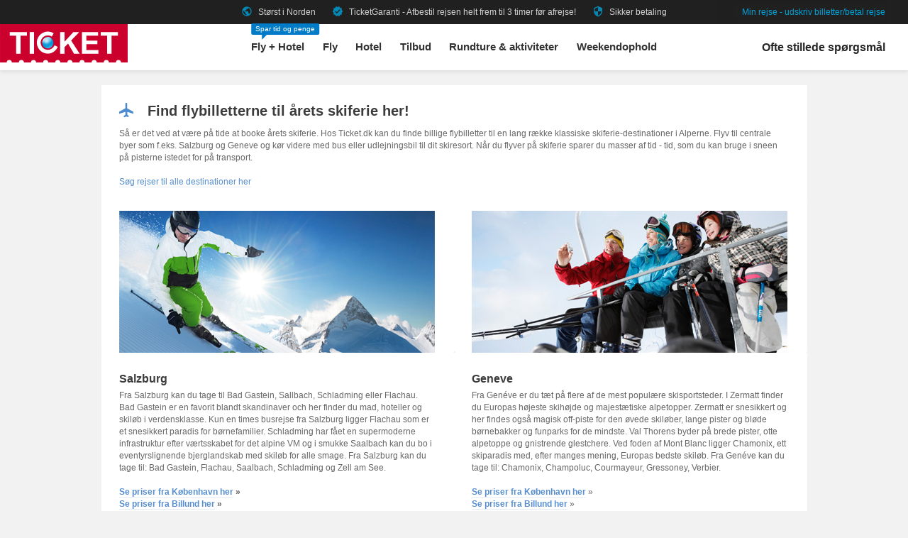

--- FILE ---
content_type: text/html;charset=UTF-8
request_url: https://www.ticket.dk/tilbud/skiferie
body_size: 8087
content:
<!DOCTYPE html>
<html xmlns="http://www.w3.org/1999/xhtml" lang="da">
<head>



<meta http-equiv="Content-Type" content="text/html; charset=UTF-8"/>
    <meta name="robots" content="all"/>

<meta http-equiv="content-language" content="da"/>

<meta name="viewport" content="height=device-height, width=device-width, initial-scale=1.0, minimum-scale=1.0, maximum-scale=2.0"/>

<title>Flybilletter til vinterens skiferie og vinterferie - Ticket.dk</title>

<link rel="shortcut icon" href="/dam/docroot/images/ticket/favicon.ico">
<link rel="apple-touch-icon" href="/dam/docroot/images/ticket/apple-touch-icon.png">
<style id="load-material-icons">
    .material-icons {
        visibility: hidden;
    }
</style>

<link href="/.resources/stellataModule/css/fonts/material-icons.css?v=3.69.14" rel="stylesheet">

<script>
    document.fonts.load("16px 'Material Icons'").then(() => {
        const styleTag = document.getElementById('load-material-icons');
        if (styleTag) {
            styleTag.remove();
        }
    });
</script>
<script>
    var iplobserverstart = new Date();
</script>    <link media="all" rel="stylesheet" type="text/css" href="/.resources/stellataModule/css/ticket.min.css?v=3.69.14"/>
    <link media="all" rel="stylesheet" type="text/css" href="/.resources/stellataModule/css/compiled/desktop/ticket.min.css?v=3.69.14">
<script type="text/javascript" src="/.resources/stellataModule/js/external/jquery-3.4.1.min.js?v=3.69.14"></script>
<script type="text/javascript" src="/.resources/stellataModule/js/external/jquery-ui.min.js?v=3.69.14"></script>
<script type="text/javascript" src="/.resources/stellataModule/js/external/jquery-ui-extension.min.js?v=3.69.14"></script>
<script type="text/javascript" src="/.resources/stellataModule/js/external/jquery-ui-i18n.js?v=3.69.14"></script>
<script type="text/javascript" src="/.resources/stellataModule/js/external/jquery.colorbox.min.js?v=3.69.14"></script>
<script type="text/javascript" src="/.resources/stellataModule/js/external/jquery.slides.min.js?v=3.69.14"></script>
<script type="text/javascript" src="/.resources/stellataModule/js/external/jquery.history.custom.min.js?v=3.69.14"></script>
<script type="text/javascript" src="/.resources/stellataModule/js/external/momentjs/moment.custom.min.js?v=3.69.14"></script>
<script type="text/javascript" src="/.resources/stellataModule/js/external/jquery.ui.touch-punch.min.js?v=3.69.14"></script>
<script type="text/javascript" src="/.resources/stellataModule/js/external/trunk8/trunk8.js?v=3.69.14"></script>

    <script src="https://browser.sentry-cdn.com/7.18.0/bundle.es5.min.js" crossorigin="anonymous"></script>
    <script type="text/javascript">
        Sentry.init({
            dsn: 'https://39e7df0f027540c1a526fa1749572a6c@sentry.io/279765',
            release: "3.69.14",
            environment: "PROD",
            denyUrls: [
                /static\.zdassets\.com/i
            ]
        });
    </script>
<script type="text/javascript" src="/.resources/stellataModule/js/modules/common/Tooltips.js?v=3.69.14"></script>
<script type="text/javascript" src="/.resources/stellataModule/js/modules/common/ProgressBar.js?v=3.69.14"></script>
<script type="text/javascript" src="/.resources/stellataModule/js/modules/common/Validation.js?v=3.69.14"></script>
<!--[if IE ]>
<style type="text/css">
select:not(.ui-datepicker-month) {
    padding-right: 0;
    padding-left: 0;
    background: #f5f5f7;
    color: #3c3c3c;
    font-weight: bold;
    border: 1px solid #ccc;
    border-radius: 2px;
    display: block;
    height: 29px;
    line-height: 29px;
    white-space: nowrap;
    overflow: hidden;
    width: 100%;
}
/* KB-7375 checkbox is not rotated in IE9 */
input[type=checkbox]:checked + label:after {
    -ms-transform: rotate(-50deg);
}
</style>
<![endif]-->

<script type="text/javascript">
    <!--
    ProgressBar.init({
        loadingTexts: {
            defaultText: 'Vent venligst - vi leder efter de bedste priser til dig...',
            onewayText: 'Enkeltrejse',
            returnText: 'Tur/retur'
        },
        advertLink: '',
        waitingImagesExposedUrl: '/internal/waitingimages',
        locatorSuggestUrl: '/internal/locatorsuggest'
    });

    var siteSettings = {
        "currencyDecimals": 0,
        "language": 'da'
    };
    moment.lang('da');
    //-->
</script>



<script>
    var swo_domCountry = ".dk";
    var swo_site = "ticket";
    var s_env = "prod";

    function appMeasurementLoaded() {
        window.appMeasurementScriptLoaded = true;
        window.dispatchEvent(new CustomEvent("appMeasurementScriptLoaded"));
    }
</script>
<script src=""
        data-consent-src="/.resources/stellataModule/js/AppMeasurement.js?v=3.69.14"
        data-category-consent="cookie_cat_statistic"
        onload="appMeasurementLoaded()"></script>

    <script type="text/javascript" src="/.resources/stellataModule/js/scripts.js?v=3.69.14"></script>
</head>
<body role="navigation" version="3.69.14">


<!-- HEADER -->
<div class="header-skip-button">
    <a href="#main-content">Spring til hovedindhold</a>
</div>
<header class="header" role="banner">
    <div class="header__top-bar">
        <ul id="topbar-selling-points">
                   <li class="topbar-usp"><span><i class="material-icons" aria-hidden="true">public</i>&nbsp;Størst i Norden</span></li>
                   <li class="topbar-usp"><span><i class="material-icons" aria-hidden="true">verified</i>&nbsp;TicketGaranti - Afbestil rejsen helt frem til 3 timer før afrejse!</span></li>
                   <li class="topbar-usp"><span><i class="material-icons" aria-hidden="true">security</i>&nbsp;Sikker betaling</span></li>
        </ul>

            <div class="header__top-bar__link">
                <a href="/min-rejse" rel="nofollow">Min rejse - udskriv billetter/betal rejse</a>
            </div>
    </div>

    <div class="header__main">
        <div class="header__main__logo">
            <a href="/" aria-label="Gå til ticket hjemmeside">
                <img src="/dam/docroot/images/ticket/ticket.svg" alt="ticket - Rejsebureau">
            </a>
        </div>

        <div class="header__main__nav">

                <nav class="header__main__full-navigation" id="full-navigation" aria-labelledby="navigation-menu-icon" aria-label="Hovedmenu">
                    <ul>
                                <li>
                                    <a id="mainMenuLink-0" href="/fly-hotel" >Fly + Hotel</a>
                                </li>
                                <li>
                                    <a id="mainMenuLink-1" href="/fly" >Fly</a>
                                </li>
                                <li>
                                    <a id="mainMenuLink-2" href="/hotel" >Hotel</a>
                                </li>
                                <li>
                                    <a id="mainMenuLink-3" href="/tilbud" >Tilbud</a>
                                </li>
                                <li>
                                    <a id="mainMenuLink-4" href="https://www.viator.com/da-DK/?eap=ticketdk-topnav-82803&aid=vba82803en" target="_blank">Rundture & aktiviteter</a>
                                </li>
                                <li>
                                    <a id="mainMenuLink-5" href="/weekendophold" >Weekendophold</a>
                                </li>
                    </ul>
                        <div class="header__main__full-navigation__link">
                            <a href="/min-rejse" rel="nofollow">Min rejse - udskriv billetter/betal rejse</a>
                        </div>
                </nav>
                <nav class="header__main__navigation" aria-label="Menu">
                    <ul>
                            <li>
                                    <span class="header__main__nav__label">Spar tid og penge</span>

                                    <a class="header__main__nav__link" href="/fly-hotel" >Fly + Hotel</a>
                            </li>
                            <li>

                                    <a class="header__main__nav__link" href="/fly" >Fly</a>
                            </li>
                            <li>

                                    <a class="header__main__nav__link" href="/hotel" >Hotel</a>
                            </li>
                            <li>

                                    <a class="header__main__nav__link" href="/tilbud" >Tilbud</a>
                            </li>
                            <li>

                                    <a class="header__main__nav__link" href="https://www.viator.com/da-DK/?eap=ticketdk-topnav-82803&aid=vba82803en" target="_blank">Rundture & aktiviteter</a>
                            </li>
                            <li>

                                    <a class="header__main__nav__link" href="/weekendophold" >Weekendophold</a>
                            </li>
                    </ul>
                </nav>
        </div>

        <div class="header__main__contact">

                    <span class="header__main__contact__text">
                        <a href="https://help.ticket.se/hc/da">Ofte stillede spørgsmål</a>
                    </span>
                <button class="nav-icon" id="navigation-menu-icon" aria-haspopup="true" aria-controls="full-navigation" aria-expanded="false" aria-label="Skift navigation">
                    <span></span>
                </button>

        </div>
    </div>
</header>

    <script>
        (function () {
            document.addEventListener('DOMContentLoaded', () => {
                const skipLink = document.querySelector('#skip-link a');
                if (skipLink) {
                    const selectors = [
                        "#air-search-shortcuts",
                        ".explain-info-link",
                        "#rentalCarsDiv",
                        "#detail-page",
                        "#transfer-component",
                        "#car-rental-component"
                    ];

                    const target = selectors
                            .map(selector => document.querySelector(selector))
                            .find(element => element !== null);

                    if (target) {
                        skipLink.addEventListener('click', function (e) {
                            e.preventDefault();
                            const firstTabbable = target.querySelector(`
                              button:not([disabled]),
                              [href],
                              input:not([disabled]):not([type="hidden"]),
                              select:not([disabled]),
                              textarea:not([disabled]),
                              [tabindex]:not([tabindex="-1"])
                            `);

                            if (firstTabbable) {
                                firstTabbable.focus();
                            }

                            const offset = -100;
                            const targetPosition = target.getBoundingClientRect().top + window.pageYOffset;
                            window.scrollTo({
                                top: targetPosition + offset,
                                behavior: 'smooth',
                            });
                        });
                    } else {
                        skipLink.style.display = "none";
                        skipLink.blur();
                    }
                }
            });

            const navigationMenuIcon = document.getElementById('navigation-menu-icon');
            const fullNavigationMenu = document.getElementById('full-navigation');
            const fullNavigationListFirstLink = fullNavigationMenu.querySelector('a');

            function openMobileMenu() {
                navigationMenuIcon.classList.add('active');
                fullNavigationMenu.classList.add('active');

                setTimeout(() => {
                    fullNavigationListFirstLink.focus();
                }, 200);
            }

            function closeMobileMenu() {
                navigationMenuIcon.classList.remove('active');
                fullNavigationMenu.classList.remove('active');
                navigationMenuIcon.focus();
            }

            navigationMenuIcon.addEventListener('click', (e) => {
                e.preventDefault();
                if (navigationMenuIcon.classList.contains('active')) {
                    closeMobileMenu();
                } else {
                    openMobileMenu();
                }
            });

            document.addEventListener('keydown', (e) => {
                if ((e.key === 'Enter' || e.key === ' ') && document.activeElement === navigationMenuIcon) {
                    e.preventDefault();
                    openMobileMenu();
                }

                if (e.key === 'Escape' && fullNavigationMenu.classList.contains('active')) {
                    e.preventDefault();
                    closeMobileMenu();
                }
            });


            fullNavigationMenu.addEventListener('click', function(e) {
                e.stopPropagation();
            });

            window.addEventListener("resize", function () {
                navigationMenuIcon.classList.remove('active');
                fullNavigationMenu.classList.remove('active');
            });

            document.addEventListener('focusin', (e) => {
                setTimeout(() => {
                    if (
                            fullNavigationMenu.classList.contains('active') &&
                            !fullNavigationMenu.contains(document.activeElement) &&
                            document.activeElement !== navigationMenuIcon
                    ) {
                        closeMobileMenu();
                    }
                }, 0);
            });

            document.addEventListener('click', (e) => {
                const isClickInsideMenu = fullNavigationMenu.contains(e.target);
                const isClickOnToggle = navigationMenuIcon.contains(e.target);

                if (
                        (fullNavigationMenu.classList.contains('active') &&
                                !isClickInsideMenu &&
                                !isClickOnToggle)
                ) {
                    closeMobileMenu();
                }
            });

            const openDropdown = (button, dropdown, focusFirst) => {
                if (button && dropdown) {
                    button.setAttribute('aria-expanded', 'true');
                    dropdown.classList.add('is-open');
                    if (focusFirst) {
                        setTimeout(() => {
                            const firstMenuItem = dropdown.querySelector('li a');
                            if (firstMenuItem) firstMenuItem.focus();
                        }, 50);
                    }
                }
            };

            const closeDropdown = (button, dropdown) => {
                if (button && dropdown) {
                    button.setAttribute('aria-expanded', 'false');
                    dropdown.classList.remove('is-open');
                }
            };
            document.querySelectorAll('.header__main__nav__dropdown-button').forEach(button => {
                const dropdown = button.nextElementSibling;
                button.addEventListener('click', () => {
                    const isOpen = button.getAttribute('aria-expanded') === 'true';
                    isOpen ? closeDropdown(button, dropdown) : openDropdown(button, dropdown, true);
                });

                dropdown.addEventListener('keydown', e => {
                    const focusableItems = dropdown.querySelectorAll('a, button');
                    let index = Array.from(focusableItems).indexOf(document.activeElement);

                    if (e.key === 'Escape') {
                        e.preventDefault();
                        closeDropdown(button, dropdown);
                        button.focus();
                    } else if (e.key === 'ArrowDown') {
                        e.preventDefault();
                        index = (index + 1) % focusableItems.length;
                        focusableItems[index].focus();
                    } else if (e.key === 'ArrowUp') {
                        e.preventDefault();
                        index = (index - 1 + focusableItems.length) % focusableItems.length;
                        focusableItems[index].focus();
                    }
                });

                const parentLi = button.closest('li');
                let closeTimeout;

                parentLi.addEventListener('click', () => {
                    clearTimeout(closeTimeout);
                    openDropdown(button, dropdown, true);
                });

            });

            document.addEventListener('click', e => {
                document.querySelectorAll('.header__main__nav__dropdown-button').forEach(button => {
                    const dropdown = button.nextElementSibling;
                    if (!button.contains(e.target) && !dropdown.contains(e.target) && button.getAttribute('aria-expanded') === 'true') {
                        closeDropdown(button, dropdown);
                    }
                });
            });

            document.addEventListener('focusin', (e) => {
                const dropdowns = document.querySelectorAll('.header__main__nav__dropdown');

                dropdowns.forEach((dropdown) => {
                    if (
                            dropdown.classList.contains('is-open') &&
                            !dropdown.contains(e.target)
                    ) {
                        dropdown.classList.remove('is-open');
                    }
                });
            });

        }());
    </script>



<!-- MAIN -->
<div id="main">
    <div class="main-holder">
        <div class="section">

<div class="top-section-row">
    <div class="section-holder">
        <div class="section-frame">




<div class="quad-col">
    <div  class="textAndImage ">
            <div class="textAndImage-padding">

<div class="box editorial" style="padding:0;">



    <div class="description description-padding">
        <div class="heading heading-h1">
                    <h1 class="p-plane p-blue">

                        Find flybilletterne til årets skiferie her!
                            </h1>

    </div>
        <p>S&aring; er det ved at v&aelig;re p&aring; tide at booke &aring;rets skiferie. Hos Ticket.dk kan du finde billige flybilletter til en lang r&aelig;kke klassiske skiferie-destinationer i Alperne. Flyv til centrale byer som f.eks. Salzburg og Geneve og k&oslash;r videre med bus eller udlejningsbil til dit skiresort. N&aring;r du flyver p&aring; skiferie sparer du masser af tid - tid, som du kan bruge i sneen p&aring; pisterne istedet for p&aring; transport.<br /> <br /> <a href="/fly.html">S&oslash;g rejser til alle destinationer her</a><br /> &nbsp;</p>
	</div>
</div>
            </div>
    </div>
</div>

					<div style="clear:both;"></div>
					</div>
					</div>
					</div>
					<div class="top-section-row">
					<div class="section-holder">
					<div class="section-frame">



<div class="double-col">
    <div  class="textAndImage ">
            <div class="textAndImage-padding">

<div class="box editorial" style="padding:0;">



            <a class="textAndImage-image" href="/tilbud/skiferie/flybilletter.EMPTY.CPH-BLL.SZG.5.3.3.html" >
        <img src="/tilbud/skiferie/main/012/image/skiferie-1.jpg"  class="alignleft"/>
        </a>
    <div class="description ">
	</div>
</div>
            </div>
    </div>
</div>




<div class="double-col">
    <div  class="textAndImage ">
            <div class="textAndImage-padding">

<div class="box editorial" style="padding:0;">



            <a class="textAndImage-image" href="/tilbud/skiferie/flybilletter.EMPTY.CPH-BLL.GVA.5.3.3.html" >
        <img src="/tilbud/skiferie/main/00/image/skiferie-4.jpg"  class="alignleft"/>
        </a>
    <div class="description ">
	</div>
</div>
            </div>
    </div>
</div>

					<div style="clear:both;"></div>
					</div>
					</div>
					</div>
					<div class="top-section-row">
					<div class="section-holder">
					<div class="section-frame">


<div class="double-col" >


    <div>



<div class="double-col">
    <div  class="textAndImage ">
            <div class="textAndImage-padding">

<div class="box editorial" style="padding:0;">



    <div class="description description-padding">
        <div class="heading heading-h2">
                    <h2 >
                <a href="/tilbud/skiferie/flybilletter.EMPTY.CPH-BLL.SZG.5.3.3.html" >
                        Salzburg
                    </a>
        </h2>

    </div>
        <p>Fra Salzburg kan du tage til Bad Gastein, Sallbach, Schladming eller Flachau. Bad Gastein er en favorit blandt skandinaver och her finder du mad, hoteller og skil&oslash;b i verdensklasse. Kun en times busrejse fra Salzburg ligger Flachau som er et snesikkert paradis for b&oslash;rnefamilier. Schladming har f&aring;et en supermoderne infrastruktur efter v&aelig;rtsskabet for det alpine VM og i smukke Saalbach kan du bo i eventyrslignende bjerglandskab med skil&oslash;b for alle smage. Fra Salzburg kan du tage til: Bad Gastein, Flachau, Saalbach, Schladming og Zell am See.<br /> <br /> <a href="/tilbud/skiferie/flybilletter.EMPTY.CPH.SZG.10.3.3.html"><strong>Se priser fra K&oslash;benhavn her</strong></a><strong> &raquo;<br /> </strong><a href="/tilbud/skiferie/flybilletter.EMPTY.BLL.SZG.10.3.3.html"><strong>Se priser fra Billund her</strong></a><strong> &raquo;<br /> <br /> <br /> </strong></p>
	</div>
</div>
            </div>
    </div>
</div>

    </div>

</div>



<div class="double-col" >


    <div>



<div class="double-col">
    <div  class="textAndImage ">
            <div class="textAndImage-padding">

<div class="box editorial" style="padding:0;">



    <div class="description description-padding">
        <div class="heading heading-h2">
                    <h2 >
                <a href="/tilbud/skiferie/flybilletter.EMPTY.CPH-BLL.GVA.5.3.3.html" >
                        Geneve
                    </a>
        </h2>

    </div>
        <p>Fra Gen&eacute;ve er du t&aelig;t p&aring; flere af de mest popul&aelig;re skisportsteder. I Zermatt finder du Europas h&oslash;jeste skih&oslash;jde og majest&aelig;tiske alpetopper. Zermatt er snesikkert og her findes ogs&aring; magisk off-piste for den &oslash;vede skil&oslash;ber, lange pister og bl&oslash;de b&oslash;rnebakker og funparks for de mindste. Val Thorens byder p&aring; brede pister, otte alpetoppe og gnistrende glestchere. Ved foden af Mont Blanc ligger Chamonix, ett skiparadis med, efter manges mening, Europas bedste skil&oslash;b. Fra Gen&eacute;ve kan du tage til: Chamonix, Champoluc, Courmayeur, Gressoney, Verbier.<strong><a href="https://www.ticket.dk/tilbud/skiferie/flybilletter.EMPTY.CPH.GVA.10.3.3.html"><br /> <br /> Se priser fra K&oslash;benhavn her</a> </strong>&raquo;<strong><a href="https://www.ticket.dk/tilbud/skiferie/flybilletter.EMPTY.BLL.GVA.10.3.3.html"><br /> Se priser fra Billund her</a> </strong>&raquo;</p>
	</div>
</div>
            </div>
    </div>
</div>

    </div>

</div>

					<div style="clear:both;"></div>
					</div>
					</div>
					</div>
					<div class="top-section-row">
					<div class="section-holder">
					<div class="section-frame">



<div class="double-col">
    <div  class="textAndImage ">
            <div class="textAndImage-padding">

<div class="box editorial" style="padding:0;">



            <a class="textAndImage-image" href="/tilbud/skiferie/flybilletter.EMPTY.CPH-BLL.INN.5.3.3.html" >
        <img src="/tilbud/skiferie/main/08/image/skiferie-3.jpg"  class="alignleft"/>
        </a>
    <div class="description ">
	</div>
</div>
            </div>
    </div>
</div>




<div class="double-col">
    <div  class="textAndImage ">
            <div class="textAndImage-padding">

<div class="box editorial" style="padding:0;">



            <a class="textAndImage-image" href="/tilbud/skiferie/flybilletter.EMPTY.CPH-BLL.MUC.5.3.3.html" >
        <img src="/tilbud/skiferie/main/010/image/skiferie-2.jpg"  class="alignleft"/>
        </a>
    <div class="description ">
	</div>
</div>
            </div>
    </div>
</div>

					<div style="clear:both;"></div>
					</div>
					</div>
					</div>
					<div class="top-section-row">
					<div class="section-holder">
					<div class="section-frame">



<div class="double-col">
    <div  class="textAndImage ">
            <div class="textAndImage-padding">

<div class="box editorial" style="padding:0;">



    <div class="description description-padding">
        <div class="heading heading-h2">
                    <h2 >
                <a href="/tilbud/skiferie/flybilletter.EMPTY.CPH-BLL.INN.5.3.3.html" >
                        Innsbruck
                    </a>
        </h2>

    </div>
        <p>Hvis  du flyver til Innsbruck kan du tage til St Anton - en klassiker i  &Oslash;strig, entusiaster har bes&oslash;gt i mange &aring;r, og hvor der er lange pister  og rigtigt godt skil&oslash;b. I den hyggelige by finder du b&aring;de moderne og  gamle, traditionelle huse og nattelivet er et af &Oslash;strigs bedste. <br /> Val Gardena tilbyder 1200 km pister, 450 lifte, tolv skiomr&aring;der og er en  af verdens top 10 skisportsteder. St&oslash;rre og bedre bliver det ikke! I  S&ouml;lden kan du nyde de smukke udsigter, herlig off-piste og solrige  gletchere. Fra Innsbruck kan du tage til: Ischgl, Kitzb&uuml;hel,  Obergurgl/S&ouml;lden, St Anton, Zell am See.<br /> <br /> <strong><a href="https://www.ticket.dk/tilbud/skiferie/flybilletter.EMPTY.CPH.INN.10.3.3.html">Se priser fra K&oslash;benhavn her</a> </strong>&raquo;<br /> <strong><a href="https://www.ticket.dk/tilbud/skiferie/flybilletter.EMPTY.BLL.INN.10.3.3.html">Se priser fra Billund her</a> </strong>&raquo;<br /> &nbsp;</p> <p>&nbsp;</p>
	</div>
</div>
            </div>
    </div>
</div>




<div class="double-col">
    <div  class="textAndImage ">
            <div class="textAndImage-padding">

<div class="box editorial" style="padding:0;">



    <div class="description description-padding">
        <div class="heading heading-h2">
                    <h2 >
                <a href="/tilbud/skiferie/flybilletter.EMPTY.CPH-BLL.MUC.5.3.3.html" >
                        München
                    </a>
        </h2>

    </div>
        <p>I&nbsp;M&uuml;nchen er du t&aelig;t p&aring; mange af de mest popul&aelig;re skisportsteder i &Oslash;strig som Zell am See, S&ouml;ll, St. Anton och Kitzbuhel. Schmittenh&ouml;he har med sine 136 kilometer bakker b&aring;de gode offpiste-muligheder til den dygtige skil&oslash;ber og perfekte, enkle bakker til b&oslash;rnefamilier. Omr&aring;det omkring St. Anton omfatter ogs&aring; St. Cristoph, Stuben, Z&uuml;rs og Lech, t&aelig;t p&aring; den schweiziske gr&aelig;nse. Sammen danner de et gigantisk skisystem med skilifte og bakker. Fra M&uuml;nchen kan du ogs&aring; tage til: Kitzb&uuml;hel, Garmisch-Partenkirchen, Saalbach-Hinterglemm, St Anton, S&ouml;ll, Zell am See.<br /> <br /> <strong><a href="https://www.ticket.dk/tilbud/skiferie/flybilletter.EMPTY.CPH.MUC.10.3.3.html">Se priser fra K&oslash;benhavn</a> </strong>&raquo;<br /> <strong><a href="https://www.ticket.dk/tilbud/skiferie/flybilletter.EMPTY.BLL.MUC.10.3.3.html">Se priser fra Billund her</a> </strong>&raquo;</p> <p>&nbsp;</p>
	</div>
</div>
            </div>
    </div>
</div>

					<div style="clear:both;"></div>
					</div>
					</div>
					</div>
					<div class="top-section-row">
					<div class="section-holder">
					<div class="section-frame">


		</div>
    </div>
</div>

        </div>

        <!-- PROMO -->

<div class="promo">
    <div class="holder">
        <div class="frame">
            <div class="boxes">
<div class="box">


	<a href="/tilvalg/ticket-garanti">
		<img src="/promos/0/promoImage/promo_tg_dk.png.png" width="80" height="108" alt="Ticket Garanti"/>
	</a>
	<div class="h2sub"><a href="/tilvalg/ticket-garanti">Tegn Ticket Garanti</a></div>
	<p><a href="/tilvalg/ticket-garanti"><p>S&aring; kan du afbestille din rejse uden &aring;rsag!</p>
</a></p>
</div><div class="box">


	<a href="/billeje">
		<img src="/promos/00/promoImage/promo_hyrbil.png.png" width="80" height="108" alt="Billeje"/>
	</a>
	<div class="h2sub"><a href="/billeje">Billeje på rejsen</a></div>
	<p><a href="/billeje"><p>Sammenlign billige udlejningsbiler inden ferien.</p>
</a></p>
</div><div class="box">


	<a href="/tilbud">
		<img src="/promos/01/promoImage/prmo_flydestinationer_dk.png.png" width="80" height="108" alt="Rejseguides"/>
	</a>
	<div class="h2sub"><a href="/tilbud">Tilbud och kampagner</a></div>
	<p><a href="/tilbud"><p>Her samler vi tilbud, kampagner og tips om rejser.<br />
&nbsp;</p>
</a></p>
</div>            </div>
        </div>
    </div>
</div>

    </div>
</div>

<!-- PROGRESS DIV -->

<div id="ariaAnnouncements" class="sr-only" aria-live="polite"></div>

<div id="pleaseWait"
        class="modal"
        style="display: none;"
        role="dialog"
        aria-modal="true"
        aria-labelledby="pleaseWaitHeading"
        aria-describedby="pleaseWaitDescription"
        tabindex="-1">

    <div class="pleaseWaitBackground" aria-hidden="true"></div>

    <div class="pleaseWaitContent" id="pleaseWaitContent" tabindex="0">

        <div class="Loading">
            <div class="LoadingMessage">
                <h2 id="pleaseWaitHeading" class="LoadingText">
                    Vent venligst
                </h2>
                <div style="clear:both;" aria-hidden="true"></div>
            </div>
            <div class="searchInfo">
                <p id="pleaseWaitDescription" class="searchInfoHeader"></p>
                <p class="searchInfoDepDest"></p>
                <p class="searchInfoDates"></p>
            </div>
            <div class="operationImageWrapper">
                <img id="operationImage"
                        class="operationImage_default operationImage"
                        style="display: none;"
                            src="/dam/jcr:d522b462-4cbd-4010-a8ce-db581ec959dd/vantsida-dk.jpg"
                            alt=""
                />
            </div>

            <div style="margin-top: 50px;" aria-hidden="true"></div>
        </div>
    </div>
</div>

<script>
    document.getElementById('pleaseWait').style.display = 'none';
</script>
<!-- FOOTER -->



<footer id="footer" class="site--footer">
    <nav>
        <ul class="site--footer__upper--links">
        </ul>
    </nav>
    <div class="wrapper">
        <div class="w1">
            <div class="w2">
                <div class="footer-content">

<div>
</div>
                </div>
            </div>
        </div>
    </div>
    <div class="footer-bottom">
        <div class="block">


    <div class="links-row">
            <a href="https://www.ticket.se/">Billiga resor - ticket.se</a>
            <a href="https://www.ticket.no/">Billige reiser - ticket.no</a>
            <a href="https://www.ticket.fi/">Halvat matkat - ticket.fi</a>
    </div>

        </div>
    </div>
</footer>
<script type="text/javascript">
    $(document).ready(function () {
        if ($("#customizemessage").text()) {
            var customMessages = JSON.parse($("#customizemessage").text().trim());
            console.log("Custom messages found: " + Object.keys(customMessages).length);
            console.log(customMessages)
        }
    });
</script>



	<script>
			dataLayer = [{ 'google_tag_params': {} }];

		(function (w, d, s, l, i) {
			w[l]=w[l]||[];w[l].push({'gtm.start':new Date().getTime(), event:'gtm.js'});
			var f=d.getElementsByTagName(s)[0],j=d.createElement(s),dl=l!='dataLayer'?'&l='+l:'';
			j.async=true;j.src='https://www.googletagmanager.com/gtm.js?id='+i+dl;f.parentNode.insertBefore(j,f);
		})(window, document, 'script', 'dataLayer', 'GTM-L344');
	</script>
	<noscript>
		<iframe src="https://www.googletagmanager.com/ns.html?id=GTM-L344" height="0" width="0" style="display:none;visibility:hidden"></iframe>
	</noscript>

    <script>
        (function (doc, tag) {
            if (!doc.getElementById('CookieConsent')) {
                var firstScriptTag = doc.getElementsByTagName(tag)[0];
                var scriptElm = doc.createElement(tag);
                scriptElm.async = true;
                scriptElm.id = 'CookieConsent';
                scriptElm.type = 'text/javascript';
                scriptElm.src = 'https://policy.app.cookieinformation.com/uc.js';
                scriptElm.setAttribute("data-culture", "da");
                scriptElm.setAttribute("data-gcm-version", "2.0");
                firstScriptTag.parentNode.insertBefore(scriptElm, firstScriptTag);
            }
        })(document, 'script');
    </script>




<script>
    function executeAppMeasurementTracking() {
        if (typeof swo_s !== "undefined") {




            var swo_s_code = swo_s.t();
            if (swo_s_code) {
                document.write(swo_s_code);
            }
        }
    }

    if (window.appMeasurementScriptLoaded) {
        executeAppMeasurementTracking();
    } else {
        window.addEventListener('appMeasurementScriptLoaded', function() {
            executeAppMeasurementTracking();
        }, false);
    }
</script>
<noscript>
    <img src="https://ticketprivatresorab.d2.sc.omtrdc.net/b/ss/ticketcatchall/1/H.22.1--NS/0" height="1" width="1" border="0" alt=""/>
</noscript>

<!-- SITE SCANNER -->
<script type="text/javascript">
    <!--
    var ipldomain = "Q2J6K2xQQnFNb289.col.ip-label.net/Data/coll.aspx";
    //-->
</script>
    <script id="clobscript" type="text/javascript" src="/.resources/stellataModule/js/external/clobs.js?i=9&id=no&v=1&20140528"></script>

<script>
    function getParam(p) {
        var match = RegExp('[?&]' + p + '=([^&]*)').exec(window.location.search);
        return match && decodeURIComponent(match[1].replace(/\+/g, ' '));
    }
    var gclid = getParam('gclid');
    if (gclid) {
        var gclsrc = getParam('gclsrc');
        if (!gclsrc || gclsrc.indexOf('aw') !== -1) {
            var expireDate = new Date();
            expireDate.setDate(expireDate.getDate() + 90);
            document.cookie = "gclid=" + gclid + "; expires=" + expireDate.toGMTString() + "; path=/";
        }
    }
</script>
</body>
</html>


--- FILE ---
content_type: text/css;charset=UTF-8
request_url: https://www.ticket.dk/.resources/stellataModule/css/ticket.min.css?v=3.69.14
body_size: 30633
content:
#colorbox,#cboxOverlay,#cboxWrapper{position:absolute;top:0;left:0;z-index:9999;overflow:hidden}#cboxOverlay{position:fixed;width:100%;height:100%}#cboxMiddleLeft,#cboxBottomLeft{clear:left}#cboxContent{position:relative}#cboxLoadedContent{overflow:auto}#cboxTitle{margin:0}#cboxLoadingOverlay,#cboxLoadingGraphic{position:absolute;top:0;left:0;width:100%;height:100%}#cboxPrevious,#cboxNext,#cboxClose,#cboxSlideshow{cursor:pointer}.cboxPhoto{float:left;margin:auto;border:0;display:block}.cboxIframe{width:100%;height:100%;display:block;border:0}#cboxOverlay{background:url(../../../docroot/images/shadow.png) repeat;z-index:99!important;opacity:none!important}#cboxWrapper{padding:0 3px 0 0!important}#colorbox{z-index:99999999!important;overflow:visible}#cboxContent{background:#fff;overflow:visible}.cboxIframe{background:#fff}.cboxPhoto{width:100%;height:100%;margin:0;overflow:visible}#cboxError{padding:50px;border:1px solid #ccc}#cboxLoadedContent{overflow:visible}#cboxCurrent{position:absolute;top:auto;left:0;width:100%;z-index:30;text-align:center;color:#000;background:rgba(255,255,255,0.71);height:26px;bottom:0;line-height:26px;font-weight:bold;font-size:11px}#cboxPrevious{position:absolute;top:0;left:0;opacity:.7;background:url(../../../docroot/images/chevron_left.png) no-repeat 0 center;background-size:30px 34px;width:80px;height:100%;text-indent:-9999px}#cboxPrevious:hover{background-position:0 center;opacity:.9}#cboxNext{position:absolute;top:0;left:auto;opacity:.7;right:0;background:url(../../../docroot/images/chevron_right.png) no-repeat 50px center;background-size:30px 34px;width:80px;height:100%;text-indent:-9999px}#cboxNext:hover{background-position:50px center;opacity:.9}#cboxLoadingOverlay{background:url(../../../docroot/images/loading_background.png) no-repeat center center}#cboxLoadingGraphic{background:url(../../../docroot/images/loading.gif) no-repeat center center}#cboxClose{position:absolute;right:-1px;top:-1px;background:url(../../../docroot/images/close.gif) 0 0 no-repeat;width:32px;height:32px;cursor:pointer;text-indent:-1000000px;display:block;float:left;padding-top:6px}.cboxIE #cboxTopLeft,.cboxIE #cboxTopCenter,.cboxIE #cboxTopRight,.cboxIE #cboxBottomLeft,.cboxIE #cboxBottomCenter,.cboxIE #cboxBottomRight,.cboxIE #cboxMiddleLeft,.cboxIE #cboxMiddleRight{filter:progid:DXImageTransform.Microsoft.gradient(startColorstr=#00FFFFFF,endColorstr=#00FFFFFF)}.cboxIE6 #cboxTopLeft,.cboxIE6 #cboxTopCenter,.cboxIE6 #cboxTopRight,.cboxIE6 #cboxBottomLeft,.cboxIE6 #cboxBottomCenter,.cboxIE6 #cboxBottomRight,.cboxIE6 #cboxMiddleLeft,.cboxIE6 #cboxMiddleRight{_behavior:expression(this.src = this.src ? this.src:this.currentStyle.backgroundImage.split('"')[1],this.style.background = "none",this.style.filter = "progid:DXImageTransform.Microsoft.AlphaImageLoader(src="+this.src+", sizingMethod='scale')")}#colorbox button{border:0}#colorbox button:focus{border:0;outline:0}#colorbox button:active{border:0;outline:0}#colorbox:focus,#colorbox *:focus{outline:0}#popDownMailFormFieldSet{float:right;margin-right:100px}#popDownMailLabel{float:left}#popDownMailLabel{float:left}#popDownMailFormFieldSet #email{float:left;padding-top:6px;border-radius:2px}#hellobar-container{font-size:14px;font-weight:normal;line-height:30px;color:#fff;border-bottom-color:#fff}#hellobar-container a,#hellobar-container a:link,#hellobar-container a:visited{color:#80ccff;background-color:transparent}#hellobar-content{height:100%}a#hellobar-open,a#hellobar-open:link,a#hellobar-open:visited{background-color:#eb593c;border-color:#fff}a#hellobar-open:hover{background-color:#ff7f62}#hellobar-wrapper{margin:0;overflow:visible;padding:0;position:relative;width:100%;z-index:2}#hellobar-pusher{position:relative;overflow:hidden}#hellobar-wrapper.hellobar-button #hellobar-container .button,#hellobar-wrapper.hellobar-button #hellobar-container .button:link,#hellobar-wrapper.hellobar-button #hellobar-container .button:visited{position:relative;border-radius:4px;border-width:0;-moz-border-radius:4px;-webkit-border-radius:4px;padding:2px 8px 1px 8px;margin:0 7px;text-decoration:none;cursor:pointer;font-size:.854em}#hellobar-wrapper.hellobar-button.hellobar-dark-images #hellobar-container .button,#hellobar-wrapper.hellobar-button.hellobar-dark-images #hellobar-container .button:link,#hellobar-wrapper.hellobar-button.hellobar-dark-images #hellobar-container .button:visited{background:url([data-uri]);background:#4a4844;background:-moz-linear-gradient(top,#4a4844 0,#2d2c29 100%);background:-webkit-gradient(linear,left top,left bottom,color-stop(0%,#4a4844),color-stop(100%,#2d2c29));background:-webkit-linear-gradient(top,#4a4844 0,#2d2c29 100%);background:-o-linear-gradient(top,#4a4844 0,#2d2c29 100%);background:-ms-linear-gradient(top,#4a4844 0,#2d2c29 100%);background:linear-gradient(top,#4a4844 0,#2d2c29 100%);box-shadow:1px 1px 3px rgba(0,0,0,0.28);-moz-box-shadow:1px 1px 3px rgba(0,0,0,0.28);-webkit-box-shadow:1px 1px 3px rgba(0,0,0,0.28);color:#fff!important}#hellobar-wrapper.hellobar-button.hellobar-dark-images #hellobar-container .button:hover{background:url([data-uri]);background:#67645f;background:-moz-linear-gradient(top,#67645f 0,#4f4d47 100%);background:-webkit-gradient(linear,left top,left bottom,color-stop(0%,#67645f),color-stop(100%,#4f4d47));background:-webkit-linear-gradient(top,#67645f 0,#4f4d47 100%);background:-o-linear-gradient(top,#67645f 0,#4f4d47 100%);background:-ms-linear-gradient(top,#67645f 0,#4f4d47 100%);background:linear-gradient(top,#67645f 0,#4f4d47 100%);border-color:#414141}#hellobar-wrapper.hellobar-dark-images #hellobar-container a.hellobar-cta-link:active{top:1px}#hellobar-wrapper.hellobar-button.hellobar-light-images #hellobar-container .button,#hellobar-wrapper.hellobar-button.hellobar-light-images #hellobar-container .button:link,#hellobar-wrapper.hellobar-button.hellobar-light-images #hellobar-container .button:visited{background:url([data-uri]);background:#fff;background:-moz-linear-gradient(top,#fff 0,#cbcbcb 100%);background:-webkit-gradient(linear,left top,left bottom,color-stop(0%,#fff),color-stop(100%,#cbcbcb));background:-webkit-linear-gradient(top,#fff 0,#cbcbcb 100%);background:-o-linear-gradient(top,#fff 0,#cbcbcb 100%);background:-ms-linear-gradient(top,#fff 0,#cbcbcb 100%);background:linear-gradient(top,#fff 0,#cbcbcb 100%);box-shadow:1px 1px 3px rgba(0,0,0,0.28);-moz-box-shadow:1px 1px 3px rgba(0,0,0,0.28);-webkit-box-shadow:1px 1px 3px rgba(0,0,0,0.28);color:#333!important}#hellobar-wrapper.hellobar-button.hellobar-light-images #hellobar-container .button:hover{background:url([data-uri]);background:#fff;background:-moz-linear-gradient(top,#fff 0,#dbdbdb 100%);background:-webkit-gradient(linear,left top,left bottom,color-stop(0%,#fff),color-stop(100%,#dbdbdb));background:-webkit-linear-gradient(top,#fff 0,#dbdbdb 100%);background:-o-linear-gradient(top,#fff 0,#dbdbdb 100%);background:-ms-linear-gradient(top,#fff 0,#dbdbdb 100%);background:linear-gradient(top,#fff 0,#dbdbdb 100%)}#hellobar-wrapper.hellobar-button.hellobar-light-images #hellobar-container .button:active{top:1px}#hellobar-container{margin:0;overflow:visible;padding:0;position:relative;text-align:center;width:100%;z-index:1000;border-bottom-width:3px;border-bottom-style:solid;border-bottom-color:#fff}#hellobar-container.texture{background-image:url(../../../../docroot/images/hellobar/textures.png);background-repeat:repeat-x}#hellobar-container.texture.noise{background-position:0 0}#hellobar-container.texture.hard-shine{background-position:0 -30px}#hellobar-container.texture.light-gradient{background-position:0 -60px}#hellobar-container.texture.dark-gradient{background-position:0 -90px}#hellobar-container.texture.carbon{background-position:0 -120px}#hellobar-container.texture.paper{background-position:0 -150px}#hellobar-container.texture.diagonal{background-position:0 -180px}#hellobar-container.texture.linen{background-position:0 -210px}#hellobar-container.texture.stitch{background-position:0 -240px}#hellobar-container.texture.diamond{background-position:0 -270px}#hellobar-container a,#hellobar-container a:link,#hellobar-container a:visited,#hellobar-container a:hover{padding:0;border:0;text-decoration:underline}#hellobar-container a:hover{text-decoration:none}#hellobar-shadow{position:absolute;bottom:-8px;left:0;width:100%;height:8px;line-height:8px;overflow:hidden;background:url(../../../../docroot/images/hellobar/sprite-8bit.png)}a#hellobar-logo,a#hellobar-logo:link,a#hellobar-logo:visited{background:url(../../../../docroot/images/hellobar/sprite-8bit.png) 0 -172px;height:0;left:20px;overflow:hidden;padding:22px 0 0;position:absolute;top:20px;width:44px}.hellobar-light-images a#hellobar-logo,.hellobar-light-images a#hellobar-logo:link,.hellobar-light-images a#hellobar-logo:visited{background-position:0 -202px}#hellobar-wrapper.hellobar-left a#hellobar-logo,#hellobar-wrapper.hellobar-left a#hellobar-logo:link,#hellobar-wrapper.hellobar-left a#hellobar-logo:visited{left:auto;right:20px}a#hellobar-close,a#hellobar-close:link,a#hellobar-close:visited{background-image:url(../../../../docroot/images/hellobar/sprite-8bit.png);background-position:0 58px;display:block;height:0;overflow:hidden;padding:19px 0 0 0;position:absolute;right:20px;top:20px;width:18px;z-index:10;border:0}.hellobar-light-images a#hellobar-close,.hellobar-light-images a#hellobar-close:link,.hellobar-light-images a#hellobar-close:visited{background-position:0 19px}#hellobar-wrapper.hellobar-left a#hellobar-close,#hellobar-wrapper.hellobar-left a#hellobar-close:link,#hellobar-wrapper.hellobar-left a#hellobar-close:visited{right:auto;left:20px}a#hellobar-close:hover{background-position:0 77px;padding:20px 0 0;border:0}.hellobar-light-images a#hellobar-close:hover{background-position:0 38px}a#hellobar-open,a#hellobar-open:link,a#hellobar-open:visited{background-image:url(../../../../docroot/images/hellobar/sprite-8bit.png);background-repeat:no-repeat;background-position:0 -8px;display:block;height:0;overflow:hidden;padding:80px 0 0;position:absolute;right:10px;top:-96px;width:35px;z-index:100;box-shadow:0 0 5px rgba(0,0,0,0.35);-moz-box-shadow:0 0 5px rgba(0,0,0,0.35);-webkit-box-shadow:0 0 5px rgba(0,0,0,0.35);-ms-filter:"progid:DXImageTransform.Microsoft.Shadow(Color=#e5e5e5, direction=120, strength=3)";filter:progid:DXImageTransform.Microsoft.Shadow(Color=#e5e5e5,direction=120,strength=3);-webkit-border-bottom-right-radius:5px;-webkit-border-bottom-left-radius:5px;-moz-border-radius-bottomright:5px;-moz-border-radius-bottomleft:5px;border-bottom-right-radius:5px;border-bottom-left-radius:5px;border-width:3px;border-style:solid}.hellobar-light-images a#hellobar-open,.hellobar-light-images a#hellobar-open:link,.hellobar-light-images a#hellobar-open:visited{background-position:0 -88px}#hellobar-wrapper.hellobar-left a#hellobar-open,#hellobar-wrapper.hellobar-left a#hellobar-open:link,#hellobar-wrapper.hellobar-left a#hellobar-open:visited{right:auto;left:10px}a#hellobar-open:hover{padding:80px 0 0;border-width:3px;border-style:solid}.ui-helper-hidden{display:none}.ui-helper-hidden-accessible{position:absolute!important}.ui-helper-reset{margin:0;padding:0;border:0;outline:0;line-height:1.3;text-decoration:none;font-size:100%;list-style:none}.ui-helper-clearfix:after{content:".";display:block;height:0;clear:both;visibility:hidden}.ui-helper-clearfix{display:inline-block}/*\*/* html .ui-helper-clearfix{height:1%}.ui-helper-clearfix{display:block}/**/.ui-helper-zfix{width:100%;height:100%;top:0;left:0;position:absolute;opacity:0;filter:Alpha(Opacity = 0)}.ui-state-disabled{cursor:default!important}.ui-icon{display:block;text-indent:-99999px;overflow:hidden;background-repeat:no-repeat}.ui-widget-overlay{position:absolute;top:0;left:0;width:100%;height:100%}.ui-widget{font-family:Arial,Helvetica,sans-serif;font-size:1em}.ui-widget .ui-widget{font-size:1em}.ui-widget input,.ui-widget select,.ui-widget textarea,.ui-widget button{font-family:Arial,Helvetica,sans-serif;font-size:1em}.ui-widget-content{border:1px solid #aaa;background:#fff;color:#222}.ui-widget-content a{color:#222}.ui-widget-header{border:1px solid #aaa;background:#f3f3f3;color:#222;font-weight:bold}.ui-widget-header a{color:#222}.ui-state-default,.ui-widget-content .ui-state-default,.ui-widget-header .ui-state-default{border:1px solid #d3d3d3;background:#e6e6e6 url(../../../docroot/images/jqueryui/ui-bg_glass_75_e6e6e6_1x400.png) 50% 50% repeat-x;font-weight:normal;color:#555}.ui-state-default a,.ui-state-default a:link,.ui-state-default a:visited{color:#555;text-decoration:none}.ui-state-hover,.ui-widget-content .ui-state-hover,.ui-widget-header .ui-state-hover,.ui-state-focus,.ui-widget-content .ui-state-focus,.ui-widget-header .ui-state-focus{border:1px solid #ccc;background:#f3f3f3 url(../../../docroot/images/jqueryui/ui-bg_flat_100_f3f3f3_40x100.png) 50% 50% repeat-x;font-weight:normal;color:#212121}.ui-state-hover a,.ui-state-hover a:hover{color:#212121;text-decoration:none}.ui-state-active,.ui-widget-content .ui-state-active,.ui-widget-header .ui-state-active{border:1px solid #aaa;background:#f3f3f3 url(../../../docroot/images/jqueryui/ui-bg_flat_100_f3f3f3_40x100.png) 50% 50% repeat-x;font-weight:normal;color:#212121}.ui-state-active a,.ui-state-active a:link,.ui-state-active a:visited{color:#212121;text-decoration:none}.ui-widget :active{outline:0}.ui-state-highlight,.ui-widget-content .ui-state-highlight,.ui-widget-header .ui-state-highlight{border:1px solid #817f74;background:#fff url(../../../docroot/images/jqueryui/ui-bg_glass_55_ffffff_1x400.png) 50% 50% repeat-x;color:#363636}.ui-state-highlight a,.ui-widget-content .ui-state-highlight a,.ui-widget-header .ui-state-highlight a{color:#363636}.ui-state-error,.ui-widget-content .ui-state-error,.ui-widget-header .ui-state-error{border:1px solid #cd0a0a;background:#fef1ec url(../../../docroot/images/jqueryui/ui-bg_inset-soft_95_fef1ec_1x100.png) 50% bottom repeat-x;color:#cd0a0a}.ui-state-error a,.ui-widget-content .ui-state-error a,.ui-widget-header .ui-state-error a{color:#cd0a0a}.ui-state-error-text,.ui-widget-content .ui-state-error-text,.ui-widget-header .ui-state-error-text{color:#cd0a0a}.ui-priority-primary,.ui-widget-content .ui-priority-primary,.ui-widget-header .ui-priority-primary{font-weight:bold}.ui-priority-secondary,.ui-widget-content .ui-priority-secondary,.ui-widget-header .ui-priority-secondary{opacity:.7;filter:Alpha(Opacity = 70);font-weight:normal}.ui-state-disabled,.ui-widget-content .ui-state-disabled,.ui-widget-header .ui-state-disabled{opacity:.35;filter:Alpha(Opacity = 35);background-image:none}.ui-icon{width:16px;height:16px;background-image:url(../../../docroot/images/jqueryui/ui-icons_222222_256x240.png)}.ui-widget-content .ui-icon{background-image:url(../../../docroot/images/jqueryui/ui-icons_222222_256x240.png)}.ui-widget-header .ui-icon{background-image:url(../../../docroot/images/jqueryui/ui-icons_222222_256x240.png)}.ui-state-default .ui-icon{background-image:url(../../../docroot/images/jqueryui/ui-icons_888888_256x240.png)}.ui-state-hover .ui-icon,.ui-state-focus .ui-icon{background-image:url(../../../docroot/images/jqueryui/ui-icons_454545_256x240.png)}.ui-state-active .ui-icon{background-image:url(../../../docroot/images/jqueryui/ui-icons_454545_256x240.png)}.ui-state-highlight .ui-icon{background-image:url(../../../docroot/images/jqueryui/ui-icons_2e83ff_256x240.png)}.ui-state-error .ui-icon,.ui-state-error-text .ui-icon{background-image:url(../../../docroot/images/jqueryui/ui-icons_cd0a0a_256x240.png)}.ui-icon-carat-1-n{background-position:0 0}.ui-icon-carat-1-ne{background-position:-16px 0}.ui-icon-carat-1-e{background-position:-32px 0}.ui-icon-carat-1-se{background-position:-48px 0}.ui-icon-carat-1-s{background-position:-64px 0}.ui-icon-carat-1-sw{background-position:-80px 0}.ui-icon-carat-1-w{background-position:-96px 0}.ui-icon-carat-1-nw{background-position:-112px 0}.ui-icon-carat-2-n-s{background-position:-128px 0}.ui-icon-carat-2-e-w{background-position:-144px 0}.ui-icon-triangle-1-n{background-position:0 -16px}.ui-icon-triangle-1-ne{background-position:-16px -16px}.ui-icon-triangle-1-e{background-position:-32px -16px}.ui-icon-triangle-1-se{background-position:-48px -16px}.ui-icon-triangle-1-s{background-position:-64px -16px}.ui-icon-triangle-1-sw{background-position:-80px -16px}.ui-icon-triangle-1-w{background-position:-96px -16px}.ui-icon-triangle-1-nw{background-position:-112px -16px}.ui-icon-triangle-2-n-s{background-position:-128px -16px}.ui-icon-triangle-2-e-w{background-position:-144px -16px}.ui-icon-arrow-1-n{background-position:0 -32px}.ui-icon-arrow-1-ne{background-position:-16px -32px}.ui-icon-arrow-1-e{background-position:-32px -32px}.ui-icon-arrow-1-se{background-position:-48px -32px}.ui-icon-arrow-1-s{background-position:-64px -32px}.ui-icon-arrow-1-sw{background-position:-80px -32px}.ui-icon-arrow-1-w{background-position:-96px -32px}.ui-icon-arrow-1-nw{background-position:-112px -32px}.ui-icon-arrow-2-n-s{background-position:-128px -32px}.ui-icon-arrow-2-ne-sw{background-position:-144px -32px}.ui-icon-arrow-2-e-w{background-position:-160px -32px}.ui-icon-arrow-2-se-nw{background-position:-176px -32px}.ui-icon-arrowstop-1-n{background-position:-192px -32px}.ui-icon-arrowstop-1-e{background-position:-208px -32px}.ui-icon-arrowstop-1-s{background-position:-224px -32px}.ui-icon-arrowstop-1-w{background-position:-240px -32px}.ui-icon-arrowthick-1-n{background-position:0 -48px}.ui-icon-arrowthick-1-ne{background-position:-16px -48px}.ui-icon-arrowthick-1-e{background-position:-32px -48px}.ui-icon-arrowthick-1-se{background-position:-48px -48px}.ui-icon-arrowthick-1-s{background-position:-64px -48px}.ui-icon-arrowthick-1-sw{background-position:-80px -48px}.ui-icon-arrowthick-1-w{background-position:-96px -48px}.ui-icon-arrowthick-1-nw{background-position:-112px -48px}.ui-icon-arrowthick-2-n-s{background-position:-128px -48px}.ui-icon-arrowthick-2-ne-sw{background-position:-144px -48px}.ui-icon-arrowthick-2-e-w{background-position:-160px -48px}.ui-icon-arrowthick-2-se-nw{background-position:-176px -48px}.ui-icon-arrowthickstop-1-n{background-position:-192px -48px}.ui-icon-arrowthickstop-1-e{background-position:-208px -48px}.ui-icon-arrowthickstop-1-s{background-position:-224px -48px}.ui-icon-arrowthickstop-1-w{background-position:-240px -48px}.ui-icon-arrowreturnthick-1-w{background-position:0 -64px}.ui-icon-arrowreturnthick-1-n{background-position:-16px -64px}.ui-icon-arrowreturnthick-1-e{background-position:-32px -64px}.ui-icon-arrowreturnthick-1-s{background-position:-48px -64px}.ui-icon-arrowreturn-1-w{background-position:-64px -64px}.ui-icon-arrowreturn-1-n{background-position:-80px -64px}.ui-icon-arrowreturn-1-e{background-position:-96px -64px}.ui-icon-arrowreturn-1-s{background-position:-112px -64px}.ui-icon-arrowrefresh-1-w{background-position:-128px -64px}.ui-icon-arrowrefresh-1-n{background-position:-144px -64px}.ui-icon-arrowrefresh-1-e{background-position:-160px -64px}.ui-icon-arrowrefresh-1-s{background-position:-176px -64px}.ui-icon-arrow-4{background-position:0 -80px}.ui-icon-arrow-4-diag{background-position:-16px -80px}.ui-icon-extlink{background-position:-32px -80px}.ui-icon-newwin{background-position:-48px -80px}.ui-icon-refresh{background-position:-64px -80px}.ui-icon-shuffle{background-position:-80px -80px}.ui-icon-transfer-e-w{background-position:-96px -80px}.ui-icon-transferthick-e-w{background-position:-112px -80px}.ui-icon-folder-collapsed{background-position:0 -96px}.ui-icon-folder-open{background-position:-16px -96px}.ui-icon-document{background-position:-32px -96px}.ui-icon-document-b{background-position:-48px -96px}.ui-icon-note{background-position:-64px -96px}.ui-icon-mail-closed{background-position:-80px -96px}.ui-icon-mail-open{background-position:-96px -96px}.ui-icon-suitcase{background-position:-112px -96px}.ui-icon-comment{background-position:-128px -96px}.ui-icon-person{background-position:-144px -96px}.ui-icon-print{background-position:-160px -96px}.ui-icon-trash{background-position:-176px -96px}.ui-icon-locked{background-position:-192px -96px}.ui-icon-unlocked{background-position:-208px -96px}.ui-icon-bookmark{background-position:-224px -96px}.ui-icon-tag{background-position:-240px -96px}.ui-icon-home{background-position:0 -112px}.ui-icon-flag{background-position:-16px -112px}.ui-icon-calendar{background-position:-32px -112px}.ui-icon-cart{background-position:-48px -112px}.ui-icon-pencil{background-position:-64px -112px}.ui-icon-clock{background-position:-80px -112px}.ui-icon-disk{background-position:-96px -112px}.ui-icon-calculator{background-position:-112px -112px}.ui-icon-zoomin{background-position:-128px -112px}.ui-icon-zoomout{background-position:-144px -112px}.ui-icon-search{background-position:-160px -112px}.ui-icon-wrench{background-position:-176px -112px}.ui-icon-gear{background-position:-192px -112px}.ui-icon-heart{background-position:-208px -112px}.ui-icon-star{background-position:-224px -112px}.ui-icon-link{background-position:-240px -112px}.ui-icon-cancel{background-position:0 -128px}.ui-icon-plus{background-position:-16px -128px}.ui-icon-plusthick{background-position:-32px -128px}.ui-icon-minus{background-position:-48px -128px}.ui-icon-minusthick{background-position:-64px -128px}.ui-icon-close{background-position:-80px -128px}.ui-icon-closethick{background-position:-96px -128px}.ui-icon-key{background-position:-112px -128px}.ui-icon-lightbulb{background-position:-128px -128px}.ui-icon-scissors{background-position:-144px -128px}.ui-icon-clipboard{background-position:-160px -128px}.ui-icon-copy{background-position:-176px -128px}.ui-icon-contact{background-position:-192px -128px}.ui-icon-image{background-position:-208px -128px}.ui-icon-video{background-position:-224px -128px}.ui-icon-script{background-position:-240px -128px}.ui-icon-alert{background-position:0 -144px}.ui-icon-info{background-position:-16px -144px}.ui-icon-notice{background-position:-32px -144px}.ui-icon-help{background-position:-48px -144px}.ui-icon-check{background-position:-64px -144px}.ui-icon-bullet{background-position:-80px -144px}.ui-icon-radio-off{background-position:-96px -144px}.ui-icon-radio-on{background-position:-112px -144px}.ui-icon-pin-w{background-position:-128px -144px}.ui-icon-pin-s{background-position:-144px -144px}.ui-icon-play{background-position:0 -160px}.ui-icon-pause{background-position:-16px -160px}.ui-icon-seek-next{background-position:-32px -160px}.ui-icon-seek-prev{background-position:-48px -160px}.ui-icon-seek-end{background-position:-64px -160px}.ui-icon-seek-start{background-position:-80px -160px}.ui-icon-seek-first{background-position:-80px -160px}.ui-icon-stop{background-position:-96px -160px}.ui-icon-eject{background-position:-112px -160px}.ui-icon-volume-off{background-position:-128px -160px}.ui-icon-volume-on{background-position:-144px -160px}.ui-icon-power{background-position:0 -176px}.ui-icon-signal-diag{background-position:-16px -176px}.ui-icon-signal{background-position:-32px -176px}.ui-icon-battery-0{background-position:-48px -176px}.ui-icon-battery-1{background-position:-64px -176px}.ui-icon-battery-2{background-position:-80px -176px}.ui-icon-battery-3{background-position:-96px -176px}.ui-icon-circle-plus{background-position:0 -192px}.ui-icon-circle-minus{background-position:-16px -192px}.ui-icon-circle-close{background-position:-32px -192px}.ui-icon-circle-triangle-e{background-position:-48px -192px}.ui-icon-circle-triangle-s{background-position:-64px -192px}.ui-icon-circle-triangle-w{background-position:-80px -192px}.ui-icon-circle-triangle-n{background-position:-96px -192px}.ui-icon-circle-arrow-e{background-position:-112px -192px}.ui-icon-circle-arrow-s{background-position:-128px -192px}.ui-icon-circle-arrow-w{background-position:-144px -192px}.ui-icon-circle-arrow-n{background-position:-160px -192px}.ui-icon-circle-zoomin{background-position:-176px -192px}.ui-icon-circle-zoomout{background-position:-192px -192px}.ui-icon-circle-check{background-position:-208px -192px}.ui-icon-circlesmall-plus{background-position:0 -208px}.ui-icon-circlesmall-minus{background-position:-16px -208px}.ui-icon-circlesmall-close{background-position:-32px -208px}.ui-icon-squaresmall-plus{background-position:-48px -208px}.ui-icon-squaresmall-minus{background-position:-64px -208px}.ui-icon-squaresmall-close{background-position:-80px -208px}.ui-icon-grip-dotted-vertical{background-position:0 -224px}.ui-icon-grip-dotted-horizontal{background-position:-16px -224px}.ui-icon-grip-solid-vertical{background-position:-32px -224px}.ui-icon-grip-solid-horizontal{background-position:-48px -224px}.ui-icon-gripsmall-diagonal-se{background-position:-64px -224px}.ui-icon-grip-diagonal-se{background-position:-80px -224px}.ui-corner-all,.ui-corner-top,.ui-corner-left,.ui-corner-tl{-moz-border-radius-topleft:0;-webkit-border-top-left-radius:0;-khtml-border-top-left-radius:0;border-top-left-radius:0}.ui-corner-all,.ui-corner-top,.ui-corner-right,.ui-corner-tr{-moz-border-radius-topright:0;-webkit-border-top-right-radius:0;-khtml-border-top-right-radius:0;border-top-right-radius:0}.ui-corner-all,.ui-corner-bottom,.ui-corner-left,.ui-corner-bl{-moz-border-radius-bottomleft:0;-webkit-border-bottom-left-radius:0;-khtml-border-bottom-left-radius:0;border-bottom-left-radius:0}.ui-corner-all,.ui-corner-bottom,.ui-corner-right,.ui-corner-br{-moz-border-radius-bottomright:0;-webkit-border-bottom-right-radius:0;-khtml-border-bottom-right-radius:0;border-bottom-right-radius:0}.ui-widget-overlay{background:#aaa url(../../../docroot/images/jqueryui/ui-bg_flat_0_aaaaaa_40x100.png) 50% 50% repeat-x;opacity:.30;filter:Alpha(Opacity = 30)}.ui-widget-shadow{margin:-8px 0 0 -8px;padding:8px;background:#aaa url(../../../docroot/images/jqueryui/ui-bg_flat_0_aaaaaa_40x100.png) 50% 50% repeat-x;opacity:.30;filter:Alpha(Opacity = 30);-moz-border-radius:8px;-khtml-border-radius:8px;-webkit-border-radius:8px;border-radius:8px}.ui-resizable{position:relative}.ui-resizable-handle{position:absolute;font-size:.1px;z-index:99999;display:block}.ui-resizable-disabled .ui-resizable-handle,.ui-resizable-autohide .ui-resizable-handle{display:none}.ui-resizable-n{cursor:n-resize;height:7px;width:100%;top:-5px;left:0}.ui-resizable-s{cursor:s-resize;height:7px;width:100%;bottom:-5px;left:0}.ui-resizable-e{cursor:e-resize;width:7px;right:-5px;top:0;height:100%}.ui-resizable-w{cursor:w-resize;width:7px;left:-5px;top:0;height:100%}.ui-resizable-se{cursor:se-resize;width:12px;height:12px;right:1px;bottom:1px}.ui-resizable-sw{cursor:sw-resize;width:9px;height:9px;left:-5px;bottom:-5px}.ui-resizable-nw{cursor:nw-resize;width:9px;height:9px;left:-5px;top:-5px}.ui-resizable-ne{cursor:ne-resize;width:9px;height:9px;right:-5px;top:-5px}.ui-selectable-helper{position:absolute;z-index:100;border:1px dotted black}.ui-accordion{width:100%}.ui-accordion .ui-accordion-header{cursor:pointer;position:relative;margin-top:1px;zoom:1}.ui-accordion .ui-accordion-li-fix{display:inline}.ui-accordion .ui-accordion-header-active{border-bottom:0!important}.ui-accordion .ui-accordion-header a{display:block;font-size:1em;padding:.5em .5em .5em .7em}.ui-accordion-icons .ui-accordion-header a{padding-left:2.2em}.ui-accordion .ui-accordion-header .ui-icon{position:absolute;left:.5em;top:50%;margin-top:-8px}.ui-accordion .ui-accordion-content{padding:1em 2.2em;border-top:0;margin-top:-2px;position:relative;top:1px;margin-bottom:2px;overflow:auto;display:none;zoom:1}.ui-accordion .ui-accordion-content-active{display:block}.ui-autocomplete{position:absolute;cursor:default}* html .ui-autocomplete{width:1px}.ui-menu{list-style:none;padding:2px;display:block;float:left;margin:0}.ui-menu .ui-menu{position:absolute;margin-top:-3px}.ui-menu .ui-menu-item{position:relative;padding:0;zoom:1;border-bottom:1px solid #e6e6fa;float:left;clear:left;width:100%;margin:-1px -1px 0 -1px}.ui-menu .ui-menu-item a{text-decoration:none;display:block;padding:.2em .4em;line-height:1.5;zoom:1;white-space:nowrap}.ui-menu .ui-menu-divider{margin:0;height:0;font-size:0;line-height:0;border-width:0}.ui-menu .ui-menu-item a.ui-state-hover,.ui-menu .ui-menu-item a.ui-state-active{font-weight:normal}.ui-front{z-index:100}.ui-button{display:inline-block;position:relative;padding:0;margin-right:.1em;text-decoration:none!important;cursor:pointer;text-align:center;zoom:1;overflow:visible}.ui-button-icon-only{width:2.2em}button.ui-button-icon-only{width:2.4em}.ui-button-icons-only{width:3.4em}button.ui-button-icons-only{width:3.7em}.ui-button .ui-button-text{display:block;line-height:1.4}.ui-button-text-only .ui-button-text{padding:.4em 1em}.ui-button-icon-only .ui-button-text,.ui-button-icons-only .ui-button-text{padding:.4em;text-indent:-9999999px}.ui-button-text-icon-primary .ui-button-text,.ui-button-text-icons .ui-button-text{padding:.4em 1em .4em 2.1em}.ui-button-text-icon-secondary .ui-button-text,.ui-button-text-icons .ui-button-text{padding:.4em 2.1em .4em 1em}.ui-button-text-icons .ui-button-text{padding-left:2.1em;padding-right:2.1em}input.ui-button{padding:.4em 1em}.ui-button-icon-only .ui-icon,.ui-button-text-icon-primary .ui-icon,.ui-button-text-icon-secondary .ui-icon,.ui-button-text-icons .ui-icon,.ui-button-icons-only .ui-icon{position:absolute;top:50%;margin-top:-8px}.ui-button-icon-only .ui-icon{left:50%;margin-left:-8px}.ui-button-text-icon-primary .ui-button-icon-primary,.ui-button-text-icons .ui-button-icon-primary,.ui-button-icons-only .ui-button-icon-primary{left:.5em}.ui-button-text-icon-secondary .ui-button-icon-secondary,.ui-button-text-icons .ui-button-icon-secondary,.ui-button-icons-only .ui-button-icon-secondary{right:.5em}.ui-button-text-icons .ui-button-icon-secondary,.ui-button-icons-only .ui-button-icon-secondary{right:.5em}.ui-buttonset{margin-right:7px}.ui-buttonset .ui-button{margin-left:0;margin-right:-.3em}button.ui-button::-moz-focus-inner{border:0;padding:0}.ui-dialog{position:absolute;padding:.2em;width:300px;overflow:hidden}.ui-dialog .ui-dialog-titlebar{padding:.4em 1em;position:relative}.ui-dialog .ui-dialog-title{float:left;margin:.1em 16px .1em 0}.ui-dialog .ui-dialog-titlebar-close{position:absolute;right:.3em;top:50%;width:19px;margin:-10px 0 0 0;padding:1px;height:18px}.ui-dialog .ui-dialog-titlebar-close span{display:block;margin:1px}.ui-dialog .ui-dialog-titlebar-close:hover,.ui-dialog .ui-dialog-titlebar-close:focus{padding:0}.ui-dialog .ui-dialog-content{position:relative;border:0;padding:.5em 1em;background:0;overflow:auto;zoom:1}.ui-dialog .ui-dialog-buttonpane{text-align:left;border-width:1px 0 0 0;background-image:none;margin:.5em 0 0 0;padding:.3em 1em .5em .4em}.ui-dialog .ui-dialog-buttonpane .ui-dialog-buttonset{float:right}.ui-dialog .ui-dialog-buttonpane button{margin:.5em .4em .5em 0;cursor:pointer}.ui-dialog .ui-resizable-se{width:14px;height:14px;right:3px;bottom:3px}.ui-draggable .ui-dialog-titlebar{cursor:move}.ui-selectmenu-menu{padding:0;margin:0;position:absolute;top:0;left:0;display:none}.ui-selectmenu-menu .ui-menu{overflow:auto;overflow-x:hidden;padding-bottom:1px}.ui-selectmenu-menu .ui-menu .ui-selectmenu-optgroup{font-size:1em;font-weight:bold;line-height:1.5;padding:2px .4em;margin:.5em 0 0 0;height:auto;border:0}.ui-selectmenu-open{display:block}.ui-selectmenu-button{display:inline-block;overflow:hidden;position:relative;text-decoration:none;cursor:pointer}.ui-selectmenu-button span.ui-icon{right:.5em;left:auto;margin-top:-8px;position:absolute;top:50%}.ui-selectmenu-button span.ui-selectmenu-text{text-align:left;padding:.4em 2.1em .4em 1em;display:block;line-height:1.4;overflow:hidden;text-overflow:ellipsis;white-space:nowrap}.ui-slider{position:relative;text-align:left}.ui-slider .ui-slider-handle{position:absolute;z-index:2;width:1.2em;height:1.2em;cursor:default;padding:0!important;-ms-touch-action:none;touch-action:none}.ui-slider .ui-slider-range{position:absolute;z-index:1;font-size:.7em;display:block;border:0;background-position:0 0}.ui-slider-horizontal{height:.8em}.ui-slider-horizontal .ui-slider-handle{top:-.3em;margin-left:-.6em}.ui-slider-horizontal .ui-slider-range{top:0;height:100%}.ui-slider-horizontal .ui-slider-range-min{left:0}.ui-slider-horizontal .ui-slider-range-max{right:0}.ui-slider-vertical{width:.8em;height:100px}.ui-slider-vertical .ui-slider-handle{left:-.3em;margin-left:0;margin-bottom:-.6em}.ui-slider-vertical .ui-slider-range{left:0;width:100%}.ui-slider-vertical .ui-slider-range-min{bottom:0}.ui-slider-vertical .ui-slider-range-max{top:0}.ui-tabs{position:relative;padding:.2em;zoom:1}.ui-tabs .ui-tabs-nav{margin:0;padding:.2em .2em 0}.ui-tabs .ui-tabs-nav li{list-style:none;float:left;position:relative;top:1px;margin:0 .2em 1px 0;border-bottom:0!important;padding:0;white-space:nowrap}.ui-tabs .ui-tabs-nav li a{float:left;padding:.5em 1em;text-decoration:none}.ui-tabs .ui-tabs-nav li.ui-tabs-selected{margin-bottom:0;padding-bottom:1px}.ui-tabs .ui-tabs-nav li.ui-tabs-selected a,.ui-tabs .ui-tabs-nav li.ui-state-disabled a,.ui-tabs .ui-tabs-nav li.ui-state-processing a{cursor:text}.ui-tabs .ui-tabs-nav li a,.ui-tabs.ui-tabs-collapsible .ui-tabs-nav li.ui-tabs-selected a{cursor:pointer}.ui-tabs .ui-tabs-panel{display:block;border-width:0;padding:1em 1.4em;background:0}.ui-tabs .ui-tabs-hide{display:none!important}.ui-datepicker{width:17em;padding:.2em .2em 0;display:none}.ui-datepicker .ui-datepicker-header{position:relative;padding:.2em 0}.ui-datepicker .ui-datepicker-prev,.ui-datepicker .ui-datepicker-next{position:absolute;top:2px;width:1.8em;height:1.8em}.ui-datepicker .ui-datepicker-prev-hover,.ui-datepicker .ui-datepicker-next-hover{top:1px}.ui-datepicker .ui-datepicker-prev{left:2px}.ui-datepicker .ui-datepicker-next{right:2px}.ui-datepicker .ui-datepicker-prev-hover{left:1px}.ui-datepicker .ui-datepicker-next-hover{right:1px}.ui-datepicker .ui-datepicker-prev span,.ui-datepicker .ui-datepicker-next span{display:block;position:absolute;left:50%;margin-left:-8px;top:50%;margin-top:-8px}.ui-datepicker .ui-datepicker-title select{font-size:1em;margin:1px 0}.ui-datepicker select.ui-datepicker-month-year{width:100%}.ui-datepicker select.ui-datepicker-month,.ui-datepicker select.ui-datepicker-year{width:49%}.ui-datepicker table{width:100%;font-size:.9em;border-collapse:collapse;margin:0 0 .4em}.ui-datepicker th{padding:.7em .3em;text-align:center;font-weight:bold;border:0}.ui-datepicker td{border:0;padding:1px}.ui-datepicker td span,.ui-datepicker td a{display:block;padding:.2em;text-align:right;text-decoration:none}.ui-datepicker .ui-datepicker-buttonpane{background-image:none;margin:.7em 0 0 0;padding:0 .2em;border-left:0;border-right:0;border-bottom:0}.ui-datepicker .ui-datepicker-buttonpane button{float:right;margin:.5em .2em .4em;cursor:pointer;padding:.2em .6em .3em .6em;width:auto;overflow:visible}.ui-datepicker .ui-datepicker-buttonpane button.ui-datepicker-current{float:left}.ui-datepicker.ui-datepicker-multi{width:auto}.ui-datepicker-multi .ui-datepicker-group{float:left}.ui-datepicker-multi .ui-datepicker-group table{width:95%;margin:0 auto .4em}.ui-datepicker-multi-2 .ui-datepicker-group{width:50%}.ui-datepicker-multi-3 .ui-datepicker-group{width:33.3%}.ui-datepicker-multi-4 .ui-datepicker-group{width:25%}.ui-datepicker-multi .ui-datepicker-group-last .ui-datepicker-header{border-left-width:0}.ui-datepicker-multi .ui-datepicker-group-middle .ui-datepicker-header{border-left-width:0}.ui-datepicker-multi .ui-datepicker-buttonpane{clear:left}.ui-datepicker-row-break{clear:both;width:100%;font-size:0}.ui-datepicker-rtl{direction:rtl}.ui-datepicker-rtl .ui-datepicker-prev{right:2px;left:auto}.ui-datepicker-rtl .ui-datepicker-next{left:2px;right:auto}.ui-datepicker-rtl .ui-datepicker-prev:hover{right:1px;left:auto}.ui-datepicker-rtl .ui-datepicker-next:hover{left:1px;right:auto}.ui-datepicker-rtl .ui-datepicker-buttonpane{clear:right}.ui-datepicker-rtl .ui-datepicker-buttonpane button{float:left}.ui-datepicker-rtl .ui-datepicker-buttonpane button.ui-datepicker-current{float:right}.ui-datepicker-rtl .ui-datepicker-group{float:right}.ui-datepicker-rtl .ui-datepicker-group-last .ui-datepicker-header{border-right-width:0;border-left-width:1px}.ui-datepicker-rtl .ui-datepicker-group-middle .ui-datepicker-header{border-right-width:0;border-left-width:1px}.ui-datepicker-cover{display:none;display:block;position:absolute;z-index:-1;filter:mask();top:-4px;left:-4px;width:200px;height:200px}.ui-progressbar{height:2em;text-align:left}.ui-progressbar .ui-progressbar-value{margin:-1px;height:100%}ul.token-input-list-ticket{overflow:hidden;height:auto!important;max-height:100px;overflow-y:auto;width:450px;border:1px solid #ccc;cursor:text;font-size:12px;font-family:Verdana;min-height:1px;z-index:999;margin:0;padding:0;background-color:#f9f9f9;list-style-type:none;clear:left}ul.token-input-list-ticket li input{border:0;width:100px;padding:3px 8px;background-color:#f9f9f9;margin:2px 0;-webkit-appearance:caret}li.token-input-token-ticket{overflow:hidden;height:25px!important;margin:3px;padding:0;background-color:#4b8fcf;color:#fff;cursor:default;border:1px solid #ccd5e4;font-size:11px;border-radius:5px;-moz-border-radius:5px;-webkit-border-radius:5px;float:left;white-space:nowrap;font-weight:bold}li.token-input-token-ticket p{display:inline;padding:0;margin-top:4px!important;float:right;font-size:11px;margin-left:5px!important;padding-right:5px}li.token-input-token-ticket span{color:#fff;padding:4px 6px 4px 8px;font-weight:bold;cursor:pointer;float:left;margin:0;font-size:11px;border-right:1px solid #75a8dd}li.token-input-selected-token-ticket{background-color:#5670a6;border:1px solid #3b5998;color:#fff}.charter-result-search-form li.token-input-input-token-ticket{height:33px}li.token-input-input-token-ticket{float:left;margin:0;padding:0;list-style-type:none}li.token-input-input-token-ticket input{height:23px;line-height:18px}div.token-input-dropdown-ticket,div.token-input-dropdown-ticket2{position:absolute;width:450px;background-color:#f9f9f9;overflow:hidden;border-left:1px solid #ccc;border-right:1px solid #ccc;border-bottom:1px solid #ccc;cursor:default;font-size:11px;font-family:Verdana;z-index:200}div.token-input-dropdown-ticket p{margin:0;padding:8px;color:#498cd3}div.token-input-dropdown-ticket ul{margin:0;padding:0}div.token-input-dropdown-ticket ul li{background-color:#f9f9f9;padding:0;margin:0;list-style-type:none}div.token-input-dropdown-ticket ul li.token-input-dropdown-item-ticket{background-color:#f9f9f9}div.token-input-dropdown-ticket ul li.token-input-dropdown-item2-ticket{background-color:#f9f9f9}div.token-input-dropdown-ticket ul li em{font-weight:bold;font-style:normal}div.token-input-dropdown-ticket ul li.token-input-selected-dropdown-item-ticket{background-color:#ccc;color:#fff}.charter-dropdown-separator{color:#000;height:33px;background-color:#f1f1f1}.charter-dropdown-separator img{padding-left:8px;padding-top:5px;float:left}.charter-dropdown-separator span{padding-left:8px;padding-top:8px;float:left}.token-input-dropdown-item-ticket p b{font-weight:bold}div.quad-col ul.token-input-list-ticket{width:100%}div.quad-col div.section{height:40px}div.quad-col div.block{margin:0 10px 10px 0}div.quad-col div.inp-wrap{height:33px}div.quad-col select.sel{height:35px}div.quad-col div.inp-wrap input{padding:5px 0 0 5px}div.quad-col div.rightie{display:inline-block}div.quad-col div.leftie{display:inline-block}div.quad-col #form_charter{margin-bottom:10px}div.quad-col div.wider{width:470px}div.quad-col div.narrower{width:150px}div.quad-col div.rightie.searchButton{vertical-align:top;padding-top:20px}div.quad-col div.rightie.searchButton button{height:35px;margin:0;padding:0 55px}div.quad-col ul.token-input-list-ticket{height:33px!important}div.quad-col div.rightie.searchButton button{margin:0!important}img{border-style:none}input,select{font:100% arial,sans-serif;vertical-align:middle;color:#000;outline:0;border:0}textarea{font:100% arial,sans-serif;vertical-align:middle;color:#000;outline:0}form,fieldset{margin:0;padding:0;border-style:none}aside,nav,footer,header,section{display:block}h2,h1{color:#3c3c3c}h2 a,h1 a,h3 a,.h1sub a,.h2sub a,.h3sub a{color:#3c3c3c!important;border-bottom:none!important}h2 a:visited,h1 a:visited,h3 a:visited{color:#3c3c3c!important}h2 a:hover,h1 a:hover,h3 a:hover{color:#2d2d2d!important}th{text-align:inherit}.clear{clear:both}.box a{color:#666;border-bottom:0}header{background:#fff}.logo{float:left;margin:0;width:183px;height:54px;text-indent:-9999px;overflow:hidden}.logo-se{background:url(../../../docroot/images/ticket/logo_se.jpg) no-repeat 0 100%}.logo-no{background:url(../../../docroot/images/ticket/logo_no.jpg) no-repeat 0 100%}.logo-dk{background:url(../../../docroot/images/ticket/logo_dk.jpg) no-repeat 0 100%}.logo-fi{background:url(../../../docroot/images/ticket/logo_fi.jpg) no-repeat 0 100%}.logo-de{background:url(../../../docroot/images/ticket/logo_dk.jpg) no-repeat 0 100%}.logo a{display:block;height:100%}header .holder{width:855px;padding:0 120px 14px 0;margin:0 auto;overflow:hidden;position:relative;z-index:10}header .links{float:left;padding:15px 0 0}header .links a{margin-left:28px;float:left}header .contact{float:right;width:255px;padding:15px 0 0;margin:0 5px 0 0}header p{margin:0;text-align:right}.panel{background:#c03;position:relative;z-index:1;min-height:37px}.panel-holder{width:995px;margin:0 auto;font-size:15px;line-height:18px;font-weight:bold;color:#fff}.panel-holder:after,.promo .boxes:after,.footer-content:after,.footer-content .heading:after,.box-wrapper:after,.box-wrapper .inner:after,.section-frame:after{display:block;clear:both;content:""}header nav ul{padding:0;margin:0;list-style:none}header nav li{float:left}header nav a{color:#fff;float:left;padding:10px 12px 9px;border:0}header nav li:first-child a{padding:10px 13px 9px 10px}header nav a:hover{color:#f2bfcc}header nav li.active a{color:#3c3c3c;background:#fff}.phone{float:right;margin:-68px 0 0 0;font-size:15px;line-height:19px}.phone span{float:left;padding:77px 15px 0}.phone span a{color:#fff}.phone img{float:left}#main{padding:21px 0 72px;background:#f2f2f2}.main-holder{width:995px;margin:0 auto;position:relative}.top-section,.section{width:100%}.top-section-row{margin:0;background:#fff repeat-y -995px 0}.top-section-row-seo{padding-bottom:10px}.bottom-section-seo{background:#fff;padding:10px 0 0 0}.bottom-section-seo .cache-table-paragraph{margin-bottom:30px}.section-row{background:url(../../../docroot/images/bg-main-2.gif) repeat-y -995px 0;width:100%;display:inline-block}.section-row-inner{margin:3px 0;background:url(../../../docroot/images/bg-section-row-inner.gif) repeat-y 100% 0;width:100%;display:inline-block}.section-holder{background:url(../../../docroot/images/bg-main.gif) no-repeat}.section-frame{background:url(../../../docroot/images/bg-main.gif) no-repeat -1990px 100%;padding:0;width:100%}.top-section-row h2,.top-section-row h1,.top-section-row h3,.top-section-row .h1sub,.top-section-row .h2sub,.top-section-row .h3sub{margin:0 0 12px 0;font-size:20px;line-height:23px;color:#3c3c3c}.double-col{float:left;width:497px}.triple-col{float:left;width:746px}.quad-col{float:left;width:100%}.login-form-holder{padding:15px 27px 0 24px;background-color:#fff}.login-form .top-holder{font-weight:bold;padding:1px 0 0 0;color:#3c3c3c}.login-form{width:100%}.login-form .row{display:block;clear:both}.login-form label:not(:empty){color:#3c3c3c;font-weight:normal;padding:0 0 6px;display:block;cursor:pointer}.login-form .block{float:left;width:195px;margin-left:20px;padding-bottom:20px}.login-form .container .row{width:220px;margin-left:-20px}.login-form .container{padding:8px 15px 15px 0;width:415px;float:left}.search-form-holder{padding:15px 22px 0 25px;background-color:#fff}.search-form{float:left;width:100%}.search-form .search-button{margin-left:10px}.search-form .row{display:block;clear:both}.search-form label{color:#3c3c3c;font-weight:bold;padding:0 0 3px;display:block;cursor:pointer}.search-form .text-box{color:#3c3c3c;font-weight:bold;padding:0 0 6px;float:left}.search-form .section{border:1px solid #e1e1e1;background:#fafafa;-moz-border-radius:2px;-webkit-border-radius:2px;border-radius:2px;padding:10px 15px 0 15px;width:100%;overflow:hidden;margin-bottom:15px;box-sizing:border-box}.search-form .container .section{margin:0 0 10px 0}.search-form .container .section .row{padding:0}.search-form .container .section .block{width:204px}.search-form .container .section .block.header-block{margin-bottom:2px}.search-form .section .col{float:left;width:110px}.search-form .section .col2{float:left;width:171px}.search-form .section .row{width:100%;margin-bottom:5px}.search-puff .information{background:url(../../../docroot/images/exclamation_mark_icon.png) no-repeat 5px 0;padding-left:27px;margin-top:10px;margin-left:-5px}.search-puff .room-header label{margin-top:29px}.search-puff .section{border:1px solid #e1e1e1;background:#fafafa;-moz-border-radius:2px;-webkit-border-radius:2px;border-radius:2px;padding:5px 5px 10px 5px;width:auto;overflow:hidden;margin:0 0 10px}.search-puff .section:last-child{margin-bottom:5px}.search-puff .container .row{clear:both}.search-puff .container .row .block .show-only-apartments-checkbox label{margin-top:5px;font-weight:normal}.search-puff .container .row .block .show-only-apartments-checkbox .checkbox-icon{margin-top:6px}.search-puff .container .row .children-ages-block select{display:inline-block}.search-puff .children-ages-block.small{width:370px}.searchFormRoom_hotel .children-ages-block.small,.searchFormRoom_airHotel .children-ages-block.small{width:auto}.search-puff .container .row .children-ages-block.small ul{padding:0;margin:0;width:100%;display:block;list-style:none;clear:both}.search-puff .children-ages-block.small ul li{padding:0;margin:0 0 5px 0;width:125px;display:inline-block;list-style:none;vertical-align:top}.search-puff .children-ages-block.small ul li:nth-child(odd){margin:0 5px 5px 0}.searchFormRoom_hotel .children-ages-block.small ul li,.searchFormRoom_airHotel .children-ages-block.small ul li{margin:0 5px 0 0}.search-puff .container .block.no-label{margin-top:28px}.search-puff .btn{line-height:15px}.search-puff .search-puff-basic{overflow:hidden}.search-puff .search-puff-extended{display:none}#main .search-form p,#airResultSearchFormBasic p,#carResultSearchFormBasic p,.section-car-form p.error-text,.error-inp p.error-text,.block p.error-text{margin:2px 0 0 0}#airResultSearchFormBasic .right-arrow{background-image:url(../../../docroot/images/right-arrow.png);background-repeat:no-repeat;margin:-20px 0 0 -12px;height:12px;width:12px;*display:none}#air-search-shortcuts,#car-search-shortcuts{width:100%;padding-bottom:4px;color:#3c3c3c;background:#fff}#air-search-shortcuts{height:60px;margin-top:-11px}#car-search-shortcuts{height:70px;margin-top:-15px}#air-search-shortcuts div.shortcut-button,#car-search-shortcuts div.shortcut-button{float:left;margin-left:4px;height:100%;border:1px solid #e1e1e1;background-position:0 90%;background-repeat:no-repeat;font:bold 14px/33px Arial,Helvetica,sans-serif}#air-search-shortcuts div.shortcut-button{width:24%}#car-search-shortcuts div.shortcut-button{width:99px;margin-right:5px;text-align:center}#air-search-shortcuts div.shortcut-button:first-child{margin-left:10px!important}#car-search-shortcuts div.shortcut-button:first-child{margin-left:7px!important}#air-search-shortcuts div.selected,#car-search-shortcuts div.selected{background-color:#e4edf5!important}#air-search-shortcuts div.active:hover,#car-search-shortcuts div.active:hover{background-color:lightblue;cursor:pointer}#air-search-shortcuts div.selected:hover,#car-search-shortcuts div.selected:hover{cursor:default!important}#air-search-shortcuts div.shortcut-price{background-image:url(../../../docroot/images/sort-icon-price.png)}#air-search-shortcuts div.shortcut-directflight{background-image:url(../../../docroot/images/sort-icon-directflight.png)}#air-search-shortcuts div.shortcut-bestbuy{background-image:url(../../../docroot/images/sort-icon-bestbuy.png)}#air-search-shortcuts div.shortcut-traveltime{background-image:url(../../../docroot/images/sort-icon-traveltime.png)}#air-search-shortcuts .title{float:left;padding-left:5px}#car-search-shortcuts .title{margin-top:-3px}#car-search-shortcuts .shortcut-icons{margin-top:-3px;margin-bottom:23px;font:12px Arial,Helvetica,sans-serif}#car-search-shortcuts .shortcut-icons div{float:left;margin-right:5px;padding-top:1px}#car-search-shortcuts .shortcut-icons .shortcut-icon{margin-right:1px;padding-top:1px;height:16px;width:16px}#car-search-shortcuts .shortcut-icons .icons-1:first-child{margin-left:36px!important}#car-search-shortcuts .shortcut-icons .icons-2{margin-left:5px}#car-search-shortcuts .shortcut-icons .icons-2:first-child{margin-left:21px!important}#car-search-shortcuts .shortcut-icons .icons-3:first-child{margin-left:6px}#car-search-shortcuts .shortcut-icons .p-adult{padding-left:0;margin-top:-1px;transform:scale(0.9,0.9)}#car-search-shortcuts .shortcut-icons .p-luggage{padding-left:0;margin-left:2px;transform:scale(0.8,0.8)}#car-search-shortcuts .shortcut-icons .p-small_bag{padding-left:0}#air-search-shortcuts .price-text{font:12px Arial,Helvetica,sans-serif;float:right;padding-right:5px;clear:both}#car-search-shortcuts .price-text{font:12px Arial,Helvetica,sans-serif;margin-top:3px;clear:both}#air-search-shortcuts .price{font-size:18px;font-weight:bold}#car-search-shortcuts .reset-car-filtering{float:right;text-align:right;width:100%;background-color:#fff;margin:2px 0 10px 0;position:relative}#car-search-shortcuts .reset-car-filtering a{margin-right:14px;line-height:27px}#car-search-shortcuts .reset-car-filtering .explain-info-link{top:-1px!important}.search-form .mark{color:#c03;white-space:pre}.search-form .container{padding:5px 0 15px 0}.search-form .container .middle-row .block{padding-bottom:17px}.search-form .container .middle-row2{padding:0 0 13px!important}.search-form .container label{padding:0 0 3px 1px;line-height:17px}.search-form .middle-row2 label:not(:empty){padding:0}.search-form .block .inp-wrap{width:100%}.search-form .block,.search-form .form-block{float:left;width:220px;margin:0 0 10px 10px}.search-form .row .block:first-child{margin-left:0}.search-form .row .block .box{float:left;width:105px;margin-left:10px}.search-form .row .block .box:first-child{margin-left:0}.search-form .small-block{float:left;width:195px;margin-left:20px}.search-form .small-block .children-age{margin:6px 0 -6px 0}.search-form .container .form-holder{overflow:hidden;position:relative;z-index:1}.search-form .container .block .form-holder{padding-left:0}.form-holder{overflow:hidden}.search-form .form-holder label{float:left;font-weight:normal}.search-form .children-ages-block{width:100%!important}.search-form .children-ages-block ul{padding:0;margin:0;list-style:none;width:100%;display:block}.search-form .children-ages-block ul li{padding:0;margin:0;list-style:none;width:220px;display:inline-block;margin-bottom:10px;vertical-align:top}.search-form .searchFormRoom_airHotel .children-ages-block ul li,.search-form .searchFormRoom_hotel .children-ages-block ul li{width:204px}.search-form .children-ages-block ul li:nth-child(even){margin-left:6px}.search-form .children-ages-block select:nth-child(2),.search-form .children-ages-block select:nth-child(4){margin-left:0}.search-form .children-ages-block.small{width:220px!important}.search-form .children-ages-block.small select{float:left;width:105px;margin:0 0 5px 10px}.search-form .children-ages-block.small select:nth-child(2){margin-left:0}.search-form .container .section .row .children-ages-block select:nth-child(2){margin-left:0}.inp-wrap{width:193px;height:27px;border:1px solid #ccc;background:#f9f9f9;box-shadow:inset 0 4px 5px -4px #cacaca;overflow:hidden}.hotel-age-input-wrap .input{width:100%}.small-wrap{width:78px}.hotel-age-input-wrap{width:78px}.inp-wrap input{display:block;padding:1px 3px;height:25px;margin:0;border:0;width:100%;background:0;overflow:hidden}.inp-wrap .input-icon-container{float:right}.inp-wrap .input-icon-valid,.inp-wrap .input-icon-invalid{position:absolute;margin-top:-22px;margin-left:-22px;display:none;font-size:18px}.inp-wrap .input-icon-valid{color:#008200}.inp-wrap .input-icon-invalid{cursor:pointer;color:#c03}.middle-wrap input{width:123px}.middle-wrap2 input{width:118px}.small-wrap input{width:74px}.top-box h2{margin-top:0}.top-box .small-wrap input{width:74px}.inp-wrap.parent-focus{box-shadow:none}.small-wrap.parent-focus{background-position:-1px -180px}.sel{width:195px}.sel2{width:86px}.sel3 select{width:203px}.sel4{width:95px}.error{border-color:#c03;border-top:1px solid #c03}.search-form .container .bottom-row{padding:10px 0 0}.search-form .checkboxArea,.search-form .checkboxAreaChecked{margin:2px 0 0}.searchFormCheckbox{margin:6px 0 -6px 0}.searchFormCheckbox label{font-weight:normal!important;margin-left:1px}.top-box-checkbox{margin:6px 0 -6px 0}.top-box-checkbox label{margin:1px 0 -1px 5px}.bottom-row input[type=checkbox]+label,.bottom-row input[type=checkbox]+label{margin:3px 0 0}#main .bottom-row label{margin-top:2px}.submit,.submit3{float:right;height:31px;padding:12px 8px;margin:0 0 0 10px;border:1px solid #507ab3;cursor:pointer;color:#fff;vertical-align:top;font:bold 14px/2px Arial,Helvetica,sans-serif;background-color:#578ecf;border-radius:3px;min-width:83px;-webkit-appearance:none}.submit:hover,.submit:hover,.submit3:hover{background-color:#417db5;border:1px solid #507ab3}.submit2,.submit3{float:left;height:26px;background:#a9abad;line-height:26px;border:1px solid #a9abad;border-radius:2px;width:87px}.submit3{font:bold 12px Arial,Helvetica,sans-serif}.submit4{float:left;width:70px;margin:3px 0 0 3px;cursor:pointer;color:#fff;vertical-align:middle;font:bold 14px/33px Arial,Helvetica,sans-serif;height:23px;background:#a9abad;border:1px solid #a9abad;border-radius:2px;padding:0}.submit span{vertical-align:top;font:bold 14px/33px Arial,Helvetica,sans-serif}.submit:hover{background-position:-115px -25px}.btn{float:right;padding-right:4px;color:#fff;font-size:12px;line-height:17px;font-weight:bold;white-space:nowrap;background-color:#578ecf;border-radius:3px;border:1px solid #507ab3}.btn span{float:left;padding:7px 12px 5px 16px;cursor:pointer}.btn:hover{color:#fff;background-position:100% -90px;background-color:#417db5}.btn:hover span{background-position:0 -60px}.btn-searchpuff{float:left!important;margin-left:10px!important;font-size:14px!important;padding-right:0!important;-moz-border-radius:2px;-webkit-border-radius:2px;border-radius:2px}.btn-searchpuff span{padding:7px 12px 5px 12px!important;-moz-border-radius:2px;-webkit-border-radius:2px;border-radius:2px}.btn-inactive{cursor:default;background-color:#a9abad;border:1px solid #a9abad}.btn-inactive span{cursor:default!important}.btn2{font-size:14px}.btn-holder{float:right;margin:35px 12px 5px 0}.btn-holder .btn{float:none;display:inline-block}.top-holder{overflow:hidden}.top-holder label{float:left;margin:0 10px 0 0;font-weight:normal;cursor:pointer}.single-col{float:left;width:248px}.adv a{border:0}.adv a img{display:block}#main .top-list{height:1%;overflow:hidden;padding:15px 10px 0}#main .small-col .top-list h2,#main .small-col .top-list h1,.top-list .h2sub,.top-list .h1sub{margin:-1px 0 12px 15px}#main .top-list h2,#main .top-list h1{margin:0 0 12px 16px}.top-list-rg{clear:both;margin:0;overflow:hidden;height:1%}.top-list ul,.top-list table{clear:both;padding:15px 15px 9px;margin:0;overflow:hidden;height:1%;list-style:none}.top-list ol{clear:both;padding:15px 11px 9px 24px;margin:0;overflow:hidden;height:1%;list-style:decimal}.toplist-supplier-logo{border-style:none;float:right}.top-list-rg td{width:198px;float:left;padding:0 0 12px}.top-list li,.top-list td{width:100%;float:left;padding:0 0 12px}.top-list ul a,.top-list td a{float:left}.top-list-rg td a{overflow:hidden;text-overflow:ellipsis;white-space:nowrap;width:75px;border-bottom:0;float:left}.top-list-destination{overflow:hidden;text-overflow:ellipsis;white-space:nowrap;width:75px;border-bottom:0;display:inline-block;height:18px;vertical-align:middle}.top-list ul .destination{float:left}.top-list ul .price,.top-list ol .price,.top-list td .price,.top-list-rg td .price{float:right}.top-list ul img,.top-list td img,.top-list-rg td img{float:right;margin-left:10px}.top-list-full-rg{padding-bottom:5px}.top-list-full-rg .textAndImage-padding{padding:15px 0 0 0!important}.top-list ul .top-list-entry,.top-list ol .top-list-entry{width:100%;border-bottom:0}.top-list ul .top-list-price{float:left;width:65px;text-align:right;color:#666}.top-list ol .top-list-price{float:right;width:65px;text-align:right;color:#666;padding-right:3px}.toplist-error{margin-top:10px}.toplist-spinner{margin:auto;width:30px;display:none;margin-top:10px}.toplist-spinner img{width:30px}.link-box{background:url(../../../docroot/images/divider01.gif) repeat-x;text-align:center;padding:18px 0}.bottom-section{margin:0 0 38px}.bottom-section .double-col{float:left;padding:15px 27px 0 25px;width:446px}.editorial .box{overflow:hidden;width:100%;padding:0 0 15px}.editorial .alignleft{float:left;margin-right:15px}.editorial .alignright{float:right;margin:20px 0 0 5px}.editorial .heading{width:100%;overflow:hidden}.editorial .heading-h1{width:auto!important;overflow:visible!important}#main .editorial h2,#main .editorial .h2sub{margin:0;float:left;padding-right:10px;padding-bottom:4px;font-size:16px}.editorial .description{overflow:hidden;padding:10px 0 0}.info{padding:0;margin:0;list-style:none;overflow:hidden}.info li{float:left;padding:0 5px 0 8px;background:url(../../../docroot/images/separator01.gif) no-repeat 0 50%}.info li:first-child{background:0;padding-left:0}.editorial p{margin:0;line-height:17px}.bottom-section .single-col{width:248px}.promo{margin:38px 0 0 0;zoom:1;background:url(../../../docroot/images/bg-promo.gif) repeat-y -1990px 0}.promo .holder{background:url(../../../docroot/images/bg-promo.gif) no-repeat}.promo .frame{height:1%;padding:20px 0 5px;background:url(../../../docroot/images/bg-promo.gif) no-repeat -995px 100%}.promo .boxes{width:1000px;margin-left:-10px}.promo .box{float:left;width:298px;margin-left:35px}.promo img{float:left;margin:-35px 15px 0 0}.promo h2,.promo h1,.promo .h2sub,.promo .h1sub{margin:0 0 3px;font-size:16px;line-height:19px}.promo p{margin:0}footer{background:#c03}footer nav ul{text-align:center;font-weight:bold;font-size:14px;line-height:17px;width:995px;margin:0 auto;padding:22px 0}footer nav li{display:inline;margin-left:14px}footer nav li:first-child{margin:0}footer nav a,footer nav a:hover{color:#fff;border:0}.wrapper{overflow:hidden;width:100%;position:relative}.w1{width:1055px;float:left;left:50%;position:relative}.w2{width:1055px;float:left;left:-50%;position:relative;padding:2px 0 0;background:url(../../../docroot/images/bg-footer.gif) no-repeat}.footer-content{line-height:22px;height:1%;padding:45px 20px 48px 40px;background:#fff url(../../../docroot/images/bg-footer.gif) no-repeat -1055px 100%}footer h2,footer .h2sub,footer h1{margin:0 0 13px;font-size:16px;line-height:19px}footer ul{padding:0;margin:0;list-style:none;line-height:17px}.footer-content li{padding:0 0 5px}.infor{float:left;width:156px;padding-right:10px}.ticket{width:155px;float:left;padding-right:10px}.ticket-kort{float:left;width:300px;padding-right:32px}.footer-content .heading{width:100%;margin:0 0 10px}footer .heading h2,footer .heading h1,footer .heading .h2sub{float:left;margin:0}.footer-content .heading img{float:left;margin:-25px 0 0 7px}.footer-content .textAndImage-padding,.footer-content .editorial .description{padding-top:0}footer p{margin:0 0 25px}.feedback{float:left;width:312px}.link{float:right}.feedback .heading{margin:0 0 10px}.feedback .heading a{line-height:17px}.subscribe-form{padding:0 0 16px;clear:both}.subscribe-form form{margin-bottom:10px}.subscribe-form label{display:block;padding:0 0 3px;cursor:pointer}.subscribe-form .inp-wrap{width:216px;float:left;background-position:-1px -521px;overflow:hidden}.subscribe-form .inp-wrap.parent-focus{background-position:-1px -551px}.subscribe-form .inp-wrap input{width:216px}.subscribe-form .submit{width:auto;height:29px;float:left;background-position:0 -580px;border-radius:2px}.subscribe-form .paragraph-padding{padding:15px 27px 0 25px}.footer-content .newletter-success{border:1px solid #e1e1e1;padding:14px 15px 0 21px;box-sizing:border-box}footer .social-networks{overflow:hidden;width:100%;padding:0 0 4px}.social-networks li{float:left;margin-left:16px}.social-networks li:first-child{margin:0}.social-networks a{float:left;text-indent:-9999px;overflow:hidden;border:0;background:url(../../../docroot/images/social-networks-ico.gif) no-repeat}.social-networks .instagram{width:50px;height:50px;background:url(../../../docroot/images/instagram.png) no-repeat}.social-networks .youtube{width:48px;height:19px;background-position:0 0}.social-networks .facebook{width:64px;height:13px;margin:5px 0 0;background-position:-63px -5px}.social-networks .twitter{width:67px;height:14px;margin:4px 0 0;background-position:-140px -4px}.links-box a{margin-right:10px}.footer-bottom{width:995px;margin:0 auto;overflow:hidden;padding:16px 0 65px}.footer-bottom a{color:#fff;border-color:#db4d71}.footer-bottom .block{float:left;width:100%}footer .add-nav{overflow:hidden;width:100%;padding:0 0 20px}.add-nav li{float:left;margin-left:40px}.add-nav li:first-child{margin:0}.ticket-project .title{float:left;color:#fff;padding:8px 0 0}.ticket-project ul{float:left}.ticket-project li{float:left;margin-left:20px}.ticket-project li:first-child{margin-left:12px}.ticket-project ul img{display:block}.ticket-project a{border:0}.footer-bottom .container{float:right}.bolag-form{overflow:hidden;padding:0 0 20px}.bolag-form label{float:left;color:#fff;margin:7px 5px 0 0;cursor:pointer}.logo-list{text-align:right}.logo-list li{display:inline-block;vertical-align:middle;margin:35px 0 0 10px}*+html .logo-list li{display:inline;zoom:1}.logo-list a{border:0}.logo-list img{vertical-align:top}.resultTopInformationText,.resultTopInformationTextAfterFlight{margin-left:20px;margin-bottom:10px;margin-top:10px}.resultTopInformationTextContainer,.resultTopInformationTextAfterFlightContainer{color:#333e47;font-weight:bold;padding:0 0 0 12px;overflow:hidden;margin:0 auto 11px;width:982px;background-color:white;border-radius:3px}.flowInformationTextHotelWrapper{left:200px;position:absolute;top:0;width:480px;margin-top:10px}.flowInformationTextContainer,.flowInformationTextAfterFlightContainer{position:relative;left:20px;bottom:8px}.flowInformationText,.flowInformationTextAfterFlight{margin-top:10px;font-weight:normal}.top-box{float:left}.top-box,.results-list{margin:0 auto 11px;width:960px;background-color:#fff;border-radius:3px;padding:15px 15px 10px 15px}.top-box .block{float:left;margin:0 0 0 10px}.top-box label:not(:empty){float:left;font-size:12px;line-height:28px;font-weight:bold;color:#333e47;cursor:pointer}.top-box .submit{width:84px;height:32px;float:left;background-position:0 -580px}.results-list{padding:8px 0 0 12px;width:982px;list-style:none;overflow:hidden;font-weight:bold;width:auto;border-bottom:1px solid #f2f2f2;margin-bottom:5px}.results-list li{float:left;margin:0 0 0 11px}.results-list a{float:left;color:#fff;border:0;padding:0 0 10px}.results-list a span{background:#333e47;border-radius:2px;padding:0 9px;display:block;line-height:22px}.results-list a.active{background:url(../../../docroot/images/results-list-arrow.gif) no-repeat 50% 100%}.results-list a.active span{color:#3c3c3c;border:0;background:0}.air-table-holder{background-color:#fff;border-bottom:11px solid #f2f2f2}.air-table-holder .table-holder{border:1px solid #e1e1e1;padding:0 8px 16px 9px}.table-holder{padding:0 8px 24px 9px;border-bottom:11px solid #f2f2f2}.air-table-holder .table-holder-prio{border:3px solid #578fcf}.air-table-holder.table-holder-top-border{border-top:3px solid #666}.table-holder.table-holder-bottom{border-bottom:0}.table-holder .title-box{width:100%;overflow:hidden;padding:9px 0 6px;border-bottom:1px dotted #bebebe}.table-holder .title-box img{float:left;margin:0 0 0 10px}.table-holder .title-box span{float:left;line-height:36px;font-weight:bold;color:#3c3c3c;padding:0 0 0 9px}.table-holder .title-box .price-box{float:right;line-height:36px;margin:0 11px 0 0}.table-holder .title-box .price-box strong{font-size:24px;padding:0 10px 0 0}.table-holder .title-box .price-box strong em{font-style:normal;color:#3c3c3c}.buttons-wrapper .price-box{float:right;line-height:36px;margin:0 11px 0 0}.buttons-wrapper .price-box strong{font-size:17px}.title-box2{width:100%;overflow:hidden;color:#3c3c3c}.title-box3{margin:11px 0 0}.title-box2 strong{padding:0 6px 0 8px;font-size:16px;line-height:32px}.title-box2 em{font-style:normal}.table-holder2{border:1px solid #e1e1e1;border-radius:2px;background:url(../../../docroot/images/bg-table.gif) repeat-y;margin:0 0 1px}.table-holder table{width:100%;overflow:hidden;border-collapse:collapse;color:#3c3c3c}.table-holder table td{width:250px;padding:13px 0 7px;vertical-align:top}.table-holder table tr.title-row td{padding-top:9px!important}.table-holder table tr.first-row td{padding-top:0!important;padding-bottom:8px!important}.table-holder table td.fourth{width:99px}.table-holder table td:first-child{width:24px;vertical-align:middle;padding-left:10px}.table-holder table tr.first-row td:first-child{padding-left:0;vertical-align:top;width:250px}.table-holder table td.last{text-align:center;width:94px;vertical-align:middle}.table-holder table h3{margin:3px 0 0;font-size:12px;line-height:18px;color:#3c3c3c}.table-holder table h3.air{float:left;padding:0 22px 0 0;background:url(../../../docroot/images/air-ico.gif) no-repeat 100% 3px}.table-holder table td.legs ul li div.column{width:249px;float:left}.table-holder table td.legs ul li div.column .bold{font-weight:bold}.table-holder table td.legs ul li div.flightTime{float:left}.table-holder table td.legs ul li div.flightLocation{float:left;width:200px;margin-left:3px}.table-holder table td.legs ul li div.flightLocation em{font-weight:normal}.table-holder table td div.fourth{width:99px!important}.table-holder table td ul{list-style:none;padding:0;margin:0}.table-holder table td.legs{width:599px!important}.table-holder table td ul li{margin:0 0 8px}.table-holder table td.fourth ul li{margin:0 0 6px;position:relative}.table-holder table td ul li div.fourth{position:relative;cursor:help}.table-holder table td ul li em{color:#828282;font-style:normal}.table-holder table td ul li img{float:left;margin:0 5px 0 0}.table-holder table td ul li span{line-height:18px}.table-holder table td.last .info-box{position:relative}.table-holder table tr.first-row td.last .info-box{margin:-15px 0 0}.table-holder table td.last strong{font-size:14px;display:block;padding:0 0 7px}.table-holder table td.last span.marked{color:#008200}.table-holder table td.last span.numberOfChanges{font-weight:bold;font-size:14px}.table-holder2 table td.minimal{padding-top:8px}.table-holder2 table td.minimal ul{padding-top:12px}.table-holder table .tfoot{position:relative;width:691px!important;height:20px!important;padding:0!important}.table-holder table .attention-holder{width:600px;left:-23px;position:relative;top:-3px;margin-left:5px}.table-holder table .attention-flight{color:#3c3c3c;font-style:italic;margin:0 0 0 19px;padding-bottom:5px;display:block}.table-holder table .attention-flight p{display:inline}.attention-package-details{color:#3c3c3c;font-style:italic;padding-bottom:5px;display:block}.attention-hotel{color:#3c3c3c;font-style:italic;padding-bottom:5px;display:block}.airHotelDetail-informationText{margin-left:20px}.platser_kvar{float:right;display:inline;color:#c03;font:bold 13px/21px Arial;margin:9px 25px 0 19px;background:url(../../../docroot/images/ticket/last-minute.png) no-repeat;line-height:20px;padding-left:25px}.filtered-products{color:#c03;font:bold 22px/23px Arial;padding:0 9px 0 25px;background:url(../../../docroot/images/attention-ico-bigger.gif) no-repeat;margin:14px 0 0 20px}.sorting-message{color:#c03;font:bold 13px/21px Arial;padding:0 0 0 25px;background:url(../../../docroot/images/attention-ico.gif) no-repeat;background-position:0 48%;margin:14px 0 30px 10px}.result-information-wrapper{border-bottom:12px solid #f2f2f2}.result-information{color:#3c3c3c;font:bold 12px/20px Arial;padding:0 9px 14px 25px;margin:14px 0 0 20px}.box-wrapper{margin:0 10px}.box-wrapper .inner{padding:16px 0;background:url(../../../docroot/images/bg-box-wrapper.gif) repeat-x 0 100%}.box-wrapper2 .inner{padding:16px 0 19px}.box-wrapper8 .inner{padding:16px 0 20px}.box-wrapper h2,.box-wrapper h1{font-size:20px;line-height:24px;color:#3c3c3c;padding:0 0 0 30px;margin:0 0 0 11px;background:url(../../../docroot/images/title-ico.gif) no-repeat 0 2px}.box-wrapper h3{float:left;margin:0;color:#3c3c3c;font-size:12px;padding:0 11px 0 12px;background:url(../../../docroot/images/title2-ico.gif) no-repeat 100% 50%}.filterbox h3{cursor:pointer}.box-wrapper .list,.box-wrapper .list2{clear:both;list-style:none;padding:2px 8px 5px 12px;margin:0}.box-wrapper .list2{width:100%;overflow:hidden;padding:2px 0 4px 11px}.box-wrapper .list li,.box-wrapper .list2 li{padding:2px 0 0;width:100%;overflow:visible;height:auto;position:relative;display:inline-block;padding-left:0}.box-wrapper7 .list li{padding:2px 0 0}.box-wrapper .list2 li{float:left;width:auto;padding-left:18px}.box-wrapper .list2 li label:not(:empty){margin:0 0 0 8px}.box-wrapper .list2 li:first-child{padding-left:0}.box-wrapper .filter-radios{margin-left:5px;clear:both}.box-wrapper .filter-radios .radio-inline{padding-left:5px}.box-wrapper .connection-radios{margin-left:5px;clear:both}.box-wrapper .connection-radios .radio-inline{padding-left:5px}.box-wrapper .connection-radios .radio-inline:first-child{width:100%}.box-wrapper ul li label span{width:188px;float:left;cursor:pointer;margin:0 0 0 18px}.box-wrapper ul#filterOperatorList li label span{width:144px;text-overflow:ellipsis;overflow:hidden;white-space:nowrap}.box-wrapper .holder{clear:both;padding:9px 10px 0}.box-wrapper .holder .sel5{width:86px}.box-wrapper .holder label{display:block;padding:0 0 10px 1px}.box-wrapper .holder span{display:block;font-weight:bold;padding:5px 0 2px 10px}#footer2{background-color:#990026}.footer-inner{margin:0 auto;overflow:hidden;width:975px;padding-bottom:80px}.footer-inner h3{margin:25px 0 0;font-size:15px;color:#fff}.footer-inner ul{width:100%;overflow:hidden}.footer-inner ul li{float:left;padding:7px 10px 0 14px;color:#fff;background:url(../../../docroot/images/footer-list-sep.gif) no-repeat 0 15px}.footer-inner ul li:first-child{padding-left:0;background:0}.footer-inner ul a{color:#f5ccd6;border:0;margin:0 0 0 7px}.footer-inner ul a:hover{color:#fff;text-decoration:underline}.time-holder .sel2,.sel4-holder .sel4{width:126px!important}.top-box .inp-wrap{height:27px;overflow:hidden}.top-box .submit3{font-size:14px;height:28px;cursor:default}.top-box .submit3.submit-active{cursor:pointer;background:url(../../../docroot/images/btn.png) no-repeat 100% -30px}.top-box .submit3.submit-active span{background:url(../../../docroot/images/btn.png) no-repeat;display:block;line-height:28px}.slides{position:relative;overflow:hidden}.slides-landscape{height:300px!important}.navigation{text-align:center;padding:16px 0 0 0!important;margin:0!important;position:absolute;width:100%;bottom:20px;z-index:90}.navigation li{list-style:none;display:inline;height:14px;overflow:hidden}.navigation li a{background:url(../../../docroot/images/dot.png) center 0 no-repeat;padding:14px 12px 0 12px;line-height:0;font-size:0;overflow:hidden;color:transparent}.navigation li.current a{background:url(../../../docroot/images/dot_active.png) center 0 no-repeat}.slide-title,.slide-title:hover{color:#fff!important;font-size:20px;position:absolute;display:block;border-bottom:1px solid #7f9fc4!important;width:100%;line-height:50px;padding-left:53px;background:url(../../../docroot/images/white_ico.png) 25px 50% no-repeat}.slide-price{color:#fff;z-index:20;position:absolute}.slider a{border:0}.box-wrapper form{display:none}.top-box .submit-active{background:url(../../../docroot/images/bg-submit-small.gif) no-repeat 0 0!important;border:0!important}.giftCardBalanceButton,.voucherBalanceButton{float:left;margin-left:0}.sel5{width:78px}.sel5-holder ul{height:auto!important;height:auto!important}.input2-label{margin-left:10px}.top-box fieldset{margin:0}.list-checkboxes-middle{width:183px!important}.list-checkboxes{width:415px;display:block;overflow:hidden;float:left;padding:0;margin:5px 0 0 0}.list-checkboxes li{list-style:none;display:inline}.list-checkboxes label:not(:empty){line-height:17px;padding:0 20px 0 10px;font-weight:normal}#airResultSearchFormExtended .radio-wrap{width:202px}#airResultSearchFormExtended .airline-codes-block{width:178px}.section-inner h4.room{margin-top:14px;margin-bottom:4px}h4.room ~ .traveller-block{margin-bottom:5px}h4.room ~ .contact-block{margin-top:20px}.traveller-block .radio-wrap{max-width:144px}.traveller-block .block .radio-error-background,.traveller-block .block.valid-inp .radio-error-background{border:1px solid transparent;padding-left:5px}.traveller-block .block.error-inp .radio-error-background{background:#ffe3e3;border:1px solid #eb9aad}.traveller-block .block .gender-label{margin-left:6px}.traveller-block .block.error-inp .gender-label{margin-left:0}.traveller-block .block:last-child{margin-right:0}.traveller-block .block .radio-error-text{position:absolute;top:51px}.customer-block .block p,.traveller-block .block p{max-width:176px}.section-with-required-checkbox .section-block label{cursor:pointer}.section-with-required-checkbox .input-wrapper .error-text{position:absolute;top:-28px;left:-5px;border-radius:4px;padding:5px;background:#ffe3e3;border:1px solid #eb9aad;-moz-box-shadow:2px 2px 10px #d6d6d6;-webkit-box-shadow:2px 2px 10px #d6d6d6;box-shadow:2px 2px 10px #d6d6d6}.section-with-required-checkbox .input-wrapper .error-text:after{position:absolute;content:'';left:13px;top:22px;display:block;width:10px;height:10px;background:#ffe3e3;border-right:1px solid #eb9aad;border-bottom:1px solid #eb9aad;-ms-transform:rotate(45deg);-moz-transform:rotate(45deg);-webkit-transform:rotate(45deg);transform:rotate(45deg);z-index:10}.links-list{overflow:hidden;margin:3px 10px 0 10px;padding:0!important;border:1px solid #ccc}.links-list li{list-style:none;float:left;border-right:1px solid #ccc;background:#f4f4f4}.links-list a{color:#000;font-weight:bold;border:0;line-height:20px;padding:0 9px;font-family:Helvetica,Arial,sans-serif}.links-label{display:block;float:left;line-height:27px;margin-right:30px}.last{border-right:none!important}.results-title{padding:10px}.day-prices{width:100%;text-align:center;line-height:20px;border-collapse:collapse;color:#3b3c3c;overflow:visible}.day-prices td{width:124px;padding:5px 0 10px 0;background:#fafafa;border:1px solid #e1e1e1}td.lower-price{background:#dce9cf}td.current-price{background:#e4edf5}.day-prices td.current{background:#fff}.day-prices thead th{padding:0 0 20px 0}.day-prices tbody th{z-index:999}.day-prices td p{padding:0;margin:0}.day-prices strong{font-size:14px}.price-minus{color:#008200;padding-left:5px}.ico-sas{background:url(../../../docroot/images/ico-7.gif) no-repeat;padding:0 0 5px 38px;line-height:22px}.company-ico{vertical-align:bottom;cursor:pointer}.day-prices .attention{padding-left:28px;background-position:8px 1px}.day-prices .first-col,.day-prices tbody th{width:65px;padding-right:20px}.date-to-title{display:block;top:-8px;position:relative;margin-bottom:-8px}.more-link{padding-right:25px;background:url(../../../docroot/images/arrow_down.gif) 100% center no-repeat;padding-bottom:3px}.less-link{padding-right:25px;background:url(../../../docroot/images/arrow_up.gif) 100% center no-repeat;padding-bottom:3px}.more-link-holder{margin-top:28px}.minimize-link-holder{display:none;margin-top:28px}.company-prices{width:100%;color:#3b3c3c;border-collapse:collapse}.company-prices thead th{padding-bottom:5px}.company-prices tbody th{text-align:left;padding-left:5px;border-bottom:1px dashed #e1e1e1}.company-prices tbody th div{float:left;padding-right:3px}.company-prices tbody th span{line-height:18px;padding-left:7px;vertical-align:top}.company-prices tbody th .prioCarrier{color:#008200;font-style:normal;font-weight:bold}.company-prices tbody th img{vertical-align:top}.company-prices td{width:228px;padding:10px 0;border:1px solid #e1e1e1;text-align:center}.company-prices td.cheapCarrier{cursor:pointer}.company-prices strong{font-weight:bold;font-size:14px}.btn-wrapper{overflow:hidden;padding:0;margin:0}.btn-wrapper .btn{float:left}.bookfallback-block{position:relative;padding:0 0 25px 10px;color:#3c3c3c}.bookfallback-block h2{font-size:20px;padding-bottom:5px;line-height:22px;margin:0!important}.bookfallback-block p{padding:0 0 0 27px!important;margin:0!important;font-size:14px}.trigger{position:relative!important;cursor:pointer;z-index:2}.current .trigger{z-index:99}.current,.current .bubble-holder{z-index:999}.bubble-holder{display:none;position:absolute;top:-85px}.bubble{width:320px;padding:25px 0 20px 20px;border:1px solid #e1e1e1;background:#fff;text-align:left}.corner{position:absolute;top:50%;display:block;width:6px;height:12px}.bubble-left{right:125px;padding-right:6px}.bubble-left .corner{right:1px;background:url(../../../docroot/images/corner-right.png) 0 0 no-repeat}.bubble-right{left:125px;padding-left:6px}.bubble-right .corner{left:1px;background:url(../../../docroot/images/corner.png) 0 0 no-repeat}.bubble .btn{margin-left:70px}.bubble-airlines{padding:0;margin:0}.bubble-airlines span{font-size:16px;font-weight:bold;padding-left:30px;vertical-align:top}.bubble-airlines img{vertical-align:top}.green,.discount-sum{color:#008200}.discount-sum em,.discount-sum .totalRebate{font-weight:bold}.company-overall{margin:20px 0;width:100%}.company-overall th{padding:0!important}.company-overall td{background:0;border:0;width:auto;padding:0 5px 0 0;white-space:nowrap}.company-overall td.last{padding:0!important}.company-overall strong{font-size:12px}.middle-wrap,.middle-wrap2{width:176px}.middle-wrap input,.middle-wrap2 input{width:100%}.middle3-wrap{width:120px}.middle3-wrap input{width:102px}.first-row{margin-top:5px!important}hr.dashed{margin:0 0 15px;padding:0;height:1px;border:0!important;border-bottom:1px dashed #dcdcdc!important}hr.line{margin:0 0 15px;padding:0;height:1px;border:0!important;border-bottom:1px solid #f5f5f5!important;background:#e0e6eb}.section-info hr,hr.simple{margin:20px 0 30px;padding:0;height:1px;border:0!important;background:#e0e6eb}.section-info hr,.hotel-text hr.simple{margin-right:30px}.air-hotel-hotel-item .hotel-text hr.simple{display:none}.section-inner h2{color:#3c3c3c;font-size:20px;margin:10px 0 18px}.top-title{padding-left:29px}.section-inner h3{color:#3c3c3c;font-size:16px;margin:10px 0 18px}.section-inner h4{color:#3c3c3c;font-size:14px;margin:10px 0 18px}#footer2.simple-footer{height:31px}.simple-footer .logo-list li{margin-top:0}.simple-footer .footer-bottom{padding-bottom:30px}.simple-footer .footer-inner{padding-bottom:0}.section-block{background:#fafafa;border:1px solid #e1e1e1;-moz-border-radius:2px;-webkit-border-radius:2px;border-radius:2px;padding:9px}.section-block-wrapper{border:1px solid #e1e1e1;-moz-border-radius:2px;-webkit-border-radius:2px;border-radius:2px;margin:2px 0 10px 4px;background:#fff}.section-block-wrapper .section-block{margin:-4px 2px 2px -4px!important}.section-inner .triple-col{background:#fff;-moz-border-radius:2px;-webkit-border-radius:2px;border-radius:2px}.section-inner .single-col{margin-left:1px}.triple-col .section-block{margin-bottom:20px}.col-inner{padding:9px}.transparent-col .col-inner{padding-top:0}.group-booking-form-wrapper .col-inner{padding:15px 27px 0 25px}.note-list{background:#fff url(../../../docroot/images/notebook.gif) 0 100% repeat-x;border:1px solid #dedede;border-bottom:0;-moz-border-radius:2px;-webkit-border-radius:2px;border-radius:2px}.note-list hr{margin-bottom:20px}.note-list .section-block{color:#3c3c3c;margin-bottom:18px;padding-bottom:0}.note-list .section-block p{padding:4px 0 10px 0;margin:0}.note-list .section-block hr{margin:0 -9px 15px -9px}.section-col{background:#fff;padding:3px;-moz-border-radius:2px;-webkit-border-radius:2px;border-radius:2px}.dark-block{-moz-border-radius:2px;-webkit-border-radius:2px;border-radius:2px;background:#fafafa;padding:20px 16px 0 16px;color:#3c3c3c}.dark-block hr{margin:0 -10px 18px -10px}.dark-block ol{list-style:none!important;padding:0!important;margin:0!important}.dark-block ol span{display:block;float:left;margin-right:10px;color:#fff;background:#a1a1a1;width:16px;height:16px;-moz-border-radius:8px;-webkit-border-radius:8px;border-radius:8px;text-align:center;line-height:16px;padding-left:1px;font-size:10px;font-weight:bold}.dark-block ol li{overflow:hidden}.dark-block ol p{width:180px;float:left;padding:0 0 20px 0;margin:0}.but,.button{color:#fff;background:#008200;display:block;line-height:31px!important;height:31px;border:1px solid #003c23;min-width:162px;margin:0 auto 11px auto;text-align:center;font-size:14px!important;font-weight:bold;-moz-border-radius:2px;-webkit-border-radius:2px;border-radius:2px;cursor:pointer;padding:0 5px!important;-webkit-appearance:none}.but:hover,.button:hover{background:#006000}.but:disabled,.but:disabled.but:hover{background-color:#808080}.button-wrap{padding-top:18px}.package-button-wrap{background:#fff;margin-top:20px;padding:20px;text-align:center}.but:hover{background:#008200;color:#fff}.but-holder span{display:none}.section-block .block{float:left;margin-right:10px}.section-block fieldset{margin:8px 0 10px 0}.section-block .inp-wrap{background:#fff;height:27px;overflow:hidden}.section-block .inp-wrap.parent-focus{background:#fefced}.section-block label{color:#3c3c3c;font-weight:bold;display:block;margin-bottom:5px}.section-block .radio-error-background label{margin-bottom:3px}.section-block input[type="checkbox"]+label:empty{margin-top:5px;margin-right:6px}.section-block-paymentLogo{margin-top:6px;background:#fff}.checkbox-label{line-height:24px}.checkbox-label .checkbox-icon{margin-top:5px!important}.checkbox-traveller-label{color:inherit!important;font-weight:normal!important;margin:5px 0 0 0!important;cursor:pointer}.info-text{text-align:center;padding:5px 0 30px}.attention-traveller{line-height:24px!important;color:#3c3c3c;font-weight:bold;font-size:16px;padding-right:10px;padding-bottom:10px}.attention-title{color:#3c3c3c;font-weight:bold;font-size:16px;padding-bottom:10px;padding-right:10px}.attention-booking{color:red;font-size:14px;line-height:1.4;padding:5px 0 0}.attention-black{background:url(../../../docroot/images/attention-black-huge.gif) 0 0 no-repeat;line-height:40px!important;padding-left:60px;margin-bottom:25px!important}.addonLightbox-title{margin-bottom:25px!important}.paymentGroup-title{margin-bottom:25px!important}.payment-giftCard-wrap{width:162px}.payment-voucher-wrap{margin-bottom:10px!important}.hiddenPaymentGroup{display:none}#toggleHiddenPaymentGroupsLink{font-weight:bold}.section-block .list-checkboxes{width:auto}.section-block .list-checkboxes li{float:left}.section-block .list-checkboxes label:not(:empty){float:left;font-weight:normal}.box-margined{padding-top:25px!important}.box-margined label:not(:empty){font-weight:normal!important;line-height:24px;white-space:nowrap}.transparent-col{background:none!important}.addon-icon{display:block;position:absolute;left:20px;top:50px;width:40px;height:40px}.addon-icon.addon-gift-card{left:50px;top:30px;width:100px;height:auto}.addon-icon.addon-gift-card img{width:100%}.addon-icon-default{background:#fff}.section-block-light{padding:0 0 0 90px!important;position:relative}.section-block-light2{background:#fff;padding:0 0 0 30px;position:relative}.blocks-wrapper{overflow:hidden;background:url(../../../docroot/images/zigzag.gif) 100% 0 repeat-y;padding:9px 0;position:relative}.section-block-light2 .blocks-wrapper{background:url(../../../docroot/images/zigzag2.gif) 100% 0 repeat-y}.paymentForm .blocks-wrapper{width:100%}.section-text{float:left;width:387px;padding:0 35px 0 0}.section-block-light2 .section-text{width:453px;padding:0 30px 15px 0}.section-sticker{padding:10px 0 0 15px;height:100%;float:left;width:179px}.section-sticker p{padding:0;margin:0}.section-sticker .but{margin-bottom:16px}.sel6-holder select{width:150px}.section-sticker .imp-wrap{width:148px}.section-sticker-group{margin:10px 0}.section-sticker-group label{margin:5px 0 2px 0}.sticker-boxes{list-style:none;margin:0;padding:0}.sticker-boxes li{overflow:hidden}.sticker-boxes label{font-weight:normal!important;float:left;width:128px;line-height:20px!important;padding-top:2px;cursor:pointer}.mid-wrap{width:148px;margin-bottom:7px}.hotel-name-filter-input-wrap{width:145px}.mid-wrap input{width:128px}.popular,.unique-banner,.other-banner{display:block;position:absolute;left:-4px;top:-4px;width:78px;height:79px;z-index:9}.popular-se{background:url(../../../dam/docroot/img/ticket/se/popular.png) 0 0 no-repeat}.popular-no{background:url(../../../dam/docroot/img/ticket/no/popular.png) 0 0 no-repeat}.popular-dk{background:url(../../../dam/docroot/img/ticket/dk/popular.png) 0 0 no-repeat}.popular-fi{background:url(../../../dam/docroot/img/ticket/fi/popular.png) 0 0 no-repeat}.unique-banner-se{background:url(../../../dam/docroot/img/ticket/se/unique_banner.png) 0 0 no-repeat}.unique-banner-no{background:url(../../../dam/docroot/img/ticket/no/unique_banner.png) 0 0 no-repeat}.unique-banner-dk{background:url(../../../dam/docroot/img/ticket/dk/unique_banner.png) 0 0 no-repeat}.unique-banner-fi{background:url(../../../dam/docroot/img/ticket/fi/unique_banner.png) 0 0 no-repeat}.other-banner-se{background:url(../../../dam/docroot/img/ticket/se/other_banner.png) 0 0 no-repeat}.other-banner-no{background:url(../../../dam/docroot/img/ticket/no/other_banner.png) 0 0 no-repeat}.other-banner-dk{background:url(../../../dam/docroot/img/ticket/dk/other_banner.png) 0 0 no-repeat}.other-banner-fi{background:url(../../../dam/docroot/img/ticket/fi/other_banner.png) 0 0 no-repeat}.air-hotel-hotel-item .huge-price{width:166px}.button-sticker{padding-top:15px;color:#3c3c3c}.button-sticker .but{margin-left:0!important}.button{border:1px solid #003c23}.buttonFloatWizard{float:left;margin-left:10px}.marker-list-wrapper{width:100%;overflow:hidden}.marker-list{padding:0;margin:0;list-style:none;float:left}.marker-list li{padding-bottom:5px;margin-bottom:5px;font-weight:bold;border-bottom:1px solid #ebebeb}.marker-list-unbordered li{border-bottom:0}.error{border:1px solid #eb9aad}.error-text{color:#c03}.error-text.hidden{display:none}.offer-text{color:#c03}.confirm-text{color:#24be0d}.error-message{background:#fff;-moz-border-radius:2px;-webkit-border-radius:2px;border-radius:2px;padding:29px 29px 0 29px;margin-bottom:20px;min-height:65px}.error-wrap{margin-left:9px}.error-message p{margin:0!important;padding:0!important}.error-inp{position:relative;overflow:visible}.valid-inp .inp-wrap{border:1px solid #008200;background:#edf4ed!important}.error-inp .inp-wrap{border:1px solid #eb9aad;background:#ffe3e3!important}.typo-inp .inp-wrap{border:1px solid #ccc!important;background:#fefcee!important}.error-inp .inp-wrap .input-icon-container .input-icon-valid{display:none}.valid-inp .inp-wrap .input-icon-container .input-icon-valid{display:block}.valid-inp .inp-wrap .input-icon-container .input-icon-invalid{display:none}.error-inp .inp-wrap .input-icon-container .input-icon-invalid{display:block}.valid-inp.error-inp .inp-wrap .input-icon-container .input-icon-valid{display:none}.error-inp select{border:1px solid #eb9aad;background-color:#ffe3e3!important}.error-inp .error-text{color:#c03}.sel-holder .error-text{top:53px;width:214px}.logos-list{margin:0!important;padding:0!important;overflow:hidden}.logos-list li{padding:0;margin:0 0 20px 0;list-style:none}.logos-list li.last{margin-bottom:15px}.logos-list a{border:0}.logos-list-center{text-align:center}.section-info{background:#fff;padding:20px 0 15px 30px}.section-info h2{margin-bottom:30px}.section-info .customer-block h2,.section-info .contact-block h2{margin-bottom:20px}.section-info .contact-block{margin-top:25px}.section-info h3{font-size:18px;margin:0 0 30px 0}.section-info .attention-title{font-size:12px;font-weight:normal;line-height:18px}.payment-method-selection{margin-bottom:5px}.payment-method-extras{margin-top:5px}.payment-radiobuttons label{font-weight:normal!important;margin-bottom:0!important;cursor:pointer}.payment-radiobuttons label .label-text{margin-left:8px;margin-right:0;margin-bottom:0;display:inline-block;vertical-align:middle;width:140px}.payment-radiobuttons label .radio-icon{float:none!important;display:inline-block;vertical-align:middle}.payment-radiobuttons img{vertical-align:middle;max-width:140px;max-height:36px}.text-cols-wrapper{overflow:hidden}.text-col{float:left;width:225px}.text-col-right{text-align:right}.text-col table{width:100%;padding:0!important;margin:0!important;line-height:18px}.text-col table td{padding-bottom:9px}.text-col table th{vertical-align:top}.text-col p{margin:0 0 20px 0;padding:0}.popup{background:#fff;border:1px solid #e1e1e1;-moz-border-radius:2px;-webkit-border-radius:2px;border-radius:2px;width:687px;position:relative}.popup-page{width:730px;padding:0 50px 30px 30px}.popup-wrap{display:none}.popup h2{margin:29px 0 29px 40px!important}.close{position:absolute;right:-1px;top:-1px;background:url(../../../docroot/images/close.gif) 0 0 no-repeat;display:block;width:32px;height:32px;cursor:pointer;text-indent:-1000000px}.popup-cols-wrapper{overflow:hidden;border-top:1px dashed #e1e1e1}.popup-col{float:left;padding-bottom:30px}.popup-col1{width:256px;padding-left:40px}.popup-col2{width:320px;padding-left:30px;background:#f7f7f9;border-left:1px solid #e1e1e1;padding-right:40px}.popup h3{font-size:16px;color:#3c3c3c;margin:28px 0;padding:0}.popup-bottom .popup-col{padding-top:20px;padding-bottom:20px}.popup-link{display:block;float:left;padding-top:6px}.popup-col .btn{float:left}.popup-col .attention-title{font-weight:normal;font-size:12px;margin-bottom:20px}.popup-col .huge-price{position:static}.popup-col .marker-list li{font-size:14px;margin-bottom:25px}.exclam-list-wrapper{overflow:hidden;margin-bottom:8px}.exclam-list{margin:0;padding:0;float:left}.exclam-list li{padding-bottom:15px;margin-bottom:12px;list-style:none;color:#3c3c3c;border-bottom:1px solid #e1e1e1}.popular-right{display:block;width:78px;height:79px;position:absolute;right:-4px;top:96px}.popular-right-se{background:url(../../../dam/docroot/img/se/popular_right.png) 0 0 no-repeat}.popular-right-no{background:url(../../../dam/docroot/img/no/popular_right.png) 0 0 no-repeat}.popular-right-dk{background:url(../../../dam/docroot/img/dk/popular_right.png) 0 0 no-repeat}.popular-right-fi{background:url(../../../dam/docroot/img/fi/popular_right.png) 0 0 no-repeat}.dark-block p{margin:0;padding:0 0 20px 0}.normal-list li{font-weight:normal;color:#3c3c3c}.pad{padding-left:10px}.section-info-padding{padding-right:250px}.section-info{position:relative}.section-info-links{position:absolute;right:30px;bottom:16px}.section-info-links li,.section-info-links ul{list-style:none;margin:0;padding:0}.section-info-links a,.section-info-links span{display:block;float:right;margin-bottom:14px;font-weight:bold}.items{overflow:hidden;color:#3c3c3c}.item-col{float:left;width:285px;padding-bottom:10px}.item-col p{margin:0;padding:0}.item-col-one{margin-right:90px}.item-wrap{overflow:hidden;margin-bottom:20px}.item-pic{float:left;margin-right:18px}.item-title{overflow:hidden;margin-bottom:5px;height:50px}.item-text{float:left;width:180px}.item-text-car{float:left;width:140px}.item-text p{padding-bottom:20px}.item-text p.upsell{padding-bottom:0!important;height:80px}.item-title h3{font-size:16px;float:left;margin-bottom:0;margin-right:10px}.total{overflow:hidden}.total .btn,.total .submit-flexible{float:left;margin-top:20px}.city{margin-bottom:20px!important;font-size:16px}.stars{display:block;position:relative;height:17px;background:#578ecf;float:left}.stars span{display:block;width:101px;height:17px;position:absolute;left:0;top:0;z-index:99;background:url(../../../docroot/images/mask.png) 0 0 no-repeat}.filterbox .stars span{background:url(../../../docroot/images/mask_lightblue.png) 0 0 no-repeat;margin-left:0}.stars50{width:101px!important}.stars40,.stars45{width:81px!important}.stars30,.stars35{width:61px!important}.stars20,.stars25{width:41px!important}.stars10,.stars15{width:21px!important}.stars0,.stars5{width:0!important}.filterbox .stars50,.filterbox .stars40,.filterbox .stars30,.filterbox .stars20,.filterbox .stars10{position:relative;top:-2px}.discount-label{width:262px;height:59px;position:absolute;left:-8px;bottom:44px}.hotel-bottom .discount-label{float:left;position:relative;left:-10px;bottom:0}.popup-main-title{overflow:hidden;margin:29px 0 29px 0!important}.popup-main-title h2{float:left;font-size:24px;margin:0 10px 0 0!important;line-height:28px}.popup-main-title .btn{float:left;font-size:14px}.popup-line{height:5px;border-top:1px solid #ebebeb;margin-bottom:20px;clear:both}.popup-page .table-holder{padding:0;border-bottom:0!important;margin-bottom:30px}.table-holder .title-box{border-bottom:1px dashed #bebebe}.popup-title{font-size:20px;color:#3c3c3c;overflow:hidden;padding-bottom:15px}.popup-title .price-box{float:right}.btn-wrap{overflow:hidden;margin-bottom:10px}.cart-expanded-bottom{overflow:hidden;margin-top:30px;color:#3c3c3c;margin-left:300px}.hotel-price-summary .cart-expanded-buts{width:auto}.cart-expanded-bottom .huge-price{float:right;position:static;width:auto!important}.cart-expanded-buts{margin-top:18px;clear:both}.cart-expanded-buts .btn{font-size:14px}.cart-expanded-buts .submit-flexible{float:right}.cart-expanded-buts .submit-flexible .submit>span{padding:0 10px 0 14px!important}.cart-expanded-buts .clear{clear:right;margin-top:10px}.cart-expanded-total{float:right;min-width:190px}.cart-expanded-total p{margin:0;padding:0;line-height:21px;font-size:14px;overflow:hidden}.cart-expanded-total p:last-of-type{font-size:15px;font-weight:bold}.cart-expanded-total span{float:right}.cart-expanded-total em{font-style:normal;float:left;margin-right:10px}.hybrils-wrapper{margin:20px 0}.table-holder-simple{background:#fafafa!important}.table-holder-simple table{width:100%;color:#3c3c3c;margin:5px 0}.table-holder-simple th{font-size:14px;font-weight:normal;text-align:left;line-height:30px;padding-left:10px}.table-holder-simple td{line-height:25px;padding-left:10px}.car-table table{padding:0;margin:0 0 20px 0;width:100%;color:#3c3c3c;border-collapse:collapse}.car-table th{font-size:14px;text-align:left;font-weight:normal;padding-bottom:25px;padding-right:40px}.car-table th strong{font-size:18px}.car-table table td{padding-right:26px;vertical-align:top}.carPriceColumn{width:170px;padding-right:0!important}.carPriceColumn .btn{margin-left:56px!important}.car-table table td p{margin:0}.car-table table td p.attention-black-small,.car-table-item table td p.attention-black-small{font-weight:normal;font-size:12px;margin-bottom:10px}.vert-align{vertical-align:middle!important}.info-col{width:130px;line-height:25px}.hotel-section{overflow:hidden;margin:30px 0 20px 0;color:#3c3c3c}#productResultWrapper .hotel-section{margin:20px 0 0 0}.hotel-section img{display:block;width:150px;height:146px}.hotel-section p{margin:5px 0 15px 0}.hotel-pic{width:152px;min-height:146px;padding-right:10px;float:left;margin-bottom:20px}.hotel-pic-package{margin-bottom:10px!important}.hotel-pics{overflow:hidden}.hotel-pic-link{float:left;border-bottom:0}.hotel-pic-text-link{float:left;margin-top:4px}.hotel-text{width:526px;margin-left:180px}.hotel-text .hotel-read-more{font-weight:bold;background:url(../../../docroot/images/sprite_blue.png) 0 -667px no-repeat;line-height:20px;margin:0 0 15px 0;padding:1px 0 1px 22px;border-bottom:0}.hotel-text .hotel-read-more span{border-bottom:1px solid #e4edf5}.hotel-title{cursor:pointer}.hotel-table{padding:0;border-collapse:collapse}.air-hotel-hotel-item .hotel-table{margin-bottom:0}.hotel-table td{padding-right:0;line-height:22px;text-align:left}.air-hotel-hotel-item .hotel-table td{padding-right:0;vertical-align:top!important}.hotel-table td .city{margin:0!important}.hotel-table h3{font-size:16px;margin:0;padding:0}.hotel-table .stars{margin:0!important;padding:0!important;float:none;display:inline-block}.hotel-table h3 .city-and-stars{float:none;white-space:nowrap}.marker-table{padding:0;border-collapse:collapse;width:100%;margin-top:10px}.marker-table td{vertical-align:top;padding-right:10px}.room-table{margin-bottom:15px}.room-info{color:#3c3c3c;padding:15px 10px;overflow:hidden}.room-info>strong{float:left}.room-price{padding:0;margin:0;float:right}.room-info p,.room-price{padding:0;margin:0;float:right}.room-info .hotelRoomGroupInformation p{margin-bottom:5px;float:none}.room-price strong{font-size:15px;padding-left:10px}.room-price span{color:#828282;text-decoration:line-through;padding-left:10px}.room-fee{position:relative;float:right;clear:right;cursor:help}.room-title{font-size:16px;padding:0 0 0 10px;margin:0;line-height:30px;color:#3c3c3c}.select-label{padding-left:15px!important;line-height:30px!important}.mid-wrap{width:145px}.mid-wrap input{width:135px}.sel7-holder{width:120px}.block-wrap{width:370px;padding-left:0!important}.box-wrapper .simple-inner h2{padding-left:0;background:0}.list2-tight li{padding-left:10px!important}.list2-tight li:first-child{padding-left:0!important}.small-map{position:relative;margin-left:10px;width:205px;height:146px;overflow:hidden;border:2px solid #fff;-moz-border-radius:2px;-webkit-border-radius:2px;border-radius:2px}.small-map-details{margin:0 10px;color:#3c3c3c}.icon{display:block;background:url(../../../docroot/images/map-icon-red.png) 0 0 no-repeat;width:24px;height:18px;position:absolute;cursor:pointer}.icon1{left:90px;top:11px}.icon2{left:297px;top:356px}.icon3{left:81px;top:516px}.icon4{left:497px;top:56px}.current-icon{background:url(../../../docroot/images/icon-big.png) 0 0 no-repeat;display:block;width:46px;height:34px;position:absolute;left:50%;top:50%;margin-top:-18px;margin-left:-23px}.bubble-block{width:310px;height:110px}.bubble-text h3{margin:0 0 10px 0}.bubble-price{font-size:14px;font-weight:bold;margin-bottom:5px;float:left}.bubble-more{display:block;float:right}.bubble-text p{padding:0;margin:0}.bubble-stars{margin-bottom:10px!important}.bubble-stars0{background:url(../../../docroot/images/stars_0.gif) 0 0 no-repeat}.bubble-stars5{background:url(../../../docroot/images/stars_0.gif) 0 0 no-repeat}.bubble-stars10{background:url(../../../docroot/images/stars_1.gif) 0 0 no-repeat}.bubble-stars15{background:url(../../../docroot/images/stars_1.gif) 0 0 no-repeat}.bubble-stars20{background:url(../../../docroot/images/stars_2.gif) 0 0 no-repeat}.bubble-stars25{background:url(../../../docroot/images/stars_2.gif) 0 0 no-repeat}.bubble-stars30{background:url(../../../docroot/images/stars_3.gif) 0 0 no-repeat}.bubble-stars35{background:url(../../../docroot/images/stars_3.gif) 0 0 no-repeat}.bubble-stars40{background:url(../../../docroot/images/stars_4.gif) 0 0 no-repeat}.bubble-stars45{background:url(../../../docroot/images/stars_4.gif) 0 0 no-repeat}.bubble-stars50{background:url(../../../docroot/images/stars_5.gif) 0 0 no-repeat}.bubble-pic{float:left}.bubble-text{margin-left:120px;width:170px}.close-x{display:block;width:10px;height:10px;background:url(../../../docroot/images/close_x.gif) 0 0 no-repeat;position:absolute;right:20px;top:20px;cursor:pointer}.close-red-x{display:block;width:16px;height:16px;background:url(../../../docroot/images/close-red_x.png) 0 0 no-repeat;position:relative;left:320px;top:22px;cursor:pointer}.bot-corner{display:block;width:100%;height:12px;background:url(../../../docroot/images/bot-corner.png) center 0 no-repeat;position:absolute;left:0;bottom:-12px}.more{padding-right:25px;background:url(../../../docroot/images/arrow.png) 100% 6px no-repeat;border-bottom:0}.more span{padding-bottom:1px;border-bottom:1px solid #e4edf5}.sel-holder{margin-bottom:20px}.sel-holder-wide{margin-bottom:20px;width:100%!important}.box-wrapper .inp-wrap{clear:left;float:left}.box-wrapper .submit3{min-width:50px;width:50px;font-size:14px;height:29px;line-height:5px}.submit-special{margin:0 0 0 10px;width:auto;padding:0 5px;height:28px}.results-list-wrap{position:relative;background:#f2f2f2;padding-bottom:4px}.results-list-wrap .hotelSortingContainer,.results-list-wrap .airSortingContainer{position:absolute;right:10px;top:5px;z-index:10}.explain-info-link{position:absolute;left:0;top:5px;z-index:10;display:inline-block;padding:10px}.explain-info-link a{color:#666;text-decoration:none;border:0;position:relative;top:-5px}.explain-info-link a span{position:relative;top:-5px}.explain-info-link a i{font-size:17px}.results-list-wrap .airSortingContainerNoTabs{padding:7px 10px;overflow:hidden;font-weight:bold;margin:0 auto 11px;background-color:#fff;border-radius:3px}.results-list-wrap .hotelSortingLabel,.results-list-wrap .airSortingLabel{display:block;float:right;padding-right:10px;padding-top:5px}.results-list-wrap .hotelSortingBox,.results-list-wrap .airSortingBox{float:right}.results-list-wrap select{min-width:202px!important;height:27px!important;line-height:23px!important}.results-list-wrap .priceDiffNotice{padding-top:5px;float:left;font-weight:normal}.hotel-section-row .single-col{background:none!important}.hotel-section-row .note-list{margin-right:-1px;border-bottom:#fff 2px solid}.hotel-item-total .submit-flexible{float:right}.hotel-item{background:#fff;-moz-border-radius:2px;-webkit-border-radius:2px;border-radius:2px;padding:1px 20px;*padding:20px;border-bottom:20px solid #f2f2f2;position:relative}.hotel-section-row .hotel-table{width:100%}.hotel-price{float:right;padding-left:20px;border-left:1px solid #ebebeb;line-height:35px;white-space:nowrap}.hotel-price strong,.hotel-after-flight-price strong{padding-left:10px;font-size:18px}.hotel-after-flight-item .vert-align{padding-right:0;vertical-align:top!important}.hotel-after-flight-price{border:1px solid #e0e6eb;padding:6px 15px 2px 10px;width:150px;float:right}.air-hotel-price{border:1px solid #e0e6eb;padding:2px 15px 2px 10px;width:150px;float:right}.air-hotel-price .pricePerPerson{font-size:22px;padding-right:5px}.hotel-section-row .hotel-table h3{overflow:hidden}.hotel-table h3 span{padding-right:2px}.hotel-table h3 .city{font-weight:normal;font-size:14px;padding-right:5px!important;float:none;white-space:nowrap}.hotel-section-row hr{margin-bottom:20px}.attention-bigger{background:url(../../../docroot/images/ticket/last-minute.png) no-repeat;line-height:20px;padding-left:25px}.hotel-table .attention-bigger{margin-top:10px;margin-bottom:10px}.hotel-item-total{clear:both;overflow:hidden;margin:10px 0;color:#3c3c3c}.hotel-item-total-price strong{font-size:24px;padding-left:10px;line-height:30px}.hotel-item-total .btn{font-size:14px}.hotel-item-total button{padding:2px 0 2px;width:248px}.room-info{line-height:18px}.room-info label{float:left;width:310px;font-weight:bold;cursor:pointer}.room-info .attention-bigger{float:left;padding-left:25px}.favourite{display:block;position:absolute;left:-4px;top:-4px;width:78px;height:79px;z-index:9}.favourite-se{background:url(../../../dam/docroot/img/ticket/se/favourite.png) 0 0 no-repeat}.favourite-no{background:url(../../../dam/docroot/img/ticket/no/favourite.png) 0 0 no-repeat}.favourite-dk{background:url(../../../dam/docroot/img/ticket/dk/favourite.png) 0 0 no-repeat}.favourite-fi{background:url(../../../dam/docroot/img/ticket/fi/favourite.png) 0 0 no-repeat}.hotel-section-row .room-table{margin-bottom:1px!important}.hotel-section-row .room-title{margin-top:10px}.hotel-section-row .room-title:not(:first-child){margin-top:50px}.g-map{width:705px;height:558px;border:1px solid #e1e1e1;-moz-border-radius:2px;-webkit-border-radius:2px;border-radius:2px;margin:20px 0;overflow:hidden;position:relative}.g-map img{display:block}.hotel-top{padding-left:50px}.format-text{overflow:hidden}.format-text span{display:block;float:left;width:67px}.hotel-more-text{overflow:hidden}.hotel-text-inner{float:left;width:520px;padding-right:30px}.hotel-items{float:left;width:150px}.hotel-items .normal-list{width:100%}.hotel-pics{overflow:hidden}.short-single-col{background:none!important}.short-single-col .section-row-inner{background:none!important}.short-single-col .single-col{background:url(../../../docroot/images/bg-section-row-inner.gif) 100% 0 repeat-y!important;border-bottom:2px solid #fff;-moz-border-radius:2px;-webkit-border-radius:2px;border-radius:2px}.short-single-col .box-wrapper .inner{background:none!important}.hotel-small-pics{overflow:hidden;margin:0 0 10px 0!important;padding:0!important;float:left;width:540px}.hotel-small-pics li{list-style:none;padding:0!important;float:left;margin:0 10px 10px 0!important;overflow:hidden}.hotel-small-pics img{display:block;float:left;cursor:pointer;width:80px;height:68px}.rooms-search{color:#3c3c3c;line-height:27px}.rooms-dates{width:237px;float:left}.rooms-search h3{font-size:16px;margin:20px 0}.rooms-search fieldset{overflow:hidden;margin-bottom:20px}.rooms-search .block{float:left;margin:0 10px 0 0}.rooms-search .block-wrap{margin:0!important}.rooms-search label:not(:empty){float:left;display:block;font-weight:bold;margin:0 10px 0 0}.sel8-holder{width:154px}.rooms-search .submit-active,.package-form .submit-active{margin:0 0 0 8px!important;background:url(../../../docroot/images/bg-submit-small.gif) no-repeat 0 0!important;border:0!important;font-size:14px}.air-hotel-price-summary{overflow:hidden;margin-bottom:20px;color:#3c3c3c;position:relative;width:100%}.bottom-align{vertical-align:bottom!important;*padding-bottom:5px}.air-hotel-price-summary .huge-price{position:static!important;margin-left:30px}.air-hotel-price-summary .cart-expanded-total{width:190px!important;margin-top:10px}.hotel-bottom{overflow:hidden;padding-bottom:10px;padding-right:18px;margin:0 -20px;background:#fafafa;border-top:1px solid #e1e1e1;border-bottom:1px solid #e1e1e1}.hotel-bottom .hotel-book-button{padding:10px 150px}.triple-padding .triple-col{padding-top:3px}.triple-padding .single-col{border-top:2px solid white;margin-left:2px;margin-right:-2px;-moz-border-radius:2px;-webkit-border-radius:2px;border-radius:2px}.top-box input{margin:0!important}.top-box-cols{overflow:hidden;background:#fff url(../../../docroot/images/top-right-col.jpg) 100% 0 repeat-y!important;margin-bottom:20px;-moz-border-radius:2px;-webkit-border-radius:2px;border-radius:2px;color:#3c3c3c}.top-box-cols h2{margin-top:0}.top-box-cols fieldset{line-height:28px}.top-box-inner{background:url(../../../docroot/images/top-box-bottom.jpg) 100% 100% no-repeat!important;overflow:hidden}.top-left-col{float:left}.top-right-col{float:left;width:220px;padding-right:13px;padding-left:13px;border-top:3px #fff solid;-moz-border-radius:2px;-webkit-border-radius:2px;border-radius:2px}.top-right-col h3{margin:15px 0 15px 0!important;*margin-bottom:10px!important;padding:0!important;font-size:14px;line-height:17px}.top-right-col hr.simple{margin-top:0!important}.top-left-col .table-holder{border-bottom:0!important}.top-left-col .title-box{position:relative;margin:0 0 20px 0}.title-box .attention-bigger{position:absolute;right:0;top:5px;*top:15px}.hotel-flight-table td{width:auto!important;padding:0 10px 0 5px!important;height:25px!important}.hotel-flight-table span{color:#828282}.hotel-flight-table .col1{width:69px!important}.hotel-flight-table .col2{width:200px!important}.hotel-flight-table .col3{width:90px!important}.hotel-flight-table .col4{width:200px!important}.hotel-flight-table .col5{width:62px!important;white-space:nowrap!important}.buttons-wrapper{padding:0 0 20px 10px;overflow:hidden}.buttons-wrapper .btn{float:left;margin-right:10px;font-size:14px}.package-flight{background:#fff;-moz-border-radius:2px;-webkit-border-radius:2px;border-radius:2px}.package-flight .table-holder{border:0}.package-flight .title-box{margin-bottom:20px;position:relative}.section-block-totalt span{display:block;float:left;width:60px}.single-col.single-col-green{background:none!important;border-bottom:none!important}.single-col-green .box-wrapper{background:#e1f2d7;margin:0 0 0 1px;border:2px solid #fff;border-top:0;padding:0 10px!important}.single-col-green .box-wrapper h3{background:0;margin-bottom:20px;float:none}.single-col-green .marker-list{margin:0 10px;float:none}hr.green{border:0;border-bottom:1px solid #fff;background:#bfe1b6;height:1px;width:100%;display:block;margin:0 0 20px 0!important;padding:0!important}.package-tiny-map-wrapper{width:166px;float:left}.tiny-map{width:166px;height:146px;float:left;margin-right:-10px}.package-map-text-link{float:left;margin-top:4px}.hotelDetails-map-text-link{float:left;margin-top:4px;margin-left:10px}#packageLargeMapWrapper{display:none}#hotelDetailsLargeMapWrapper{display:none}.large-map{width:640px;height:600px}.hotel-text-mid{float:left;width:329px;margin:0 28px}.hotel-address-info{padding-right:10px}.package-form{border:none!important;padding:20px 0 0 0;background:#fff!important}.package-form fieldset{overflow:hidden;margin-bottom:20px}.package-form .block{float:left;margin:0 10px 0 0}.package-form label:not(:empty){line-height:28px;float:left;font-weight:bold;margin:0 10px 0 0}.package-form-block{margin-right:40px!important}.section-block-car{padding-left:20px}.section-block .car-table{padding:20px 0 0 0!important}.section-block .car-table table{width:100%}.section-block-car .section-text{width:100%;padding:0!important}.section-block-car .blocks-wrapper{background-position:530px 0!important}.section-block-car2 .blocks-wrapper{background-position:550px 0!important}.car-price{text-align:center}.car-price strong{display:block;font-size:18px;margin-bottom:5px}.car-price strong span{font-size:12px;display:inline;text-decoration:none;color:#3c3c3c;font-weight:normal;white-space:nowrap}.car-price span{display:block;color:#828282;text-decoration:line-through;font-size:14px;margin-bottom:15px}.section-block-car .btn,.section-block-car .submit-flexible{float:left;margin:0 0 0 20px}.section-block-car .submit-flexible .submit>span{padding:0 10px 0 14px!important}.col-inner .btn{font-size:14px}.car-bookable-extras .car-price{padding:0 10px!important}.blue-col h2{font-size:20px;margin:0 0 0 8px}.blue-col{background:#e4edf5;border:2px solid #fff;-moz-border-radius:2px;-webkit-border-radius:2px;border-radius:2px;margin-bottom:1px;padding:0}.blue-col .box-wrapper{margin:0 8px!important}.blue-col h3{margin:0!important;font-size:12px}.car-section-block{margin-bottom:1px;color:#3c3c3c;padding:10px 17px}.open-link,.car-table-item .more-link{border:none!important;padding:0 11px 0 0!important;background:url(../../../docroot/images/title3-ico.gif) no-repeat 100% 50%;line-height:16px}.open-link{position:relative;display:inline-block;margin-top:5px;padding:6px 13px 0 0!important;margin-top:5px}.air-hotel-hotel-item .open-link,.hotel-after-flight-item .open-link{position:absolute;z-index:5}.open-link span,.car-table-item .more-link span{font-weight:bold;border-bottom:1px solid #e4edf5}.open-link span{border-bottom:0}.open-link.active{background:url(../../../docroot/images/title2-ico.gif) no-repeat 100% 50%}.open-link.active span{color:#3c3c3c!important;border:none!important}.room-type-expander{padding:0 7px 0;font-size:22px;margin-right:5px;background-color:#578ecf;border-radius:50%;color:#fff;text-align:center;font-weight:bold}.room-type-expander:hover{background:#369}.room-type-expander-text{vertical-align:top;margin-top:5px}.hidden-text{padding-top:20px;margin:0;color:#3c3c3c;display:none}.car-information-texts{padding-top:20px}.car-form{padding-right:10px;padding-left:10px;margin-bottom:10px}.car-form fieldset{margin-bottom:17px!important;overflow:visible!important}.car-form .block{margin:0 9px 0 0!important}.first-row label:not(:empty){line-height:30px!important}.car-form fieldset>span{display:block;float:left;line-height:30px;margin:0 10px 0 0}.car-form .error-text{line-height:17px!important}#carResultSearchFormBasic .mid-wrap{margin-bottom:0!important}.block-checkbox{padding-top:6px}.block-checkbox input[type="checkbox"]+label{margin-right:5px!important;float:left}.block-checkbox label:not(:empty){font-weight:normal;line-height:20px;margin-right:0}.car-form .submit3 span{line-height:26px!important}.car-form .submit3{margin:1px 0 0 0!important;border:0!important;width:60px;height:26px;font-size:14px}.car-form-first{width:112px}.car-table-item{margin-left:20px;color:#3c3c3c}.car-table-item .first-col{width:488px}.car-table-item .second-col{width:180px;padding-left:30px}.first-col1{width:40px}.first-col2{width:448px;padding-top:20px}.car-table-item p{margin:0 0 15px 0}.car-direction{overflow:hidden;font-size:14px}.car-direction strong{min-width:70px;padding-right:10px;float:left;display:block}.car-title{font-size:14px;float:left}.car-title strong{font-size:18px}.car-pic{float:left;margin-right:30px}.carExtrasCarPic{margin-right:50px}.car-header{overflow:hidden;padding-top:20px}.car-mid-title{margin-left:47px!important;padding-top:10px!important;margin-bottom:20px!important}.car-section-title{font-size:16px}.car-table-item .marker-list-wrapper{margin-bottom:20px!important;color:#666!important}.section-block-car2{padding:0!important}.section-block-car2 .section-text{width:100%;float:none}.car-table-item2 td{padding:10px 0}.car-table-item2{color:#3c3c3c;margin-left:0;padding:0!important;border-collapse:collapse}.car-table-item2 .first-col{width:490px;padding-left:70px;border-bottom:1px solid #e1e1e1}.car-table-item2 .second-col{width:180px;border-bottom:1px dashed #e1e1e1}.car-table-item2 select{float:right;width:107px;margin-right:30px}.car-table-item2 input[type="checkbox"]+label{float:left;margin-right:5px;margin-top:1px}.car-table-item2 label:not(:empty){font-weight:normal;margin-top:5px}.section-car-form .blocks-wrapper{background:#fff!important;color:#3c3c3c}.section-car-form .block>span{line-height:30px}.arriveWithFlightBlock{width:50%}.section-car-form .inp-wrap{background:url(../../../docroot/images/bg-form.png) no-repeat -1px -58px}.section-car-form .hybrils-wrapper{margin-right:30px}.hybrils-wrapper .table-holder2{cursor:pointer}.first-row{margin-top:10px!important}.cart-expanded-persons{margin:15px 0 10px 0;width:100%}.cart-expanded-persons td{width:50%}.cart-expanded-persons td p{padding:0 0 10px 0!important;margin:0!important;font-size:14px}.carExtrasFeatures{float:left;width:300px}.carExtrasDriverAge{margin-top:20px;width:130px}.carExtrasRefuelingInfo{margin-top:15px;width:500px}.carExtrasResultFeatures{float:left;margin-right:20px}.carExtrasStaticFeatures{float:left}.hotelDetailsBackButtonHolder{float:left}.hotelDetailsSuppliedBy{float:right;padding-top:18px;font-style:italic;font-size:.9em}.hotelDetailsSuppliedByResultPage,.hotelDetailsExtendedSearch{text-align:right;font-style:italic;font-size:.9em;margin-top:3px;clear:both}.hotelDetailsExtendedSearch{margin-top:10px!important}.air-hotel-price-summary .hotelDetailsSuppliedByResultPage,.air-hotel-price-summary .hotelDetailsExtendedSearch{text-align:left;position:absolute;bottom:0;margin-top:0;padding-bottom:0}.hotel-room-selection .hotelDetailsSuppliedByResultPage{display:none}.small-wrap div div{width:72px;background-position:-1px -136px}.sel3 ul{width:226px!important;max-height:84px!important;overflow:auto}.sel3 ul li{padding:0}.sel4-holder ul{width:112px!important;height:90px}.sel3 ul li a{float:none}button::-moz-focus-inner,input[type="reset"]::-moz-focus-inner,input[type="button"]::-moz-focus-inner,input[type="submit"]::-moz-focus-inner,input[type="file"]>input[type="button"]::-moz-focus-inner{border:0;padding:0;margin:0}.submit-flexible button.submit{float:left;border:0!important;padding:0 4px 0 0!important;color:#fff;font-size:14px;line-height:14px;font-weight:bold;white-space:nowrap;background:url(../../../docroot/images/btn.png) no-repeat 100% -30px!important;width:auto!important;margin:0!important;height:30px!important}.submit-flexible .submit span{float:left;margin:0!important;cursor:pointer;height:30px}.submit-flexible .submit>span{padding:0 10px 0 14px!important;background:url(../../../docroot/images/btn.png) 0 0 no-repeat!important}.submit-flexible .submit:hover{color:#fff;background-position:100% -90px!important}.submit-flexible .submit:hover span{background-position:0 -60px!important}.form-holder .submit-flexible .submit span{font-size:12px!important}.btn-wrapper{overflow:hidden}.bubble .submit-flexible .submit span{font-size:12px}.BreadCrumbMenu{background:#f2f2f2;padding-top:0;padding-bottom:10px;padding-left:0}.BreadCrumbMenuItem{display:inline-block;border-bottom:solid 1px #ddd;text-decoration:none;font-family:sans-serif;color:#3c3c3c;font-size:12px;font-weight:bold;padding-bottom:1px;float:left}.BreadCrumbMenuItem:hover{border-bottom:solid 1px #3c3c3c}.BreadCrumbMenuCurrent{display:inline-block;text-decoration:none;font-family:sans-serif;color:#666;font-size:12px;font-weight:bold;padding-bottom:1px;float:left}.BreadCrumbMenuArrow{display:inline-block;font-family:sans-serif;font-size:12px;background:url(../../../docroot/images/BreadCrumbMenuArrow.gif) no-repeat 10px 5px;width:22px;float:left}.TopList{padding:12px 8px 18px 16px}.TopListItem{padding-top:6px;padding-bottom:7px}.TopListItemTitle{display:inline-block;width:125px;float:left}.TopListItemTitle a{text-decoration:none;display:inline-block;font-family:sans-serif;font-size:12px;color:#578ecf;border-bottom:solid 1px #e4edf5}.TopListItemTitle a:hover{border-bottom:solid 1px #578ecf}.TopListItemPrice{float:right;display:inline-block;font-family:sans-serif;font-size:12px}.BulletList{padding:0 20px 20px}.bottomCityList{padding:15px 27px 20px 24px;line-height:1.8;width:95%}.BulletListItem{display:inline-block;margin-top:7px;margin-bottom:7px;text-decoration:none;font-family:sans-serif;font-size:12px;color:#578ecf;border-bottom:solid 1px #e4edf5}.BulletListItem:hover{border-bottom:solid 1px #578ecf}.BulletList ul{padding-left:0;margin-left:0}.BulletList ul li{color:#3c3c3c;list-style-position:inside;vertical-align:middle!important}.Table{width:995px;padding-bottom:30px}.TablePart{display:inline-block;width:497px;float:left;min-height:50px}.TableTitle{background:#f2f2f2;font-family:sans-serif;font-size:16px;font-weight:bold;color:#3c3c3c;padding:28px 20px 16px 20px}.TableSubtitle{display:inline-block;background:#fff;font-family:sans-serif;font-size:16px;font-weight:bold;color:#3c3c3c;margin-top:28px;padding-bottom:16px;padding-left:20px}.Tabledasher{height:1px;font-size:0;line-height:0;background:url(../../../docroot/images/Dasher.gif)}.TableColumnTitles{padding-left:21px;padding-top:14px;padding-bottom:14px}.TableColumnTitles div,.TableColumnTitles div a{text-decoration:none;font-family:sans-serif;font-weight:bold;font-size:12px;color:#3c3c3c}.TableColumnTitles div a{display:inline-block}.TableArrows{background:url(../../../docroot/images/TableArrows.gif) no-repeat 5px 3px;padding-left:9px}.TableArrowsAsc{background:url(../../../docroot/images/TableUpArrow.gif) no-repeat 5px 3px;padding-left:9px}.TableArrowsDesc{background:url(../../../docroot/images/TableDownArrow.gif) no-repeat 5px 3px;padding-left:9px}.TableColumnSwitcher{text-decoration:none}.TableColumnSwitcher:hover{text-decoration:underline}.TableColumn1{display:inline-block;width:140px;float:left}.TableColumn2{display:inline-block;width:90px;float:left}.TableColumn3{display:inline-block;width:100px;text-align:right;float:left}.TableColumn4{display:inline-block;width:125px;text-align:right;float:left}.TableColumn3b{display:inline-block;width:78px;text-align:right;float:left}.TableColumn4b{display:inline-block;width:147px;text-align:right;float:left}.TableRow1{height:31px;margin-left:9px;margin-right:9px;padding-left:12px;padding-right:12px;background:url(../../../docroot/images/TableRow.gif) repeat-x}.TableRow1 div{font-family:sans-serif;font-size:12px;color:#3c3c3c;padding-top:8px}.TableRow1 .TableColumn4,.TableRow2 .TableColumn4{font-size:13px;font-weight:bold;color:#c03}.TableRow2{height:31px;margin-left:9px;margin-right:9px;padding-left:12px;padding-right:12px;background-color:white}.TableRow2 div{font-family:sans-serif;font-size:12px;color:#3c3c3c;padding-top:8px}.TextSection{padding-top:20px;background-color:#fff}.TextSectionTitle{margin-left:20px;padding-top:0;padding-bottom:0;font-family:sans-serif;font-size:19px;font-weight:bold;color:#3c3c3c;line-height:20px}.TextSectionIntroduction{margin-left:20px;margin-right:30px;padding-top:10px;padding-bottom:23px;font-family:sans-serif;font-size:12px;font-weight:bold;color:#666;line-height:18px}.TextSectionPassage{margin-left:20px;margin-right:20px;line-height:18px;padding-bottom:20px;font-family:sans-serif;font-size:12px;color:#666}.TextSectionLine{margin-top:10px;height:1px;font-size:0;line-height:0;background:#ebebeb;margin-left:20px;margin-right:20px}.seo-trips-tabs{padding:30px 10px 10px 0!important;background-color:white;margin:0!important}.Tabs{padding:30px 10px 10px 10px;background-color:white;margin:0 10px}.TabContent{border:1px solid #DDD;padding:20px;background-color:#f2f2f2;margin:0 20px 10px 20px}.Tab{display:inline-block;text-decoration:none;margin-right:10px;margin-bottom:10px;border-bottom:0}.seotripsTab-tab{border:none!important;background-color:#fff!important;margin:0!important;padding:0!important}.TabLeft{background:#333e47 url(../../../docroot/images/TabLeft.gif) no-repeat;height:22px}.TabRight{background:url(../../../docroot/images/TabRight.gif) no-repeat right;height:22px}.TabTitle{font-family:sans-serif;font-weight:bold;color:#fff;font-size:12px;padding-top:3px;padding-left:10px;padding-right:10px;cursor:pointer}.TabSelected{display:inline-block;text-decoration:none;background:url(../../../docroot/images/TabSelected.gif) no-repeat top center;margin-right:10px;margin-bottom:0}.TabSelected .TabLeft{background:url(../../../docroot/images/TabSelectedLeft.gif) no-repeat top left;height:32px}.TabSelected .TabRight{background:url(../../../docroot/images/TabSelectedRight.gif) no-repeat top right;height:32px}.TabSelected .TabTitle{color:#3c3c3c}.cache-table{background-color:#fff}.searchCachePopup{display:none}.searchCacheHeader{font-size:16px;font-weight:bold;color:#3c3c3c;padding-bottom:20px}.searchCachePopupContent{padding:20px;width:240px;height:215px}.searchCacheCancelButton{float:left;padding-top:8px}.searchCacheSearchButton{float:right}.p-blue{background-image:url(../../../docroot/images/sprite_blue.png)!important}.p-adult,.p-aircondition,.p-automatic,.p-cardoor,.p-child,.p-errorbox,.p-infant,.p-luggage,.p-manual,.p-small_bag,.p-star,.p-thumb,.p-warning{background:url(../../../docroot/images/sprite.png) 0 -17px no-repeat;line-height:16px;padding-left:27px}.p-checkbox{background:url(../../../dam/docroot/img/ticket/check_green.png) 0 0 no-repeat;line-height:16px;padding-left:27px}.p-aircondition{background-position:0 -67px}.p-automatic{background-position:0 -117px}.p-cardoor{background-position:0 -167px}.p-child{background-position:0 -267px}.p-errorbox{background-position:0 -317px}.p-infant{background-position:0 -367px}.p-luggage{background-position:0 -417px}.p-manual{background-position:0 -467px}.p-small_bag{background-position:0 -517px}.p-star{background-position:0 -567px}.p-thumb{background-position:0 -617px}.p-warning{background-position:0 -667px}.p-beach,.p-charter,.p-city,.p-cruise,.p-customer_service,.p-family,.p-grouptravel,.p-help,.p-hotel_and_flight,.p-hotel,.p-last_minute,.p-newsletter,.p-opening_hours,.p-phone,.p-plane,.p-rental_car,.p-shopping{background:url(../../../docroot/images/sprite.png) 0 -715px no-repeat;line-height:20px;padding-left:40px}.p-charter{background-position:0 -765px}.p-city{background-position:0 -815px}.p-cruise{background-position:0 -865px}.p-customer_service{background-position:0 -915px}.p-family{background-position:0 -965px}.p-grouptravel{background-position:0 -1015px}.p-help{background-position:0 -1065px}.p-hotel_and_flight{background-position:0 -1115px}.p-hotel{background-position:0 -1165px}.p-last_minute{background-position:0 -1215px}.p-newsletter{background-position:0 -1265px}.p-opening_hours{background-position:0 -1315px}.p-phone{background-position:0 -1365px}.p-plane{background-position:0 -1415px}.p-rental_car{background-position:0 -1465px}.p-shopping{background-position:0 -1515px}.p-facebook{width:100px;height:35px;background-size:28px;background-image:url(../../../docroot/images/facebook-icon.png)!important;background-repeat:no-repeat;padding-left:40px}.p-bank,.p-creditcard,.p-giftvoucher,.p-vouchercard,.p-installment,.p-insurance_cancel,.p-insurance_travel,.p-invoice,.p-luggage_huge,.p-sms,.p-snailmail,.p-ticket_warranty,.p-ticketcard,.p-transfer{background:url(../../../docroot/images/sprite.png) 0 -1555px no-repeat;line-height:40px;padding-left:60px}.p-train{background:url(../../../docroot/images/icon-train_black.png);background-size:60px;width:60px;height:60px;left:14px}.p-giftcardbox{background:url(../../../docroot/images/addons/giftcardbox.png) no-repeat;background-size:80% 80%;width:270px;height:203px;left:-15px;top:-13px}.giftcard-form-holder .blocks-wrapper{margin-left:60px}.giftcard-form-holder .huge-price{left:355px}.giftcard-form-holder .section-text{padding-left:50px;width:240px}.giftcard-form-holder .section-text h3{font-size:14px}.p-creditcard{background-position:0 -1605px}.p-giftvoucher{background:url(../../../dam/docroot/img/ticket/giftvoucher.png) 0 0 no-repeat}.p-vouchercard{background-position:0 -1655px}.p-installment{background-position:0 -1705px}.p-insurance_cancel{background-position:0 -1755px}.p-insurance_travel{background-position:0 -1805px}.p-invoice{background-position:0 -1855px}.p-luggage_huge{background-position:0 -1905px}.p-sms{background-position:0 -1955px}.p-snailmail{background-position:0 -2005px}.p-ticket_warranty{background-position:0 -2055px}.p-ticketcard{background-position:0 -2105px}.p-transfer{background-position:0 -2155px}.b-help-wrapper{position:fixed;width:250px;left:10%;bottom:0;z-index:1000}.b-down-block{display:none}.b-help{background:#c03;padding:5px;width:250px}.b-help a{border:0;color:#fff;display:block;font-size:14px;font-weight:bold;line-height:38px;margin:0 23px;cursor:pointer;z-index:999}.b-help-up{background:url(../../../docroot/images/up.png) 100% center no-repeat}.b-help-down{background:url(../../../docroot/images/down.png) 100% center no-repeat}.b-help-form{background:#fff;padding:10px 20px 20px 20px;overflow:hidden}.b-help-form p{padding:0!important;margin:0 0 10px 0;color:#333e46;line-height:20px;font-size:13px}.b-help-input{float:left;width:120px;background:#f9f9f9;box-shadow:inset 0 4px 5px -4px #cacaca;line-height:28px;height:28px;border:1px solid #ccc;padding:0 5px;margin-right:-40px}.b-help-form .submit{margin-left:0!important}.submit-flexible{overflow:hidden}.submit-flexible button{width:0!important;overflow:visible}.submit-flexible button [class]{width:auto!important}.seo-editorial h2{float:none!important}.seoTripsFormWrapper .search-form-holder{padding:10px 0}.seoTripsPreamble{font-weight:bold}.bf-btn{color:#fff;font-size:12px;padding:7px 16px 5px 16px;cursor:pointer;line-height:17px;font-weight:bold;margin-right:5px;white-space:nowrap;background-color:#578ecf;border-radius:3px;border:1px solid #507ab3}.bf-btn:hover{background-color:#417db5}.bookingRequestFormWrapper{background-color:#fff}.bookingRequestForm{padding:0 18px!important}.bookingRequestForm h2{padding-left:8px}.bookingRequestForm .block .radio-wrap{margin-top:23px}.bookingRequestInfo{background:#EEE;padding:10px;border:1px solid #e1e1e1;-moz-border-radius:2px;-webkit-border-radius:2px;border-radius:2px}.bookingRequestInfo .leftCol{width:35%;float:left;padding-bottom:2px}.bookingRequestInfo .rightCol{float:left;font-weight:bold}.bookingRequestInfo .header{font-weight:bold;margin-bottom:5px}#groupBookingForm input[type="checkbox"]+label{margin-top:2px!important}#groupBookingForm #conferenceRoomReq{width:270px}.info-link-travel-document{float:right;font-weight:bold;padding-right:26px}.section-info-link.info-link-travel-document{display:inline-block;width:100%;padding-left:27px;box-sizing:border-box}.section-info-link.info-link-travel-document a{display:inline-block;margin:10px 0;padding:5px 25px;background-color:#008200;color:#fff;border:1px #007800 solid;border-radius:2px}.section-info-link.info-link-travel-document a:hover{background-color:#006900}.attention-row-travel-document{float:left}.seoTripsBody{padding-top:12px}.search-form .box{overflow:visible!important}.search-form .information-box{position:absolute;height:0;width:0}.search-form .information-box .text{position:relative;width:230px;left:230px;top:-5px;padding-left:27px;font-style:italic;background:url(../../../docroot/images/exclamation_mark_icon.png) no-repeat 5px 0}.lateArrival-info{padding-left:27px;font-style:italic;background:url(../../../docroot/images/exclamation_mark_icon.png) no-repeat 5px 0;margin:20px 0 10px 0}.seo-editorial p{margin:0 0 4px 0}.hotelRoomGroupInformation{float:left;padding-left:23px;width:450px}.hotelRoomGroupInformation span{display:block;margin-top:4px;margin-bottom:4px}.hotelRoomGroupInformation span+span{margin-top:4px}.numberOfChanges{margin-left:5px}.paymentAmountColumn{white-space:nowrap;padding-left:4px}.hotelCancelationRules{margin-bottom:6px;position:relative}.hiddenHotelDescription{display:none}.hotelCancelationRules span{display:block}.hotelCancelationRules img{display:none;width:20px;height:20px}.hotelCustomAbstract{font-style:italic}.hotelCustomAbstractSubscript{text-align:right}.multiticket-info{margin-left:9px}.multiticket-info p{margin-bottom:0}.enettenabled-info,.differentDates-info{margin-left:9px;font-weight:bold;color:red}.enettenabled-info p,.differentDates-info p{margin-bottom:0}.flight-multiticket a{white-space:nowrap}.h2sub{margin:0 0 13px;font-size:16px;line-height:19px;color:#3c3c3c;display:block;-webkit-margin-before:.83em;-webkit-margin-after:.83em;-webkit-margin-start:0;-webkit-margin-end:0;font-weight:bold}.h2sub a{color:#3c3c3c}.h1sub{display:block;font-size:2em;-webkit-margin-before:.67em;-webkit-margin-after:.67em;-webkit-margin-start:0;-webkit-margin-end:0;font-weight:bold}.top-box-tripple{width:720px!important}.top-box-tripple .top-search-from-row-wrapper{width:642px;float:left}.termsLink{color:#3c3c3c}.tripAdvisorElement{margin-bottom:15px}.tripAdvisorScore{font-weight:bold;font-size:16px;display:inline;vertical-align:middle}.tripAdvisorNumberOfReviews{vertical-align:middle;margin-bottom:18px;text-decoration:underline;cursor:pointer}.tripAdvisorScoreIcon{display:inline-block;height:19px;width:120px;vertical-align:middle;margin-bottom:5px}.tripAdvisorReviewLightboxTitle{height:4px}.tripAdvisorScoreIcon00{background:url(https://www.tripadvisor.com/img/cdsi/img2/ratings/traveler/0.0-MCID-5.svg) no-repeat}.tripAdvisorScoreIcon05{background:url(https://www.tripadvisor.com/img/cdsi/img2/ratings/traveler/0.5-MCID-5.svg) no-repeat}.tripAdvisorScoreIcon10{background:url(https://www.tripadvisor.com/img/cdsi/img2/ratings/traveler/1.0-MCID-5.svg) no-repeat}.tripAdvisorScoreIcon15{background:url(https://www.tripadvisor.com/img/cdsi/img2/ratings/traveler/1.5-MCID-5.svg) no-repeat}.tripAdvisorScoreIcon20{background:url(https://www.tripadvisor.com/img/cdsi/img2/ratings/traveler/2.0-MCID-5.svg) no-repeat}.tripAdvisorScoreIcon25{background:url(https://www.tripadvisor.com/img/cdsi/img2/ratings/traveler/2.5-MCID-5.svg) no-repeat}.tripAdvisorScoreIcon30{background:url(https://www.tripadvisor.com/img/cdsi/img2/ratings/traveler/3.0-MCID-5.svg) no-repeat}.tripAdvisorScoreIcon35{background:url(https://www.tripadvisor.com/img/cdsi/img2/ratings/traveler/3.5-MCID-5.svg) no-repeat}.tripAdvisorScoreIcon40{background:url(https://www.tripadvisor.com/img/cdsi/img2/ratings/traveler/4.0-MCID-5.svg) no-repeat}.tripAdvisorScoreIcon45{background:url(https://www.tripadvisor.com/img/cdsi/img2/ratings/traveler/4.5-MCID-5.svg) no-repeat}.tripAdvisorScoreIcon50{background:url(https://www.tripadvisor.com/img/cdsi/img2/ratings/traveler/5.0-MCID-5.svg) no-repeat}.tripAdvisorFilterListElement{float:left;margin-left:10px}#charterSearchFormWrapper ul.token-input-list-ticket{border:1px solid #ccc;background:#f9f9f9;box-shadow:inset 0 4px 5px -4px #cacaca}#charterSearchFormWrapper li.token-input-input-token-ticket input{height:auto}#charterSearchFormWrapper div.token-input-dropdown-ticket{margin-left:-1px}#charterSearchFormWrapper li.token-input-token-ticket span{padding:2px 6px 2px 8px}#charterSearchFormWrapper li.token-input-token-ticket{margin:2px}#charterSearchFormWrapper li.token-input-token-ticket p{margin-top:2px!important}#charter-filter input[type=checkbox]+.checkbox-icon,.searchFilteringForm input[type=checkbox]+.checkbox-icon,#filteringForm input[type=checkbox]+.checkbox-icon{position:absolute;top:3px;margin:0}#charterDestinations li label span{padding-left:0}#charter-filter .box-wrapper7 li{padding:2px 0 0}#searchCharterButton{margin:10px 0 20px 0}#searchLastMinuteButton{margin-top:20px}.giftcard-form-holder{padding:15px 27px 0 24px;background-color:#fff}.giftcard-form-holder .btn span{font-size:13px}#searchFormTabs .row p{margin-right:1px}label .label-text{margin:0 5px 0 5px}.radio-inline{display:inline-block;margin-top:5px}.radio-inline label{font-weight:normal!important;line-height:18px!important;cursor:pointer}select:not(.ui-datepicker-month){background:url(../../../docroot/images/arrow.png) 100% center no-repeat;background-color:#f5f5f7;color:#3c3c3c;font-weight:bold;border:1px solid #ccc;border-radius:2px;display:block;height:29px;line-height:29px;white-space:nowrap;overflow:hidden;width:100%;-webkit-appearance:none;-moz-appearance:none;padding-left:6px;padding-right:20px}.top-list select{width:100%;height:41px;line-height:40px;color:#6c6c6c;background-color:#fff;padding:0 15px;border:1px solid #ccc;border-radius:2px;box-shadow:inset 0 0 5px #ccc;text-indent:1px;appearance:none;-moz-appearance:none;-webkit-appearance:none;font-weight:normal}select::-ms-expand{display:none}.sel2-holder select,.sel4-holder select{width:122px}.time-holder select,.sel4-holder select{width:104px!important}.sel5-holder select{width:80px}.top-list{padding:16px 10px 0 11px}.editorial{padding:15px 27px 0 25px}.suggestAirportIcon{height:14px;width:14px;padding-left:4px;vertical-align:middle}.suggestEmpty{color:#c03;font-weight:bold;font-style:italic}.resultPageSpinner{margin:0 auto;width:66px;padding:10px 0}.resultPageSpinnerWrapper{background-color:white;display:none}.load-more-offers{padding:0;margin:15px 0;text-align:center}.load-more-offers a.btn{float:none;padding:10px 20px;cursor:pointer}.flightLegCarrierInformation{display:none;position:absolute;border:1px solid #ccc;padding:7px 9px;background-color:#e3edf5;white-space:nowrap;z-index:100000000;left:20px;top:2px}.hotelTravelPlanFees{display:none;position:absolute;border:1px solid #ccc;background-color:#e3edf5;z-index:100000000}.hotelTravelPlanFees.popup-page{width:auto;min-width:400px;max-width:730px;padding:0 30px 20px 30px}.fenixFlightDetails,.fenixPriceDetails,.cross-border-information{display:none;position:absolute;border:1px solid #ccc;padding:7px 9px;background-color:#e3edf5;white-space:nowrap;z-index:100000000;left:20px;top:2px}.specificDestinationInfo{display:none;position:absolute;border:1px solid #ccc;padding:7px 9px;background-color:#e3edf5;z-index:100;left:20px;top:2px;width:250px}.specificDestinationInfoIcon{background-image:url(../../../docroot/images/exclamation_mark_icon.png);width:15px;height:15px;float:left;position:relative;cursor:help}.fenixFlightDetails span{font-size:110%;font-weight:bold}.flightLegCarrierInformation strong{color:#3c3c3c}#airResultSearchFormExtended{display:none}#validationErrors{display:none}.giftCardBalanceFormHeader,.voucherBalanceFormHeader{font-weight:bold;margin-bottom:3px}.giftCardBalanceFormInformationText,.voucherBalanceFormInformationText{font-style:italic;margin-bottom:15px}.giftCardBalanceFormDistributionTypeHeader,.voucherBalanceFormDistributionTypeHeader{font-weight:bold;margin-bottom:6px}.giftCardBalanceFormDistributionTypeButtons,.voucherBalanceFormDistributionTypeButtons{margin-bottom:10px}.giftCardBalanceFormCaptchaHeader,.voucherBalanceFormCaptchaHeader{font-weight:bold}.giftCardBalanceFormCaptchaInformationText,.voucherBalanceFormCaptchaInformationText{margin-bottom:4px}.giftCardBalanceFormCaptchaWrapper,.voucherBalanceFormCaptchaWrapper{margin-top:15px;margin-bottom:15px}.childAgeLabel{width:121px;text-align:right}.rocketEdit{border:1px dashed black;background-color:yellow;margin:3px 0;padding:2px 4px}.rocketEdit div{padding:2px}.hotel-map-favorite-explanation-text{font-size:11px;font-weight:bold}#hotelResultMapWrapper{display:none}.hotelResultFirstChildAges{width:173px;float:left;margin-bottom:1px}.productResultPixel{width:1px;height:1px}.textAndImage{background-color:#fff}.textAndImage-padding{padding:15px 27px 0 25px}.textAndImage a:visited{text-decoration:none;color:#578ecf;border-bottom:1px solid #e4edf5}.textAndImage a{text-decoration:none;color:#578ecf;border-bottom:1px solid #e4edf5;cursor:pointer}.textAndImage a:link{text-decoration:none;color:#578ecf;border-bottom:1px solid #e4edf5;cursor:pointer}.textAndImage-image{display:block;border:0!important}.topListHeader,.bulletListHeader{background:none!important;padding:10px 0!important;font-size:16px!important;border-bottom:1px dashed #DDD!important;margin:4px 15px 0 15px!important}.car-location-info{vertical-align:top}.car-open-hours{white-space:pre-wrap}.car-location-phone,.car-location-fax{width:110px}.car-location-openHours{width:190px}.priceCurrency{color:#3c3c3c;font-size:11px;padding-top:1px;padding-left:4px}.hotel-details-pricebox{padding-right:50px}.car-location-radiobutton{width:35px}.car-travelplan-location-header{width:60px}.searchFormPreamble{padding-bottom:8px}.calendarDate{font-weight:normal}.ticketRed{color:#C03}.giftCardBalanceHeader{font-weight:bold}.giftCardBalanceCurrentAmountHeader,.giftCardBalanceValidToHeader{float:left;width:120px;font-weight:bold;margin-top:10px}.giftCardBalanceCurrentAmountValue,.giftCardBalanceValidToValue{float:left;margin-top:10px}.giftCardBalanceTransactionsHeader{font-weight:bold;margin-top:10px}.giftCardBalanceWrapper{padding:24px 30px}.giftCardBalanceError{font-weight:bold;font-size:1.2em}.giftCardBalanceNavigateButtons{margin-top:15px}.giftCardBalanceTransactionRow td{padding-right:12px}.footerInfoHeader{float:left}.footerInfoHeader a,.footerInfoHeader a:hover,.footerInfoHeader a:visited{color:#3c3c3c!important;border-bottom:none!important}.footerInfoImage{float:left;margin:-29px 0 0 15px}#hotelDetailsBackButton{display:inline-block!important;float:none!important}.ui-datepicker .ui-datepicker-title{margin:0 2.3em;line-height:1.8em;text-align:center;background:#C03 url(../../../docroot/images/jqueryui/ui-bg_highlight-soft_15_cc0033_1x100.png) 50% 50% repeat-x;color:white;font-weight:bold}.ui-datepicker-header{background:#C03 url(../../../docroot/images/jqueryui/ui-bg_highlight-soft_15_cc0033_1x100.png) 50% 50% repeat-x!important;color:white!important;font-weight:bold!important}.ui-datepicker-next,.ui-datepicker-prev{text-decoration:none!important;border-bottom:0}.ui-datepicker-next-hover,.ui-datepicker-prev-hover{background:#d65751!important}.ui-datepicker-month{width:80%!important}.ui-datepicker .ui-state-active{background:url(../../../docroot/images/bg-form.png) no-repeat -22px -30px!important;color:white!important}.ui-datepicker .ui-widget-header .ui-icon{background-image:url(../../../docroot/images/jqueryui/ui-icons_ffffff_256x240.png)}.ui-datepicker .ui-state-hover{border:1px solid #cdd5da!important;font-weight:bold!important;background:#e6e6e6}body{height:100%}#pleaseWait{width:100%;height:100%;z-index:9999;position:fixed;top:0;left:0;background:#f2f2f2}.pleaseWaitContent{width:500px;height:100%;position:relative;z-index:10000;opacity:1;margin:0 auto}.pleaseWaitBackground{width:100%;height:100%;background:#f2f2f2;opacity:.3;position:absolute;top:0;left:0}.Loading{width:480px;display:block}.Loading .logo{float:none!important}.LoadingMessage{margin-top:100px;margin-bottom:30px}.LoadingAnimation{float:left}.LoadingText{float:left;color:#3c3c3c;font-family:sans-serif;font-size:18px;font-weight:bold;margin-top:30px;width:100%;text-align:center}#pleaseWait .searchInfo{margin-bottom:30px;text-align:center}#pleaseWait .searchInfoHeader{font-weight:bold}#pleaseWait .searchInfo p{margin:3px;font-size:14px;color:#3c3c3c}.weatherSEO-wrapper{padding:15px 27px 0 24px;background:white}.shoppingBasket-traveller{display:block;margin:0 0 5px 0}.section-block fieldset.fetch-customer-data{margin-bottom:20px}.section-block fieldset.fetch-customer-data label{display:block;font-weight:normal}.fetch-customer-data .inp-wrap{display:inline-block;float:left;margin-right:10px;width:185px}.fetch-customer-data .btn{float:left}.fetch-customer-data .left{display:inline-block;width:195px;float:left}.fetch-customer-data .right{display:inline-block}#travellerForm .section-block .section-block-wrapper{width:726px;margin:11px 0 -12px -6px;border:0}#travellerForm .traveller-block .huge-price strong{font-size:16px}#travellerForm .section-block .section-sticker{padding:10px 20px 0 20px;float:right;width:170px}#travellerForm .section-block .sticker-checkboxes li{margin:0 14px 10px 0}#travellerForm .addon-wrapper-shortened .addon-icon{top:25px}#travellerForm .addon-wrapper .error-text,#travellerForm .addon-wrapper-shortened .error-text{max-width:175px;clear:left;margin-bottom:10px;position:initial}#travellerForm .button-wrap{padding:0;margin-bottom:10px}.addon-wrapper .baggageOptions:first-child,.addon-wrapper-shortened .baggageOptions:first-child{padding-top:10px}.addon-wrapper .baggageOptions{padding-top:15px;display:block;clear:left;overflow:hidden}.addon-wrapper-shortened .baggageOptions{padding-top:15px;display:none;overflow:hidden}.addon-wrapper .baggageOptions label,.addon-wrapper-shortened .baggageOptions label{float:left;font-weight:normal;width:100px;margin-top:2px;padding-right:10px}.addon-wrapper .baggageOptions.noselection label:nth-child(2){width:200px;font-weight:bold}.addon-wrapper .baggageOptions select,.addon-wrapper-shortened .baggageOptions select{width:202px;font-weight:normal;margin-top:-5px;float:left}#pleaseWait .operationLinkImage{cursor:pointer}.hotel-items{float:left;width:150px}.hotel-items .normal-list{width:100%}.hotel-address-info{padding-right:10px;float:left;width:158px}.hotel-more-text{overflow:hidden}.hotel-text-mid{float:left;width:329px;margin:0 28px}.search-puff.package .container .row{height:30px;margin-bottom:5px}.search-puff.package .container .row .children-ages-block select{width:40px}.search-puff.package .container .row .children-ages-block label{margin-right:10px}.search-puff.package .searchFormRoom_hotel{margin-left:239px}.hiddenCheapestCarriers{display:none}.fareRulesPopup{margin:10px 5px 10px 10px;overflow:hidden}.fareRulesPopup .airline-terms-link{margin:0 0 5px 27px}.fareRulesPopup .fareRules-header{font-size:18px;text-align:center;margin:5px 0 15px 0}.fareRulesPopup .fareRules-disclaimer{margin-bottom:20px}.fareRulesPopup .fareRules-disclaimer .p-warning{margin-top:1px;height:16px;float:left}.fareRulesPopup .disclaimer-text{margin-left:27px}.fareRulesPopup .baggageInformation{margin-bottom:20px}.fareRulesPopup .leg-title{font-weight:bold;font-size:14px}#packageInformationPopupWrapper{display:none}#packageInformationPopup{padding:20px}#packageInformationPopup div{margin-bottom:10px}.group-booking-form-wrapper{background-color:white}.group-booking-form-wrapper h2{font-size:16px!important;line-height:19px}.hotel-paragraph .hotel-table{width:100%}.hotel-paragraph .btn img{display:inline}.hotel-paragraph .hotel-section{margin:20px 0}.hotel-paragraph hr.simple{margin-right:0!important}.hotel-paragraph .hotel-paragraph-price{padding-right:0!important}.hotel-paragraph .btn span{padding:9px 18px 7px 22px!important}.searchHotelPopupContent .label-block{float:left;width:100px}.searchHotelPopupContent .label-block label{font-weight:bold}.searchHotelPopupContent .hotel-paragraph-rooms a{float:left;margin-right:6px}.searchHotelPopupContent .hotel-paragraph-date{width:80px}.searchHotelPopupContent .hotel-paragraph-date input{width:74px}.searchHotelPopupContent .block{float:left;margin-bottom:10px}.searchHotelPopupContent .row{clear:both}.searchHotelPopupContent{padding:25px;width:380px}.searchHotelPopup{display:none}.searchHotelPopupHeader{font-size:22px;font-weight:bold;line-height:28px;color:#3c3c3c;padding-bottom:30px}.searchHotelsButton{float:right}.hotel-paragraph-list ul{list-style:none;margin:5px 0 0 22px;padding:0}.hotel-paragraph-list li{line-height:16px;font-size:12px;padding-left:1em;text-indent:-.7em}.hotel-paragraph-list li:before{content:"\002022";color:#c03;padding-right:7px}.ui-datepicker{z-index:99999999999!important}.absolute-right-ad{position:absolute;top:0;right:-168px;width:160px;height:600px}.absolute-right-ad>div{margin-bottom:10px}.hotelParagraphSearchType label{float:left;margin:0 20px 0 5px;font-weight:normal;cursor:pointer}.airFormDirectFlight{float:right;margin-right:15px}#hotelSupplier-link{padding-left:5px}.packageFare{font-weight:bold;color:#c03}.packageFare div{float:left}.packageFare img{margin:2px 0 0 5px;color:#c03;float:left}.carTermsAndConditions{padding:30px}.carTermsAndConditions h3{margin-top:0}.carExtrasMoreInfo{margin-left:24px}.carExtrasMoreInfo p:first-child{margin:0}#car-loader{display:none;width:100px;height:100px;position:fixed;top:50%;left:50%;text-align:center;margin-left:-50px;margin-top:-100px;z-index:2;overflow:auto}#car-loader img{border:1px solid #ddd;padding:8px;background:#fff}.carProductSuppliedBy{float:right;padding-bottom:5px;font-style:italic;font-size:.9em}.product-bonus{margin-left:10px;margin-right:10px;display:inline-block;vertical-align:text-bottom;color:#3c3c3c}.air-product-bonus{float:left;clear:both;margin-right:5px;margin-left:0;line-height:24px}.car-table .product-bonus{padding-top:20px;margin-left:30px}.car-table-item .product-bonus{padding-top:20px;margin-left:0}.car-ticket-bonus{margin-left:34px;margin-top:-6px}.product-bonus .bonus-amount{font-weight:bold;color:#008200}.product-bonus .bonus-currency{font-weight:bold}.product-bonus img{vertical-align:middle;margin-right:4px;padding-bottom:3px}.product-bonus span{line-height:20px}.shoppingBakset-bonus{margin-left:0;margin-right:0;padding-bottom:10px}.product-airhotel-bonus{margin:0;display:block}.product-hotel-bonus{margin-top:0;margin-left:0;display:block}.hotel-bottom .hotel-bottom-info{display:inline-block;margin-left:15px}#shoppingBasket .travellerIcons{height:16px;width:16px;vertical-align:text-bottom}#shoppingBasket .travellerIconsHeader{margin-right:6px}#shoppingBasket .header{font-weight:bold;text-transform:uppercase}#shoppingBasket .fullRow{width:100%;clear:left}#shoppingBasket .inline{display:inline-block}#shoppingBasket .thirdPart{width:33%;display:inline-block}#shoppingBasket .travellerSeating{margin-bottom:10px}#shoppingBasket .seatingLeg{font-weight:bold;font-size:10px}#shoppingBasket .baggageTravellerName{float:left;width:60%;text-overflow:ellipsis;white-space:nowrap;overflow:hidden}#shoppingBasket .baggageWeight{float:right}ul.validate-error-inp.error-inp>p{color:#c03;bottom:-20px;position:absolute;left:0}.list-checkboxes.error-inp{background:#ffe3e3;padding:5px 4px 0;margin:0 0 5px 0;border:1px solid #eb9aad}.next-cross-selling{padding-bottom:50px}.next-cross-selling h2{margin-top:0}.next-cross-selling .col-wrapper{margin-top:-23px}.next-cross-selling .col-wrapper strong{font-size:15px}.next-cross-selling .col-wrapper div{width:49%;float:left}.next-cross-selling .col-wrapper .but{width:200px;float:right}.next-cross-selling .col-wrapper div:last-of-type{float:right}.next-cross-selling .table-holder{border:0;padding:0}.next-cross-selling .table-holder table td:first-child{width:130px}.next-cross-selling .table-holder label{display:none}.next-cross-selling .title-box2{position:absolute;display:block;margin-top:6px;padding-left:18px}.next-cross-selling .title-box2 strong{display:block;font-size:13px;padding:0}.next-cross-selling .table-holder table td.legs ul li div.column{width:287px}.next-cross-selling .table-holder2{background:0}.next-cross-selling .table-holder table{background-color:#fafafa}.next-cross-selling .table-holder table td.last{border-left:1px solid #e1e1e1;background-color:white}.next-cross-selling .table-holder table td.legs ul li div.flightLocation{width:84%;margin:0;margin-left:13px}.footerContent{color:#fff}.mobile-phone-country-code{background-color:#f5f5f7;color:#3c3c3c;border:1px solid #ccc;border-right:0;border-radius:2px;display:inline-block;height:27px;line-height:29px;white-space:nowrap;overflow:hidden;-webkit-appearance:none;-moz-appearance:none;padding-left:8px;padding-right:8px;vertical-align:middle;text-align:center;width:30px}.mobile-phone-container{float:left}select.mobile-phone-country-select{display:inline-block!important;width:126px!important;margin-right:-4px}.email-wrap{width:348px}.searchFilteringForm li label .tripAdvisorFilterListElement img{position:static}.searchFilteringForm li label .tripAdvisorFilterListElement{height:16px}#filterInfoOperators li label img,.searchFilteringForm li label img{position:absolute;top:0}.rocket-popup{background-color:#fff}.left{float:left}.deposition-payment-sel-holder{float:left;margin-left:15px;max-width:500px;display:inline-block}.partly-pay-hidden{display:none}.cross-border-flag span{background:yellow;border:2px solid black;text-align:center;width:20px;position:absolute;height:17px;line-height:18px!important;padding:0 2px 0!important;font-size:12px;left:7px}.search-again{position:relative;padding:0 0 25px 60px}.search-again p{margin-top:10px!important}.airResult-price-popup-conditions{white-space:initial;width:314px}.airResult-product-bonus{position:absolute}.relative-position{position:relative}.campaign-green-border{border:2px solid #008200}.campaign-green-border .campaign-heading{font-size:14px;color:#fff;background:#008200;display:flex;align-items:center;justify-content:space-between;padding:3px 10px}.campaign-banner-image{width:728px;height:90px;margin:5px 8px}.leaflet-control-layers-selector{position:static!important;height:auto!important;width:auto!important;opacity:1!important}.leaflet-pseudo-fullscreen{margin:0!important}#callbackWrapper{position:fixed;bottom:30px;z-index:999;box-sizing:border-box;display:none;color:#000;width:360px}#callbackWrapper *{box-sizing:border-box}@media screen and (max-width:47.99875em){#callbackWrapper.callback--position--left{width:100vw;z-index:9999}}@media screen and (min-width:48em) and (max-width:63.99875em){#callbackWrapper.callback--position--left{left:102px}}@media screen and (min-width:64em) and (max-width:79.99875em){#callbackWrapper.callback--position--left{left:102px}}@media screen and (min-width:80em){#callbackWrapper.callback--position--left{left:120px}}@media screen and (max-width:47.99875em){#callbackWrapper.callback--position--right{width:100vw;z-index:9999}}@media screen and (min-width:48em) and (max-width:63.99875em){#callbackWrapper.callback--position--right{right:102px}}@media screen and (min-width:64em) and (max-width:79.99875em){#callbackWrapper.callback--position--right{right:102px}}@media screen and (min-width:80em){#callbackWrapper.callback--position--right{right:120px}}#callbackWrapper #callbackForm{border-radius:10px;box-shadow:0 2px 10px 0 rgba(0,0,0,0.29),0 2px 4px 0 rgba(0,0,0,0.15);background-color:#fff;overflow:hidden;transition:all .3s;padding:0 1rem}#callbackWrapper #callbackForm .heading{font-family:"Helvetica Now","Helvetica Neue",Helvetica,Roboto,Arial,sans-serif;font-size:20px;font-weight:bold;font-stretch:normal;font-style:normal;line-height:normal;letter-spacing:.08px;text-align:left;padding:1rem 0 .6rem 0;position:relative}#callbackWrapper #callbackForm .heading i{position:absolute;top:17px;right:0;font-size:20px;cursor:pointer}@media print,screen and (min-width:48em){#callbackWrapper #callbackForm .heading i{font-size:30px}}@media print,screen and (min-width:64em){#callbackWrapper #callbackForm .heading{font-size:26px}}#callbackWrapper #callbackForm .callback-content{display:block;height:auto;padding-bottom:1rem}#callbackWrapper #callbackForm .callback-content .callback-image{display:none;padding-bottom:1rem}#callbackWrapper #callbackForm .callback-content .callback-image img{max-width:100%;margin:0 auto;display:block}#callbackWrapper #callbackForm .callback-content #callback-description{font-family:"Helvetica Now","Helvetica Neue",Helvetica,Roboto,Arial,sans-serif;font-size:16px;line-height:1.5}#callbackWrapper #callbackForm .callback-content form{padding:1rem 0}#callbackWrapper #callbackForm .callback-content form #callbackValidationErrors{color:red;display:none;font-family:"Helvetica Now","Helvetica Neue",Helvetica,Roboto,Arial,sans-serif;font-size:16px;line-height:1.5}#callbackWrapper #callbackForm .callback-content form .submit{display:flex;align-items:center;justify-content:center;font-size:16px;font-weight:bold;font-stretch:normal;font-style:normal;letter-spacing:normal;background-color:#fff;color:#0a0a0a;border:2px solid black;border-radius:5px;text-align:center;cursor:pointer;box-shadow:0 2px 16px 0 rgba(0,0,0,0.16);min-height:50px}#callbackWrapper #callbackForm .callback-content form .submit:hover{background:#e7e7e7}#callbackResponseWrapper{position:fixed;bottom:30px;z-index:999;box-sizing:border-box;display:none;color:#000;width:360px}#callbackResponseWrapper *{box-sizing:border-box}@media screen and (max-width:47.99875em){#callbackResponseWrapper.callback--position--left{width:100vw;z-index:9999}}@media screen and (min-width:48em) and (max-width:63.99875em){#callbackResponseWrapper.callback--position--left{left:102px}}@media screen and (min-width:64em) and (max-width:79.99875em){#callbackResponseWrapper.callback--position--left{left:102px}}@media screen and (min-width:80em){#callbackResponseWrapper.callback--position--left{left:120px}}@media screen and (max-width:47.99875em){#callbackResponseWrapper.callback--position--right{width:100vw;z-index:9999}}@media screen and (min-width:48em) and (max-width:63.99875em){#callbackResponseWrapper.callback--position--right{right:102px}}@media screen and (min-width:64em) and (max-width:79.99875em){#callbackResponseWrapper.callback--position--right{right:102px}}@media screen and (min-width:80em){#callbackResponseWrapper.callback--position--right{right:120px}}#callbackResponseWrapper #callbackResponse{border-radius:10px;box-shadow:0 2px 10px 0 rgba(0,0,0,0.29),0 2px 4px 0 rgba(0,0,0,0.15);background-color:#fff;overflow:hidden;transition:all .3s;padding:0 1rem}#callbackResponseWrapper #callbackResponse .heading{font-family:"Helvetica Now","Helvetica Neue",Helvetica,Roboto,Arial,sans-serif;font-size:20px;font-weight:bold;font-stretch:normal;font-style:normal;line-height:normal;letter-spacing:.08px;text-align:left;padding:1rem 0 .6rem 0;position:relative}#callbackResponseWrapper #callbackResponse .heading i{position:absolute;top:17px;right:0;font-size:20px;cursor:pointer}@media print,screen and (min-width:48em){#callbackResponseWrapper #callbackResponse .heading i{font-size:30px}}@media print,screen and (min-width:64em){#callbackResponseWrapper #callbackResponse .heading{font-size:26px}}#callbackResponseWrapper #callbackResponse .callback-content{display:block;height:auto;padding-bottom:.5rem}#callbackResponseWrapper #callbackResponse .callback-content #callbackSuccessMessage{color:#333;font-family:"Helvetica Now","Helvetica Neue",Helvetica,Roboto,Arial,sans-serif;font-size:16px;line-height:1.5}#callbackWrapper .callback-content .grid-x{display:-webkit-box;display:-webkit-flex;display:-ms-flexbox;display:flex;-webkit-box-orient:horizontal;-webkit-box-direction:normal;-webkit-flex-flow:row wrap;-ms-flex-flow:row wrap;flex-flow:row wrap}#callbackWrapper .callback-content .cell{-webkit-box-flex:0;-webkit-flex:0 0 auto;-ms-flex:0 0 auto;flex:0 0 auto;min-height:0;min-width:0;width:100%}#callbackWrapper .callback-content .grid-margin-x{margin-left:-0.625rem;margin-right:-0.625rem}@media print,screen and (min-width:40em){#callbackWrapper .callback-content .grid-margin-x{margin-left:-0.9375rem;margin-right:-0.9375rem}}#callbackWrapper .callback-content .grid-margin-x>.cell{width:calc(100% - 1.25rem);margin-left:.625rem;margin-right:.625rem}@media print,screen and (min-width:40em){#callbackWrapper .callback-content .grid-margin-x>.cell{width:calc(100% - 1.875rem);margin-left:.9375rem;margin-right:.9375rem}}#callbackWrapper .callback-content .grid-margin-x>.small-5{width:calc(41.66667% - 1.25rem)}#callbackWrapper .callback-content .grid-margin-x>.small-7{width:calc(58.33333% - 1.25rem)}#callbackWrapper .callback-content .grid-margin-x>.small-10{width:calc(83.33333% - 1.25rem)}@media print,screen and (min-width:40em){#callbackWrapper .callback-content .grid-margin-x>.small-5{width:calc(41.66667% - 1.875rem)}#callbackWrapper .callback-content .grid-margin-x>.small-7{width:calc(58.33333% - 1.875rem)}#callbackWrapper .callback-content .grid-margin-x>.small-10{width:calc(83.33333% - 1.875rem)}}#callbackWrapper .callback-content .standard-input{position:relative;border-radius:3px;background-color:#edf9fd;padding:10px 10px 10px 32px;border:1px solid transparent;border-bottom:1.5px solid transparent;transition:all .7s;height:50px}#callbackWrapper .callback-content .standard-input label{font-family:"Helvetica Now","Helvetica Neue",Helvetica,Roboto,Arial,sans-serif;font-size:16px;font-weight:normal;font-stretch:normal;font-style:normal;line-height:normal;letter-spacing:normal;color:#272727;position:absolute;top:12px;left:auto;transition:all .3s}#callbackWrapper .callback-content .standard-input [type='text']{border:0;box-shadow:none;background-color:transparent;padding:0;height:auto;font-family:"Helvetica Now","Helvetica Neue",Helvetica,Roboto,Arial,sans-serif;font-size:16px;font-weight:normal;font-stretch:normal;font-style:normal;line-height:normal;letter-spacing:normal;color:#272727;margin:8px 0}#callbackWrapper .callback-content .standard-input [type='text']:focus ~ label{font-size:12px;position:absolute;top:5px;left:33px;color:#515151}#callbackWrapper .callback-content .standard-input [type='text']:valid ~ label{font-size:12px;position:absolute;top:5px;left:33px;color:#515151}#callbackWrapper .callback-content .standard-input.no-icon{padding:10px}#callbackWrapper .callback-content .standard-input.no-icon [type='text']:focus ~ label{left:auto}#callbackWrapper .callback-content .standard-input.no-icon [type='text']:valid ~ label{left:auto}

--- FILE ---
content_type: text/css;charset=UTF-8
request_url: https://www.ticket.dk/.resources/stellataModule/css/compiled/desktop/ticket.min.css?v=3.69.14
body_size: 22138
content:
@charset "UTF-8";@media print,screen and (min-width:48em){.foundation-wrapper .reveal,.foundation-wrapper .reveal.large,.foundation-wrapper .reveal.small,.foundation-wrapper .reveal.tiny{right:auto;left:auto;margin:0 auto}}.fade-in.mui-enter,.fade-out.mui-leave,.hinge-in-from-bottom.mui-enter,.hinge-in-from-left.mui-enter,.hinge-in-from-middle-x.mui-enter,.hinge-in-from-middle-y.mui-enter,.hinge-in-from-right.mui-enter,.hinge-in-from-top.mui-enter,.hinge-out-from-bottom.mui-leave,.hinge-out-from-left.mui-leave,.hinge-out-from-middle-x.mui-leave,.hinge-out-from-middle-y.mui-leave,.hinge-out-from-right.mui-leave,.hinge-out-from-top.mui-leave,.scale-in-down.mui-enter,.scale-in-up.mui-enter,.scale-out-down.mui-leave,.scale-out-up.mui-leave,.slide-in-down.mui-enter,.slide-in-left.mui-enter,.slide-in-right.mui-enter,.slide-in-up.mui-enter,.slide-out-down.mui-leave,.slide-out-left.mui-leave,.slide-out-right.mui-leave,.slide-out-up.mui-leave,.spin-in-ccw.mui-enter,.spin-in.mui-enter,.spin-out-ccw.mui-leave,.spin-out.mui-leave{transition-duration:.5s;transition-timing-function:linear}.slide-in-down.mui-enter{-webkit-transform:translateY(-100%);-ms-transform:translateY(-100%);transform:translateY(-100%);transition-property:-webkit-transform,opacity;transition-property:transform,opacity;-webkit-backface-visibility:hidden;backface-visibility:hidden}.slide-in-down.mui-enter.mui-enter-active{-webkit-transform:translateY(0);-ms-transform:translateY(0);transform:translateY(0)}.slide-in-left.mui-enter{-webkit-transform:translateX(-100%);-ms-transform:translateX(-100%);transform:translateX(-100%);transition-property:-webkit-transform,opacity;transition-property:transform,opacity;-webkit-backface-visibility:hidden;backface-visibility:hidden}.slide-in-left.mui-enter.mui-enter-active{-webkit-transform:translateX(0);-ms-transform:translateX(0);transform:translateX(0)}.slide-in-up.mui-enter{-webkit-transform:translateY(100%);-ms-transform:translateY(100%);transform:translateY(100%);transition-property:-webkit-transform,opacity;transition-property:transform,opacity;-webkit-backface-visibility:hidden;backface-visibility:hidden}.slide-in-up.mui-enter.mui-enter-active{-webkit-transform:translateY(0);-ms-transform:translateY(0);transform:translateY(0)}.slide-in-right.mui-enter{-webkit-transform:translateX(100%);-ms-transform:translateX(100%);transform:translateX(100%);transition-property:-webkit-transform,opacity;transition-property:transform,opacity;-webkit-backface-visibility:hidden;backface-visibility:hidden}.slide-in-right.mui-enter.mui-enter-active{-webkit-transform:translateX(0);-ms-transform:translateX(0);transform:translateX(0)}.slide-out-down.mui-leave{-webkit-transform:translateY(0);-ms-transform:translateY(0);transform:translateY(0);transition-property:-webkit-transform,opacity;transition-property:transform,opacity;-webkit-backface-visibility:hidden;backface-visibility:hidden}.slide-out-down.mui-leave.mui-leave-active{-webkit-transform:translateY(-100%);-ms-transform:translateY(-100%);transform:translateY(-100%)}.slide-out-right.mui-leave{-webkit-transform:translateX(0);-ms-transform:translateX(0);transform:translateX(0);transition-property:-webkit-transform,opacity;transition-property:transform,opacity;-webkit-backface-visibility:hidden;backface-visibility:hidden}.slide-out-right.mui-leave.mui-leave-active{-webkit-transform:translateX(100%);-ms-transform:translateX(100%);transform:translateX(100%)}.slide-out-up.mui-leave{-webkit-transform:translateY(0);-ms-transform:translateY(0);transform:translateY(0);transition-property:-webkit-transform,opacity;transition-property:transform,opacity;-webkit-backface-visibility:hidden;backface-visibility:hidden}.slide-out-up.mui-leave.mui-leave-active{-webkit-transform:translateY(-100%);-ms-transform:translateY(-100%);transform:translateY(-100%)}.slide-out-left.mui-leave{-webkit-transform:translateX(0);-ms-transform:translateX(0);transform:translateX(0);transition-property:-webkit-transform,opacity;transition-property:transform,opacity;-webkit-backface-visibility:hidden;backface-visibility:hidden}.slide-out-left.mui-leave.mui-leave-active{-webkit-transform:translateX(-100%);-ms-transform:translateX(-100%);transform:translateX(-100%)}.fade-in.mui-enter{opacity:0;transition-property:opacity}.fade-in.mui-enter.mui-enter-active{opacity:1}.fade-out.mui-leave{opacity:1;transition-property:opacity}.fade-out.mui-leave.mui-leave-active{opacity:0}.hinge-in-from-top.mui-enter{-webkit-transform:perspective(2000px) rotateX(-90deg);transform:perspective(2000px) rotateX(-90deg);-webkit-transform-origin:top;-ms-transform-origin:top;transform-origin:top;transition-property:-webkit-transform,opacity;transition-property:transform,opacity}.hinge-in-from-top.mui-enter.mui-enter-active{-webkit-transform:perspective(2000px) rotate(0);transform:perspective(2000px) rotate(0)}.hinge-in-from-right.mui-enter{-webkit-transform:perspective(2000px) rotateY(-90deg);transform:perspective(2000px) rotateY(-90deg);-webkit-transform-origin:right;-ms-transform-origin:right;transform-origin:right;transition-property:-webkit-transform,opacity;transition-property:transform,opacity}.hinge-in-from-right.mui-enter.mui-enter-active{-webkit-transform:perspective(2000px) rotate(0);transform:perspective(2000px) rotate(0)}.hinge-in-from-bottom.mui-enter{-webkit-transform:perspective(2000px) rotateX(90deg);transform:perspective(2000px) rotateX(90deg);-webkit-transform-origin:bottom;-ms-transform-origin:bottom;transform-origin:bottom;transition-property:-webkit-transform,opacity;transition-property:transform,opacity}.hinge-in-from-bottom.mui-enter.mui-enter-active{-webkit-transform:perspective(2000px) rotate(0);transform:perspective(2000px) rotate(0)}.hinge-in-from-left.mui-enter{-webkit-transform:perspective(2000px) rotateY(90deg);transform:perspective(2000px) rotateY(90deg);-webkit-transform-origin:left;-ms-transform-origin:left;transform-origin:left;transition-property:-webkit-transform,opacity;transition-property:transform,opacity}.hinge-in-from-left.mui-enter.mui-enter-active{-webkit-transform:perspective(2000px) rotate(0);transform:perspective(2000px) rotate(0)}.hinge-in-from-middle-x.mui-enter{-webkit-transform:perspective(2000px) rotateX(-90deg);transform:perspective(2000px) rotateX(-90deg);-webkit-transform-origin:center;-ms-transform-origin:center;transform-origin:center;transition-property:-webkit-transform,opacity;transition-property:transform,opacity}.hinge-in-from-middle-x.mui-enter.mui-enter-active{-webkit-transform:perspective(2000px) rotate(0);transform:perspective(2000px) rotate(0)}.hinge-in-from-middle-y.mui-enter{-webkit-transform:perspective(2000px) rotateY(-90deg);transform:perspective(2000px) rotateY(-90deg);-webkit-transform-origin:center;-ms-transform-origin:center;transform-origin:center;transition-property:-webkit-transform,opacity;transition-property:transform,opacity}.hinge-in-from-middle-y.mui-enter.mui-enter-active{-webkit-transform:perspective(2000px) rotate(0);transform:perspective(2000px) rotate(0)}.hinge-out-from-top.mui-leave{-webkit-transform:perspective(2000px) rotate(0);transform:perspective(2000px) rotate(0);-webkit-transform-origin:top;-ms-transform-origin:top;transform-origin:top;transition-property:-webkit-transform,opacity;transition-property:transform,opacity}.hinge-out-from-top.mui-leave.mui-leave-active{-webkit-transform:perspective(2000px) rotateX(-90deg);transform:perspective(2000px) rotateX(-90deg)}.hinge-out-from-right.mui-leave{-webkit-transform:perspective(2000px) rotate(0);transform:perspective(2000px) rotate(0);-webkit-transform-origin:right;-ms-transform-origin:right;transform-origin:right;transition-property:-webkit-transform,opacity;transition-property:transform,opacity}.hinge-out-from-right.mui-leave.mui-leave-active{-webkit-transform:perspective(2000px) rotateY(-90deg);transform:perspective(2000px) rotateY(-90deg)}.hinge-out-from-bottom.mui-leave{-webkit-transform:perspective(2000px) rotate(0);transform:perspective(2000px) rotate(0);-webkit-transform-origin:bottom;-ms-transform-origin:bottom;transform-origin:bottom;transition-property:-webkit-transform,opacity;transition-property:transform,opacity}.hinge-out-from-bottom.mui-leave.mui-leave-active{-webkit-transform:perspective(2000px) rotateX(90deg);transform:perspective(2000px) rotateX(90deg)}.hinge-out-from-left.mui-leave{-webkit-transform:perspective(2000px) rotate(0);transform:perspective(2000px) rotate(0);-webkit-transform-origin:left;-ms-transform-origin:left;transform-origin:left;transition-property:-webkit-transform,opacity;transition-property:transform,opacity}.hinge-out-from-left.mui-leave.mui-leave-active{-webkit-transform:perspective(2000px) rotateY(90deg);transform:perspective(2000px) rotateY(90deg)}.hinge-out-from-middle-x.mui-leave{-webkit-transform:perspective(2000px) rotate(0);transform:perspective(2000px) rotate(0);-webkit-transform-origin:center;-ms-transform-origin:center;transform-origin:center;transition-property:-webkit-transform,opacity;transition-property:transform,opacity}.hinge-out-from-middle-x.mui-leave.mui-leave-active{-webkit-transform:perspective(2000px) rotateX(-90deg);transform:perspective(2000px) rotateX(-90deg)}.hinge-out-from-middle-y.mui-leave{-webkit-transform:perspective(2000px) rotate(0);transform:perspective(2000px) rotate(0);-webkit-transform-origin:center;-ms-transform-origin:center;transform-origin:center;transition-property:-webkit-transform,opacity;transition-property:transform,opacity}.hinge-out-from-middle-y.mui-leave.mui-leave-active{-webkit-transform:perspective(2000px) rotateY(-90deg);transform:perspective(2000px) rotateY(-90deg)}.scale-in-up.mui-enter{-webkit-transform:scale(.5);-ms-transform:scale(.5);transform:scale(.5);transition-property:-webkit-transform,opacity;transition-property:transform,opacity}.scale-in-up.mui-enter.mui-enter-active{-webkit-transform:scale(1);-ms-transform:scale(1);transform:scale(1)}.scale-in-down.mui-enter{-webkit-transform:scale(1.5);-ms-transform:scale(1.5);transform:scale(1.5);transition-property:-webkit-transform,opacity;transition-property:transform,opacity}.scale-in-down.mui-enter.mui-enter-active{-webkit-transform:scale(1);-ms-transform:scale(1);transform:scale(1)}.scale-out-up.mui-leave{-webkit-transform:scale(1);-ms-transform:scale(1);transform:scale(1);transition-property:-webkit-transform,opacity;transition-property:transform,opacity}.scale-out-up.mui-leave.mui-leave-active{-webkit-transform:scale(1.5);-ms-transform:scale(1.5);transform:scale(1.5)}.scale-out-down.mui-leave{-webkit-transform:scale(1);-ms-transform:scale(1);transform:scale(1);transition-property:-webkit-transform,opacity;transition-property:transform,opacity}.scale-out-down.mui-leave.mui-leave-active{-webkit-transform:scale(.5);-ms-transform:scale(.5);transform:scale(.5)}.spin-in.mui-enter{-webkit-transform:rotate(-.75turn);-ms-transform:rotate(-.75turn);transform:rotate(-.75turn);transition-property:-webkit-transform,opacity;transition-property:transform,opacity}.spin-in.mui-enter.mui-enter-active{-webkit-transform:rotate(0);-ms-transform:rotate(0);transform:rotate(0)}.spin-out.mui-leave{-webkit-transform:rotate(0);-ms-transform:rotate(0);transform:rotate(0);transition-property:-webkit-transform,opacity;transition-property:transform,opacity}.spin-out.mui-leave.mui-leave-active{-webkit-transform:rotate(.75turn);-ms-transform:rotate(.75turn);transform:rotate(.75turn)}.spin-in-ccw.mui-enter{-webkit-transform:rotate(.75turn);-ms-transform:rotate(.75turn);transform:rotate(.75turn);transition-property:-webkit-transform,opacity;transition-property:transform,opacity}.spin-in-ccw.mui-enter.mui-enter-active{-webkit-transform:rotate(0);-ms-transform:rotate(0);transform:rotate(0)}.spin-out-ccw.mui-leave{-webkit-transform:rotate(0);-ms-transform:rotate(0);transform:rotate(0);transition-property:-webkit-transform,opacity;transition-property:transform,opacity}.spin-out-ccw.mui-leave.mui-leave-active{-webkit-transform:rotate(-.75turn);-ms-transform:rotate(-.75turn);transform:rotate(-.75turn)}.slow{transition-duration:750ms!important}.fast{transition-duration:250ms!important}.linear{transition-timing-function:linear!important}.ease{transition-timing-function:ease!important}.ease-in{transition-timing-function:ease-in!important}.ease-out{transition-timing-function:ease-out!important}.ease-in-out{transition-timing-function:ease-in-out!important}.bounce-in{transition-timing-function:cubic-bezier(0.485,0.155,0.24,1.245)!important}.bounce-out{transition-timing-function:cubic-bezier(0.485,0.155,0.515,0.845)!important}.bounce-in-out{transition-timing-function:cubic-bezier(0.76,-0.245,0.24,1.245)!important}.short-delay{transition-delay:0.3s!important}.long-delay{transition-delay:0.7s!important}.shake{-webkit-animation-name:shake-7;animation-name:shake-7}@-webkit-keyframes shake-7{0%,10%,20%,30%,40%,50%,60%,70%,80%,90%{-webkit-transform:translateX(7%);transform:translateX(7%)}15%,25%,35%,45%,5%,55%,65%,75%,85%,95%{-webkit-transform:translateX(-7%);transform:translateX(-7%)}}@keyframes shake-7{0%,10%,20%,30%,40%,50%,60%,70%,80%,90%{-webkit-transform:translateX(7%);transform:translateX(7%)}15%,25%,35%,45%,5%,55%,65%,75%,85%,95%{-webkit-transform:translateX(-7%);transform:translateX(-7%)}}.spin-cw{-webkit-animation-name:spin-cw-1turn;animation-name:spin-cw-1turn}@-webkit-keyframes spin-cw-1turn{0%{-webkit-transform:rotate(-1turn);transform:rotate(-1turn)}100%{-webkit-transform:rotate(0);transform:rotate(0)}}@keyframes spin-cw-1turn{0%{-webkit-transform:rotate(-1turn);transform:rotate(-1turn)}100%{-webkit-transform:rotate(0);transform:rotate(0)}}.spin-ccw{-webkit-animation-name:spin-cw-1turn;animation-name:spin-cw-1turn}@keyframes spin-cw-1turn{0%{-webkit-transform:rotate(0);transform:rotate(0)}100%{-webkit-transform:rotate(1turn);transform:rotate(1turn)}}.wiggle{-webkit-animation-name:wiggle-7deg;animation-name:wiggle-7deg}@-webkit-keyframes wiggle-7deg{40%,50%,60%{-webkit-transform:rotate(7deg);transform:rotate(7deg)}35%,45%,55%,65%{-webkit-transform:rotate(-7deg);transform:rotate(-7deg)}0%,100%,30%,70%{-webkit-transform:rotate(0);transform:rotate(0)}}@keyframes wiggle-7deg{40%,50%,60%{-webkit-transform:rotate(7deg);transform:rotate(7deg)}35%,45%,55%,65%{-webkit-transform:rotate(-7deg);transform:rotate(-7deg)}0%,100%,30%,70%{-webkit-transform:rotate(0);transform:rotate(0)}}.infinite{-webkit-animation-iteration-count:infinite;animation-iteration-count:infinite}.slow{-webkit-animation-duration:750ms!important;animation-duration:750ms!important}.fast{-webkit-animation-duration:250ms!important;animation-duration:250ms!important}.linear{-webkit-animation-timing-function:linear!important;animation-timing-function:linear!important}.ease{-webkit-animation-timing-function:ease!important;animation-timing-function:ease!important}.ease-in{-webkit-animation-timing-function:ease-in!important;animation-timing-function:ease-in!important}.ease-out{-webkit-animation-timing-function:ease-out!important;animation-timing-function:ease-out!important}.ease-in-out{-webkit-animation-timing-function:ease-in-out!important;animation-timing-function:ease-in-out!important}.bounce-in{-webkit-animation-timing-function:cubic-bezier(0.485,0.155,0.24,1.245)!important;animation-timing-function:cubic-bezier(0.485,0.155,0.24,1.245)!important}.bounce-out{-webkit-animation-timing-function:cubic-bezier(0.485,0.155,0.515,0.845)!important;animation-timing-function:cubic-bezier(0.485,0.155,0.515,0.845)!important}.bounce-in-out{-webkit-animation-timing-function:cubic-bezier(0.76,-0.245,0.24,1.245)!important;animation-timing-function:cubic-bezier(0.76,-0.245,0.24,1.245)!important}.short-delay{-webkit-animation-delay:.3s!important;animation-delay:.3s!important}.long-delay{-webkit-animation-delay:.7s!important;animation-delay:.7s!important}.foundation-wrapper{/*! normalize.css v8.0.0 | MIT License | github.com/necolas/normalize.css */}.foundation-wrapper html{line-height:1.15;-webkit-text-size-adjust:100%}.foundation-wrapper body{margin:0}.foundation-wrapper h1{font-size:2em;margin:.67em 0}.foundation-wrapper hr{box-sizing:content-box;height:0;overflow:visible}.foundation-wrapper pre{font-family:monospace,monospace;font-size:1em}.foundation-wrapper a{background-color:transparent}.foundation-wrapper abbr[title]{border-bottom:none;text-decoration:underline dotted}.foundation-wrapper b,.foundation-wrapper strong{font-weight:bolder}.foundation-wrapper code,.foundation-wrapper kbd,.foundation-wrapper samp{font-family:monospace,monospace;font-size:1em}.foundation-wrapper small{font-size:80%}.foundation-wrapper sub,.foundation-wrapper sup{font-size:75%;line-height:0;position:relative;vertical-align:baseline}.foundation-wrapper sub{bottom:-.25em}.foundation-wrapper sup{top:-.5em}.foundation-wrapper img{border-style:none}.foundation-wrapper button,.foundation-wrapper input,.foundation-wrapper optgroup,.foundation-wrapper select,.foundation-wrapper textarea{font-family:inherit;font-size:100%;line-height:1.15;margin:0}.foundation-wrapper button,.foundation-wrapper input{overflow:visible}.foundation-wrapper button,.foundation-wrapper select{text-transform:none}.foundation-wrapper [type=button],.foundation-wrapper [type=reset],.foundation-wrapper [type=submit],.foundation-wrapper button{-webkit-appearance:button}.foundation-wrapper [type=button]::-moz-focus-inner,.foundation-wrapper [type=reset]::-moz-focus-inner,.foundation-wrapper [type=submit]::-moz-focus-inner,.foundation-wrapper button::-moz-focus-inner{border-style:none;padding:0}.foundation-wrapper [type=button]:-moz-focusring,.foundation-wrapper [type=reset]:-moz-focusring,.foundation-wrapper [type=submit]:-moz-focusring,.foundation-wrapper button:-moz-focusring{outline:1px dotted ButtonText}.foundation-wrapper fieldset{padding:.35em .75em .625em}.foundation-wrapper legend{box-sizing:border-box;color:inherit;display:table;max-width:100%;padding:0;white-space:normal}.foundation-wrapper progress{vertical-align:baseline}.foundation-wrapper textarea{overflow:auto}.foundation-wrapper [type=checkbox],.foundation-wrapper [type=radio]{box-sizing:border-box;padding:0}.foundation-wrapper [type=number]::-webkit-inner-spin-button,.foundation-wrapper [type=number]::-webkit-outer-spin-button{height:auto}.foundation-wrapper [type=search]{-webkit-appearance:textfield;outline-offset:-2px}.foundation-wrapper [type=search]::-webkit-search-decoration{-webkit-appearance:none}.foundation-wrapper ::-webkit-file-upload-button{-webkit-appearance:button;font:inherit}.foundation-wrapper details{display:block}.foundation-wrapper summary{display:list-item}.foundation-wrapper template{display:none}.foundation-wrapper [hidden]{display:none}.foundation-wrapper .foundation-mq{font-family:"small=0em&medium=48em&large=64em&xlarge=80em&xxlarge=90em"}.foundation-wrapper html{box-sizing:border-box;font-size:100%}.foundation-wrapper *,.foundation-wrapper ::after,.foundation-wrapper ::before{box-sizing:inherit}.foundation-wrapper body{margin:0;padding:0;background:#fefefe;font-family:"Helvetica Now","Helvetica Neue",Helvetica,Roboto,Arial,sans-serif;font-weight:400;line-height:1.5;color:#0a0a0a;-webkit-font-smoothing:antialiased;-moz-osx-font-smoothing:grayscale}.foundation-wrapper img{display:inline-block;vertical-align:middle;max-width:100%;height:auto;-ms-interpolation-mode:bicubic}.foundation-wrapper textarea{height:auto;min-height:50px;border-radius:2px}.foundation-wrapper select{box-sizing:border-box;width:100%;border-radius:2px}.foundation-wrapper .map_canvas embed,.foundation-wrapper .map_canvas img,.foundation-wrapper .map_canvas object,.foundation-wrapper .mqa-display embed,.foundation-wrapper .mqa-display img,.foundation-wrapper .mqa-display object{max-width:none!important}.foundation-wrapper button{padding:0;appearance:none;border:0;border-radius:2px;background:0 0;line-height:1;cursor:auto}[data-whatinput=mouse] .foundation-wrapper button{outline:0}.foundation-wrapper pre{overflow:auto}.foundation-wrapper button,.foundation-wrapper input,.foundation-wrapper optgroup,.foundation-wrapper select,.foundation-wrapper textarea{font-family:inherit}.foundation-wrapper .is-visible{display:block!important}.foundation-wrapper .is-hidden{display:none!important}.foundation-wrapper [type=color],.foundation-wrapper [type=date],.foundation-wrapper [type=datetime-local],.foundation-wrapper [type=datetime],.foundation-wrapper [type=email],.foundation-wrapper [type=month],.foundation-wrapper [type=number],.foundation-wrapper [type=password],.foundation-wrapper [type=search],.foundation-wrapper [type=tel],.foundation-wrapper [type=text],.foundation-wrapper [type=time],.foundation-wrapper [type=url],.foundation-wrapper [type=week],.foundation-wrapper textarea{display:block;box-sizing:border-box;width:100%;height:2.4375rem;margin:0 0 1rem;padding:.5rem;border:1px solid #cacaca;border-radius:2px;background-color:#fefefe;box-shadow:inset 0 1px 2px rgba(10,10,10,.1);font-family:inherit;font-size:1rem;font-weight:400;line-height:1.5;color:#0a0a0a;transition:box-shadow .5s,border-color .25s ease-in-out;appearance:none}.foundation-wrapper [type=color]:focus,.foundation-wrapper [type=date]:focus,.foundation-wrapper [type=datetime-local]:focus,.foundation-wrapper [type=datetime]:focus,.foundation-wrapper [type=email]:focus,.foundation-wrapper [type=month]:focus,.foundation-wrapper [type=number]:focus,.foundation-wrapper [type=password]:focus,.foundation-wrapper [type=search]:focus,.foundation-wrapper [type=tel]:focus,.foundation-wrapper [type=text]:focus,.foundation-wrapper [type=time]:focus,.foundation-wrapper [type=url]:focus,.foundation-wrapper [type=week]:focus,.foundation-wrapper textarea:focus{outline:0;border:1px solid #3c3c3c;background-color:#fefefe;box-shadow:0 0 5px #cacaca;transition:box-shadow .5s,border-color .25s ease-in-out}.foundation-wrapper textarea{max-width:100%}.foundation-wrapper textarea[rows]{height:auto}.foundation-wrapper input:disabled,.foundation-wrapper input[readonly],.foundation-wrapper textarea:disabled,.foundation-wrapper textarea[readonly]{background-color:#666;cursor:not-allowed}.foundation-wrapper [type=button],.foundation-wrapper [type=submit]{appearance:none;border-radius:2px}.foundation-wrapper input[type=search]{box-sizing:border-box}.foundation-wrapper ::placeholder{color:#cacaca}.foundation-wrapper [type=checkbox],.foundation-wrapper [type=file],.foundation-wrapper [type=radio]{margin:0 0 1rem}.foundation-wrapper [type=checkbox]+label,.foundation-wrapper [type=radio]+label{display:inline-block;vertical-align:baseline;margin-left:.5rem;margin-right:1rem;margin-bottom:0}.foundation-wrapper [type=checkbox]+label[for],.foundation-wrapper [type=radio]+label[for]{cursor:pointer}.foundation-wrapper label>[type=checkbox],.foundation-wrapper label>[type=radio]{margin-right:.5rem}.foundation-wrapper [type=file]{width:100%}.foundation-wrapper label{display:block;margin:0;font-size:.875rem;font-weight:400;line-height:1.8;color:#0a0a0a}.foundation-wrapper label.middle{margin:0 0 1rem;padding:.5625rem 0}.foundation-wrapper .help-text{margin-top:-.5rem;font-size:.8125rem;font-style:italic;color:#0a0a0a}.foundation-wrapper .input-group{display:flex;width:100%;margin-bottom:1rem;align-items:stretch}.foundation-wrapper .input-group>:first-child,.foundation-wrapper .input-group>:first-child.input-group-button>*{border-radius:2px 0 0 2px}.foundation-wrapper .input-group>:last-child,.foundation-wrapper .input-group>:last-child.input-group-button>*{border-radius:0 2px 2px 0}.foundation-wrapper .input-group-button,.foundation-wrapper .input-group-button a,.foundation-wrapper .input-group-button button,.foundation-wrapper .input-group-button input,.foundation-wrapper .input-group-button label,.foundation-wrapper .input-group-field,.foundation-wrapper .input-group-label{margin:0;white-space:nowrap}.foundation-wrapper .input-group-label{padding:0 1rem;border:1px solid #cacaca;background:#666;color:#0a0a0a;text-align:center;white-space:nowrap;display:flex;flex:0 0 auto;align-items:center}.foundation-wrapper .input-group-label:first-child{border-right:0}.foundation-wrapper .input-group-label:last-child{border-left:0}.foundation-wrapper .input-group-field{border-radius:0;flex:1 1 0;min-width:0}.foundation-wrapper .input-group-button{padding-top:0;padding-bottom:0;text-align:center;display:flex;flex:0 0 auto}.foundation-wrapper .input-group-button a,.foundation-wrapper .input-group-button button,.foundation-wrapper .input-group-button input,.foundation-wrapper .input-group-button label{align-self:stretch;height:auto;padding-top:0;padding-bottom:0;font-size:1rem}.foundation-wrapper fieldset{margin:0;padding:0;border:0}.foundation-wrapper legend{max-width:100%;margin-bottom:.5rem}.foundation-wrapper .fieldset{margin:1.125rem 0;padding:1.25rem;border:1px solid #cacaca}.foundation-wrapper .fieldset legend{margin:0;margin-left:-.1875rem;padding:0 .1875rem}.foundation-wrapper select{height:2.4375rem;margin:0 0 1rem;padding:.5rem;appearance:none;border:1px solid #cacaca;border-radius:2px;background-color:#fefefe;font-family:inherit;font-size:1rem;font-weight:400;line-height:1.5;color:#0a0a0a;background-image:url("data:image/svg+xml;utf8,<svg xmlns='http://www.w3.org/2000/svg' version='1.1' width='32' height='24' viewBox='0 0 32 24'><polygon points='0,0 32,0 16,24' style='fill: rgb%2860, 60, 60%29'></polygon></svg>");background-origin:content-box;background-position:right -1rem center;background-repeat:no-repeat;background-size:9px 6px;padding-right:1.5rem;transition:box-shadow .5s,border-color .25s ease-in-out}@media screen and (min-width:0\0){.foundation-wrapper select{background-image:url("[data-uri]")}}.foundation-wrapper select:focus{outline:-webkit-focus-ring-color auto 1px;background-color:#fefefe;box-shadow:0 0 5px #cacaca;transition:box-shadow .5s,border-color .25s ease-in-out}.foundation-wrapper select:disabled{background-color:#666;cursor:not-allowed}.foundation-wrapper select::-ms-expand{display:none}.foundation-wrapper select[multiple]{height:auto;background-image:none}.foundation-wrapper .is-invalid-input:not(:focus){border-color:#a33b51;background-color:rgb(244.9,234.5,236.7)}.foundation-wrapper .is-invalid-input:not(:focus)::placeholder{color:#a33b51}.foundation-wrapper .is-invalid-label{color:#a33b51}.foundation-wrapper .form-error{display:none;margin-top:-.5rem;margin-bottom:1rem;font-size:.75rem;font-weight:700;color:#a33b51}.foundation-wrapper .form-error.is-visible{display:block}.foundation-wrapper .form-header-errors{margin-top:10px}.foundation-wrapper .form-header-errors ul{margin-left:0}.foundation-wrapper .form-header-errors ul li{line-height:1.2}.foundation-wrapper blockquote,.foundation-wrapper dd,.foundation-wrapper div,.foundation-wrapper dl,.foundation-wrapper dt,.foundation-wrapper form,.foundation-wrapper h1,.foundation-wrapper h2,.foundation-wrapper h3,.foundation-wrapper h4,.foundation-wrapper h5,.foundation-wrapper h6,.foundation-wrapper li,.foundation-wrapper ol,.foundation-wrapper p,.foundation-wrapper pre,.foundation-wrapper td,.foundation-wrapper th,.foundation-wrapper ul{margin:0;padding:0}.foundation-wrapper p{margin-bottom:0;font-size:inherit;line-height:1.6;text-rendering:optimizeLegibility}.foundation-wrapper em{font-style:italic;line-height:inherit}.foundation-wrapper b,.foundation-wrapper strong{font-weight:700;line-height:inherit}.foundation-wrapper small{font-size:80%;line-height:inherit}.foundation-wrapper .h1,.foundation-wrapper h1{font-family:"Helvetica Now Bold","Helvetica Neue",Helvetica,Roboto,Arial,sans-serif}.foundation-wrapper .h2,.foundation-wrapper .h3,.foundation-wrapper .h4,.foundation-wrapper .h5,.foundation-wrapper .h6,.foundation-wrapper h2,.foundation-wrapper h3,.foundation-wrapper h4,.foundation-wrapper h5,.foundation-wrapper h6{font-family:"Helvetica Now","Helvetica Neue",Helvetica,Roboto,Arial,sans-serif;font-style:normal;font-weight:400;color:inherit;text-rendering:optimizeLegibility}.foundation-wrapper .h2 small,.foundation-wrapper .h3 small,.foundation-wrapper .h4 small,.foundation-wrapper .h5 small,.foundation-wrapper .h6 small,.foundation-wrapper h2 small,.foundation-wrapper h3 small,.foundation-wrapper h4 small,.foundation-wrapper h5 small,.foundation-wrapper h6 small{line-height:0;color:#cacaca}.foundation-wrapper .h1,.foundation-wrapper h1{font-size:1.375rem;line-height:1.4;margin-top:0;margin-bottom:0;letter-spacing:-.015625rem}.foundation-wrapper .h2,.foundation-wrapper h2{font-size:1.25rem;line-height:1.4;margin-top:0;margin-bottom:0}.foundation-wrapper .h3,.foundation-wrapper h3{font-size:1.125rem;line-height:1.4;margin-top:0;margin-bottom:0}.foundation-wrapper .h4,.foundation-wrapper h4{font-size:1rem;line-height:1.4;margin-top:0;margin-bottom:0}.foundation-wrapper .h5,.foundation-wrapper h5{font-size:.875rem;line-height:1.4;margin-top:0;margin-bottom:0}.foundation-wrapper .h6,.foundation-wrapper h6{font-size:.875rem;line-height:1.4;margin-top:0;margin-bottom:0}@media print,screen and (min-width:48em){.foundation-wrapper .h1,.foundation-wrapper h1{font-size:2rem;letter-spacing:-.015625rem}.foundation-wrapper .h2,.foundation-wrapper h2{font-size:1.75rem}.foundation-wrapper .h3,.foundation-wrapper h3{font-size:1.5rem}.foundation-wrapper .h4,.foundation-wrapper h4{font-size:1.25rem}.foundation-wrapper .h5,.foundation-wrapper h5{font-size:1rem}.foundation-wrapper .h6,.foundation-wrapper h6{font-size:.75rem}}.foundation-wrapper a{line-height:inherit;color:#006bc7;text-decoration:none;cursor:pointer}.foundation-wrapper a:focus,.foundation-wrapper a:hover{color:rgb(0,92.02,171.14)}.foundation-wrapper a img{border:0}.foundation-wrapper hr{clear:both;max-width:81.25rem;height:0;margin:.5rem auto;border-top:0;border-right:0;border-bottom:2px solid #f2f2f2;border-left:0}.foundation-wrapper dl,.foundation-wrapper ol,.foundation-wrapper ul{margin-bottom:0;list-style-position:outside;line-height:1.6}.foundation-wrapper li{font-size:inherit}.foundation-wrapper ul{margin-left:1.25rem;list-style-type:disc}.foundation-wrapper ol{margin-left:1.25rem}.foundation-wrapper ol .foundation-wrapper ol,.foundation-wrapper ol .foundation-wrapper ul,.foundation-wrapper ul .foundation-wrapper ol,.foundation-wrapper ul .foundation-wrapper ul{margin-left:1.25rem;margin-bottom:0}.foundation-wrapper dl{margin-bottom:1rem}.foundation-wrapper dl dt{margin-bottom:.3rem;font-weight:700}.foundation-wrapper blockquote{margin:0 0 0;padding:.5625rem 1.25rem 0 1.1875rem;border-left:1px solid #cacaca}.foundation-wrapper blockquote,.foundation-wrapper blockquote p{line-height:1.6;color:#3c3c3c}.foundation-wrapper cite{display:block;font-size:.8125rem;color:#3c3c3c}.foundation-wrapper cite:before{content:"— "}.foundation-wrapper abbr,.foundation-wrapper abbr[title]{border-bottom:1px dotted #0a0a0a;cursor:help;text-decoration:none}.foundation-wrapper figure{margin:0}.foundation-wrapper code{padding:.125rem .3125rem .0625rem;border:1px solid #f2f2f2;background-color:#666;font-family:Consolas,"Liberation Mono",Courier,monospace;font-weight:400;color:#0a0a0a}.foundation-wrapper kbd{margin:0;padding:.125rem .25rem 0;background-color:#666;font-family:Consolas,"Liberation Mono",Courier,monospace;color:#0a0a0a;border-radius:2px}.foundation-wrapper .subheader{margin-top:.2rem;margin-bottom:.5rem;font-weight:400;line-height:1.4;color:#3c3c3c}.foundation-wrapper .lead{font-size:125%;line-height:1.6}.foundation-wrapper .stat{font-size:2.5rem;line-height:1}p+.foundation-wrapper .stat{margin-top:-1rem}.foundation-wrapper ol.no-bullet,.foundation-wrapper ul.no-bullet{margin-left:0;list-style:none}.foundation-wrapper .text-left{text-align:left}.foundation-wrapper .text-right{text-align:right}.foundation-wrapper .text-center{text-align:center}.foundation-wrapper .text-justify{text-align:justify}@media print,screen and (min-width:48em){.foundation-wrapper .medium-text-left{text-align:left}.foundation-wrapper .medium-text-right{text-align:right}.foundation-wrapper .medium-text-center{text-align:center}.foundation-wrapper .medium-text-justify{text-align:justify}}@media print,screen and (min-width:64em){.foundation-wrapper .large-text-left{text-align:left}.foundation-wrapper .large-text-right{text-align:right}.foundation-wrapper .large-text-center{text-align:center}.foundation-wrapper .large-text-justify{text-align:justify}}@media screen and (min-width:80em){.foundation-wrapper .xlarge-text-left{text-align:left}.foundation-wrapper .xlarge-text-right{text-align:right}.foundation-wrapper .xlarge-text-center{text-align:center}.foundation-wrapper .xlarge-text-justify{text-align:justify}}.foundation-wrapper .show-for-print{display:none!important}@media print{.foundation-wrapper *{background:0 0!important;box-shadow:none!important;color:#000!important;text-shadow:none!important}.foundation-wrapper .show-for-print{display:block!important}.foundation-wrapper .hide-for-print{display:none!important}.foundation-wrapper table.show-for-print{display:table!important}.foundation-wrapper thead.show-for-print{display:table-header-group!important}.foundation-wrapper tbody.show-for-print{display:table-row-group!important}.foundation-wrapper tr.show-for-print{display:table-row!important}.foundation-wrapper td.show-for-print{display:table-cell!important}.foundation-wrapper th.show-for-print{display:table-cell!important}.foundation-wrapper a,.foundation-wrapper a:visited{text-decoration:underline}.foundation-wrapper a[href]:after{content:" (" attr(href) ")"}.foundation-wrapper .ir a:after,.foundation-wrapper a[href^="#"]:after,.foundation-wrapper a[href^="javascript:"]:after{content:""}.foundation-wrapper abbr[title]:after{content:" (" attr(title) ")"}.foundation-wrapper blockquote,.foundation-wrapper pre{border:1px solid #3c3c3c;page-break-inside:avoid}.foundation-wrapper thead{display:table-header-group}.foundation-wrapper img,.foundation-wrapper tr{page-break-inside:avoid}.foundation-wrapper img{max-width:100%!important}}.foundation-wrapper h2,.foundation-wrapper h3,.foundation-wrapper p{orphans:3;widows:3}.foundation-wrapper h2,.foundation-wrapper h3{page-break-after:avoid}.foundation-wrapper .print-break-inside{page-break-inside:auto}@media print,screen and (min-width:48em){.foundation-wrapper .grid-container{padding-right:.9375rem;padding-left:.9375rem}}.foundation-wrapper .grid-container.fluid{padding-right:.625rem;padding-left:.625rem;max-width:100%;margin-left:auto;margin-right:auto}@media print,screen and (min-width:48em){.foundation-wrapper .grid-container.fluid{padding-right:.9375rem;padding-left:.9375rem}}.foundation-wrapper .grid-container.full{padding-right:0;padding-left:0;max-width:100%;margin-left:auto;margin-right:auto}.foundation-wrapper .grid-x{display:flex;flex-flow:row wrap}.foundation-wrapper .cell{flex:0 0 auto;min-height:0;min-width:0;width:100%}.foundation-wrapper .cell.auto{flex:1 1 0}.foundation-wrapper .cell.shrink{flex:0 0 auto}.foundation-wrapper .grid-x>.auto{width:auto}.foundation-wrapper .grid-x>.shrink{width:auto}.foundation-wrapper .grid-x>.small-1,.foundation-wrapper .grid-x>.small-10,.foundation-wrapper .grid-x>.small-11,.foundation-wrapper .grid-x>.small-12,.foundation-wrapper .grid-x>.small-2,.foundation-wrapper .grid-x>.small-3,.foundation-wrapper .grid-x>.small-4,.foundation-wrapper .grid-x>.small-5,.foundation-wrapper .grid-x>.small-6,.foundation-wrapper .grid-x>.small-7,.foundation-wrapper .grid-x>.small-8,.foundation-wrapper .grid-x>.small-9,.foundation-wrapper .grid-x>.small-full,.foundation-wrapper .grid-x>.small-shrink{flex-basis:auto}@media print,screen and (min-width:48em){.foundation-wrapper .grid-x>.medium-1,.foundation-wrapper .grid-x>.medium-10,.foundation-wrapper .grid-x>.medium-11,.foundation-wrapper .grid-x>.medium-12,.foundation-wrapper .grid-x>.medium-2,.foundation-wrapper .grid-x>.medium-3,.foundation-wrapper .grid-x>.medium-4,.foundation-wrapper .grid-x>.medium-5,.foundation-wrapper .grid-x>.medium-6,.foundation-wrapper .grid-x>.medium-7,.foundation-wrapper .grid-x>.medium-8,.foundation-wrapper .grid-x>.medium-9,.foundation-wrapper .grid-x>.medium-full,.foundation-wrapper .grid-x>.medium-shrink{flex-basis:auto}}@media print,screen and (min-width:64em){.foundation-wrapper .grid-x>.large-1,.foundation-wrapper .grid-x>.large-10,.foundation-wrapper .grid-x>.large-11,.foundation-wrapper .grid-x>.large-12,.foundation-wrapper .grid-x>.large-2,.foundation-wrapper .grid-x>.large-3,.foundation-wrapper .grid-x>.large-4,.foundation-wrapper .grid-x>.large-5,.foundation-wrapper .grid-x>.large-6,.foundation-wrapper .grid-x>.large-7,.foundation-wrapper .grid-x>.large-8,.foundation-wrapper .grid-x>.large-9,.foundation-wrapper .grid-x>.large-full,.foundation-wrapper .grid-x>.large-shrink{flex-basis:auto}}@media screen and (min-width:80em){.foundation-wrapper .grid-x>.xlarge-1,.foundation-wrapper .grid-x>.xlarge-10,.foundation-wrapper .grid-x>.xlarge-11,.foundation-wrapper .grid-x>.xlarge-12,.foundation-wrapper .grid-x>.xlarge-2,.foundation-wrapper .grid-x>.xlarge-3,.foundation-wrapper .grid-x>.xlarge-4,.foundation-wrapper .grid-x>.xlarge-5,.foundation-wrapper .grid-x>.xlarge-6,.foundation-wrapper .grid-x>.xlarge-7,.foundation-wrapper .grid-x>.xlarge-8,.foundation-wrapper .grid-x>.xlarge-9,.foundation-wrapper .grid-x>.xlarge-full,.foundation-wrapper .grid-x>.xlarge-shrink{flex-basis:auto}}.foundation-wrapper .grid-x>.small-1,.foundation-wrapper .grid-x>.small-10,.foundation-wrapper .grid-x>.small-11,.foundation-wrapper .grid-x>.small-12,.foundation-wrapper .grid-x>.small-2,.foundation-wrapper .grid-x>.small-3,.foundation-wrapper .grid-x>.small-4,.foundation-wrapper .grid-x>.small-5,.foundation-wrapper .grid-x>.small-6,.foundation-wrapper .grid-x>.small-7,.foundation-wrapper .grid-x>.small-8,.foundation-wrapper .grid-x>.small-9{flex:0 0 auto}.foundation-wrapper .grid-x>.small-1{width:8.3333333333%}.foundation-wrapper .grid-x>.small-2{width:16.6666666667%}.foundation-wrapper .grid-x>.small-3{width:25%}.foundation-wrapper .grid-x>.small-4{width:33.3333333333%}.foundation-wrapper .grid-x>.small-5{width:41.6666666667%}.foundation-wrapper .grid-x>.small-6{width:50%}.foundation-wrapper .grid-x>.small-7{width:58.3333333333%}.foundation-wrapper .grid-x>.small-8{width:66.6666666667%}.foundation-wrapper .grid-x>.small-9{width:75%}.foundation-wrapper .grid-x>.small-10{width:83.3333333333%}.foundation-wrapper .grid-x>.small-11{width:91.6666666667%}.foundation-wrapper .grid-x>.small-12{width:100%}@media print,screen and (min-width:48em){.foundation-wrapper .grid-x>.medium-auto{flex:1 1 0;width:auto}.foundation-wrapper .grid-x>.medium-1,.foundation-wrapper .grid-x>.medium-10,.foundation-wrapper .grid-x>.medium-11,.foundation-wrapper .grid-x>.medium-12,.foundation-wrapper .grid-x>.medium-2,.foundation-wrapper .grid-x>.medium-3,.foundation-wrapper .grid-x>.medium-4,.foundation-wrapper .grid-x>.medium-5,.foundation-wrapper .grid-x>.medium-6,.foundation-wrapper .grid-x>.medium-7,.foundation-wrapper .grid-x>.medium-8,.foundation-wrapper .grid-x>.medium-9,.foundation-wrapper .grid-x>.medium-shrink{flex:0 0 auto}.foundation-wrapper .grid-x>.medium-shrink{width:auto}.foundation-wrapper .grid-x>.medium-1{width:8.3333333333%}.foundation-wrapper .grid-x>.medium-2{width:16.6666666667%}.foundation-wrapper .grid-x>.medium-3{width:25%}.foundation-wrapper .grid-x>.medium-4{width:33.3333333333%}.foundation-wrapper .grid-x>.medium-5{width:41.6666666667%}.foundation-wrapper .grid-x>.medium-6{width:50%}.foundation-wrapper .grid-x>.medium-7{width:58.3333333333%}.foundation-wrapper .grid-x>.medium-8{width:66.6666666667%}.foundation-wrapper .grid-x>.medium-9{width:75%}.foundation-wrapper .grid-x>.medium-10{width:83.3333333333%}.foundation-wrapper .grid-x>.medium-11{width:91.6666666667%}.foundation-wrapper .grid-x>.medium-12{width:100%}}@media print,screen and (min-width:64em){.foundation-wrapper .grid-x>.large-auto{flex:1 1 0;width:auto}.foundation-wrapper .grid-x>.large-1,.foundation-wrapper .grid-x>.large-10,.foundation-wrapper .grid-x>.large-11,.foundation-wrapper .grid-x>.large-12,.foundation-wrapper .grid-x>.large-2,.foundation-wrapper .grid-x>.large-3,.foundation-wrapper .grid-x>.large-4,.foundation-wrapper .grid-x>.large-5,.foundation-wrapper .grid-x>.large-6,.foundation-wrapper .grid-x>.large-7,.foundation-wrapper .grid-x>.large-8,.foundation-wrapper .grid-x>.large-9,.foundation-wrapper .grid-x>.large-shrink{flex:0 0 auto}.foundation-wrapper .grid-x>.large-shrink{width:auto}.foundation-wrapper .grid-x>.large-1{width:8.3333333333%}.foundation-wrapper .grid-x>.large-2{width:16.6666666667%}.foundation-wrapper .grid-x>.large-3{width:25%}.foundation-wrapper .grid-x>.large-4{width:33.3333333333%}.foundation-wrapper .grid-x>.large-5{width:41.6666666667%}.foundation-wrapper .grid-x>.large-6{width:50%}.foundation-wrapper .grid-x>.large-7{width:58.3333333333%}.foundation-wrapper .grid-x>.large-8{width:66.6666666667%}.foundation-wrapper .grid-x>.large-9{width:75%}.foundation-wrapper .grid-x>.large-10{width:83.3333333333%}.foundation-wrapper .grid-x>.large-11{width:91.6666666667%}.foundation-wrapper .grid-x>.large-12{width:100%}}@media screen and (min-width:80em){.foundation-wrapper .grid-x>.xlarge-auto{flex:1 1 0;width:auto}.foundation-wrapper .grid-x>.xlarge-1,.foundation-wrapper .grid-x>.xlarge-10,.foundation-wrapper .grid-x>.xlarge-11,.foundation-wrapper .grid-x>.xlarge-12,.foundation-wrapper .grid-x>.xlarge-2,.foundation-wrapper .grid-x>.xlarge-3,.foundation-wrapper .grid-x>.xlarge-4,.foundation-wrapper .grid-x>.xlarge-5,.foundation-wrapper .grid-x>.xlarge-6,.foundation-wrapper .grid-x>.xlarge-7,.foundation-wrapper .grid-x>.xlarge-8,.foundation-wrapper .grid-x>.xlarge-9,.foundation-wrapper .grid-x>.xlarge-shrink{flex:0 0 auto}.foundation-wrapper .grid-x>.xlarge-shrink{width:auto}.foundation-wrapper .grid-x>.xlarge-1{width:8.3333333333%}.foundation-wrapper .grid-x>.xlarge-2{width:16.6666666667%}.foundation-wrapper .grid-x>.xlarge-3{width:25%}.foundation-wrapper .grid-x>.xlarge-4{width:33.3333333333%}.foundation-wrapper .grid-x>.xlarge-5{width:41.6666666667%}.foundation-wrapper .grid-x>.xlarge-6{width:50%}.foundation-wrapper .grid-x>.xlarge-7{width:58.3333333333%}.foundation-wrapper .grid-x>.xlarge-8{width:66.6666666667%}.foundation-wrapper .grid-x>.xlarge-9{width:75%}.foundation-wrapper .grid-x>.xlarge-10{width:83.3333333333%}.foundation-wrapper .grid-x>.xlarge-11{width:91.6666666667%}.foundation-wrapper .grid-x>.xlarge-12{width:100%}}.foundation-wrapper .grid-margin-x:not(.grid-x)>.cell{width:auto}.foundation-wrapper .grid-margin-y:not(.grid-y)>.cell{height:auto}.foundation-wrapper .grid-margin-x{margin-left:-.625rem;margin-right:-.625rem}@media print,screen and (min-width:48em){.foundation-wrapper .grid-margin-x{margin-left:-.9375rem;margin-right:-.9375rem}}.foundation-wrapper .grid-margin-x>.cell{width:calc(100% - 1.25rem);margin-left:.625rem;margin-right:.625rem}@media print,screen and (min-width:48em){.foundation-wrapper .grid-margin-x>.cell{width:calc(100% - 1.875rem);margin-left:.9375rem;margin-right:.9375rem}}.foundation-wrapper .grid-margin-x>.auto{width:auto}.foundation-wrapper .grid-margin-x>.shrink{width:auto}.foundation-wrapper .grid-margin-x>.small-1{width:calc(8.3333333333% - 1.25rem)}.foundation-wrapper .grid-margin-x>.small-2{width:calc(16.6666666667% - 1.25rem)}.foundation-wrapper .grid-margin-x>.small-3{width:calc(25% - 1.25rem)}.foundation-wrapper .grid-margin-x>.small-4{width:calc(33.3333333333% - 1.25rem)}.foundation-wrapper .grid-margin-x>.small-5{width:calc(41.6666666667% - 1.25rem)}.foundation-wrapper .grid-margin-x>.small-6{width:calc(50% - 1.25rem)}.foundation-wrapper .grid-margin-x>.small-7{width:calc(58.3333333333% - 1.25rem)}.foundation-wrapper .grid-margin-x>.small-8{width:calc(66.6666666667% - 1.25rem)}.foundation-wrapper .grid-margin-x>.small-9{width:calc(75% - 1.25rem)}.foundation-wrapper .grid-margin-x>.small-10{width:calc(83.3333333333% - 1.25rem)}.foundation-wrapper .grid-margin-x>.small-11{width:calc(91.6666666667% - 1.25rem)}.foundation-wrapper .grid-margin-x>.small-12{width:calc(100% - 1.25rem)}@media print,screen and (min-width:48em){.foundation-wrapper .grid-margin-x>.auto{width:auto}.foundation-wrapper .grid-margin-x>.shrink{width:auto}.foundation-wrapper .grid-margin-x>.small-1{width:calc(8.3333333333% - 1.875rem)}.foundation-wrapper .grid-margin-x>.small-2{width:calc(16.6666666667% - 1.875rem)}.foundation-wrapper .grid-margin-x>.small-3{width:calc(25% - 1.875rem)}.foundation-wrapper .grid-margin-x>.small-4{width:calc(33.3333333333% - 1.875rem)}.foundation-wrapper .grid-margin-x>.small-5{width:calc(41.6666666667% - 1.875rem)}.foundation-wrapper .grid-margin-x>.small-6{width:calc(50% - 1.875rem)}.foundation-wrapper .grid-margin-x>.small-7{width:calc(58.3333333333% - 1.875rem)}.foundation-wrapper .grid-margin-x>.small-8{width:calc(66.6666666667% - 1.875rem)}.foundation-wrapper .grid-margin-x>.small-9{width:calc(75% - 1.875rem)}.foundation-wrapper .grid-margin-x>.small-10{width:calc(83.3333333333% - 1.875rem)}.foundation-wrapper .grid-margin-x>.small-11{width:calc(91.6666666667% - 1.875rem)}.foundation-wrapper .grid-margin-x>.small-12{width:calc(100% - 1.875rem)}.foundation-wrapper .grid-margin-x>.medium-auto{width:auto}.foundation-wrapper .grid-margin-x>.medium-shrink{width:auto}.foundation-wrapper .grid-margin-x>.medium-1{width:calc(8.3333333333% - 1.875rem)}.foundation-wrapper .grid-margin-x>.medium-2{width:calc(16.6666666667% - 1.875rem)}.foundation-wrapper .grid-margin-x>.medium-3{width:calc(25% - 1.875rem)}.foundation-wrapper .grid-margin-x>.medium-4{width:calc(33.3333333333% - 1.875rem)}.foundation-wrapper .grid-margin-x>.medium-5{width:calc(41.6666666667% - 1.875rem)}.foundation-wrapper .grid-margin-x>.medium-6{width:calc(50% - 1.875rem)}.foundation-wrapper .grid-margin-x>.medium-7{width:calc(58.3333333333% - 1.875rem)}.foundation-wrapper .grid-margin-x>.medium-8{width:calc(66.6666666667% - 1.875rem)}.foundation-wrapper .grid-margin-x>.medium-9{width:calc(75% - 1.875rem)}.foundation-wrapper .grid-margin-x>.medium-10{width:calc(83.3333333333% - 1.875rem)}.foundation-wrapper .grid-margin-x>.medium-11{width:calc(91.6666666667% - 1.875rem)}.foundation-wrapper .grid-margin-x>.medium-12{width:calc(100% - 1.875rem)}}@media print,screen and (min-width:64em){.foundation-wrapper .grid-margin-x>.large-auto{width:auto}.foundation-wrapper .grid-margin-x>.large-shrink{width:auto}.foundation-wrapper .grid-margin-x>.large-1{width:calc(8.3333333333% - 1.875rem)}.foundation-wrapper .grid-margin-x>.large-2{width:calc(16.6666666667% - 1.875rem)}.foundation-wrapper .grid-margin-x>.large-3{width:calc(25% - 1.875rem)}.foundation-wrapper .grid-margin-x>.large-4{width:calc(33.3333333333% - 1.875rem)}.foundation-wrapper .grid-margin-x>.large-5{width:calc(41.6666666667% - 1.875rem)}.foundation-wrapper .grid-margin-x>.large-6{width:calc(50% - 1.875rem)}.foundation-wrapper .grid-margin-x>.large-7{width:calc(58.3333333333% - 1.875rem)}.foundation-wrapper .grid-margin-x>.large-8{width:calc(66.6666666667% - 1.875rem)}.foundation-wrapper .grid-margin-x>.large-9{width:calc(75% - 1.875rem)}.foundation-wrapper .grid-margin-x>.large-10{width:calc(83.3333333333% - 1.875rem)}.foundation-wrapper .grid-margin-x>.large-11{width:calc(91.6666666667% - 1.875rem)}.foundation-wrapper .grid-margin-x>.large-12{width:calc(100% - 1.875rem)}}@media screen and (min-width:80em){.foundation-wrapper .grid-margin-x>.xlarge-auto{width:auto}.foundation-wrapper .grid-margin-x>.xlarge-shrink{width:auto}.foundation-wrapper .grid-margin-x>.xlarge-1{width:calc(8.3333333333% - 1.875rem)}.foundation-wrapper .grid-margin-x>.xlarge-2{width:calc(16.6666666667% - 1.875rem)}.foundation-wrapper .grid-margin-x>.xlarge-3{width:calc(25% - 1.875rem)}.foundation-wrapper .grid-margin-x>.xlarge-4{width:calc(33.3333333333% - 1.875rem)}.foundation-wrapper .grid-margin-x>.xlarge-5{width:calc(41.6666666667% - 1.875rem)}.foundation-wrapper .grid-margin-x>.xlarge-6{width:calc(50% - 1.875rem)}.foundation-wrapper .grid-margin-x>.xlarge-7{width:calc(58.3333333333% - 1.875rem)}.foundation-wrapper .grid-margin-x>.xlarge-8{width:calc(66.6666666667% - 1.875rem)}.foundation-wrapper .grid-margin-x>.xlarge-9{width:calc(75% - 1.875rem)}.foundation-wrapper .grid-margin-x>.xlarge-10{width:calc(83.3333333333% - 1.875rem)}.foundation-wrapper .grid-margin-x>.xlarge-11{width:calc(91.6666666667% - 1.875rem)}.foundation-wrapper .grid-margin-x>.xlarge-12{width:calc(100% - 1.875rem)}}.foundation-wrapper .grid-padding-x .grid-padding-x{margin-right:-.625rem;margin-left:-.625rem}@media print,screen and (min-width:48em){.foundation-wrapper .grid-padding-x .grid-padding-x{margin-right:-.9375rem;margin-left:-.9375rem}}.grid-container:not(.full)>.foundation-wrapper .grid-padding-x{margin-right:-.625rem;margin-left:-.625rem}@media print,screen and (min-width:48em){.grid-container:not(.full)>.foundation-wrapper .grid-padding-x{margin-right:-.9375rem;margin-left:-.9375rem}}.foundation-wrapper .grid-padding-x>.cell{padding-right:.625rem;padding-left:.625rem}@media print,screen and (min-width:48em){.foundation-wrapper .grid-padding-x>.cell{padding-right:.9375rem;padding-left:.9375rem}}.foundation-wrapper .small-up-1>.cell{width:100%}.foundation-wrapper .small-up-2>.cell{width:50%}.foundation-wrapper .small-up-3>.cell{width:33.3333333333%}.foundation-wrapper .small-up-4>.cell{width:25%}.foundation-wrapper .small-up-5>.cell{width:20%}.foundation-wrapper .small-up-6>.cell{width:16.6666666667%}.foundation-wrapper .small-up-7>.cell{width:14.2857142857%}.foundation-wrapper .small-up-8>.cell{width:12.5%}@media print,screen and (min-width:48em){.foundation-wrapper .medium-up-1>.cell{width:100%}.foundation-wrapper .medium-up-2>.cell{width:50%}.foundation-wrapper .medium-up-3>.cell{width:33.3333333333%}.foundation-wrapper .medium-up-4>.cell{width:25%}.foundation-wrapper .medium-up-5>.cell{width:20%}.foundation-wrapper .medium-up-6>.cell{width:16.6666666667%}.foundation-wrapper .medium-up-7>.cell{width:14.2857142857%}.foundation-wrapper .medium-up-8>.cell{width:12.5%}}@media print,screen and (min-width:64em){.foundation-wrapper .large-up-1>.cell{width:100%}.foundation-wrapper .large-up-2>.cell{width:50%}.foundation-wrapper .large-up-3>.cell{width:33.3333333333%}.foundation-wrapper .large-up-4>.cell{width:25%}.foundation-wrapper .large-up-5>.cell{width:20%}.foundation-wrapper .large-up-6>.cell{width:16.6666666667%}.foundation-wrapper .large-up-7>.cell{width:14.2857142857%}.foundation-wrapper .large-up-8>.cell{width:12.5%}}@media screen and (min-width:80em){.foundation-wrapper .xlarge-up-1>.cell{width:100%}.foundation-wrapper .xlarge-up-2>.cell{width:50%}.foundation-wrapper .xlarge-up-3>.cell{width:33.3333333333%}.foundation-wrapper .xlarge-up-4>.cell{width:25%}.foundation-wrapper .xlarge-up-5>.cell{width:20%}.foundation-wrapper .xlarge-up-6>.cell{width:16.6666666667%}.foundation-wrapper .xlarge-up-7>.cell{width:14.2857142857%}.foundation-wrapper .xlarge-up-8>.cell{width:12.5%}}.foundation-wrapper .grid-margin-x.small-up-1>.cell{width:calc(100% - 1.25rem)}.foundation-wrapper .grid-margin-x.small-up-2>.cell{width:calc(50% - 1.25rem)}.foundation-wrapper .grid-margin-x.small-up-3>.cell{width:calc(33.3333333333% - 1.25rem)}.foundation-wrapper .grid-margin-x.small-up-4>.cell{width:calc(25% - 1.25rem)}.foundation-wrapper .grid-margin-x.small-up-5>.cell{width:calc(20% - 1.25rem)}.foundation-wrapper .grid-margin-x.small-up-6>.cell{width:calc(16.6666666667% - 1.25rem)}.foundation-wrapper .grid-margin-x.small-up-7>.cell{width:calc(14.2857142857% - 1.25rem)}.foundation-wrapper .grid-margin-x.small-up-8>.cell{width:calc(12.5% - 1.25rem)}@media print,screen and (min-width:48em){.foundation-wrapper .grid-margin-x.small-up-1>.cell{width:calc(100% - 1.875rem)}.foundation-wrapper .grid-margin-x.small-up-2>.cell{width:calc(50% - 1.875rem)}.foundation-wrapper .grid-margin-x.small-up-3>.cell{width:calc(33.3333333333% - 1.875rem)}.foundation-wrapper .grid-margin-x.small-up-4>.cell{width:calc(25% - 1.875rem)}.foundation-wrapper .grid-margin-x.small-up-5>.cell{width:calc(20% - 1.875rem)}.foundation-wrapper .grid-margin-x.small-up-6>.cell{width:calc(16.6666666667% - 1.875rem)}.foundation-wrapper .grid-margin-x.small-up-7>.cell{width:calc(14.2857142857% - 1.875rem)}.foundation-wrapper .grid-margin-x.small-up-8>.cell{width:calc(12.5% - 1.875rem)}.foundation-wrapper .grid-margin-x.medium-up-1>.cell{width:calc(100% - 1.875rem)}.foundation-wrapper .grid-margin-x.medium-up-2>.cell{width:calc(50% - 1.875rem)}.foundation-wrapper .grid-margin-x.medium-up-3>.cell{width:calc(33.3333333333% - 1.875rem)}.foundation-wrapper .grid-margin-x.medium-up-4>.cell{width:calc(25% - 1.875rem)}.foundation-wrapper .grid-margin-x.medium-up-5>.cell{width:calc(20% - 1.875rem)}.foundation-wrapper .grid-margin-x.medium-up-6>.cell{width:calc(16.6666666667% - 1.875rem)}.foundation-wrapper .grid-margin-x.medium-up-7>.cell{width:calc(14.2857142857% - 1.875rem)}.foundation-wrapper .grid-margin-x.medium-up-8>.cell{width:calc(12.5% - 1.875rem)}}@media print,screen and (min-width:64em){.foundation-wrapper .grid-margin-x.large-up-1>.cell{width:calc(100% - 1.875rem)}.foundation-wrapper .grid-margin-x.large-up-2>.cell{width:calc(50% - 1.875rem)}.foundation-wrapper .grid-margin-x.large-up-3>.cell{width:calc(33.3333333333% - 1.875rem)}.foundation-wrapper .grid-margin-x.large-up-4>.cell{width:calc(25% - 1.875rem)}.foundation-wrapper .grid-margin-x.large-up-5>.cell{width:calc(20% - 1.875rem)}.foundation-wrapper .grid-margin-x.large-up-6>.cell{width:calc(16.6666666667% - 1.875rem)}.foundation-wrapper .grid-margin-x.large-up-7>.cell{width:calc(14.2857142857% - 1.875rem)}.foundation-wrapper .grid-margin-x.large-up-8>.cell{width:calc(12.5% - 1.875rem)}}@media screen and (min-width:80em){.foundation-wrapper .grid-margin-x.xlarge-up-1>.cell{width:calc(100% - 1.875rem)}.foundation-wrapper .grid-margin-x.xlarge-up-2>.cell{width:calc(50% - 1.875rem)}.foundation-wrapper .grid-margin-x.xlarge-up-3>.cell{width:calc(33.3333333333% - 1.875rem)}.foundation-wrapper .grid-margin-x.xlarge-up-4>.cell{width:calc(25% - 1.875rem)}.foundation-wrapper .grid-margin-x.xlarge-up-5>.cell{width:calc(20% - 1.875rem)}.foundation-wrapper .grid-margin-x.xlarge-up-6>.cell{width:calc(16.6666666667% - 1.875rem)}.foundation-wrapper .grid-margin-x.xlarge-up-7>.cell{width:calc(14.2857142857% - 1.875rem)}.foundation-wrapper .grid-margin-x.xlarge-up-8>.cell{width:calc(12.5% - 1.875rem)}}.foundation-wrapper .small-margin-collapse{margin-right:0;margin-left:0}.foundation-wrapper .small-margin-collapse>.cell{margin-right:0;margin-left:0}.foundation-wrapper .small-margin-collapse>.small-1{width:8.3333333333%}.foundation-wrapper .small-margin-collapse>.small-2{width:16.6666666667%}.foundation-wrapper .small-margin-collapse>.small-3{width:25%}.foundation-wrapper .small-margin-collapse>.small-4{width:33.3333333333%}.foundation-wrapper .small-margin-collapse>.small-5{width:41.6666666667%}.foundation-wrapper .small-margin-collapse>.small-6{width:50%}.foundation-wrapper .small-margin-collapse>.small-7{width:58.3333333333%}.foundation-wrapper .small-margin-collapse>.small-8{width:66.6666666667%}.foundation-wrapper .small-margin-collapse>.small-9{width:75%}.foundation-wrapper .small-margin-collapse>.small-10{width:83.3333333333%}.foundation-wrapper .small-margin-collapse>.small-11{width:91.6666666667%}.foundation-wrapper .small-margin-collapse>.small-12{width:100%}@media print,screen and (min-width:48em){.foundation-wrapper .small-margin-collapse>.medium-1{width:8.3333333333%}.foundation-wrapper .small-margin-collapse>.medium-2{width:16.6666666667%}.foundation-wrapper .small-margin-collapse>.medium-3{width:25%}.foundation-wrapper .small-margin-collapse>.medium-4{width:33.3333333333%}.foundation-wrapper .small-margin-collapse>.medium-5{width:41.6666666667%}.foundation-wrapper .small-margin-collapse>.medium-6{width:50%}.foundation-wrapper .small-margin-collapse>.medium-7{width:58.3333333333%}.foundation-wrapper .small-margin-collapse>.medium-8{width:66.6666666667%}.foundation-wrapper .small-margin-collapse>.medium-9{width:75%}.foundation-wrapper .small-margin-collapse>.medium-10{width:83.3333333333%}.foundation-wrapper .small-margin-collapse>.medium-11{width:91.6666666667%}.foundation-wrapper .small-margin-collapse>.medium-12{width:100%}}@media print,screen and (min-width:64em){.foundation-wrapper .small-margin-collapse>.large-1{width:8.3333333333%}.foundation-wrapper .small-margin-collapse>.large-2{width:16.6666666667%}.foundation-wrapper .small-margin-collapse>.large-3{width:25%}.foundation-wrapper .small-margin-collapse>.large-4{width:33.3333333333%}.foundation-wrapper .small-margin-collapse>.large-5{width:41.6666666667%}.foundation-wrapper .small-margin-collapse>.large-6{width:50%}.foundation-wrapper .small-margin-collapse>.large-7{width:58.3333333333%}.foundation-wrapper .small-margin-collapse>.large-8{width:66.6666666667%}.foundation-wrapper .small-margin-collapse>.large-9{width:75%}.foundation-wrapper .small-margin-collapse>.large-10{width:83.3333333333%}.foundation-wrapper .small-margin-collapse>.large-11{width:91.6666666667%}.foundation-wrapper .small-margin-collapse>.large-12{width:100%}}@media screen and (min-width:80em){.foundation-wrapper .small-margin-collapse>.xlarge-1{width:8.3333333333%}.foundation-wrapper .small-margin-collapse>.xlarge-2{width:16.6666666667%}.foundation-wrapper .small-margin-collapse>.xlarge-3{width:25%}.foundation-wrapper .small-margin-collapse>.xlarge-4{width:33.3333333333%}.foundation-wrapper .small-margin-collapse>.xlarge-5{width:41.6666666667%}.foundation-wrapper .small-margin-collapse>.xlarge-6{width:50%}.foundation-wrapper .small-margin-collapse>.xlarge-7{width:58.3333333333%}.foundation-wrapper .small-margin-collapse>.xlarge-8{width:66.6666666667%}.foundation-wrapper .small-margin-collapse>.xlarge-9{width:75%}.foundation-wrapper .small-margin-collapse>.xlarge-10{width:83.3333333333%}.foundation-wrapper .small-margin-collapse>.xlarge-11{width:91.6666666667%}.foundation-wrapper .small-margin-collapse>.xlarge-12{width:100%}}.foundation-wrapper .small-padding-collapse{margin-right:0;margin-left:0}.foundation-wrapper .small-padding-collapse>.cell{padding-right:0;padding-left:0}@media print,screen and (min-width:48em){.foundation-wrapper .medium-margin-collapse{margin-right:0;margin-left:0}.foundation-wrapper .medium-margin-collapse>.cell{margin-right:0;margin-left:0}}@media print,screen and (min-width:48em){.foundation-wrapper .medium-margin-collapse>.small-1{width:8.3333333333%}.foundation-wrapper .medium-margin-collapse>.small-2{width:16.6666666667%}.foundation-wrapper .medium-margin-collapse>.small-3{width:25%}.foundation-wrapper .medium-margin-collapse>.small-4{width:33.3333333333%}.foundation-wrapper .medium-margin-collapse>.small-5{width:41.6666666667%}.foundation-wrapper .medium-margin-collapse>.small-6{width:50%}.foundation-wrapper .medium-margin-collapse>.small-7{width:58.3333333333%}.foundation-wrapper .medium-margin-collapse>.small-8{width:66.6666666667%}.foundation-wrapper .medium-margin-collapse>.small-9{width:75%}.foundation-wrapper .medium-margin-collapse>.small-10{width:83.3333333333%}.foundation-wrapper .medium-margin-collapse>.small-11{width:91.6666666667%}.foundation-wrapper .medium-margin-collapse>.small-12{width:100%}}@media print,screen and (min-width:48em){.foundation-wrapper .medium-margin-collapse>.medium-1{width:8.3333333333%}.foundation-wrapper .medium-margin-collapse>.medium-2{width:16.6666666667%}.foundation-wrapper .medium-margin-collapse>.medium-3{width:25%}.foundation-wrapper .medium-margin-collapse>.medium-4{width:33.3333333333%}.foundation-wrapper .medium-margin-collapse>.medium-5{width:41.6666666667%}.foundation-wrapper .medium-margin-collapse>.medium-6{width:50%}.foundation-wrapper .medium-margin-collapse>.medium-7{width:58.3333333333%}.foundation-wrapper .medium-margin-collapse>.medium-8{width:66.6666666667%}.foundation-wrapper .medium-margin-collapse>.medium-9{width:75%}.foundation-wrapper .medium-margin-collapse>.medium-10{width:83.3333333333%}.foundation-wrapper .medium-margin-collapse>.medium-11{width:91.6666666667%}.foundation-wrapper .medium-margin-collapse>.medium-12{width:100%}}@media print,screen and (min-width:64em){.foundation-wrapper .medium-margin-collapse>.large-1{width:8.3333333333%}.foundation-wrapper .medium-margin-collapse>.large-2{width:16.6666666667%}.foundation-wrapper .medium-margin-collapse>.large-3{width:25%}.foundation-wrapper .medium-margin-collapse>.large-4{width:33.3333333333%}.foundation-wrapper .medium-margin-collapse>.large-5{width:41.6666666667%}.foundation-wrapper .medium-margin-collapse>.large-6{width:50%}.foundation-wrapper .medium-margin-collapse>.large-7{width:58.3333333333%}.foundation-wrapper .medium-margin-collapse>.large-8{width:66.6666666667%}.foundation-wrapper .medium-margin-collapse>.large-9{width:75%}.foundation-wrapper .medium-margin-collapse>.large-10{width:83.3333333333%}.foundation-wrapper .medium-margin-collapse>.large-11{width:91.6666666667%}.foundation-wrapper .medium-margin-collapse>.large-12{width:100%}}@media screen and (min-width:80em){.foundation-wrapper .medium-margin-collapse>.xlarge-1{width:8.3333333333%}.foundation-wrapper .medium-margin-collapse>.xlarge-2{width:16.6666666667%}.foundation-wrapper .medium-margin-collapse>.xlarge-3{width:25%}.foundation-wrapper .medium-margin-collapse>.xlarge-4{width:33.3333333333%}.foundation-wrapper .medium-margin-collapse>.xlarge-5{width:41.6666666667%}.foundation-wrapper .medium-margin-collapse>.xlarge-6{width:50%}.foundation-wrapper .medium-margin-collapse>.xlarge-7{width:58.3333333333%}.foundation-wrapper .medium-margin-collapse>.xlarge-8{width:66.6666666667%}.foundation-wrapper .medium-margin-collapse>.xlarge-9{width:75%}.foundation-wrapper .medium-margin-collapse>.xlarge-10{width:83.3333333333%}.foundation-wrapper .medium-margin-collapse>.xlarge-11{width:91.6666666667%}.foundation-wrapper .medium-margin-collapse>.xlarge-12{width:100%}}@media print,screen and (min-width:48em){.foundation-wrapper .medium-padding-collapse{margin-right:0;margin-left:0}.foundation-wrapper .medium-padding-collapse>.cell{padding-right:0;padding-left:0}}@media print,screen and (min-width:64em){.foundation-wrapper .large-margin-collapse{margin-right:0;margin-left:0}.foundation-wrapper .large-margin-collapse>.cell{margin-right:0;margin-left:0}}@media print,screen and (min-width:64em){.foundation-wrapper .large-margin-collapse>.small-1{width:8.3333333333%}.foundation-wrapper .large-margin-collapse>.small-2{width:16.6666666667%}.foundation-wrapper .large-margin-collapse>.small-3{width:25%}.foundation-wrapper .large-margin-collapse>.small-4{width:33.3333333333%}.foundation-wrapper .large-margin-collapse>.small-5{width:41.6666666667%}.foundation-wrapper .large-margin-collapse>.small-6{width:50%}.foundation-wrapper .large-margin-collapse>.small-7{width:58.3333333333%}.foundation-wrapper .large-margin-collapse>.small-8{width:66.6666666667%}.foundation-wrapper .large-margin-collapse>.small-9{width:75%}.foundation-wrapper .large-margin-collapse>.small-10{width:83.3333333333%}.foundation-wrapper .large-margin-collapse>.small-11{width:91.6666666667%}.foundation-wrapper .large-margin-collapse>.small-12{width:100%}}@media print,screen and (min-width:64em){.foundation-wrapper .large-margin-collapse>.medium-1{width:8.3333333333%}.foundation-wrapper .large-margin-collapse>.medium-2{width:16.6666666667%}.foundation-wrapper .large-margin-collapse>.medium-3{width:25%}.foundation-wrapper .large-margin-collapse>.medium-4{width:33.3333333333%}.foundation-wrapper .large-margin-collapse>.medium-5{width:41.6666666667%}.foundation-wrapper .large-margin-collapse>.medium-6{width:50%}.foundation-wrapper .large-margin-collapse>.medium-7{width:58.3333333333%}.foundation-wrapper .large-margin-collapse>.medium-8{width:66.6666666667%}.foundation-wrapper .large-margin-collapse>.medium-9{width:75%}.foundation-wrapper .large-margin-collapse>.medium-10{width:83.3333333333%}.foundation-wrapper .large-margin-collapse>.medium-11{width:91.6666666667%}.foundation-wrapper .large-margin-collapse>.medium-12{width:100%}}@media print,screen and (min-width:64em){.foundation-wrapper .large-margin-collapse>.large-1{width:8.3333333333%}.foundation-wrapper .large-margin-collapse>.large-2{width:16.6666666667%}.foundation-wrapper .large-margin-collapse>.large-3{width:25%}.foundation-wrapper .large-margin-collapse>.large-4{width:33.3333333333%}.foundation-wrapper .large-margin-collapse>.large-5{width:41.6666666667%}.foundation-wrapper .large-margin-collapse>.large-6{width:50%}.foundation-wrapper .large-margin-collapse>.large-7{width:58.3333333333%}.foundation-wrapper .large-margin-collapse>.large-8{width:66.6666666667%}.foundation-wrapper .large-margin-collapse>.large-9{width:75%}.foundation-wrapper .large-margin-collapse>.large-10{width:83.3333333333%}.foundation-wrapper .large-margin-collapse>.large-11{width:91.6666666667%}.foundation-wrapper .large-margin-collapse>.large-12{width:100%}}@media screen and (min-width:80em){.foundation-wrapper .large-margin-collapse>.xlarge-1{width:8.3333333333%}.foundation-wrapper .large-margin-collapse>.xlarge-2{width:16.6666666667%}.foundation-wrapper .large-margin-collapse>.xlarge-3{width:25%}.foundation-wrapper .large-margin-collapse>.xlarge-4{width:33.3333333333%}.foundation-wrapper .large-margin-collapse>.xlarge-5{width:41.6666666667%}.foundation-wrapper .large-margin-collapse>.xlarge-6{width:50%}.foundation-wrapper .large-margin-collapse>.xlarge-7{width:58.3333333333%}.foundation-wrapper .large-margin-collapse>.xlarge-8{width:66.6666666667%}.foundation-wrapper .large-margin-collapse>.xlarge-9{width:75%}.foundation-wrapper .large-margin-collapse>.xlarge-10{width:83.3333333333%}.foundation-wrapper .large-margin-collapse>.xlarge-11{width:91.6666666667%}.foundation-wrapper .large-margin-collapse>.xlarge-12{width:100%}}@media print,screen and (min-width:64em){.foundation-wrapper .large-padding-collapse{margin-right:0;margin-left:0}.foundation-wrapper .large-padding-collapse>.cell{padding-right:0;padding-left:0}}@media screen and (min-width:80em){.foundation-wrapper .xlarge-margin-collapse{margin-right:0;margin-left:0}.foundation-wrapper .xlarge-margin-collapse>.cell{margin-right:0;margin-left:0}}@media screen and (min-width:80em){.foundation-wrapper .xlarge-margin-collapse>.small-1{width:8.3333333333%}.foundation-wrapper .xlarge-margin-collapse>.small-2{width:16.6666666667%}.foundation-wrapper .xlarge-margin-collapse>.small-3{width:25%}.foundation-wrapper .xlarge-margin-collapse>.small-4{width:33.3333333333%}.foundation-wrapper .xlarge-margin-collapse>.small-5{width:41.6666666667%}.foundation-wrapper .xlarge-margin-collapse>.small-6{width:50%}.foundation-wrapper .xlarge-margin-collapse>.small-7{width:58.3333333333%}.foundation-wrapper .xlarge-margin-collapse>.small-8{width:66.6666666667%}.foundation-wrapper .xlarge-margin-collapse>.small-9{width:75%}.foundation-wrapper .xlarge-margin-collapse>.small-10{width:83.3333333333%}.foundation-wrapper .xlarge-margin-collapse>.small-11{width:91.6666666667%}.foundation-wrapper .xlarge-margin-collapse>.small-12{width:100%}}@media screen and (min-width:80em){.foundation-wrapper .xlarge-margin-collapse>.medium-1{width:8.3333333333%}.foundation-wrapper .xlarge-margin-collapse>.medium-2{width:16.6666666667%}.foundation-wrapper .xlarge-margin-collapse>.medium-3{width:25%}.foundation-wrapper .xlarge-margin-collapse>.medium-4{width:33.3333333333%}.foundation-wrapper .xlarge-margin-collapse>.medium-5{width:41.6666666667%}.foundation-wrapper .xlarge-margin-collapse>.medium-6{width:50%}.foundation-wrapper .xlarge-margin-collapse>.medium-7{width:58.3333333333%}.foundation-wrapper .xlarge-margin-collapse>.medium-8{width:66.6666666667%}.foundation-wrapper .xlarge-margin-collapse>.medium-9{width:75%}.foundation-wrapper .xlarge-margin-collapse>.medium-10{width:83.3333333333%}.foundation-wrapper .xlarge-margin-collapse>.medium-11{width:91.6666666667%}.foundation-wrapper .xlarge-margin-collapse>.medium-12{width:100%}}@media screen and (min-width:80em){.foundation-wrapper .xlarge-margin-collapse>.large-1{width:8.3333333333%}.foundation-wrapper .xlarge-margin-collapse>.large-2{width:16.6666666667%}.foundation-wrapper .xlarge-margin-collapse>.large-3{width:25%}.foundation-wrapper .xlarge-margin-collapse>.large-4{width:33.3333333333%}.foundation-wrapper .xlarge-margin-collapse>.large-5{width:41.6666666667%}.foundation-wrapper .xlarge-margin-collapse>.large-6{width:50%}.foundation-wrapper .xlarge-margin-collapse>.large-7{width:58.3333333333%}.foundation-wrapper .xlarge-margin-collapse>.large-8{width:66.6666666667%}.foundation-wrapper .xlarge-margin-collapse>.large-9{width:75%}.foundation-wrapper .xlarge-margin-collapse>.large-10{width:83.3333333333%}.foundation-wrapper .xlarge-margin-collapse>.large-11{width:91.6666666667%}.foundation-wrapper .xlarge-margin-collapse>.large-12{width:100%}}@media screen and (min-width:80em){.foundation-wrapper .xlarge-margin-collapse>.xlarge-1{width:8.3333333333%}.foundation-wrapper .xlarge-margin-collapse>.xlarge-2{width:16.6666666667%}.foundation-wrapper .xlarge-margin-collapse>.xlarge-3{width:25%}.foundation-wrapper .xlarge-margin-collapse>.xlarge-4{width:33.3333333333%}.foundation-wrapper .xlarge-margin-collapse>.xlarge-5{width:41.6666666667%}.foundation-wrapper .xlarge-margin-collapse>.xlarge-6{width:50%}.foundation-wrapper .xlarge-margin-collapse>.xlarge-7{width:58.3333333333%}.foundation-wrapper .xlarge-margin-collapse>.xlarge-8{width:66.6666666667%}.foundation-wrapper .xlarge-margin-collapse>.xlarge-9{width:75%}.foundation-wrapper .xlarge-margin-collapse>.xlarge-10{width:83.3333333333%}.foundation-wrapper .xlarge-margin-collapse>.xlarge-11{width:91.6666666667%}.foundation-wrapper .xlarge-margin-collapse>.xlarge-12{width:100%}}@media screen and (min-width:80em){.foundation-wrapper .xlarge-padding-collapse{margin-right:0;margin-left:0}.foundation-wrapper .xlarge-padding-collapse>.cell{padding-right:0;padding-left:0}}.foundation-wrapper .small-offset-0{margin-left:0}.foundation-wrapper .grid-margin-x>.small-offset-0{margin-left:calc(0% + .625rem)}.foundation-wrapper .small-offset-1{margin-left:8.3333333333%}.foundation-wrapper .grid-margin-x>.small-offset-1{margin-left:calc(8.3333333333% + .625rem)}.foundation-wrapper .small-offset-2{margin-left:16.6666666667%}.foundation-wrapper .grid-margin-x>.small-offset-2{margin-left:calc(16.6666666667% + .625rem)}.foundation-wrapper .small-offset-3{margin-left:25%}.foundation-wrapper .grid-margin-x>.small-offset-3{margin-left:calc(25% + .625rem)}.foundation-wrapper .small-offset-4{margin-left:33.3333333333%}.foundation-wrapper .grid-margin-x>.small-offset-4{margin-left:calc(33.3333333333% + .625rem)}.foundation-wrapper .small-offset-5{margin-left:41.6666666667%}.foundation-wrapper .grid-margin-x>.small-offset-5{margin-left:calc(41.6666666667% + .625rem)}.foundation-wrapper .small-offset-6{margin-left:50%}.foundation-wrapper .grid-margin-x>.small-offset-6{margin-left:calc(50% + .625rem)}.foundation-wrapper .small-offset-7{margin-left:58.3333333333%}.foundation-wrapper .grid-margin-x>.small-offset-7{margin-left:calc(58.3333333333% + .625rem)}.foundation-wrapper .small-offset-8{margin-left:66.6666666667%}.foundation-wrapper .grid-margin-x>.small-offset-8{margin-left:calc(66.6666666667% + .625rem)}.foundation-wrapper .small-offset-9{margin-left:75%}.foundation-wrapper .grid-margin-x>.small-offset-9{margin-left:calc(75% + .625rem)}.foundation-wrapper .small-offset-10{margin-left:83.3333333333%}.foundation-wrapper .grid-margin-x>.small-offset-10{margin-left:calc(83.3333333333% + .625rem)}.foundation-wrapper .small-offset-11{margin-left:91.6666666667%}.foundation-wrapper .grid-margin-x>.small-offset-11{margin-left:calc(91.6666666667% + .625rem)}@media print,screen and (min-width:48em){.foundation-wrapper .medium-offset-0{margin-left:0}.foundation-wrapper .grid-margin-x>.medium-offset-0{margin-left:calc(0% + .9375rem)}.foundation-wrapper .medium-offset-1{margin-left:8.3333333333%}.foundation-wrapper .grid-margin-x>.medium-offset-1{margin-left:calc(8.3333333333% + .9375rem)}.foundation-wrapper .medium-offset-2{margin-left:16.6666666667%}.foundation-wrapper .grid-margin-x>.medium-offset-2{margin-left:calc(16.6666666667% + .9375rem)}.foundation-wrapper .medium-offset-3{margin-left:25%}.foundation-wrapper .grid-margin-x>.medium-offset-3{margin-left:calc(25% + .9375rem)}.foundation-wrapper .medium-offset-4{margin-left:33.3333333333%}.foundation-wrapper .grid-margin-x>.medium-offset-4{margin-left:calc(33.3333333333% + .9375rem)}.foundation-wrapper .medium-offset-5{margin-left:41.6666666667%}.foundation-wrapper .grid-margin-x>.medium-offset-5{margin-left:calc(41.6666666667% + .9375rem)}.foundation-wrapper .medium-offset-6{margin-left:50%}.foundation-wrapper .grid-margin-x>.medium-offset-6{margin-left:calc(50% + .9375rem)}.foundation-wrapper .medium-offset-7{margin-left:58.3333333333%}.foundation-wrapper .grid-margin-x>.medium-offset-7{margin-left:calc(58.3333333333% + .9375rem)}.foundation-wrapper .medium-offset-8{margin-left:66.6666666667%}.foundation-wrapper .grid-margin-x>.medium-offset-8{margin-left:calc(66.6666666667% + .9375rem)}.foundation-wrapper .medium-offset-9{margin-left:75%}.foundation-wrapper .grid-margin-x>.medium-offset-9{margin-left:calc(75% + .9375rem)}.foundation-wrapper .medium-offset-10{margin-left:83.3333333333%}.foundation-wrapper .grid-margin-x>.medium-offset-10{margin-left:calc(83.3333333333% + .9375rem)}.foundation-wrapper .medium-offset-11{margin-left:91.6666666667%}.foundation-wrapper .grid-margin-x>.medium-offset-11{margin-left:calc(91.6666666667% + .9375rem)}}@media print,screen and (min-width:64em){.foundation-wrapper .large-offset-0{margin-left:0}.foundation-wrapper .grid-margin-x>.large-offset-0{margin-left:calc(0% + .9375rem)}.foundation-wrapper .large-offset-1{margin-left:8.3333333333%}.foundation-wrapper .grid-margin-x>.large-offset-1{margin-left:calc(8.3333333333% + .9375rem)}.foundation-wrapper .large-offset-2{margin-left:16.6666666667%}.foundation-wrapper .grid-margin-x>.large-offset-2{margin-left:calc(16.6666666667% + .9375rem)}.foundation-wrapper .large-offset-3{margin-left:25%}.foundation-wrapper .grid-margin-x>.large-offset-3{margin-left:calc(25% + .9375rem)}.foundation-wrapper .large-offset-4{margin-left:33.3333333333%}.foundation-wrapper .grid-margin-x>.large-offset-4{margin-left:calc(33.3333333333% + .9375rem)}.foundation-wrapper .large-offset-5{margin-left:41.6666666667%}.foundation-wrapper .grid-margin-x>.large-offset-5{margin-left:calc(41.6666666667% + .9375rem)}.foundation-wrapper .large-offset-6{margin-left:50%}.foundation-wrapper .grid-margin-x>.large-offset-6{margin-left:calc(50% + .9375rem)}.foundation-wrapper .large-offset-7{margin-left:58.3333333333%}.foundation-wrapper .grid-margin-x>.large-offset-7{margin-left:calc(58.3333333333% + .9375rem)}.foundation-wrapper .large-offset-8{margin-left:66.6666666667%}.foundation-wrapper .grid-margin-x>.large-offset-8{margin-left:calc(66.6666666667% + .9375rem)}.foundation-wrapper .large-offset-9{margin-left:75%}.foundation-wrapper .grid-margin-x>.large-offset-9{margin-left:calc(75% + .9375rem)}.foundation-wrapper .large-offset-10{margin-left:83.3333333333%}.foundation-wrapper .grid-margin-x>.large-offset-10{margin-left:calc(83.3333333333% + .9375rem)}.foundation-wrapper .large-offset-11{margin-left:91.6666666667%}.foundation-wrapper .grid-margin-x>.large-offset-11{margin-left:calc(91.6666666667% + .9375rem)}}@media screen and (min-width:80em){.foundation-wrapper .xlarge-offset-0{margin-left:0}.foundation-wrapper .grid-margin-x>.xlarge-offset-0{margin-left:calc(0% + .9375rem)}.foundation-wrapper .xlarge-offset-1{margin-left:8.3333333333%}.foundation-wrapper .grid-margin-x>.xlarge-offset-1{margin-left:calc(8.3333333333% + .9375rem)}.foundation-wrapper .xlarge-offset-2{margin-left:16.6666666667%}.foundation-wrapper .grid-margin-x>.xlarge-offset-2{margin-left:calc(16.6666666667% + .9375rem)}.foundation-wrapper .xlarge-offset-3{margin-left:25%}.foundation-wrapper .grid-margin-x>.xlarge-offset-3{margin-left:calc(25% + .9375rem)}.foundation-wrapper .xlarge-offset-4{margin-left:33.3333333333%}.foundation-wrapper .grid-margin-x>.xlarge-offset-4{margin-left:calc(33.3333333333% + .9375rem)}.foundation-wrapper .xlarge-offset-5{margin-left:41.6666666667%}.foundation-wrapper .grid-margin-x>.xlarge-offset-5{margin-left:calc(41.6666666667% + .9375rem)}.foundation-wrapper .xlarge-offset-6{margin-left:50%}.foundation-wrapper .grid-margin-x>.xlarge-offset-6{margin-left:calc(50% + .9375rem)}.foundation-wrapper .xlarge-offset-7{margin-left:58.3333333333%}.foundation-wrapper .grid-margin-x>.xlarge-offset-7{margin-left:calc(58.3333333333% + .9375rem)}.foundation-wrapper .xlarge-offset-8{margin-left:66.6666666667%}.foundation-wrapper .grid-margin-x>.xlarge-offset-8{margin-left:calc(66.6666666667% + .9375rem)}.foundation-wrapper .xlarge-offset-9{margin-left:75%}.foundation-wrapper .grid-margin-x>.xlarge-offset-9{margin-left:calc(75% + .9375rem)}.foundation-wrapper .xlarge-offset-10{margin-left:83.3333333333%}.foundation-wrapper .grid-margin-x>.xlarge-offset-10{margin-left:calc(83.3333333333% + .9375rem)}.foundation-wrapper .xlarge-offset-11{margin-left:91.6666666667%}.foundation-wrapper .grid-margin-x>.xlarge-offset-11{margin-left:calc(91.6666666667% + .9375rem)}}.foundation-wrapper .grid-y{display:flex;flex-flow:column nowrap}.foundation-wrapper .grid-y>.cell{width:auto;max-width:none}.foundation-wrapper .grid-y>.auto{height:auto}.foundation-wrapper .grid-y>.shrink{height:auto}.foundation-wrapper .grid-y>.small-1,.foundation-wrapper .grid-y>.small-10,.foundation-wrapper .grid-y>.small-11,.foundation-wrapper .grid-y>.small-12,.foundation-wrapper .grid-y>.small-2,.foundation-wrapper .grid-y>.small-3,.foundation-wrapper .grid-y>.small-4,.foundation-wrapper .grid-y>.small-5,.foundation-wrapper .grid-y>.small-6,.foundation-wrapper .grid-y>.small-7,.foundation-wrapper .grid-y>.small-8,.foundation-wrapper .grid-y>.small-9,.foundation-wrapper .grid-y>.small-full,.foundation-wrapper .grid-y>.small-shrink{flex-basis:auto}@media print,screen and (min-width:48em){.foundation-wrapper .grid-y>.medium-1,.foundation-wrapper .grid-y>.medium-10,.foundation-wrapper .grid-y>.medium-11,.foundation-wrapper .grid-y>.medium-12,.foundation-wrapper .grid-y>.medium-2,.foundation-wrapper .grid-y>.medium-3,.foundation-wrapper .grid-y>.medium-4,.foundation-wrapper .grid-y>.medium-5,.foundation-wrapper .grid-y>.medium-6,.foundation-wrapper .grid-y>.medium-7,.foundation-wrapper .grid-y>.medium-8,.foundation-wrapper .grid-y>.medium-9,.foundation-wrapper .grid-y>.medium-full,.foundation-wrapper .grid-y>.medium-shrink{flex-basis:auto}}@media print,screen and (min-width:64em){.foundation-wrapper .grid-y>.large-1,.foundation-wrapper .grid-y>.large-10,.foundation-wrapper .grid-y>.large-11,.foundation-wrapper .grid-y>.large-12,.foundation-wrapper .grid-y>.large-2,.foundation-wrapper .grid-y>.large-3,.foundation-wrapper .grid-y>.large-4,.foundation-wrapper .grid-y>.large-5,.foundation-wrapper .grid-y>.large-6,.foundation-wrapper .grid-y>.large-7,.foundation-wrapper .grid-y>.large-8,.foundation-wrapper .grid-y>.large-9,.foundation-wrapper .grid-y>.large-full,.foundation-wrapper .grid-y>.large-shrink{flex-basis:auto}}@media screen and (min-width:80em){.foundation-wrapper .grid-y>.xlarge-1,.foundation-wrapper .grid-y>.xlarge-10,.foundation-wrapper .grid-y>.xlarge-11,.foundation-wrapper .grid-y>.xlarge-12,.foundation-wrapper .grid-y>.xlarge-2,.foundation-wrapper .grid-y>.xlarge-3,.foundation-wrapper .grid-y>.xlarge-4,.foundation-wrapper .grid-y>.xlarge-5,.foundation-wrapper .grid-y>.xlarge-6,.foundation-wrapper .grid-y>.xlarge-7,.foundation-wrapper .grid-y>.xlarge-8,.foundation-wrapper .grid-y>.xlarge-9,.foundation-wrapper .grid-y>.xlarge-full,.foundation-wrapper .grid-y>.xlarge-shrink{flex-basis:auto}}.foundation-wrapper .grid-y>.small-1,.foundation-wrapper .grid-y>.small-10,.foundation-wrapper .grid-y>.small-11,.foundation-wrapper .grid-y>.small-12,.foundation-wrapper .grid-y>.small-2,.foundation-wrapper .grid-y>.small-3,.foundation-wrapper .grid-y>.small-4,.foundation-wrapper .grid-y>.small-5,.foundation-wrapper .grid-y>.small-6,.foundation-wrapper .grid-y>.small-7,.foundation-wrapper .grid-y>.small-8,.foundation-wrapper .grid-y>.small-9{flex:0 0 auto}.foundation-wrapper .grid-y>.small-1{height:8.3333333333%}.foundation-wrapper .grid-y>.small-2{height:16.6666666667%}.foundation-wrapper .grid-y>.small-3{height:25%}.foundation-wrapper .grid-y>.small-4{height:33.3333333333%}.foundation-wrapper .grid-y>.small-5{height:41.6666666667%}.foundation-wrapper .grid-y>.small-6{height:50%}.foundation-wrapper .grid-y>.small-7{height:58.3333333333%}.foundation-wrapper .grid-y>.small-8{height:66.6666666667%}.foundation-wrapper .grid-y>.small-9{height:75%}.foundation-wrapper .grid-y>.small-10{height:83.3333333333%}.foundation-wrapper .grid-y>.small-11{height:91.6666666667%}.foundation-wrapper .grid-y>.small-12{height:100%}@media print,screen and (min-width:48em){.foundation-wrapper .grid-y>.medium-auto{flex:1 1 0;height:auto}.foundation-wrapper .grid-y>.medium-1,.foundation-wrapper .grid-y>.medium-10,.foundation-wrapper .grid-y>.medium-11,.foundation-wrapper .grid-y>.medium-12,.foundation-wrapper .grid-y>.medium-2,.foundation-wrapper .grid-y>.medium-3,.foundation-wrapper .grid-y>.medium-4,.foundation-wrapper .grid-y>.medium-5,.foundation-wrapper .grid-y>.medium-6,.foundation-wrapper .grid-y>.medium-7,.foundation-wrapper .grid-y>.medium-8,.foundation-wrapper .grid-y>.medium-9,.foundation-wrapper .grid-y>.medium-shrink{flex:0 0 auto}.foundation-wrapper .grid-y>.medium-shrink{height:auto}.foundation-wrapper .grid-y>.medium-1{height:8.3333333333%}.foundation-wrapper .grid-y>.medium-2{height:16.6666666667%}.foundation-wrapper .grid-y>.medium-3{height:25%}.foundation-wrapper .grid-y>.medium-4{height:33.3333333333%}.foundation-wrapper .grid-y>.medium-5{height:41.6666666667%}.foundation-wrapper .grid-y>.medium-6{height:50%}.foundation-wrapper .grid-y>.medium-7{height:58.3333333333%}.foundation-wrapper .grid-y>.medium-8{height:66.6666666667%}.foundation-wrapper .grid-y>.medium-9{height:75%}.foundation-wrapper .grid-y>.medium-10{height:83.3333333333%}.foundation-wrapper .grid-y>.medium-11{height:91.6666666667%}.foundation-wrapper .grid-y>.medium-12{height:100%}}@media print,screen and (min-width:64em){.foundation-wrapper .grid-y>.large-auto{flex:1 1 0;height:auto}.foundation-wrapper .grid-y>.large-1,.foundation-wrapper .grid-y>.large-10,.foundation-wrapper .grid-y>.large-11,.foundation-wrapper .grid-y>.large-12,.foundation-wrapper .grid-y>.large-2,.foundation-wrapper .grid-y>.large-3,.foundation-wrapper .grid-y>.large-4,.foundation-wrapper .grid-y>.large-5,.foundation-wrapper .grid-y>.large-6,.foundation-wrapper .grid-y>.large-7,.foundation-wrapper .grid-y>.large-8,.foundation-wrapper .grid-y>.large-9,.foundation-wrapper .grid-y>.large-shrink{flex:0 0 auto}.foundation-wrapper .grid-y>.large-shrink{height:auto}.foundation-wrapper .grid-y>.large-1{height:8.3333333333%}.foundation-wrapper .grid-y>.large-2{height:16.6666666667%}.foundation-wrapper .grid-y>.large-3{height:25%}.foundation-wrapper .grid-y>.large-4{height:33.3333333333%}.foundation-wrapper .grid-y>.large-5{height:41.6666666667%}.foundation-wrapper .grid-y>.large-6{height:50%}.foundation-wrapper .grid-y>.large-7{height:58.3333333333%}.foundation-wrapper .grid-y>.large-8{height:66.6666666667%}.foundation-wrapper .grid-y>.large-9{height:75%}.foundation-wrapper .grid-y>.large-10{height:83.3333333333%}.foundation-wrapper .grid-y>.large-11{height:91.6666666667%}.foundation-wrapper .grid-y>.large-12{height:100%}}@media screen and (min-width:80em){.foundation-wrapper .grid-y>.xlarge-auto{flex:1 1 0;height:auto}.foundation-wrapper .grid-y>.xlarge-1,.foundation-wrapper .grid-y>.xlarge-10,.foundation-wrapper .grid-y>.xlarge-11,.foundation-wrapper .grid-y>.xlarge-12,.foundation-wrapper .grid-y>.xlarge-2,.foundation-wrapper .grid-y>.xlarge-3,.foundation-wrapper .grid-y>.xlarge-4,.foundation-wrapper .grid-y>.xlarge-5,.foundation-wrapper .grid-y>.xlarge-6,.foundation-wrapper .grid-y>.xlarge-7,.foundation-wrapper .grid-y>.xlarge-8,.foundation-wrapper .grid-y>.xlarge-9,.foundation-wrapper .grid-y>.xlarge-shrink{flex:0 0 auto}.foundation-wrapper .grid-y>.xlarge-shrink{height:auto}.foundation-wrapper .grid-y>.xlarge-1{height:8.3333333333%}.foundation-wrapper .grid-y>.xlarge-2{height:16.6666666667%}.foundation-wrapper .grid-y>.xlarge-3{height:25%}.foundation-wrapper .grid-y>.xlarge-4{height:33.3333333333%}.foundation-wrapper .grid-y>.xlarge-5{height:41.6666666667%}.foundation-wrapper .grid-y>.xlarge-6{height:50%}.foundation-wrapper .grid-y>.xlarge-7{height:58.3333333333%}.foundation-wrapper .grid-y>.xlarge-8{height:66.6666666667%}.foundation-wrapper .grid-y>.xlarge-9{height:75%}.foundation-wrapper .grid-y>.xlarge-10{height:83.3333333333%}.foundation-wrapper .grid-y>.xlarge-11{height:91.6666666667%}.foundation-wrapper .grid-y>.xlarge-12{height:100%}}.foundation-wrapper .grid-padding-y .grid-padding-y{margin-top:-.625rem;margin-bottom:-.625rem}@media print,screen and (min-width:48em){.foundation-wrapper .grid-padding-y .grid-padding-y{margin-top:-.9375rem;margin-bottom:-.9375rem}}.foundation-wrapper .grid-padding-y>.cell{padding-top:.625rem;padding-bottom:.625rem}@media print,screen and (min-width:48em){.foundation-wrapper .grid-padding-y>.cell{padding-top:.9375rem;padding-bottom:.9375rem}}.foundation-wrapper .grid-margin-y{margin-top:-.625rem;margin-bottom:-.625rem}@media print,screen and (min-width:48em){.foundation-wrapper .grid-margin-y{margin-top:-.9375rem;margin-bottom:-.9375rem}}.foundation-wrapper .grid-margin-y>.cell{height:calc(100% - 1.25rem);margin-top:.625rem;margin-bottom:.625rem}@media print,screen and (min-width:48em){.foundation-wrapper .grid-margin-y>.cell{height:calc(100% - 1.875rem);margin-top:.9375rem;margin-bottom:.9375rem}}.foundation-wrapper .grid-margin-y>.auto{height:auto}.foundation-wrapper .grid-margin-y>.shrink{height:auto}.foundation-wrapper .grid-margin-y>.small-1{height:calc(8.3333333333% - 1.25rem)}.foundation-wrapper .grid-margin-y>.small-2{height:calc(16.6666666667% - 1.25rem)}.foundation-wrapper .grid-margin-y>.small-3{height:calc(25% - 1.25rem)}.foundation-wrapper .grid-margin-y>.small-4{height:calc(33.3333333333% - 1.25rem)}.foundation-wrapper .grid-margin-y>.small-5{height:calc(41.6666666667% - 1.25rem)}.foundation-wrapper .grid-margin-y>.small-6{height:calc(50% - 1.25rem)}.foundation-wrapper .grid-margin-y>.small-7{height:calc(58.3333333333% - 1.25rem)}.foundation-wrapper .grid-margin-y>.small-8{height:calc(66.6666666667% - 1.25rem)}.foundation-wrapper .grid-margin-y>.small-9{height:calc(75% - 1.25rem)}.foundation-wrapper .grid-margin-y>.small-10{height:calc(83.3333333333% - 1.25rem)}.foundation-wrapper .grid-margin-y>.small-11{height:calc(91.6666666667% - 1.25rem)}.foundation-wrapper .grid-margin-y>.small-12{height:calc(100% - 1.25rem)}@media print,screen and (min-width:48em){.foundation-wrapper .grid-margin-y>.auto{height:auto}.foundation-wrapper .grid-margin-y>.shrink{height:auto}.foundation-wrapper .grid-margin-y>.small-1{height:calc(8.3333333333% - 1.875rem)}.foundation-wrapper .grid-margin-y>.small-2{height:calc(16.6666666667% - 1.875rem)}.foundation-wrapper .grid-margin-y>.small-3{height:calc(25% - 1.875rem)}.foundation-wrapper .grid-margin-y>.small-4{height:calc(33.3333333333% - 1.875rem)}.foundation-wrapper .grid-margin-y>.small-5{height:calc(41.6666666667% - 1.875rem)}.foundation-wrapper .grid-margin-y>.small-6{height:calc(50% - 1.875rem)}.foundation-wrapper .grid-margin-y>.small-7{height:calc(58.3333333333% - 1.875rem)}.foundation-wrapper .grid-margin-y>.small-8{height:calc(66.6666666667% - 1.875rem)}.foundation-wrapper .grid-margin-y>.small-9{height:calc(75% - 1.875rem)}.foundation-wrapper .grid-margin-y>.small-10{height:calc(83.3333333333% - 1.875rem)}.foundation-wrapper .grid-margin-y>.small-11{height:calc(91.6666666667% - 1.875rem)}.foundation-wrapper .grid-margin-y>.small-12{height:calc(100% - 1.875rem)}.foundation-wrapper .grid-margin-y>.medium-auto{height:auto}.foundation-wrapper .grid-margin-y>.medium-shrink{height:auto}.foundation-wrapper .grid-margin-y>.medium-1{height:calc(8.3333333333% - 1.875rem)}.foundation-wrapper .grid-margin-y>.medium-2{height:calc(16.6666666667% - 1.875rem)}.foundation-wrapper .grid-margin-y>.medium-3{height:calc(25% - 1.875rem)}.foundation-wrapper .grid-margin-y>.medium-4{height:calc(33.3333333333% - 1.875rem)}.foundation-wrapper .grid-margin-y>.medium-5{height:calc(41.6666666667% - 1.875rem)}.foundation-wrapper .grid-margin-y>.medium-6{height:calc(50% - 1.875rem)}.foundation-wrapper .grid-margin-y>.medium-7{height:calc(58.3333333333% - 1.875rem)}.foundation-wrapper .grid-margin-y>.medium-8{height:calc(66.6666666667% - 1.875rem)}.foundation-wrapper .grid-margin-y>.medium-9{height:calc(75% - 1.875rem)}.foundation-wrapper .grid-margin-y>.medium-10{height:calc(83.3333333333% - 1.875rem)}.foundation-wrapper .grid-margin-y>.medium-11{height:calc(91.6666666667% - 1.875rem)}.foundation-wrapper .grid-margin-y>.medium-12{height:calc(100% - 1.875rem)}}@media print,screen and (min-width:64em){.foundation-wrapper .grid-margin-y>.large-auto{height:auto}.foundation-wrapper .grid-margin-y>.large-shrink{height:auto}.foundation-wrapper .grid-margin-y>.large-1{height:calc(8.3333333333% - 1.875rem)}.foundation-wrapper .grid-margin-y>.large-2{height:calc(16.6666666667% - 1.875rem)}.foundation-wrapper .grid-margin-y>.large-3{height:calc(25% - 1.875rem)}.foundation-wrapper .grid-margin-y>.large-4{height:calc(33.3333333333% - 1.875rem)}.foundation-wrapper .grid-margin-y>.large-5{height:calc(41.6666666667% - 1.875rem)}.foundation-wrapper .grid-margin-y>.large-6{height:calc(50% - 1.875rem)}.foundation-wrapper .grid-margin-y>.large-7{height:calc(58.3333333333% - 1.875rem)}.foundation-wrapper .grid-margin-y>.large-8{height:calc(66.6666666667% - 1.875rem)}.foundation-wrapper .grid-margin-y>.large-9{height:calc(75% - 1.875rem)}.foundation-wrapper .grid-margin-y>.large-10{height:calc(83.3333333333% - 1.875rem)}.foundation-wrapper .grid-margin-y>.large-11{height:calc(91.6666666667% - 1.875rem)}.foundation-wrapper .grid-margin-y>.large-12{height:calc(100% - 1.875rem)}}@media screen and (min-width:80em){.foundation-wrapper .grid-margin-y>.xlarge-auto{height:auto}.foundation-wrapper .grid-margin-y>.xlarge-shrink{height:auto}.foundation-wrapper .grid-margin-y>.xlarge-1{height:calc(8.3333333333% - 1.875rem)}.foundation-wrapper .grid-margin-y>.xlarge-2{height:calc(16.6666666667% - 1.875rem)}.foundation-wrapper .grid-margin-y>.xlarge-3{height:calc(25% - 1.875rem)}.foundation-wrapper .grid-margin-y>.xlarge-4{height:calc(33.3333333333% - 1.875rem)}.foundation-wrapper .grid-margin-y>.xlarge-5{height:calc(41.6666666667% - 1.875rem)}.foundation-wrapper .grid-margin-y>.xlarge-6{height:calc(50% - 1.875rem)}.foundation-wrapper .grid-margin-y>.xlarge-7{height:calc(58.3333333333% - 1.875rem)}.foundation-wrapper .grid-margin-y>.xlarge-8{height:calc(66.6666666667% - 1.875rem)}.foundation-wrapper .grid-margin-y>.xlarge-9{height:calc(75% - 1.875rem)}.foundation-wrapper .grid-margin-y>.xlarge-10{height:calc(83.3333333333% - 1.875rem)}.foundation-wrapper .grid-margin-y>.xlarge-11{height:calc(91.6666666667% - 1.875rem)}.foundation-wrapper .grid-margin-y>.xlarge-12{height:calc(100% - 1.875rem)}}.foundation-wrapper .grid-frame{overflow:hidden;position:relative;flex-wrap:nowrap;align-items:stretch;width:100vw}.foundation-wrapper .cell .grid-frame{width:100%}.foundation-wrapper .cell-block{overflow-x:auto;max-width:100%;-webkit-overflow-scrolling:touch;-ms-overflow-style:-ms-autohiding-scrollbar}.foundation-wrapper .cell-block-y{overflow-y:auto;max-height:100%;min-height:100%;-webkit-overflow-scrolling:touch;-ms-overflow-style:-ms-autohiding-scrollbar}.foundation-wrapper .cell-block-container{display:flex;flex-direction:column;max-height:100%}.foundation-wrapper .cell-block-container>.grid-x{max-height:100%;flex-wrap:nowrap}@media print,screen and (min-width:48em){.foundation-wrapper .medium-grid-frame{overflow:hidden;position:relative;flex-wrap:nowrap;align-items:stretch;width:100vw}.foundation-wrapper .cell .medium-grid-frame{width:100%}.foundation-wrapper .medium-cell-block{overflow-x:auto;max-width:100%;-webkit-overflow-scrolling:touch;-ms-overflow-style:-ms-autohiding-scrollbar}.foundation-wrapper .medium-cell-block-container{display:flex;flex-direction:column;max-height:100%}.foundation-wrapper .medium-cell-block-container>.grid-x{max-height:100%;flex-wrap:nowrap}.foundation-wrapper .medium-cell-block-y{overflow-y:auto;max-height:100%;min-height:100%;-webkit-overflow-scrolling:touch;-ms-overflow-style:-ms-autohiding-scrollbar}}@media print,screen and (min-width:64em){.foundation-wrapper .large-grid-frame{overflow:hidden;position:relative;flex-wrap:nowrap;align-items:stretch;width:100vw}.foundation-wrapper .cell .large-grid-frame{width:100%}.foundation-wrapper .large-cell-block{overflow-x:auto;max-width:100%;-webkit-overflow-scrolling:touch;-ms-overflow-style:-ms-autohiding-scrollbar}.foundation-wrapper .large-cell-block-container{display:flex;flex-direction:column;max-height:100%}.foundation-wrapper .large-cell-block-container>.grid-x{max-height:100%;flex-wrap:nowrap}.foundation-wrapper .large-cell-block-y{overflow-y:auto;max-height:100%;min-height:100%;-webkit-overflow-scrolling:touch;-ms-overflow-style:-ms-autohiding-scrollbar}}@media screen and (min-width:80em){.foundation-wrapper .xlarge-grid-frame{overflow:hidden;position:relative;flex-wrap:nowrap;align-items:stretch;width:100vw}.foundation-wrapper .cell .xlarge-grid-frame{width:100%}.foundation-wrapper .xlarge-cell-block{overflow-x:auto;max-width:100%;-webkit-overflow-scrolling:touch;-ms-overflow-style:-ms-autohiding-scrollbar}.foundation-wrapper .xlarge-cell-block-container{display:flex;flex-direction:column;max-height:100%}.foundation-wrapper .xlarge-cell-block-container>.grid-x{max-height:100%;flex-wrap:nowrap}.foundation-wrapper .xlarge-cell-block-y{overflow-y:auto;max-height:100%;min-height:100%;-webkit-overflow-scrolling:touch;-ms-overflow-style:-ms-autohiding-scrollbar}}.foundation-wrapper .grid-y.grid-frame{width:auto;overflow:hidden;position:relative;flex-wrap:nowrap;align-items:stretch;height:100vh}@media print,screen and (min-width:48em){.foundation-wrapper .grid-y.medium-grid-frame{width:auto;overflow:hidden;position:relative;flex-wrap:nowrap;align-items:stretch;height:100vh}}@media print,screen and (min-width:64em){.foundation-wrapper .grid-y.large-grid-frame{width:auto;overflow:hidden;position:relative;flex-wrap:nowrap;align-items:stretch;height:100vh}}@media screen and (min-width:80em){.foundation-wrapper .grid-y.xlarge-grid-frame{width:auto;overflow:hidden;position:relative;flex-wrap:nowrap;align-items:stretch;height:100vh}}.foundation-wrapper .cell .grid-y.grid-frame{height:100%}@media print,screen and (min-width:48em){.foundation-wrapper .cell .grid-y.medium-grid-frame{height:100%}}@media print,screen and (min-width:64em){.foundation-wrapper .cell .grid-y.large-grid-frame{height:100%}}@media screen and (min-width:80em){.foundation-wrapper .cell .grid-y.xlarge-grid-frame{height:100%}}.foundation-wrapper .grid-margin-y{margin-top:-.625rem;margin-bottom:-.625rem}@media print,screen and (min-width:48em){.foundation-wrapper .grid-margin-y{margin-top:-.9375rem;margin-bottom:-.9375rem}}.foundation-wrapper .grid-margin-y>.cell{height:calc(100% - 1.25rem);margin-top:.625rem;margin-bottom:.625rem}@media print,screen and (min-width:48em){.foundation-wrapper .grid-margin-y>.cell{height:calc(100% - 1.875rem);margin-top:.9375rem;margin-bottom:.9375rem}}.foundation-wrapper .grid-margin-y>.auto{height:auto}.foundation-wrapper .grid-margin-y>.shrink{height:auto}.foundation-wrapper .grid-margin-y>.small-1{height:calc(8.3333333333% - 1.25rem)}.foundation-wrapper .grid-margin-y>.small-2{height:calc(16.6666666667% - 1.25rem)}.foundation-wrapper .grid-margin-y>.small-3{height:calc(25% - 1.25rem)}.foundation-wrapper .grid-margin-y>.small-4{height:calc(33.3333333333% - 1.25rem)}.foundation-wrapper .grid-margin-y>.small-5{height:calc(41.6666666667% - 1.25rem)}.foundation-wrapper .grid-margin-y>.small-6{height:calc(50% - 1.25rem)}.foundation-wrapper .grid-margin-y>.small-7{height:calc(58.3333333333% - 1.25rem)}.foundation-wrapper .grid-margin-y>.small-8{height:calc(66.6666666667% - 1.25rem)}.foundation-wrapper .grid-margin-y>.small-9{height:calc(75% - 1.25rem)}.foundation-wrapper .grid-margin-y>.small-10{height:calc(83.3333333333% - 1.25rem)}.foundation-wrapper .grid-margin-y>.small-11{height:calc(91.6666666667% - 1.25rem)}.foundation-wrapper .grid-margin-y>.small-12{height:calc(100% - 1.25rem)}@media print,screen and (min-width:48em){.foundation-wrapper .grid-margin-y>.auto{height:auto}.foundation-wrapper .grid-margin-y>.shrink{height:auto}.foundation-wrapper .grid-margin-y>.small-1{height:calc(8.3333333333% - 1.875rem)}.foundation-wrapper .grid-margin-y>.small-2{height:calc(16.6666666667% - 1.875rem)}.foundation-wrapper .grid-margin-y>.small-3{height:calc(25% - 1.875rem)}.foundation-wrapper .grid-margin-y>.small-4{height:calc(33.3333333333% - 1.875rem)}.foundation-wrapper .grid-margin-y>.small-5{height:calc(41.6666666667% - 1.875rem)}.foundation-wrapper .grid-margin-y>.small-6{height:calc(50% - 1.875rem)}.foundation-wrapper .grid-margin-y>.small-7{height:calc(58.3333333333% - 1.875rem)}.foundation-wrapper .grid-margin-y>.small-8{height:calc(66.6666666667% - 1.875rem)}.foundation-wrapper .grid-margin-y>.small-9{height:calc(75% - 1.875rem)}.foundation-wrapper .grid-margin-y>.small-10{height:calc(83.3333333333% - 1.875rem)}.foundation-wrapper .grid-margin-y>.small-11{height:calc(91.6666666667% - 1.875rem)}.foundation-wrapper .grid-margin-y>.small-12{height:calc(100% - 1.875rem)}.foundation-wrapper .grid-margin-y>.medium-auto{height:auto}.foundation-wrapper .grid-margin-y>.medium-shrink{height:auto}.foundation-wrapper .grid-margin-y>.medium-1{height:calc(8.3333333333% - 1.875rem)}.foundation-wrapper .grid-margin-y>.medium-2{height:calc(16.6666666667% - 1.875rem)}.foundation-wrapper .grid-margin-y>.medium-3{height:calc(25% - 1.875rem)}.foundation-wrapper .grid-margin-y>.medium-4{height:calc(33.3333333333% - 1.875rem)}.foundation-wrapper .grid-margin-y>.medium-5{height:calc(41.6666666667% - 1.875rem)}.foundation-wrapper .grid-margin-y>.medium-6{height:calc(50% - 1.875rem)}.foundation-wrapper .grid-margin-y>.medium-7{height:calc(58.3333333333% - 1.875rem)}.foundation-wrapper .grid-margin-y>.medium-8{height:calc(66.6666666667% - 1.875rem)}.foundation-wrapper .grid-margin-y>.medium-9{height:calc(75% - 1.875rem)}.foundation-wrapper .grid-margin-y>.medium-10{height:calc(83.3333333333% - 1.875rem)}.foundation-wrapper .grid-margin-y>.medium-11{height:calc(91.6666666667% - 1.875rem)}.foundation-wrapper .grid-margin-y>.medium-12{height:calc(100% - 1.875rem)}}@media print,screen and (min-width:64em){.foundation-wrapper .grid-margin-y>.large-auto{height:auto}.foundation-wrapper .grid-margin-y>.large-shrink{height:auto}.foundation-wrapper .grid-margin-y>.large-1{height:calc(8.3333333333% - 1.875rem)}.foundation-wrapper .grid-margin-y>.large-2{height:calc(16.6666666667% - 1.875rem)}.foundation-wrapper .grid-margin-y>.large-3{height:calc(25% - 1.875rem)}.foundation-wrapper .grid-margin-y>.large-4{height:calc(33.3333333333% - 1.875rem)}.foundation-wrapper .grid-margin-y>.large-5{height:calc(41.6666666667% - 1.875rem)}.foundation-wrapper .grid-margin-y>.large-6{height:calc(50% - 1.875rem)}.foundation-wrapper .grid-margin-y>.large-7{height:calc(58.3333333333% - 1.875rem)}.foundation-wrapper .grid-margin-y>.large-8{height:calc(66.6666666667% - 1.875rem)}.foundation-wrapper .grid-margin-y>.large-9{height:calc(75% - 1.875rem)}.foundation-wrapper .grid-margin-y>.large-10{height:calc(83.3333333333% - 1.875rem)}.foundation-wrapper .grid-margin-y>.large-11{height:calc(91.6666666667% - 1.875rem)}.foundation-wrapper .grid-margin-y>.large-12{height:calc(100% - 1.875rem)}}@media screen and (min-width:80em){.foundation-wrapper .grid-margin-y>.xlarge-auto{height:auto}.foundation-wrapper .grid-margin-y>.xlarge-shrink{height:auto}.foundation-wrapper .grid-margin-y>.xlarge-1{height:calc(8.3333333333% - 1.875rem)}.foundation-wrapper .grid-margin-y>.xlarge-2{height:calc(16.6666666667% - 1.875rem)}.foundation-wrapper .grid-margin-y>.xlarge-3{height:calc(25% - 1.875rem)}.foundation-wrapper .grid-margin-y>.xlarge-4{height:calc(33.3333333333% - 1.875rem)}.foundation-wrapper .grid-margin-y>.xlarge-5{height:calc(41.6666666667% - 1.875rem)}.foundation-wrapper .grid-margin-y>.xlarge-6{height:calc(50% - 1.875rem)}.foundation-wrapper .grid-margin-y>.xlarge-7{height:calc(58.3333333333% - 1.875rem)}.foundation-wrapper .grid-margin-y>.xlarge-8{height:calc(66.6666666667% - 1.875rem)}.foundation-wrapper .grid-margin-y>.xlarge-9{height:calc(75% - 1.875rem)}.foundation-wrapper .grid-margin-y>.xlarge-10{height:calc(83.3333333333% - 1.875rem)}.foundation-wrapper .grid-margin-y>.xlarge-11{height:calc(91.6666666667% - 1.875rem)}.foundation-wrapper .grid-margin-y>.xlarge-12{height:calc(100% - 1.875rem)}}.foundation-wrapper .grid-frame.grid-margin-y{height:calc(100vh + 1.25rem)}@media print,screen and (min-width:48em){.foundation-wrapper .grid-frame.grid-margin-y{height:calc(100vh + 1.875rem)}}@media print,screen and (min-width:64em){.foundation-wrapper .grid-frame.grid-margin-y{height:calc(100vh + 1.875rem)}}@media screen and (min-width:80em){.foundation-wrapper .grid-frame.grid-margin-y{height:calc(100vh + 1.875rem)}}@media print,screen and (min-width:48em){.foundation-wrapper .grid-margin-y.medium-grid-frame{height:calc(100vh + 1.875rem)}}@media print,screen and (min-width:64em){.foundation-wrapper .grid-margin-y.large-grid-frame{height:calc(100vh + 1.875rem)}}@media screen and (min-width:80em){.foundation-wrapper .grid-margin-y.xlarge-grid-frame{height:calc(100vh + 1.875rem)}}.foundation-wrapper .button{display:inline-block;vertical-align:middle;margin:0;padding:.85em 1em;border:1px solid transparent;border-radius:2px;transition:background-color .25s ease-out,color .25s ease-out;font-family:inherit;font-size:.9rem;-webkit-appearance:none;line-height:1;text-align:center;cursor:pointer;background-color:#006bc7;color:#fefefe}[data-whatinput=mouse] .foundation-wrapper .button{outline:0}.foundation-wrapper .button:focus,.foundation-wrapper .button:hover{background-color:rgb(0,90.95,169.15);color:#fefefe}.foundation-wrapper .button.tiny{font-size:.6rem}.foundation-wrapper .button.small{font-size:.75rem}.foundation-wrapper .button.large{font-size:1.25rem}.foundation-wrapper .button.expanded{display:block;width:100%;margin-right:0;margin-left:0}.foundation-wrapper .button.primary{background-color:#006bc7;color:#fefefe}.foundation-wrapper .button.primary:focus,.foundation-wrapper .button.primary:hover{background-color:rgb(0,85.6,159.2);color:#fefefe}.foundation-wrapper .button.secondary{background-color:#767676;color:#fefefe}.foundation-wrapper .button.secondary:focus,.foundation-wrapper .button.secondary:hover{background-color:rgb(94.4,94.4,94.4);color:#fefefe}.foundation-wrapper .button.success{background-color:#3adb76;color:#0a0a0a}.foundation-wrapper .button.success:focus,.foundation-wrapper .button.success:hover{background-color:rgb(34.2386266094,187.3613733906,91.3030042918);color:#0a0a0a}.foundation-wrapper .button.warning{background-color:#ffae00;color:#0a0a0a}.foundation-wrapper .button.warning:focus,.foundation-wrapper .button.warning:hover{background-color:rgb(204,139.2,0);color:#0a0a0a}.foundation-wrapper .button.alert{background-color:#a33b51;color:#fefefe}.foundation-wrapper .button.alert:focus,.foundation-wrapper .button.alert:hover{background-color:rgb(130.4,47.2,64.8);color:#fefefe}.foundation-wrapper .button.disabled,.foundation-wrapper .button[disabled]{opacity:.25;cursor:not-allowed}.foundation-wrapper .button.disabled,.foundation-wrapper .button.disabled:focus,.foundation-wrapper .button.disabled:hover,.foundation-wrapper .button[disabled],.foundation-wrapper .button[disabled]:focus,.foundation-wrapper .button[disabled]:hover{background-color:#006bc7;color:#fefefe}.foundation-wrapper .button.disabled.primary,.foundation-wrapper .button[disabled].primary{opacity:.25;cursor:not-allowed}.foundation-wrapper .button.disabled.primary,.foundation-wrapper .button.disabled.primary:focus,.foundation-wrapper .button.disabled.primary:hover,.foundation-wrapper .button[disabled].primary,.foundation-wrapper .button[disabled].primary:focus,.foundation-wrapper .button[disabled].primary:hover{background-color:#006bc7;color:#fefefe}.foundation-wrapper .button.disabled.secondary,.foundation-wrapper .button[disabled].secondary{opacity:.25;cursor:not-allowed}.foundation-wrapper .button.disabled.secondary,.foundation-wrapper .button.disabled.secondary:focus,.foundation-wrapper .button.disabled.secondary:hover,.foundation-wrapper .button[disabled].secondary,.foundation-wrapper .button[disabled].secondary:focus,.foundation-wrapper .button[disabled].secondary:hover{background-color:#767676;color:#fefefe}.foundation-wrapper .button.disabled.success,.foundation-wrapper .button[disabled].success{opacity:.25;cursor:not-allowed}.foundation-wrapper .button.disabled.success,.foundation-wrapper .button.disabled.success:focus,.foundation-wrapper .button.disabled.success:hover,.foundation-wrapper .button[disabled].success,.foundation-wrapper .button[disabled].success:focus,.foundation-wrapper .button[disabled].success:hover{background-color:#3adb76;color:#0a0a0a}.foundation-wrapper .button.disabled.warning,.foundation-wrapper .button[disabled].warning{opacity:.25;cursor:not-allowed}.foundation-wrapper .button.disabled.warning,.foundation-wrapper .button.disabled.warning:focus,.foundation-wrapper .button.disabled.warning:hover,.foundation-wrapper .button[disabled].warning,.foundation-wrapper .button[disabled].warning:focus,.foundation-wrapper .button[disabled].warning:hover{background-color:#ffae00;color:#0a0a0a}.foundation-wrapper .button.disabled.alert,.foundation-wrapper .button[disabled].alert{opacity:.25;cursor:not-allowed}.foundation-wrapper .button.disabled.alert,.foundation-wrapper .button.disabled.alert:focus,.foundation-wrapper .button.disabled.alert:hover,.foundation-wrapper .button[disabled].alert,.foundation-wrapper .button[disabled].alert:focus,.foundation-wrapper .button[disabled].alert:hover{background-color:#a33b51;color:#fefefe}.foundation-wrapper .button.hollow{border:1px solid #006bc7;color:#006bc7}.foundation-wrapper .button.hollow,.foundation-wrapper .button.hollow:focus,.foundation-wrapper .button.hollow:hover{background-color:transparent}.foundation-wrapper .button.hollow.disabled,.foundation-wrapper .button.hollow.disabled:focus,.foundation-wrapper .button.hollow.disabled:hover,.foundation-wrapper .button.hollow[disabled],.foundation-wrapper .button.hollow[disabled]:focus,.foundation-wrapper .button.hollow[disabled]:hover{background-color:transparent}.foundation-wrapper .button.hollow:focus,.foundation-wrapper .button.hollow:hover{border-color:rgb(0,53.5,99.5);color:rgb(0,53.5,99.5)}.foundation-wrapper .button.hollow:focus.disabled,.foundation-wrapper .button.hollow:focus[disabled],.foundation-wrapper .button.hollow:hover.disabled,.foundation-wrapper .button.hollow:hover[disabled]{border:1px solid #006bc7;color:#006bc7}.foundation-wrapper .button.hollow.primary{border:1px solid #006bc7;color:#006bc7}.foundation-wrapper .button.hollow.primary:focus,.foundation-wrapper .button.hollow.primary:hover{border-color:rgb(0,53.5,99.5);color:rgb(0,53.5,99.5)}.foundation-wrapper .button.hollow.primary:focus.disabled,.foundation-wrapper .button.hollow.primary:focus[disabled],.foundation-wrapper .button.hollow.primary:hover.disabled,.foundation-wrapper .button.hollow.primary:hover[disabled]{border:1px solid #006bc7;color:#006bc7}.foundation-wrapper .button.hollow.secondary{border:1px solid #767676;color:#767676}.foundation-wrapper .button.hollow.secondary:focus,.foundation-wrapper .button.hollow.secondary:hover{border-color:#3b3b3b;color:#3b3b3b}.foundation-wrapper .button.hollow.secondary:focus.disabled,.foundation-wrapper .button.hollow.secondary:focus[disabled],.foundation-wrapper .button.hollow.secondary:hover.disabled,.foundation-wrapper .button.hollow.secondary:hover[disabled]{border:1px solid #767676;color:#767676}.foundation-wrapper .button.hollow.success{border:1px solid #3adb76;color:#3adb76}.foundation-wrapper .button.hollow.success:focus,.foundation-wrapper .button.hollow.success:hover{border-color:rgb(21.3991416309,117.1008583691,57.0643776824);color:rgb(21.3991416309,117.1008583691,57.0643776824)}.foundation-wrapper .button.hollow.success:focus.disabled,.foundation-wrapper .button.hollow.success:focus[disabled],.foundation-wrapper .button.hollow.success:hover.disabled,.foundation-wrapper .button.hollow.success:hover[disabled]{border:1px solid #3adb76;color:#3adb76}.foundation-wrapper .button.hollow.warning{border:1px solid #ffae00;color:#ffae00}.foundation-wrapper .button.hollow.warning:focus,.foundation-wrapper .button.hollow.warning:hover{border-color:rgb(127.5,87,0);color:rgb(127.5,87,0)}.foundation-wrapper .button.hollow.warning:focus.disabled,.foundation-wrapper .button.hollow.warning:focus[disabled],.foundation-wrapper .button.hollow.warning:hover.disabled,.foundation-wrapper .button.hollow.warning:hover[disabled]{border:1px solid #ffae00;color:#ffae00}.foundation-wrapper .button.hollow.alert{border:1px solid #a33b51;color:#a33b51}.foundation-wrapper .button.hollow.alert:focus,.foundation-wrapper .button.hollow.alert:hover{border-color:rgb(81.5,29.5,40.5);color:rgb(81.5,29.5,40.5)}.foundation-wrapper .button.hollow.alert:focus.disabled,.foundation-wrapper .button.hollow.alert:focus[disabled],.foundation-wrapper .button.hollow.alert:hover.disabled,.foundation-wrapper .button.hollow.alert:hover[disabled]{border:1px solid #a33b51;color:#a33b51}.foundation-wrapper .button.clear{border:1px solid #006bc7;color:#006bc7}.foundation-wrapper .button.clear,.foundation-wrapper .button.clear:focus,.foundation-wrapper .button.clear:hover{background-color:transparent}.foundation-wrapper .button.clear.disabled,.foundation-wrapper .button.clear.disabled:focus,.foundation-wrapper .button.clear.disabled:hover,.foundation-wrapper .button.clear[disabled],.foundation-wrapper .button.clear[disabled]:focus,.foundation-wrapper .button.clear[disabled]:hover{background-color:transparent}.foundation-wrapper .button.clear:focus,.foundation-wrapper .button.clear:hover{border-color:rgb(0,53.5,99.5);color:rgb(0,53.5,99.5)}.foundation-wrapper .button.clear:focus.disabled,.foundation-wrapper .button.clear:focus[disabled],.foundation-wrapper .button.clear:hover.disabled,.foundation-wrapper .button.clear:hover[disabled]{border:1px solid #006bc7;color:#006bc7}.foundation-wrapper .button.clear,.foundation-wrapper .button.clear.disabled,.foundation-wrapper .button.clear:focus,.foundation-wrapper .button.clear:focus.disabled,.foundation-wrapper .button.clear:focus[disabled],.foundation-wrapper .button.clear:hover,.foundation-wrapper .button.clear:hover.disabled,.foundation-wrapper .button.clear:hover[disabled],.foundation-wrapper .button.clear[disabled]{border-color:transparent}.foundation-wrapper .button.clear.primary{border:1px solid #006bc7;color:#006bc7}.foundation-wrapper .button.clear.primary:focus,.foundation-wrapper .button.clear.primary:hover{border-color:rgb(0,53.5,99.5);color:rgb(0,53.5,99.5)}.foundation-wrapper .button.clear.primary:focus.disabled,.foundation-wrapper .button.clear.primary:focus[disabled],.foundation-wrapper .button.clear.primary:hover.disabled,.foundation-wrapper .button.clear.primary:hover[disabled]{border:1px solid #006bc7;color:#006bc7}.foundation-wrapper .button.clear.primary,.foundation-wrapper .button.clear.primary.disabled,.foundation-wrapper .button.clear.primary:focus,.foundation-wrapper .button.clear.primary:focus.disabled,.foundation-wrapper .button.clear.primary:focus[disabled],.foundation-wrapper .button.clear.primary:hover,.foundation-wrapper .button.clear.primary:hover.disabled,.foundation-wrapper .button.clear.primary:hover[disabled],.foundation-wrapper .button.clear.primary[disabled]{border-color:transparent}.foundation-wrapper .button.clear.secondary{border:1px solid #767676;color:#767676}.foundation-wrapper .button.clear.secondary:focus,.foundation-wrapper .button.clear.secondary:hover{border-color:#3b3b3b;color:#3b3b3b}.foundation-wrapper .button.clear.secondary:focus.disabled,.foundation-wrapper .button.clear.secondary:focus[disabled],.foundation-wrapper .button.clear.secondary:hover.disabled,.foundation-wrapper .button.clear.secondary:hover[disabled]{border:1px solid #767676;color:#767676}.foundation-wrapper .button.clear.secondary,.foundation-wrapper .button.clear.secondary.disabled,.foundation-wrapper .button.clear.secondary:focus,.foundation-wrapper .button.clear.secondary:focus.disabled,.foundation-wrapper .button.clear.secondary:focus[disabled],.foundation-wrapper .button.clear.secondary:hover,.foundation-wrapper .button.clear.secondary:hover.disabled,.foundation-wrapper .button.clear.secondary:hover[disabled],.foundation-wrapper .button.clear.secondary[disabled]{border-color:transparent}.foundation-wrapper .button.clear.success{border:1px solid #3adb76;color:#3adb76}.foundation-wrapper .button.clear.success:focus,.foundation-wrapper .button.clear.success:hover{border-color:rgb(21.3991416309,117.1008583691,57.0643776824);color:rgb(21.3991416309,117.1008583691,57.0643776824)}.foundation-wrapper .button.clear.success:focus.disabled,.foundation-wrapper .button.clear.success:focus[disabled],.foundation-wrapper .button.clear.success:hover.disabled,.foundation-wrapper .button.clear.success:hover[disabled]{border:1px solid #3adb76;color:#3adb76}.foundation-wrapper .button.clear.success,.foundation-wrapper .button.clear.success.disabled,.foundation-wrapper .button.clear.success:focus,.foundation-wrapper .button.clear.success:focus.disabled,.foundation-wrapper .button.clear.success:focus[disabled],.foundation-wrapper .button.clear.success:hover,.foundation-wrapper .button.clear.success:hover.disabled,.foundation-wrapper .button.clear.success:hover[disabled],.foundation-wrapper .button.clear.success[disabled]{border-color:transparent}.foundation-wrapper .button.clear.warning{border:1px solid #ffae00;color:#ffae00}.foundation-wrapper .button.clear.warning:focus,.foundation-wrapper .button.clear.warning:hover{border-color:rgb(127.5,87,0);color:rgb(127.5,87,0)}.foundation-wrapper .button.clear.warning:focus.disabled,.foundation-wrapper .button.clear.warning:focus[disabled],.foundation-wrapper .button.clear.warning:hover.disabled,.foundation-wrapper .button.clear.warning:hover[disabled]{border:1px solid #ffae00;color:#ffae00}.foundation-wrapper .button.clear.warning,.foundation-wrapper .button.clear.warning.disabled,.foundation-wrapper .button.clear.warning:focus,.foundation-wrapper .button.clear.warning:focus.disabled,.foundation-wrapper .button.clear.warning:focus[disabled],.foundation-wrapper .button.clear.warning:hover,.foundation-wrapper .button.clear.warning:hover.disabled,.foundation-wrapper .button.clear.warning:hover[disabled],.foundation-wrapper .button.clear.warning[disabled]{border-color:transparent}.foundation-wrapper .button.clear.alert{border:1px solid #a33b51;color:#a33b51}.foundation-wrapper .button.clear.alert:focus,.foundation-wrapper .button.clear.alert:hover{border-color:rgb(81.5,29.5,40.5);color:rgb(81.5,29.5,40.5)}.foundation-wrapper .button.clear.alert:focus.disabled,.foundation-wrapper .button.clear.alert:focus[disabled],.foundation-wrapper .button.clear.alert:hover.disabled,.foundation-wrapper .button.clear.alert:hover[disabled]{border:1px solid #a33b51;color:#a33b51}.foundation-wrapper .button.clear.alert,.foundation-wrapper .button.clear.alert.disabled,.foundation-wrapper .button.clear.alert:focus,.foundation-wrapper .button.clear.alert:focus.disabled,.foundation-wrapper .button.clear.alert:focus[disabled],.foundation-wrapper .button.clear.alert:hover,.foundation-wrapper .button.clear.alert:hover.disabled,.foundation-wrapper .button.clear.alert:hover[disabled],.foundation-wrapper .button.clear.alert[disabled]{border-color:transparent}.foundation-wrapper .button.dropdown::after{display:block;width:0;height:0;border:inset .4em;content:"";border-bottom-width:0;border-top-style:solid;border-color:#fefefe transparent transparent;position:relative;top:.4em;display:inline-block;float:right;margin-left:1em}.foundation-wrapper .button.dropdown.clear::after,.foundation-wrapper .button.dropdown.hollow::after{border-top-color:#006bc7}.foundation-wrapper .button.dropdown.clear.primary::after,.foundation-wrapper .button.dropdown.hollow.primary::after{border-top-color:#006bc7}.foundation-wrapper .button.dropdown.clear.secondary::after,.foundation-wrapper .button.dropdown.hollow.secondary::after{border-top-color:#767676}.foundation-wrapper .button.dropdown.clear.success::after,.foundation-wrapper .button.dropdown.hollow.success::after{border-top-color:#3adb76}.foundation-wrapper .button.dropdown.clear.warning::after,.foundation-wrapper .button.dropdown.hollow.warning::after{border-top-color:#ffae00}.foundation-wrapper .button.dropdown.clear.alert::after,.foundation-wrapper .button.dropdown.hollow.alert::after{border-top-color:#a33b51}.foundation-wrapper .button.arrow-only::after{top:-.1em;float:none;margin-left:0}.foundation-wrapper a.button:focus,.foundation-wrapper a.button:hover{text-decoration:none}.foundation-wrapper .button-group{margin-bottom:1rem;display:flex;flex-wrap:nowrap;align-items:stretch}.foundation-wrapper .button-group::after,.foundation-wrapper .button-group::before{display:table;content:" ";flex-basis:0;order:1}.foundation-wrapper .button-group::after{clear:both}.foundation-wrapper .button-group .button{margin:0;margin-right:1px;margin-bottom:1px;font-size:.9rem;flex:0 0 auto}.foundation-wrapper .button-group .button:last-child{margin-right:0}.foundation-wrapper .button-group.tiny .button{font-size:.6rem}.foundation-wrapper .button-group.small .button{font-size:.75rem}.foundation-wrapper .button-group.large .button{font-size:1.25rem}.foundation-wrapper .button-group.expanded .button{flex:1 1 0}.foundation-wrapper .button-group.primary .button{background-color:#006bc7;color:#fefefe}.foundation-wrapper .button-group.primary .button:focus,.foundation-wrapper .button-group.primary .button:hover{background-color:rgb(0,85.6,159.2);color:#fefefe}.foundation-wrapper .button-group.secondary .button{background-color:#767676;color:#fefefe}.foundation-wrapper .button-group.secondary .button:focus,.foundation-wrapper .button-group.secondary .button:hover{background-color:rgb(94.4,94.4,94.4);color:#fefefe}.foundation-wrapper .button-group.success .button{background-color:#3adb76;color:#0a0a0a}.foundation-wrapper .button-group.success .button:focus,.foundation-wrapper .button-group.success .button:hover{background-color:rgb(34.2386266094,187.3613733906,91.3030042918);color:#0a0a0a}.foundation-wrapper .button-group.warning .button{background-color:#ffae00;color:#0a0a0a}.foundation-wrapper .button-group.warning .button:focus,.foundation-wrapper .button-group.warning .button:hover{background-color:rgb(204,139.2,0);color:#0a0a0a}.foundation-wrapper .button-group.alert .button{background-color:#a33b51;color:#fefefe}.foundation-wrapper .button-group.alert .button:focus,.foundation-wrapper .button-group.alert .button:hover{background-color:rgb(130.4,47.2,64.8);color:#fefefe}.foundation-wrapper .button-group.stacked,.foundation-wrapper .button-group.stacked-for-medium,.foundation-wrapper .button-group.stacked-for-small{flex-wrap:wrap}.foundation-wrapper .button-group.stacked .button,.foundation-wrapper .button-group.stacked-for-medium .button,.foundation-wrapper .button-group.stacked-for-small .button{flex:0 0 100%}.foundation-wrapper .button-group.stacked .button:last-child,.foundation-wrapper .button-group.stacked-for-medium .button:last-child,.foundation-wrapper .button-group.stacked-for-small .button:last-child{margin-bottom:0}.foundation-wrapper .button-group.stacked-for-medium.expanded .button,.foundation-wrapper .button-group.stacked-for-small.expanded .button,.foundation-wrapper .button-group.stacked.expanded .button{flex:1 1 0}@media print,screen and (min-width:48em){.foundation-wrapper .button-group.stacked-for-small .button{flex:0 0 auto;margin-bottom:0}}@media print,screen and (min-width:64em){.foundation-wrapper .button-group.stacked-for-medium .button{flex:0 0 auto;margin-bottom:0}}@media screen and (max-width:47.99875em){.foundation-wrapper .button-group.stacked-for-small.expanded{display:block}.foundation-wrapper .button-group.stacked-for-small.expanded .button{display:block;margin-right:0}}@media screen and (max-width:63.99875em){.foundation-wrapper .button-group.stacked-for-medium.expanded{display:block}.foundation-wrapper .button-group.stacked-for-medium.expanded .button{display:block;margin-right:0}}.foundation-wrapper .close-button{position:absolute;color:#3c3c3c;cursor:pointer}[data-whatinput=mouse] .foundation-wrapper .close-button{outline:0}.foundation-wrapper .close-button:focus,.foundation-wrapper .close-button:hover{color:#0a0a0a}.foundation-wrapper .close-button.small{right:.66rem;top:.33em;font-size:1.5em;line-height:1}.foundation-wrapper .close-button,.foundation-wrapper .close-button.medium{right:1rem;top:.5rem;font-size:2em;line-height:1}.foundation-wrapper .label{display:inline-block;padding:.33333rem .5rem;border-radius:2px;font-size:.8rem;line-height:1;white-space:nowrap;cursor:default;background:#006bc7;color:#fefefe}.foundation-wrapper .label.primary{background:#006bc7;color:#fefefe}.foundation-wrapper .label.secondary{background:#767676;color:#fefefe}.foundation-wrapper .label.success{background:#3adb76;color:#0a0a0a}.foundation-wrapper .label.warning{background:#ffae00;color:#0a0a0a}.foundation-wrapper .label.alert{background:#a33b51;color:#fefefe}.foundation-wrapper .slider{position:relative;height:.5rem;margin-top:1.25rem;margin-bottom:2.25rem;background-color:#666;cursor:pointer;user-select:none;touch-action:none}.foundation-wrapper .slider-fill{position:absolute;top:0;left:0;display:inline-block;max-width:100%;height:.5rem;background-color:#cacaca;transition:all .2s ease-in-out}.foundation-wrapper .slider-fill.is-dragging{transition:all 0s linear}.foundation-wrapper .slider-handle{position:absolute;top:50%;transform:translateY(-50%);left:0;z-index:1;display:inline-block;width:1.4rem;height:1.4rem;border-radius:2px;background-color:#006bc7;transition:all .2s ease-in-out;touch-action:manipulation}[data-whatinput=mouse] .foundation-wrapper .slider-handle{outline:0}.foundation-wrapper .slider-handle:hover{background-color:rgb(0,90.95,169.15)}.foundation-wrapper .slider-handle.is-dragging{transition:all 0s linear}.foundation-wrapper .slider.disabled,.foundation-wrapper .slider[disabled]{opacity:.25;cursor:not-allowed}.foundation-wrapper .slider.vertical{display:inline-block;width:.5rem;height:12.5rem;margin:0 1.25rem;transform:scale(1,-1)}.foundation-wrapper .slider.vertical .slider-fill{top:0;width:.5rem;max-height:100%}.foundation-wrapper .slider.vertical .slider-handle{position:absolute;top:0;left:50%;width:1.4rem;height:1.4rem;transform:translateX(-50%)}.foundation-wrapper .switch{height:2rem;position:relative;margin-bottom:.5rem;outline:0;font-size:.875rem;font-weight:700;color:#fefefe;user-select:none}.foundation-wrapper .switch-input{position:absolute;margin-bottom:0;opacity:0}.foundation-wrapper .switch-paddle{position:relative;display:block;width:4rem;height:2rem;border-radius:2px;background:#cacaca;transition:all .25s ease-out;font-weight:inherit;color:inherit;cursor:pointer}input+.foundation-wrapper .switch-paddle{margin:0}.foundation-wrapper .switch-paddle::after{position:absolute;top:.25rem;left:.25rem;display:block;width:1.5rem;height:1.5rem;transform:translate3d(0,0,0);border-radius:2px;background:#fefefe;transition:all .25s ease-out;content:""}input:checked~.foundation-wrapper .switch-paddle{background:#006bc7}input:checked~.foundation-wrapper .switch-paddle::after{left:2.25rem}[data-whatinput=mouse] input:focus~.foundation-wrapper .switch-paddle{outline:0}.foundation-wrapper .switch-active,.foundation-wrapper .switch-inactive{position:absolute;top:50%;transform:translateY(-50%)}.foundation-wrapper .switch-active{left:8%;display:none}input:checked+label>.foundation-wrapper .switch-active{display:block}.foundation-wrapper .switch-inactive{right:15%}input:checked+label>.foundation-wrapper .switch-inactive{display:none}.foundation-wrapper .switch.tiny{height:1.5rem}.foundation-wrapper .switch.tiny .switch-paddle{width:3rem;height:1.5rem;font-size:.625rem}.foundation-wrapper .switch.tiny .switch-paddle::after{top:.25rem;left:.25rem;width:1rem;height:1rem}.foundation-wrapper .switch.tiny input:checked~.switch-paddle::after{left:1.75rem}.foundation-wrapper .switch.small{height:1.75rem}.foundation-wrapper .switch.small .switch-paddle{width:3.5rem;height:1.75rem;font-size:.75rem}.foundation-wrapper .switch.small .switch-paddle::after{top:.25rem;left:.25rem;width:1.25rem;height:1.25rem}.foundation-wrapper .switch.small input:checked~.switch-paddle::after{left:2rem}.foundation-wrapper .switch.large{height:2.5rem}.foundation-wrapper .switch.large .switch-paddle{width:5rem;height:2.5rem;font-size:1rem}.foundation-wrapper .switch.large .switch-paddle::after{top:.25rem;left:.25rem;width:2rem;height:2rem}.foundation-wrapper .switch.large input:checked~.switch-paddle::after{left:2.75rem}.foundation-wrapper table{border-collapse:collapse;width:100%;margin-bottom:.5rem;border-radius:2px}.foundation-wrapper table tbody,.foundation-wrapper table tfoot,.foundation-wrapper table thead{border:none;background-color:#fefefe}.foundation-wrapper table caption{padding:.5rem .625rem .625rem;font-weight:700}.foundation-wrapper table thead{background:rgb(247.65,247.65,247.65);color:#0a0a0a}.foundation-wrapper table tfoot{background:rgb(241.3,241.3,241.3);color:#0a0a0a}.foundation-wrapper table tfoot tr,.foundation-wrapper table thead tr{background:0 0}.foundation-wrapper table tfoot td,.foundation-wrapper table tfoot th,.foundation-wrapper table thead td,.foundation-wrapper table thead th{padding:.5rem .625rem .625rem;font-weight:700;text-align:left}.foundation-wrapper table tbody td,.foundation-wrapper table tbody th{padding:.5rem .625rem .625rem}.foundation-wrapper table tbody tr:nth-child(2n){border-bottom:0}.foundation-wrapper table.unstriped tbody{background-color:#fefefe}.foundation-wrapper table.unstriped tbody tr{border-bottom:0;border-bottom:none;background-color:#fefefe}@media screen and (max-width:63.99875em){.foundation-wrapper table.stack thead{display:none}.foundation-wrapper table.stack tfoot{display:none}.foundation-wrapper table.stack td,.foundation-wrapper table.stack th,.foundation-wrapper table.stack tr{display:block}.foundation-wrapper table.stack td{border-top:0}}.foundation-wrapper table.scroll{display:block;width:100%;overflow-x:auto}.foundation-wrapper table.hover thead tr:hover{background-color:rgb(242.55,242.55,242.55)}.foundation-wrapper table.hover tfoot tr:hover{background-color:rgb(236.2,236.2,236.2)}.foundation-wrapper table.hover tbody tr:hover{background-color:rgb(248.9,248.9,248.9)}.foundation-wrapper table.hover:not(.unstriped) tr:nth-of-type(2n):hover{background-color:rgb(236.15,236.15,236.15)}.foundation-wrapper .table-scroll{overflow-x:auto}.foundation-wrapper .callout{position:relative;margin:0 0 1rem 0;padding:.4rem;border:none;border-radius:2px;background-color:rgb(254.85,254.85,254.85);color:#0a0a0a}.foundation-wrapper .callout>:first-child{margin-top:0}.foundation-wrapper .callout>:last-child{margin-bottom:0}.foundation-wrapper .callout.primary{background-color:rgb(208.35,233.4331658291,255);color:#0a0a0a}.foundation-wrapper .callout.secondary{background-color:rgb(234.45,234.45,234.45);color:#0a0a0a}.foundation-wrapper .callout.success{background-color:rgb(225.45,249.6,234.45);color:#0a0a0a}.foundation-wrapper .callout.warning{background-color:rgb(255,242.85,216.75);color:#0a0a0a}.foundation-wrapper .callout.alert{background-color:rgb(243.5189189189,223.2810810811,227.5621621622);color:#0a0a0a}.foundation-wrapper .callout.small{padding:.5rem}.foundation-wrapper .callout.large{padding:3rem}.foundation-wrapper .dropdown-pane{position:absolute;z-index:10;display:none;width:300px;padding:1rem;visibility:hidden;border:1px solid #cacaca;border-radius:2px;background-color:#fefefe;font-size:1rem}.foundation-wrapper .dropdown-pane.is-opening{display:block}.foundation-wrapper .dropdown-pane.is-open{display:block;visibility:visible}.foundation-wrapper .dropdown-pane.tiny{width:100px}.foundation-wrapper .dropdown-pane.small{width:200px}.foundation-wrapper .dropdown-pane.large{width:400px}.foundation-wrapper .has-tip{position:relative;display:inline-block;border-bottom:dotted 1px #3c3c3c;font-weight:700;cursor:help}.foundation-wrapper .tooltip{position:absolute;top:calc(100% + .6495rem);z-index:1200;max-width:10rem;padding:.75rem;border-radius:2px;background-color:#0a0a0a;font-size:80%;color:#fefefe}.foundation-wrapper .tooltip::before{position:absolute}.foundation-wrapper .tooltip.bottom::before{display:block;width:0;height:0;border:inset .75rem;content:"";border-top-width:0;border-bottom-style:solid;border-color:transparent transparent #0a0a0a;bottom:100%}.foundation-wrapper .tooltip.bottom.align-center::before{left:50%;transform:translateX(-50%)}.foundation-wrapper .tooltip.top::before{display:block;width:0;height:0;border:inset .75rem;content:"";border-bottom-width:0;border-top-style:solid;border-color:#0a0a0a transparent transparent;top:100%;bottom:auto}.foundation-wrapper .tooltip.top.align-center::before{left:50%;transform:translateX(-50%)}.foundation-wrapper .tooltip.left::before{display:block;width:0;height:0;border:inset .75rem;content:"";border-right-width:0;border-left-style:solid;border-color:transparent transparent transparent #0a0a0a;left:100%}.foundation-wrapper .tooltip.left.align-center::before{bottom:auto;top:50%;transform:translateY(-50%)}.foundation-wrapper .tooltip.right::before{display:block;width:0;height:0;border:inset .75rem;content:"";border-left-width:0;border-right-style:solid;border-color:transparent #0a0a0a transparent transparent;right:100%;left:auto}.foundation-wrapper .tooltip.right.align-center::before{bottom:auto;top:50%;transform:translateY(-50%)}.foundation-wrapper .tooltip.align-top::before{bottom:auto;top:10%}.foundation-wrapper .tooltip.align-bottom::before{bottom:10%;top:auto}.foundation-wrapper .tooltip.align-left::before{left:10%;right:auto}.foundation-wrapper .tooltip.align-right::before{left:auto;right:10%}.foundation-wrapper .thumbnail{display:inline-block;max-width:100%;margin-bottom:.5rem;border:4px solid #fefefe;border-radius:2px;box-shadow:0 0 0 1px rgba(10,10,10,.2);line-height:0}.foundation-wrapper a.thumbnail{transition:box-shadow .2s ease-out}.foundation-wrapper a.thumbnail:focus,.foundation-wrapper a.thumbnail:hover{box-shadow:0 0 6px 1px rgba(0,107,199,.5)}.foundation-wrapper a.thumbnail image{box-shadow:none}.foundation-wrapper html.is-reveal-open{position:fixed;width:100%;overflow-y:hidden}.foundation-wrapper html.is-reveal-open.zf-has-scroll{overflow-y:scroll}.foundation-wrapper html.is-reveal-open body{overflow-y:hidden}.foundation-wrapper .reveal-overlay{position:fixed;top:0;right:0;bottom:0;left:0;z-index:1005;display:none;background-color:rgba(10,10,10,.45);overflow-y:auto}.foundation-wrapper .reveal{z-index:1006;backface-visibility:hidden;display:none;padding:.5rem;border:1px solid #cacaca;border-radius:2px;background-color:#fefefe;position:relative;top:100px;margin-right:auto;margin-left:auto;overflow-y:auto}[data-whatinput=mouse] .foundation-wrapper .reveal{outline:0}@media print,screen and (min-width:48em){.foundation-wrapper .reveal{min-height:0}}.foundation-wrapper .reveal .column{min-width:0}.foundation-wrapper .reveal>:last-child{margin-bottom:0}@media print,screen and (min-width:48em){.foundation-wrapper .reveal{width:600px;max-width:81.25rem}}.foundation-wrapper .reveal.collapse{padding:0}@media print,screen and (min-width:48em){.foundation-wrapper .reveal.tiny{width:30%;max-width:81.25rem}}@media print,screen and (min-width:48em){.foundation-wrapper .reveal.small{width:50%;max-width:81.25rem}}@media print,screen and (min-width:48em){.foundation-wrapper .reveal.large{width:90%;max-width:81.25rem}}.foundation-wrapper .reveal.full{top:0;right:0;bottom:0;left:0;width:100%;max-width:none;height:100%;min-height:100%;margin-left:0;border:0;border-radius:0}@media screen and (max-width:47.99875em){.foundation-wrapper .reveal{top:0;right:0;bottom:0;left:0;width:100%;max-width:none;height:100%;min-height:100%;margin-left:0;border:0;border-radius:0}}.foundation-wrapper .reveal.without-overlay{position:fixed}.foundation-wrapper .float-left{float:left!important}.foundation-wrapper .float-right{float:right!important}.foundation-wrapper .float-center{display:block;margin-right:auto;margin-left:auto}.foundation-wrapper .clearfix::after,.foundation-wrapper .clearfix::before{display:table;content:" ";flex-basis:0;order:1}.foundation-wrapper .clearfix::after{clear:both}.foundation-wrapper .align-left{justify-content:flex-start}.foundation-wrapper .align-right{justify-content:flex-end}.foundation-wrapper .align-center{justify-content:center}.foundation-wrapper .align-justify{justify-content:space-between}.foundation-wrapper .align-spaced{justify-content:space-around}.foundation-wrapper .align-left.vertical.menu>li>a{justify-content:flex-start}.foundation-wrapper .align-right.vertical.menu>li>a{justify-content:flex-end}.foundation-wrapper .align-center.vertical.menu>li>a{justify-content:center}.foundation-wrapper .align-top{align-items:flex-start}.foundation-wrapper .align-self-top{align-self:flex-start}.foundation-wrapper .align-bottom{align-items:flex-end}.foundation-wrapper .align-self-bottom{align-self:flex-end}.foundation-wrapper .align-middle{align-items:center}.foundation-wrapper .align-self-middle{align-self:center}.foundation-wrapper .align-stretch{align-items:stretch}.foundation-wrapper .align-self-stretch{align-self:stretch}.foundation-wrapper .align-center-middle{justify-content:center;align-items:center;align-content:center}.foundation-wrapper .small-order-1{order:1}.foundation-wrapper .small-order-2{order:2}.foundation-wrapper .small-order-3{order:3}.foundation-wrapper .small-order-4{order:4}.foundation-wrapper .small-order-5{order:5}.foundation-wrapper .small-order-6{order:6}@media print,screen and (min-width:48em){.foundation-wrapper .medium-order-1{order:1}.foundation-wrapper .medium-order-2{order:2}.foundation-wrapper .medium-order-3{order:3}.foundation-wrapper .medium-order-4{order:4}.foundation-wrapper .medium-order-5{order:5}.foundation-wrapper .medium-order-6{order:6}}@media print,screen and (min-width:64em){.foundation-wrapper .large-order-1{order:1}.foundation-wrapper .large-order-2{order:2}.foundation-wrapper .large-order-3{order:3}.foundation-wrapper .large-order-4{order:4}.foundation-wrapper .large-order-5{order:5}.foundation-wrapper .large-order-6{order:6}}@media screen and (min-width:80em){.foundation-wrapper .xlarge-order-1{order:1}.foundation-wrapper .xlarge-order-2{order:2}.foundation-wrapper .xlarge-order-3{order:3}.foundation-wrapper .xlarge-order-4{order:4}.foundation-wrapper .xlarge-order-5{order:5}.foundation-wrapper .xlarge-order-6{order:6}}.foundation-wrapper .flex-container{display:flex}.foundation-wrapper .flex-child-auto{flex:1 1 auto}.foundation-wrapper .flex-child-grow{flex:1 0 auto}.foundation-wrapper .flex-child-shrink{flex:0 1 auto}.foundation-wrapper .flex-dir-row{flex-direction:row}.foundation-wrapper .flex-dir-row-reverse{flex-direction:row-reverse}.foundation-wrapper .flex-dir-column{flex-direction:column}.foundation-wrapper .flex-dir-column-reverse{flex-direction:column-reverse}@media print,screen and (min-width:48em){.foundation-wrapper .medium-flex-container{display:flex}.foundation-wrapper .medium-flex-child-auto{flex:1 1 auto}.foundation-wrapper .medium-flex-child-grow{flex:1 0 auto}.foundation-wrapper .medium-flex-child-shrink{flex:0 1 auto}.foundation-wrapper .medium-flex-dir-row{flex-direction:row}.foundation-wrapper .medium-flex-dir-row-reverse{flex-direction:row-reverse}.foundation-wrapper .medium-flex-dir-column{flex-direction:column}.foundation-wrapper .medium-flex-dir-column-reverse{flex-direction:column-reverse}}@media print,screen and (min-width:64em){.foundation-wrapper .large-flex-container{display:flex}.foundation-wrapper .large-flex-child-auto{flex:1 1 auto}.foundation-wrapper .large-flex-child-grow{flex:1 0 auto}.foundation-wrapper .large-flex-child-shrink{flex:0 1 auto}.foundation-wrapper .large-flex-dir-row{flex-direction:row}.foundation-wrapper .large-flex-dir-row-reverse{flex-direction:row-reverse}.foundation-wrapper .large-flex-dir-column{flex-direction:column}.foundation-wrapper .large-flex-dir-column-reverse{flex-direction:column-reverse}}@media screen and (min-width:80em){.foundation-wrapper .xlarge-flex-container{display:flex}.foundation-wrapper .xlarge-flex-child-auto{flex:1 1 auto}.foundation-wrapper .xlarge-flex-child-grow{flex:1 0 auto}.foundation-wrapper .xlarge-flex-child-shrink{flex:0 1 auto}.foundation-wrapper .xlarge-flex-dir-row{flex-direction:row}.foundation-wrapper .xlarge-flex-dir-row-reverse{flex-direction:row-reverse}.foundation-wrapper .xlarge-flex-dir-column{flex-direction:column}.foundation-wrapper .xlarge-flex-dir-column-reverse{flex-direction:column-reverse}}.foundation-wrapper .hide{display:none!important}.foundation-wrapper .invisible{visibility:hidden}@media screen and (max-width:47.99875em){.foundation-wrapper .hide-for-small-only{display:none!important}}@media screen and (max-width:0em),screen and (min-width:48em){.foundation-wrapper .show-for-small-only{display:none!important}}@media print,screen and (min-width:48em){.foundation-wrapper .hide-for-medium{display:none!important}}@media screen and (max-width:47.99875em){.foundation-wrapper .show-for-medium{display:none!important}}@media screen and (min-width:48em) and (max-width:63.99875em){.foundation-wrapper .hide-for-medium-only{display:none!important}}@media screen and (max-width:47.99875em),screen and (min-width:64em){.foundation-wrapper .show-for-medium-only{display:none!important}}@media print,screen and (min-width:64em){.foundation-wrapper .hide-for-large{display:none!important}}@media screen and (max-width:63.99875em){.foundation-wrapper .show-for-large{display:none!important}}@media screen and (min-width:64em) and (max-width:79.99875em){.foundation-wrapper .hide-for-large-only{display:none!important}}@media screen and (max-width:63.99875em),screen and (min-width:80em){.foundation-wrapper .show-for-large-only{display:none!important}}@media screen and (min-width:80em){.foundation-wrapper .hide-for-xlarge{display:none!important}}@media screen and (max-width:79.99875em){.foundation-wrapper .show-for-xlarge{display:none!important}}@media screen and (min-width:80em) and (max-width:89.99875em){.foundation-wrapper .hide-for-xlarge-only{display:none!important}}@media screen and (max-width:79.99875em),screen and (min-width:90em){.foundation-wrapper .show-for-xlarge-only{display:none!important}}.foundation-wrapper .show-for-sr,.foundation-wrapper .show-on-focus{position:absolute!important;width:1px;height:1px;padding:0;overflow:hidden;clip:rect(0,0,0,0);white-space:nowrap;border:0}.foundation-wrapper .show-on-focus:active,.foundation-wrapper .show-on-focus:focus{position:static!important;width:auto;height:auto;overflow:visible;clip:auto;white-space:normal}.foundation-wrapper .hide-for-portrait,.foundation-wrapper .show-for-landscape{display:block!important}@media screen and (orientation:landscape){.foundation-wrapper .hide-for-portrait,.foundation-wrapper .show-for-landscape{display:block!important}}@media screen and (orientation:portrait){.foundation-wrapper .hide-for-portrait,.foundation-wrapper .show-for-landscape{display:none!important}}.foundation-wrapper .hide-for-landscape,.foundation-wrapper .show-for-portrait{display:none!important}@media screen and (orientation:landscape){.foundation-wrapper .hide-for-landscape,.foundation-wrapper .show-for-portrait{display:none!important}}@media screen and (orientation:portrait){.foundation-wrapper .hide-for-landscape,.foundation-wrapper .show-for-portrait{display:block!important}}html{-webkit-font-smoothing:antialiased}body{margin:0;color:#666;font:12px/17px Arial,Helvetica,sans-serif;min-width:995px;background:#f2f2f2}.center{text-align:center}.pull-left{float:left}.pull-right{float:right}.hidden-element{display:none}.invisible-element{visibility:hidden;position:absolute}button{border:none;outline:0;color:#fff;background-color:#aaa;border-radius:2px;padding:0 15px;line-height:30px;cursor:pointer;font-size:14px}button.small-text{font-size:11px}button.primary-button{font-weight:700;background-color:#578ecf;border:1px solid rgb(79.0666666667,136.6638888889,204.7333333333)}button.primary-button:focus,button.primary-button:hover{background-color:rgb(67.1666666667,128.6597222222,201.3333333333)}button.gray-button{background-color:#aaa;border:1px solid rgb(164.9,164.9,164.9)}button.gray-button:focus,button.gray-button:hover{background-color:rgb(157.25,157.25,157.25)}button.search-button{line-height:27px;padding:0 15px;font-weight:700;background-color:#578ecf;border:1px solid rgb(79.0666666667,136.6638888889,204.7333333333)}button.search-button:focus,button.search-button:hover{background-color:rgb(67.1666666667,128.6597222222,201.3333333333)}button.proceed-button{min-width:150px;font-weight:700;background-color:#008200;border:1px solid rgb(0,119.8,0)}button.proceed-button:focus,button.proceed-button:hover{background-color:rgb(0,104.5,0)}button.select-button{line-height:40px;font-weight:700;background-color:#f2f2f2;color:#666;border:1px solid #666;border-radius:0}button.select-button.highlighted{background-color:#578ecf;color:#fff;border:1px solid}button.select-button.highlighted:focus,button.select-button.highlighted:hover{background-color:rgb(67.1666666667,128.6597222222,201.3333333333)}button.select-button:focus,button.select-button:hover{background-color:rgb(229.25,229.25,229.25)}button.toggle-button{color:#000;padding:0 5px;background-color:#578ecf;border:1px solid rgb(67.1666666667,128.6597222222,201.3333333333)}button.toggle-button:hover{background-color:rgb(67.1666666667,128.6597222222,201.3333333333)}button.toggle-button i{line-height:27px;font-size:23px;float:left}button.toggle-button span{margin-left:3px}button.toggle-button.call-to-action{border-color:#000;background-color:#f2f2f2;color:#000}button.toggle-button.call-to-action:hover{background-color:rgb(229.25,229.25,229.25)}button.submit{background-color:#578ecf;border:1px solid rgb(79.0666666667,136.6638888889,204.7333333333);line-height:6px}button.submit:focus,button.submit:hover{background-color:rgb(67.1666666667,128.6597222222,201.3333333333)}.bookCharterHotelBtn,.bookCharterHotelBtn:hover{background-color:#578ecf;color:#fff;padding:15px 25px;border-radius:3px;cursor:pointer;border:1px solid rgb(79.0666666667,136.6638888889,204.7333333333)}.bookCharterHotelBtn span{font-size:18px}label input[type=checkbox],label input[type=radio]{position:absolute;height:0;width:0;opacity:0}label input[type=radio]+.radio-icon{float:left;padding:7px;border-radius:50px;border:1px solid #999;background-color:#eaeaea;background:-webkit-linear-gradient(top,#fafafa 40%,#eaeaea 50%);background:-o-linear-gradient(top,#fafafa 40%,#eaeaea 50%);background:linear-gradient(to bottom,#fafafa 40%,#eaeaea 50%)}label input[type=radio]:checked+.radio-icon{border:1px solid #676979;border-radius:50px;background-color:#b8c3cc;background:-webkit-linear-gradient(top,#d2d8df 40%,#b8c3cc 50%);background:-o-linear-gradient(top,#d2d8df 40%,#b8c3cc 50%);background:linear-gradient(to bottom,#d2d8df 40%,#b8c3cc 50%)}label input[type=radio]:checked+.radio-icon:after{content:" ";padding:3px;position:absolute;border-radius:50%;background:#3c3c3c;-ms-transform:translate(-50%,-50%);-webkit-transform:translate(-50%,-50%);-moz-transform:translate(-50%,-50%);-o-transform:translate(-50%,-50%);transform:translate(-50%,-50%)}label.no input[type=radio]:checked+.radio-icon,label.yes input[type=radio]:checked+.radio-icon{background:#fff}label.no input[type=radio]:checked+.radio-icon:after,label.yes input[type=radio]:checked+.radio-icon:after{padding:5px}label.yes input[type=radio]:checked+.radio-icon{border:1px solid #017702}label.yes input[type=radio]:checked+.radio-icon:after{background:#017702}label.no input[type=radio]:checked+.radio-icon{border:1px solid #5b5b5b}label.no input[type=radio]:checked+.radio-icon:after{background:#5b5b5b}label input[type=checkbox]+.checkbox-icon{background-color:#fafafa;border:1px solid #7c8282;box-shadow:0 1px 2px rgba(0,0,0,.05),inset 0 -15px 10px -12px rgba(0,0,0,.05);padding:6px;border-radius:3px;margin-top:1px;float:left;cursor:pointer}label input[type=checkbox]:checked+.checkbox-icon{background-color:#e2d6d6}label input[type=checkbox]:checked+.checkbox-icon:after{opacity:.7;content:"";position:absolute;width:7px;height:3px;background:0 0;margin-top:-4px;margin-left:-5px;border:3px solid #333;border-top:none;border-right:none;-ms-transform:rotate(-50deg);-webkit-transform:rotate(-50deg);-moz-transform:rotate(-50deg);-o-transform:rotate(-50deg);transform:rotate(-50deg)}a{text-decoration:none;color:#578ecf;border-bottom:1px solid rgb(225.8333333333,235.3819444444,246.6666666667)}a:hover{color:rgb(54,115.875,189)}.section-block-wrapper.addon-wrapper .addon-icon i{font-size:40px;color:#000}.section-block-wrapper.addon-wrapper .section-block.section-block-light .blocks-wrapper{overflow:visible}.huge-price{color:#3c3c3c;float:right;clear:right;width:190px;margin:10px 0}.huge-price strong{font-size:22px;padding-right:5px}.table-addon{padding:30px 30px 60px;color:#505050}.table-addon .table-addon-icon{width:37px}.table-addon ul{list-style-type:none;padding:0;margin:0}.table-addon ul li{margin:0;height:37px;line-height:13px;display:table;width:100%}.table-addon ul li p{margin:0;display:table-cell;vertical-align:middle}.table-addon ul li i{font-size:17px;float:right;margin-top:-1px}.table-addon .header{border-bottom:2px solid #f8f8f8;padding-bottom:10px;margin-bottom:45px}.table-addon .texts{display:inline-block;padding-left:22px}.table-addon .boxes,.table-addon .left-col{display:inline-block}.table-addon .left-col{width:25%;position:relative;bottom:6px}.table-addon .boxes{width:74%;margin-left:3px}.table-addon .boxes .box{width:31%;float:right;text-align:center;background-color:#fff;border:1px solid #666;margin:1%;border-radius:4px;display:block;cursor:pointer}.table-addon .boxes .box h4{color:#3c3c3c;text-transform:uppercase;font-size:14px;margin-top:15px;margin-bottom:-6px}.table-addon .boxes .box p.price{line-height:22px;margin:10px 0 5px 0}.table-addon .boxes .box .radio-wrap{display:inline-block;margin-bottom:5px}.table-addon .boxes .box li{border-top:1px dashed #666;margin:0;height:37px;line-height:13px;display:table;width:100%}.table-addon .boxes .box li p{margin:0;display:table-cell;vertical-align:middle}.table-addon .boxes .box input{margin-top:7px}.table-addon .boxes .box:first-of-type{margin-right:0}.table-addon .boxes .box:last-of-type{margin-left:0}.table-addon .boxes .box:hover{background-color:rgb(247.35,247.35,247.35)}.table-addon .boxes .box.active{background-color:#e9f4e9;border-color:#028204}.table-addon .boxes .box.active h4{color:#fff;background-color:#028204;padding-top:17px;padding-bottom:17px;border-radius:4px;margin:-24px -1px 0}.table-addon .boxes .box.active p.price{font-weight:700;color:#028204;font-size:14px;line-height:18px}.table-addon .boxes .box.active li{border-color:#028204}.table-addon .boxes .box.active li p{color:#3c3c3c;font-weight:700}.table-addon .boxes .box.active:hover{background-color:rgb(222.8,238.9,222.8)}.table-addon .boxes .box.active:hover h4{background-color:rgb(1.7681818182,114.9318181818,3.5363636364)}.table-addon .boxes .box .highlight-text{font-weight:700;color:#028204;position:relative;width:100%;margin-bottom:-39px;padding-left:20px;padding-right:20px;box-sizing:border-box;height:30px}.table-addon .tooltip .tooltiptext{width:250px}.table-addon .rocketEdit{margin:-27px -27px 0 0;float:right}header .holder{width:855px;padding:0 120px 14px 0;text-align:left}header .holder .logo{display:inline-block;float:left;width:180px}header .holder .contact{width:255px}header .holder .header-text{margin-left:28px;float:left}header nav li:first-child a{padding-left:0}header nav a{color:#fff}header nav a:hover{color:#f2bfcc}#footer a{color:#fff}#footer a:hover{color:rgb(229.5,229.5,229.5)}#footer .footer-content{background:#fff;border-radius:3px}#footer .footer-content a{color:#828282}#footer .footer-content a:hover{color:rgb(104.5,104.5,104.5)}#footer .w2{background:0 0}#footer .footer-bottom a{border:none}#footer .footer-bottom .links-row{margin-bottom:15px}#footer .footer-bottom .links-row a:not(:first-child){margin-left:40px}#footer .footer-bottom .footer-logos-alignment-container{width:100%}#footer .footer-bottom .footer-logos-alignment-container.center{text-align:center}#footer .footer-bottom .footer-logos-alignment-container.left{text-align:left}#footer .footer-bottom .footer-logos-alignment-container.right{text-align:right}#footer .footer-bottom .footer-logos-alignment-container .footer-logos{display:inline-block}#footer .footer-bottom .footer-logos-alignment-container .footer-logos .footer-logo{float:left}.attention-block{position:relative;padding:0 0 25px 60px;color:#3c3c3c}.attention-block .attention-block-icon{position:absolute;top:4px;left:8px;width:16px;height:16px;background:url(../../../../../docroot/images/sprite.png) 0 -317px no-repeat;line-height:16px}.attention-block h2{font-size:20px;padding:5px 0;line-height:22px;margin:0!important;background-color:transparent;color:#3c3c3c;text-align:left;text-transform:none}.attention-block h2::after,.attention-block h2::before{content:none}.attention-block p{padding:0!important;margin:0!important;font-size:14px}.payment-group .partly-pay-hidden{display:none}.offer-selection .offer-selection-option{display:inline-block;width:100%;padding-top:10px;border-top:1px #bebebe}.offer-selection .offer-selection-option .option-block{float:right}.offer-selection .offer-selection-option .option-block .offer-selection-price{color:#666;font-size:22px;font-weight:700;line-height:21px;margin-left:20px;cursor:default}.offer-selection .offer-selection-option .option-block .offer-selection-highlighted-price{color:#578ecf}.offer-selection .offer-selection-option .option-block .offer-selection-button{margin-left:20px;min-width:210px}.offer-selection .offer-selection-option .option-block label{line-height:40px;margin-left:20px}.offer-selection .offer-selection-option .option-block .price-specification-icon{margin:10px 0 0 5px;font-size:19px;color:#666}.offer-selection .offer-selection-option:first-child{border:0}.offer-selection .offer-selection-option .option-block.column-display label{line-height:inherit}.offer-selection .offer-selection-option .column-display{display:flex;flex-direction:column;justify-content:space-between;height:40px;padding-top:2px}.offer-selection .offer-selection-option .policy-details{margin-top:0;padding-left:3px}.offer-selection.offer-selection-airhotel{margin-top:20px}.offer-selection strong{font-size:22px;line-height:26px;padding:0 6px 0 8px}.offer-selection .fenix-price-info{float:left}.offer-selection .fenix-price-info p{margin:0 0 3px 0}.offer-selection .air-result-page-bonus{margin-left:3px}.offer-selection .air-result-page-badge-label-wrapper{margin:-5px 0 10px 5px}.offer-selection .air-result-page-badge-label-wrapper .air-result-page-badge-label{border-radius:8px;padding:5px 8px;background-color:#e4edf5;margin-right:5px}.offer-footer{display:flex;align-items:baseline}.offer-footer__right{min-width:55%}.terms-and-condition-section{margin-top:11px;margin-left:-4px}.terms-and-condition-section .terms-and-condition-check-box{float:left;margin-right:10px}.terms-and-condition-section .terms-and-condition-span a{color:#578ecf}.terms-and-condition-section .terms-and-condition-alert-message{position:absolute;color:#c03;margin-top:-48px;margin-left:-10px;border-radius:4px;padding:5px;background:#ffe3e3;border:1px solid #eb9aad;box-shadow:2px 2px 10px #d6d6d6;display:none}.terms-and-condition-section .terms-and-condition-alert-message :after{position:absolute;content:"";left:13px;display:block;width:10px;height:10px;background:#ffe3e3;border-right:1px solid #eb9aad;border-bottom:1px solid #eb9aad;-ms-transform:rotate(46deg);-webkit-transform:rotate(46deg);-moz-transform:rotate(46deg);-o-transform:rotate(46deg);transform:rotate(46deg);z-index:10}.popup-section p#popup-alert-message{position:absolute;border-radius:4px;background:#fff;border:1px solid #aaa;box-shadow:2px 2px 10px #666;padding:10px;z-index:9999;transition:opacity .3s;line-height:1.4em;display:none;width:204px;bottom:30px;left:50%;transform:translate(-35%,0);color:#666}.popup-section p#popup-alert-message :after{position:absolute;content:"";left:72px;display:block;width:10px;height:10px;background:#fff;border-right:1px solid #aaa;border-bottom:1px solid #aaa;-ms-transform:rotate(46deg);-webkit-transform:rotate(46deg);-moz-transform:rotate(46deg);-o-transform:rotate(46deg);transform:rotate(46deg);z-index:10;margin-top:6px}.travellor-label{margin-right:5px}.travellers-more-info{color:#658cd3;float:right;position:relative}#post-booking-links-section{display:none}#post-booking-links-section h3{margin-bottom:20px}#post-booking-links-section .post-booking-link-info{margin:10px 20px 10px 5px;font-size:15px;display:none;font-weight:700}#post-booking-links-section .post-booking-link-info.active{display:inline-block}#post-booking-links-section .post-booking-link-info .material-icons{vertical-align:bottom;margin-bottom:-10px;margin-right:10px;font-size:30px}#post-booking-links-section .post-booking-link-info .post-booking-link{font-weight:700;font-size:12px;display:block;margin-left:40px;border-bottom:0;text-decoration-line:underline}.seating-product-row{margin-bottom:5px}.adyenform .title h2{margin-top:20px;margin-right:10px;display:inline-block}.adyenform .title .logos{vertical-align:middle;display:inline-block}.adyenform .title .logos .payment-method-logo{width:50px;padding-left:10px}.adyenform input[type=button]{margin-left:0;margin-top:24px}.adyenform .info{margin-bottom:20px;margin-top:10px;width:360px}.adyenform .price{text-align:right;float:right;margin-right:30px;width:260px;padding-bottom:20px}.adyenform .info strong{margin-bottom:10px;display:block}.adyenform .what-is-cvc{position:absolute;margin-top:32px;margin-left:510px}.adyenform .what-is-cvc .tooltip{float:right;cursor:pointer;font-size:12px}.adyenform .what-is-cvc .tooltip .tooltiptext{width:200px;margin-left:-103px}.adyenform .what-is-cvc p{text-align:right;margin-top:8px;color:#578ecf;font-size:10px}.adyenform #card{display:inline-block}.adyenform #card .adyen-checkout__card__form{display:flex}.adyenform #card .adyen-checkout__card__form .adyen-checkout__label__text{font-size:12px;padding-bottom:4px}.adyenform #card .adyen-checkout__card__form .adyen-checkout__error-text{font-size:12px}.adyenform #card .adyen-checkout__card__form .adyen-checkout__input{border-radius:0}.adyenform #card .adyen-checkout__card__form .adyen-checkout__field{margin-right:20px}.adyenform #card .adyen-checkout__card__form .adyen-checkout__card__exp-cvc .adyen-checkout__field{max-width:80px}.adyenform #card .adyen-checkout__card__form .adyen-checkout__card__exp-cvc .adyen-checkout__field .adyen-checkout__input{width:80px}.adyenform #card .adyen-checkout__store-details{margin-top:0}.adyenform #card .adyen-checkout__store-details .adyen-checkout__checkbox__label{font-size:12px}.ideal-logo{position:absolute;right:0;top:10px;width:120px}#adyen-ideal-form .adyen-checkout__dropdown__button{border-radius:0;height:18px;width:92%}.klarna-payment-group :last-child:not(.is-active)>.foundation-wrapper .accordion-title{border-bottom:0;border-radius:0}.klarna-payment-group :last-child>.foundation-wrapper .accordion-content:last-child{border-bottom:0}.klarna-payment-group .foundation-wrapper :last-child>.accordion-content:last-child{border-bottom:1px solid #b9c4c9}.klarna-payment-group .foundation-wrapper :last-child:not(.is-active)>.accordion-title{border-bottom:1px solid #b9c4c9}.klarna-payment-group .foundation-wrapper .klarna-accordion{margin-right:30px;margin-bottom:20px}.klarna-payment-group .foundation-wrapper .klarna-accordion .klarna-accordion-title{border-color:#b9c4c9;padding:15px 15px}.klarna-payment-group .foundation-wrapper .klarna-accordion .klarna-accordion-title .klarna-radio{float:left;padding:7px;margin-top:-1px;border-radius:50px;border:1px solid #999;background-color:#eaeaea;background:-webkit-linear-gradient(top,#fafafa 40%,#eaeaea 50%);background:-o-linear-gradient(top,#fafafa 40%,#eaeaea 50%);background:linear-gradient(to bottom,#fafafa 40%,#eaeaea 50%)}.klarna-payment-group .foundation-wrapper .klarna-accordion .klarna-accordion-title:focus,.klarna-payment-group .foundation-wrapper .klarna-accordion .klarna-accordion-title:hover{background-color:#fff;color:#666}.klarna-payment-group .foundation-wrapper .klarna-accordion .klarna-accordion-title::before{content:url("https://x.klarnacdn.net/payment-method/assets/badges/generic/klarna.svg");top:12px;margin-top:0}.klarna-payment-group .foundation-wrapper .klarna-accordion .klarna-accordion-title .klarna-accordion-title-text{font-size:16px;color:#3c3c3c;margin-left:15px}.klarna-payment-group .foundation-wrapper .klarna-accordion .is-active .klarna-accordion-title .klarna-radio{border:1px solid #676979;border-radius:50px;background-color:#b8c3cc;background:-webkit-linear-gradient(top,#d2d8df 40%,#b8c3cc 50%);background:-o-linear-gradient(top,#d2d8df 40%,#b8c3cc 50%);background:linear-gradient(to bottom,#d2d8df 40%,#b8c3cc 50%)}.klarna-payment-group .foundation-wrapper .klarna-accordion .is-active .klarna-accordion-title .klarna-radio:after{content:" ";padding:3px;position:absolute;border-radius:50%;background:#3c3c3c;-ms-transform:translate(-50%,-50%);-webkit-transform:translate(-50%,-50%);-moz-transform:translate(-50%,-50%);-o-transform:translate(-50%,-50%);transform:translate(-50%,-50%)}.klarna-payment-group .foundation-wrapper .klarna-accordion .klarna-accordion-content{border-top:0;border-color:#b9c4c9}.klarna-payment-group .klarna-pay-button-wrapper{text-align:center}.klarna-payment-group .klarna-pay-button-wrapper .but{display:inline-block;margin-top:0}.klarna-payment-group .klarna-pay-button-wrapper .error-text{margin-top:15px}.klarna-payment-group .klarna-loader{border:2px solid #f3f3f3;-webkit-animation:spin 1s linear infinite;animation:spin 1s linear infinite;border-top:2px solid #008200;border-radius:50%;visibility:hidden;width:15px;height:15px;margin:12px auto}.klarna-payment-group .klarna-loader.load{visibility:visible}@-webkit-keyframes spin{0%{-webkit-transform:rotate(0)}100%{-webkit-transform:rotate(360deg)}}@keyframes spin{0%{transform:rotate(0)}100%{transform:rotate(360deg)}}#ui-datepicker-div .ui-datepicker-header,#ui-datepicker-div .ui-datepicker-title{background:#c03!important}#ui-datepicker-div .ui-datepicker-header .ui-state-hover,#ui-datepicker-div .ui-datepicker-title .ui-state-hover{background:#666!important}.tooltip{position:relative;display:inline-block;outline:0;cursor:default}.tooltip i.material-icons{color:#666;cursor:pointer}.tooltip .tooltiptext{visibility:hidden;background-color:#fff;border:1px solid #aaa;text-align:center;line-height:1.4em;border-radius:3px;box-shadow:2px 2px 10px #666;padding:10px;position:absolute;z-index:9999;left:20px;opacity:0;transition:opacity .3s}.tooltip .tooltiptext .tooltip-close-icon{color:#666;top:5px;right:10px;position:absolute}.tooltip .tooltiptext .tooltip-close-icon:focus,.tooltip .tooltiptext .tooltip-close-icon:hover{color:#333}.tooltip .tooltiptext::after{content:"";position:absolute;background-color:#fff;border:1px solid #aaa;border-top:0;border-left:0;left:50%;width:8px;height:8px;margin-top:-4px;margin-left:-4px}.tooltip.tooltip-bottom .tooltiptext::after{-ms-transform:rotate(225deg);-webkit-transform:rotate(225deg);-moz-transform:rotate(225deg);-o-transform:rotate(225deg);transform:rotate(225deg);top:-2px}.tooltip.tooltip-top .tooltiptext{bottom:110%}.tooltip.tooltip-top .tooltiptext::after{-ms-transform:rotate(45deg);-webkit-transform:rotate(45deg);-moz-transform:rotate(45deg);-o-transform:rotate(45deg);transform:rotate(45deg);top:100%}.tooltip:hover.tooltip-on-hover .tooltiptext{visibility:visible;opacity:1}.tooltip.active.tooltip-on-active.active .tooltiptext{visibility:visible;opacity:1}.input-tooltip{background:#313131!important;opacity:1;padding:10px 20px;position:absolute;color:#fff!important;border-radius:0!important;border:none!important;min-width:100px;font-size:9px}.input-tooltip:after{z-index:-1;content:"";position:absolute;background:0 0;left:40px;bottom:-18px;width:0;height:0;border-top:20px solid transparent;border-left:100px solid #313131!important;border-bottom:20px solid transparent}.campaign-info .tooltip i.material-icons{color:#fff}.campaign-info .tooltiptext{left:50%;-webkit-transform:translate(-50%);-moz-transform:translate(-50%);-ms-transform:translate(-50%);-o-transform:translate(-50%);transform:translate(-50%);padding-right:40px}.campaign-info .tooltiptext .tooltip-close-icon{top:8px}.campaign-info .tooltiptext .campaign-info-tooltip{min-width:300px;color:#333;text-align:left}.price-specification{display:inline-block;outline:0}.price-specification .tooltip .tooltip-icon{font-size:20px;margin-left:5px}.price-specification .tooltip .tooltip-icon.tooltip-icon-small{font-size:15px;margin:0}.price-specification .tooltip .tooltiptext{text-align:left;left:-113px;margin-top:5px}.price-specification .tooltip .tooltiptext .terms-link{text-decoration:underline;cursor:pointer}.price-specification .tooltip .tooltiptext .table-holder{border:0;padding:0 5px}.price-specification .tooltip .tooltiptext .table-holder table{white-space:nowrap}.price-specification .tooltip .tooltiptext .table-holder table td{padding:0 0 5px 0;width:0}.price-specification .tooltip .tooltiptext .table-holder table td hr{border:0;height:0;border-top:1px solid #ccc}.price-specification .tooltip .tooltiptext .table-holder table td .baggage-first-column{width:150px}.price-specification .tooltip .tooltiptext .table-holder table td .specification-column{width:150px}.price-specification .tooltip .tooltiptext .table-holder table td .flexible-ticket-column{width:185px}.price-specification .tooltip .tooltiptext:after{left:126px}.price-specification.price-specification-shopping-basket .tooltip .tooltip-icon{font-size:16px;margin:0}.price-specification.price-specification-shopping-basket .tooltip .tooltiptext{left:-175px}.price-specification.price-specification-shopping-basket .tooltip .tooltiptext:after{left:181px}.price-specification.price-specification-shopping-basket .flightPrice{padding:4px 0 10px 0}.price-specification.price-specification-baggage .tooltip .tooltip-icon{margin:0;font-size:18px}.price-specification.price-specification-baggage .tooltip .tooltiptext{left:-119px}.price-specification-icon{cursor:pointer;height:16px}.price-specification-title{font-size:20px;font-weight:700}#seating-price-specification{display:none}.sticker-radios{padding:0;margin:0}.sticker-radios label{cursor:pointer;border:1px solid #d1d1d1;padding:10px;border-radius:3px}.sticker-radios label.no,.sticker-radios label.yes{background-color:#fff}.sticker-radios label.yes.selected,.sticker-radios label.yes:HOVER{background-color:#e6f2e6;border-color:#017702}.sticker-radios label.no.selected,.sticker-radios label.no:HOVER{background-color:#f0f0f0;border-color:#c7c7c7}.sticker-radios li{list-style:none;padding:0;margin:0 0 5px 0;overflow:hidden}.sticker-radios label .label-text{margin-left:10px;width:auto;font-weight:400;padding:0 0 0 10px}.cke_dialog_ui_vbox_child .bf-btn,.cke_editable .bf-btn{padding:10px 10px;display:inline-block;cursor:pointer}.button-richtext-red-white{background-color:#c03;color:#fff;border:1px #c40836 solid;border-radius:2px}.button-richtext-red-white:hover{background-color:#c40836}.button-richtext-green-white{background-color:#008200;color:#fff;border:1px #007800 solid;border-radius:2px}.button-richtext-green-white:hover{background-color:#006900}.button-richtext-blue-white{background-color:#578ecf;color:#fff;border:1px #4f89cd solid;border-radius:2px}.button-richtext-blue-white:hover{background-color:#4381c9}.button-richtext-orange-white{background-color:#ff6300;color:#fff;border:1px #f55f00 solid;border-radius:2px}.button-richtext-orange-white:hover{background-color:#e65900}.button-richtext-yellow-black{background-color:#fec85b;color:#333;border:1px #333 solid;border-radius:2px}.button-richtext-yellow-black:hover{background-color:#fec042}.button-richtext-green-white-mobile{background-color:#008200;color:#fff;border:1px #007800 solid}.button-richtext-green-white-mobile:hover{background-color:#006900}.button-richtext-blue-white-mobile{background-color:#578ecf;color:#fff;border:1px #4f89cd solid}.button-richtext-blue-white-mobile:hover{background-color:#4381c9}.button-richtext-orange-white-mobile{background-color:#ff6300;color:#fff;border:1px #f55f00 solid}.button-richtext-orange-white-mobile:hover{background-color:#e65900}a.link-button{padding:8px 20px;border-radius:2px;color:#fff;text-decoration:none;cursor:pointer;display:inline-block;margin-top:10px}a.link-button.link-button--blue{background-color:#578ecf;border:1px solid #4f89cd}a.link-button.link-button--blue:hover{background-color:#4381c9}a.link-button.link-button--green{background-color:#008200;border:1px solid #007800}a.link-button.link-button--green:hover{background-color:#006900}a.link-button.link-button--orange{background-color:#ff6300;border:1px solid #f55f00}a.link-button.link-button--orange:hover{background-color:#e65900}.mapboxgl-marker svg>g>g:first-child{display:none}.mapboxgl-ctrl-bottom-left,.mapboxgl-ctrl-bottom-right,.mapboxgl-ctrl-top-left,.mapboxgl-ctrl-top-right{pointer-events:auto!important}ul.mapbox-style-controller{margin:0;padding:2px 6px;display:inline-block;background:rgba(255,255,255,.9);position:absolute;top:30px;left:30px;font-size:11px;border:2px solid rgba(0,0,0,.2);z-index:1;border-radius:6px;-webkit-border-radius:6px}ul.mapbox-style-controller>li{display:block;vertical-align:top;position:relative;padding:1px}.header{box-sizing:border-box;background:#fff}@media print,screen and (min-width:64em){.header{z-index:1000;position:relative}}.header *{box-sizing:border-box}.header a{border-bottom:0}.header__top-bar{background-color:#202020;position:relative}.header__top-bar ul{margin:0;padding:0;list-style:none;display:block;text-align:center;width:100%;overflow:hidden}@media screen and (min-width:64em) and (max-width:79.99875em){.header__top-bar ul{text-align:left}}.header__top-bar ul li{display:inline-block;margin:5px 10px;position:relative}@media (max-width:1099px){.header__top-bar ul li{display:none}.header__top-bar ul li:first-of-type{display:block}}@keyframes uspSlide{from{transform:translateX(100%);opacity:0}to{transform:translateX(0);opacity:1}}@keyframes uspSlideOut{0%,85%{transform:translateX(0);opacity:1}99%{transform:translateX(-100%);opacity:0}100%{transform:translateX(100%);opacity:0}}.header__top-bar ul li span{font-family:"Helvetica Now","Helvetica Neue",Helvetica,Roboto,Arial,sans-serif;font-size:12px;font-weight:500;line-height:24px;color:#fff;opacity:.8;transition:all .3s;white-space:nowrap}.header__top-bar ul li span i{color:#00a3da;vertical-align:middle;display:inline-block;margin-right:5px;font-size:16px;position:relative;top:-2px}.header__top-bar__link{display:none;background:inherit;padding-left:12px;box-shadow:-10px 0 10px 1px #202020}@media print,screen and (min-width:64em){.header__top-bar__link{display:block;position:absolute;right:1.5rem;top:5px}}@media screen and (min-width:80em){.header__top-bar__link{right:2rem}}.header__top-bar__link a{font-family:"Helvetica Now","Helvetica Neue",Helvetica,Roboto,Arial,sans-serif;font-size:12px;font-weight:500;line-height:24px;color:#00a3da;transition:all .3s}.header__top-bar__link a:hover{color:#00bfff}.header__main{box-shadow:0 2px 6px 0 rgba(0,0,0,.1);background-color:#fff;display:flex;align-items:stretch}@media screen and (max-width:47.99875em){.header__main{display:flex;align-items:stretch;flex-wrap:wrap;justify-content:space-between;padding:0}}@media screen and (min-width:48em) and (max-width:63.99875em){.header__main{display:flex;align-items:stretch;flex-wrap:wrap;justify-content:space-between}}@media print,screen and (min-width:64em){.header__main{display:flex;justify-content:space-between;position:relative;z-index:1}}.header__main__logo{order:1;margin:0;position:relative;z-index:1}@media print,screen and (min-width:64em){.header__main__logo{flex-grow:1}}@media screen and (min-width:80em){.header__main__logo{flex-grow:unset}}.header__main__logo img{width:180px;height:54px;max-width:none}@media (max-width:345px){.header__main__logo img{width:144px;height:auto}}.header__main__skip-link a{order:2;left:1rem;position:absolute;top:-85px;padding:8px;font-size:12px;background-color:#007bc7;color:#fefefe;border-radius:4px;transition:top .3s ease;z-index:10000}.header__main__skip-link a:focus{top:2px}.header__main__nav{width:100%;align-self:center;margin:1.6rem 0 0 0;position:relative;flex:100%;order:3;white-space:nowrap}@media screen and (max-width:47.99875em){.header__main__nav{margin:.9rem 0 0 0}}@media screen and (min-width:48em) and (max-width:63.99875em){.header__main__nav{margin:1rem 0 0 0}}@media print,screen and (min-width:64em){.header__main__nav{flex-grow:8;order:2;position:absolute;top:-3px;width:auto;transform:translateX(-50%);left:50%;z-index:10}}@media screen and (min-width:80em){.header__main__nav{flex-grow:unset;order:2}}@media screen and (max-width:47.99875em){.header__main__nav::after{content:"";position:absolute;top:0;right:0;width:50px;height:100%;z-index:1;transform:rotate(180deg);background:#fff;background:-moz-linear-gradient(90deg,#fff 15%,rgba(255,255,255,0) 100%);background:-webkit-linear-gradient(90deg,#fff 15%,rgba(255,255,255,0) 100%);background:linear-gradient(90deg,#fff 15%,rgba(255,255,255,0) 100%)}}.header__main__nav nav.header__main__navigation>ul{margin:0;padding:0;display:inline-block;list-style:none;width:100%;text-align:center}@media screen and (max-width:47.99875em){.header__main__nav nav.header__main__navigation>ul{cursor:grab;text-align:left;padding-left:.625rem;white-space:nowrap;overflow-x:scroll;overflow-y:hidden;-ms-overflow-style:none;scrollbar-width:none}.header__main__nav nav.header__main__navigation>ul::-webkit-scrollbar{display:none}}.header__main__nav nav.header__main__navigation>ul>li{display:inline-block;text-align:center;margin:0 .25rem;position:relative}@media screen and (max-width:47.99875em){.header__main__nav nav.header__main__navigation>ul>li{cursor:grab}.header__main__nav nav.header__main__navigation>ul>li:first-of-type{margin-left:0}}@media screen and (min-width:80em){.header__main__nav nav.header__main__navigation>ul>li{margin:0 .8rem}}.header__main__nav__dropdown{list-style:none;padding:.5rem 0;margin:0;position:absolute;z-index:1000;top:-4px;left:0;min-width:200px;border-radius:5px;box-shadow:0 2px 10px 0 rgba(0,0,0,.29),0 2px 4px 0 rgba(0,0,0,.15);background-color:#fff;visibility:hidden;transition:all .3s;transform:translateY(20%);opacity:0}.header__main__nav__dropdown li{display:block;padding:0 1.4rem;margin:.4rem 0 .4rem 0;text-align:left}.header__main__nav__dropdown li a{font-size:16px;line-height:1.2;font-weight:500;color:#000;opacity:.8;transition:all .1s}.header__main__nav__dropdown li a:hover{opacity:1}.header__main__nav__dropdown.is-open{visibility:visible;transform:translateY(0);opacity:1}.header__main__nav a.header__main__nav__link{display:block;font-size:16px;line-height:1.2;font-weight:600;color:#000;padding:0 0 1.1rem 0;border-bottom:6px solid transparent;font-family:"Helvetica Now","Helvetica Neue",Helvetica,Roboto,Arial,sans-serif;opacity:.8;transition:all .1s}.header__main__nav a.header__main__nav__link:hover{opacity:1}@media print,screen and (min-width:64em){.header__main__nav a.header__main__nav__link{font-size:15px}}@media screen and (min-width:48em) and (max-width:63.99875em){.header__main__nav a.header__main__nav__link{padding:0 0 .7rem 0}}@media screen and (max-width:47.99875em){.header__main__nav a.header__main__nav__link{padding:0 0 .6rem 0;border-bottom-width:4px!important}}.header__main__nav a.header__main__nav__link.selected{border-bottom:6px solid #272727;font-weight:600}.header__main__nav__dropdown-button{font-size:16px;line-height:1.2;font-weight:600;color:#000;padding:0 0 1rem 0;opacity:.8;transition:all .1s;border-bottom:6px solid transparent;cursor:pointer;font-family:"Helvetica Now","Helvetica Neue",Helvetica,Roboto,Arial,sans-serif}.header__main__nav__dropdown-button:hover{opacity:1}@media screen and (max-width:63.99875em){.header__main__nav__dropdown-button{display:none}}@media screen and (min-width:64em) and (max-width:79.99875em){.header__main__nav__dropdown-button{font-size:15px}}.header__main__nav__dropdown-button i{vertical-align:bottom;position:relative;right:5px;top:4px}.header__main__nav__label{display:inline-block;padding:2px 6px;position:absolute;top:-24px;left:0;border-radius:2px;background-color:#007bc7;font-size:10px;line-height:1.2;color:#fff;white-space:nowrap}.header__main__nav__label::after{content:"";position:absolute;left:15px;bottom:-7px;width:0;height:0;border-left:0 solid transparent;border-right:7px solid transparent;border-top:7px solid #007bc7}@media screen and (max-width:47.99875em){.header__main__nav__label{display:none}}@media screen and (min-width:48em) and (max-width:63.99875em){.header__main__nav__label{display:none}}.header__main__contact{align-self:center;text-align:right;padding:0 1.5rem 0 0;font-weight:300;font-size:14px;font-family:"Helvetica Now","Helvetica Neue",Helvetica,Roboto,Arial,sans-serif;color:#727272;order:2;white-space:nowrap;position:relative;z-index:1}.header__main__contact a{color:#727272;text-decoration:none}.header__main__contact a:focus,.header__main__contact a:hover{text-decoration:underline}@media screen and (max-width:47.99875em){.header__main__contact{color:#000}}@media screen and (min-width:48em) and (max-width:63.99875em){.header__main__contact{font-size:16px}}@media print,screen and (min-width:64em){.header__main__contact{flex-grow:1;order:3;padding:1.5rem 2rem 1.5rem 1rem}}@media screen and (min-width:80em){.header__main__contact{font-size:16px;flex-grow:unset}}.header__main__contact__text{display:block;margin-left:10px;color:#272727;font-weight:600}@media screen and (min-width:80em){.header__main__contact__text{display:inline-block}}@media screen and (max-width:63.99875em){.header__main__contact__text{display:none}}.header__main__contact__text a{color:#272727}.header__main .nav-icon{width:35px;display:inline-block;vertical-align:middle;margin-left:5px;position:relative;top:-2px;padding:0;cursor:pointer}@media print,screen and (min-width:64em){.header__main .nav-icon{display:none}}.header__main .nav-icon span,.header__main .nav-icon:after,.header__main .nav-icon:before{background-color:#c03;border-radius:3px;content:"";display:block;height:4px;margin:5px 0;transition:all .2s ease-in-out}.header__main .nav-icon.active:before{transform:translateY(9px) rotate(135deg)}.header__main .nav-icon.active:after{transform:translateY(-9px) rotate(-135deg)}.header__main .nav-icon.active span{transform:scale(0)}.header__main__full-navigation{opacity:0;visibility:hidden;padding:1.6rem 0;position:absolute;left:0;width:100%;background:#fff;z-index:101;box-shadow:0 2px 6px 0 rgba(0,0,0,.1);transition:all .3s}@media print,screen and (min-width:64em){.header__main__full-navigation{display:none}}.header__main__full-navigation.active{opacity:1;visibility:visible}.header__main__full-navigation ul{padding:0;margin:0;list-style:none;columns:4}@media screen and (max-width:47.99875em){.header__main__full-navigation ul{columns:2}}.header__main__full-navigation ul li{padding:0 30px}.header__main__full-navigation ul li a{font-family:"Helvetica Now","Helvetica Neue",Helvetica,Roboto,Arial,sans-serif;font-size:14px;font-weight:600;font-style:normal;line-height:2.36;letter-spacing:normal;color:#272727}.header__main__full-navigation__link{text-align:right;font-size:.8rem;font-weight:500;padding-right:22px;margin-top:10px}.header-skip-button a{order:2;left:3rem;position:absolute;top:-85px;padding:8px;font-size:12px;background-color:#007bc7;color:#fefefe;border-radius:4px;transition:top .3s ease;z-index:10000}.header-skip-button a:focus{top:1px}.contact{position:fixed;bottom:30px;z-index:100;box-sizing:border-box}.contact *{box-sizing:border-box}.contact.contact--position--left{left:30px}@media screen and (max-width:47.99875em){.contact.contact--position--left .contact__popup{left:-30px;width:100vw}}@media screen and (min-width:48em) and (max-width:63.99875em){.contact.contact--position--left .contact__popup{left:43px}}@media screen and (min-width:64em) and (max-width:79.99875em){.contact.contact--position--left .contact__popup{left:15px}}@media screen and (min-width:80em){.contact.contact--position--left .contact__popup{left:50px}}.contact.contact--position--right{right:30px}@media screen and (max-width:47.99875em){.contact.contact--position--right .contact__popup{right:-30px;width:100vw}}@media screen and (min-width:48em) and (max-width:63.99875em){.contact.contact--position--right .contact__popup{right:43px}}@media screen and (min-width:64em) and (max-width:79.99875em){.contact.contact--position--right .contact__popup{right:15px}}@media screen and (min-width:80em){.contact.contact--position--right .contact__popup{right:50px}}.contact__float{position:relative;z-index:10;transition:all .3s}.contact__float__image{background:#fefefe;width:65px;height:65px;border-radius:50%;overflow:hidden;box-shadow:0 0 10px 0 rgba(0,0,0,.5);border:solid 5px #eee;text-align:center;cursor:pointer}@media print,screen and (min-width:48em){.contact__float__image{width:85px;height:85px}}@media screen and (min-width:80em){.contact__float__image{width:100px;height:100px}}.contact__float__image img{width:100%;height:100%}.contact__float__label{position:absolute;bottom:-15px;left:50%;transform:translateX(-50%);border-radius:5px;background:linear-gradient(to bottom,#db344e,#c7203b 98%);color:#fff;cursor:pointer;text-align:center;padding:.35rem .45rem;font-size:10px;font-weight:700;font-stretch:condensed;line-height:1;text-transform:uppercase;white-space:nowrap}.contact__float__label:hover{background:linear-gradient(to bottom,#d12437,#b61629 98%)}@media print,screen and (min-width:48em){.contact__float__label{font-size:12px}}@media screen and (min-width:80em){.contact__float__label{font-size:14px}}.contact__float:hover{transform:scale(1.1)}.contact__popup{width:390px;position:absolute;bottom:35px;z-index:1;border-radius:5px;box-shadow:0 2px 10px 0 rgba(0,0,0,.29),0 2px 4px 0 rgba(0,0,0,.15);background-color:#fff;overflow:hidden;visibility:hidden;transition:all .3s;opacity:0;transform:translateY(20%)}.contact__popup.active{visibility:visible;opacity:1;transform:translateY(0)}.contact__popup__heading{font-family:"Helvetica Now Bold","Helvetica Neue",Helvetica,Roboto,Arial,sans-serif;font-size:20px;font-weight:700;font-stretch:normal;font-style:normal;line-height:normal;letter-spacing:.08px;text-align:center;color:#000;background-color:#f0f0f0;padding:1rem 0;position:relative}.contact__popup__heading i{position:absolute;top:17px;right:17px;font-size:20px;cursor:pointer}@media print,screen and (min-width:48em){.contact__popup__heading i{font-size:30px}}@media print,screen and (min-width:64em){.contact__popup__heading{font-size:26px}}.contact__popup__content{list-style:none;padding:1rem 0;margin:0;text-align:center;display:block}.contact__popup__content li{padding:.8rem 0;display:block;text-align:center}.contact__popup__content li h3{font-family:"Helvetica Now","Helvetica Neue",Helvetica,Roboto,Arial,sans-serif;font-size:18px;font-weight:400;font-stretch:normal;font-style:normal;line-height:normal;letter-spacing:normal;color:#000;margin:0 0 7px 0;padding:0}.contact__popup__content li h3 i{color:#c03;vertical-align:middle;position:relative;top:-2px}@media print,screen and (min-width:48em){.contact__popup__content li h3{font-size:21px}}.contact__popup__content li a,.contact__popup__content li span{font-family:"Helvetica Now","Helvetica Neue",Helvetica,Roboto,Arial,sans-serif;font-size:14px;font-weight:400;font-stretch:normal;font-style:normal;line-height:1.31;letter-spacing:normal;text-align:center}.contact__popup__content li a p,.contact__popup__content li span p{padding:0;margin:0 0 5px 0}@media print,screen and (min-width:48em){.contact__popup__content li a,.contact__popup__content li span{font-size:16px}}.contact__popup__button{padding:0 2rem}.contact__popup__button a{width:100%;display:inline-block;padding:1rem;font-size:16px;font-weight:700;font-stretch:normal;font-style:normal;line-height:1.17;letter-spacing:-.5px;text-align:center;border-radius:5px;background:linear-gradient(to bottom,#db344e,#c7203b 98%);color:#fff}@media print,screen and (min-width:48em){.contact__popup__button a{font-size:18px}}.contact__popup__link{text-align:center}.contact__popup__link a{width:auto;display:inline-block;padding:1rem .5rem;font-size:16px}@media print,screen and (min-width:48em){.contact__popup__link a{font-size:18px}}

--- FILE ---
content_type: application/javascript;charset=UTF-8
request_url: https://www.ticket.dk/.resources/stellataModule/js/scripts.js?v=3.69.14
body_size: 7267
content:
var pageNumber = 1;
var hasMorePages = true;
var blockLoadPage = false;
var showMap = false;

function lastMinuteTopListChanged(select, paragraph) {
    var option = select.value;
    $('.lastMinuteTopList' + paragraph).hide();
    $('#lastMinuteTopList-' + option).show();
}

function showAllLastMinuteTopLists(paragraph) {
    $('.lastMinuteTopList' + paragraph).show();
}

function topListChanged(select, paragraph) {
    var option = select.value;
    $('.topList' + paragraph).hide();
    $('#topList-' + option).show();
}

function showAllTopLists(paragraph) {
    $('.topList' + paragraph).show();
}

function toggleMoreAirHotelSearchOptions() {
    $('#airHotelFormExtendedSearchWrapper').slideToggle();
}

function changeSearchTab() {
    var selected = $('input[name=searchType]:checked', 'form').val();
    if (selected == 'FLIGHT') {
        $('#airSearchFormWrapper').show();
        $('#hotelSearchFormWrapper').hide();
        $('#airHotelSearchFormWrapper').hide();
        $('#charterSearchFormWrapper').hide();
        $('#carSearchFormWrapper').hide();
    } else if (selected == 'HOTEL') {
        $('#airSearchFormWrapper').hide();
        $('#hotelSearchFormWrapper').show();
        $('#airHotelSearchFormWrapper').hide();
        $('#charterSearchFormWrapper').hide();
        $('#carSearchFormWrapper').hide();
    } else if (selected == 'FLIGHT_HOTEL') {
        $('#airSearchFormWrapper').hide();
        $('#hotelSearchFormWrapper').hide();
        $('#airHotelSearchFormWrapper').show();
        $('#charterSearchFormWrapper').hide();
        $('#carSearchFormWrapper').hide();
    } else if (selected == 'CAR') {
        $('#airSearchFormWrapper').hide();
        $('#hotelSearchFormWrapper').hide();
        $('#airHotelSearchFormWrapper').hide();
        $('#charterSearchFormWrapper').hide();
        $('#carSearchFormWrapper').show();
    } else if (selected == 'CHARTER' || selected == 'LAST_MINUTE') {
        $('#airSearchFormWrapper').hide();
        $('#hotelSearchFormWrapper').hide();
        $('#airHotelSearchFormWrapper').hide();
        $('#carSearchFormWrapper').hide();
        $('#charterSearchFormWrapper').show();
        CharterModuleDesktopSearchForm.initSearchForm(selected);
    }
}

function hideReturnTripSpecifics(hide) {
    if (hide) {
        $('#arrivalDateWrapper').hide();
        $('#arrivalTimeWrapper').hide();
        $('#airSearchWithHotelFormSubmitButton').hide();
    } else {
        $('#arrivalDateWrapper').show();
        $('#arrivalTimeWrapper').show();
        $('#airSearchWithHotelFormSubmitButton').show();
    }
}

function setCookie(cname, cvalue, exminutes) {
    var d = new Date();
    d.setTime(d.getTime() + (exminutes * 60 * 1000));
    var expires = "expires=" + d.toUTCString();
    if (cvalue != null && cvalue != '') {
        cvalue = encodeURIComponent(cvalue);
    }
    document.cookie = cname + "=" + cvalue + "; " + expires + "; path=/";
}

function readCookie(name) {
    var nameEQ = name + "=";
    var ca = document.cookie.split(';');
    for (var i = 0; i < ca.length; i++) {
        var c = ca[i];
        while (c.charAt(0) == ' ') {
            c = c.substring(1, c.length);
        }
        if (c.indexOf(nameEQ) == 0) {
            return decodeURIComponent(c.substring(nameEQ.length, c.length));
        }
    }
    return null;
}

function decode64(input) {
    var keyString = "ABCDEFGHIJKLMNOPQRSTUVWXYZabcdefghijklmnopqrstuvwxyz0123456789+/=";
    var output = "";
    var chr1, chr2, chr3;
    var enc1, enc2, enc3, enc4;
    var i = 0;
    input = input.replace(/[^A-Za-z0-9\+\/\=]/g, "");
    while (i < input.length) {
        enc1 = keyString.indexOf(input.charAt(i++));
        enc2 = keyString.indexOf(input.charAt(i++));
        enc3 = keyString.indexOf(input.charAt(i++));
        enc4 = keyString.indexOf(input.charAt(i++));
        chr1 = (enc1 << 2) | (enc2 >> 4);
        chr2 = ((enc2 & 15) << 4) | (enc3 >> 2);
        chr3 = ((enc3 & 3) << 6) | enc4;
        output = output + String.fromCharCode(chr1);
        if (enc3 != 64) {
            output = output + String.fromCharCode(chr2);
        }
        if (enc4 != 64) {
            output = output + String.fromCharCode(chr3);
        }
    }
    return output;
}

function readStoredDeparture() {
    var departure = readCookie('DEPARTURE');
    if (departure != null)
        return decode64(departure);
    return null;
}

function readStoredDestination() {
    var destination = readCookie('DESTINATION');
    if (destination != null)
        return decode64(destination);
    return null;
}

function mouseOverFlightLegCarrierInformation(container) {
    var info = $('.flightLegCarrierInformation', container).clone();
    info.addClass('flightLegCarrierInformationPopup');
    $('body').append(info);
    var position = $(container).offset();
    info.css({
        left: (position.left + 10) + 'px',
        top: (position.top + 20) + 'px'
    });
    info.show();
}

function mouseOverSpecificDestinationInfo(container) {
    var info = $('.specificDestinationInfo').clone();
    info.addClass('extendedInfoPopup');
    $('body').append(info);
    var position = $(container).offset();
    var leftOffset = $('.specificDestinationInfo').css("width").slice(0, -2) / 2;
    info.css({
        left: (position.left - leftOffset) + 'px',
        top: (position.top - 75) + 'px'
    });
    info.show();
}

function mouseOutSpecificDestinationInfo(container) {
    $('.extendedInfoPopup').remove();
}

function mouseOverTooltipInfo(container, infoHolder) {
    var info = $('#' + infoHolder).clone();
    info.addClass('extendedInfoPopup');
    $('body').append(info);
    var position = $(container).offset();
    var leftOffset = $('#' + infoHolder).css("width").slice(0, -2) / 2;
    info.css({
        left: (position.left - leftOffset) + 'px',
        top: (position.top - 75) + 'px'
    });
    info.show();
}

function mouseOutTooltipInfo(container) {
    $('.extendedInfoPopup').remove();
}

function showLightboxPopupDialog(msg, width, height, cssClass) {
    msg = typeof msg !== 'undefined' ? msg : '';
    width = typeof width !== 'undefined' ? width : 500;
    height = typeof height !== 'undefined' ? height : 400;
    cssClass = typeof cssClass !== 'undefined' ? cssClass : '';

    $.colorbox({
        innerWidth: width,
        innerHeight: height,
        html: "<div class=" + cssClass + ">" + msg + "</div>"
    });
}

function mouseOutFlightLegCarrierInformation(container) {
    $('.flightLegCarrierInformationPopup').remove();
}

function mouseOverHotelFee(container) {
    var info = $('.hotelTravelPlanFees', container).clone();
    info.addClass('hotelTravelPlanFeesPopup');
    var body = $('body');
    body.append(info);
    let jqContainer = $(container);
    var position = jqContainer.offset();
    var containerHeight = jqContainer.height();
    info.css({
        left: (position.left - info.width() + jqContainer.width()) + 'px',
        top: (position.top + containerHeight + 3) + 'px',
    });
    info.show();
}

function mouseOutHotelFee(container) {
    $('.hotelTravelPlanFeesPopup').remove();
}

function mouseOverFlightLegInformation(container) {
    var info = $('.fenixFlightDetails', container).clone();
    info.addClass('fenixFlightDetailsPopup');
    $('body').append(info);
    var position = $(container).position();
    var containerHeight = $(container).height();
    info.css({
        left: (position.left) + 'px',
        top: (position.top + containerHeight) + 'px'
    });
    info.show();
}

function mouseOutFlightLegInformation(container) {
    $('.fenixFlightDetailsPopup').remove();
}

function mouseOverPriceInformation(container) {
    var info = $('.fenixPriceDetails', container).clone();
    info.addClass('fenixPriceDetailsPopup');
    $('body').append(info);
    var position = $(container).offset();
    var containerHeight = $(container).height();
    info.css({
        left: (position.left) + 'px',
        top: (position.top + containerHeight) + 'px'
    });
    info.show();
}

function mouseOutPriceInformation(container) {
    $('.fenixPriceDetailsPopup').remove();
}

function selectRadioButtonOfParent(element) {
    var radio = $("input[type=radio]", element);
    $("input[name=" + radio.attr('name') + "]").prop('checked', false);
    radio.prop('checked', true);
}

function airResultSearchFormAirlineChanged(select, index) {
    var value = select.value;
    if (value == '') {
        $('#airResultSearchFormAirline' + (index + 1)).hide();
        $('#airResultSearchFormAirline' + (index + 2)).hide();
    } else {
        $('#airResultSearchFormAirline' + (index + 1)).show();
    }
}

var filterRequest = null;

function filteringChanged(form, hiddenSelector, postFilterCallback) {
    if (filterRequest != null) {
        filterRequest.abort();
    }
    filterInProgress(hiddenSelector);
    filterRequest = $.ajax({
        type: "POST",
        url: "?",
        cache: false,
        data: $(form).serializeArray(),
        success: function (result) {
            var productResultWrapper = $('#productResultWrapper');
            productResultWrapper.empty();
            productResultWrapper.append(result);
            flowExecutionKey = $('input[name=pageFlowExecutionKey]', productResultWrapper).last().val();
            hasMorePages = $('input[name=hasMorePages]', productResultWrapper).last().val() == 'true';
            filterDone(hiddenSelector);
            filterRequest = null;
            if (postFilterCallback != undefined) {
                postFilterCallback(result);
            }
        }
    });
}

function filterInProgress(selector) {
    blockLoadPage = true;
    pageNumber = 1;
    $(selector).css({
        'zoom': 1,
        'filter': 'alpha(opacity=30);',
        'opacity': 0.3
    });
}

function filterDone(selector) {
    $(selector).css({
        'zoom': 1,
        'filter': 'alpha(opacity=100);',
        'opacity': 1
    });
    pageNumber++;
    blockLoadPage = false;
    Tooltips.init();
}

/*
 * Opens a window.
 */
function popup(url, name, width, height, scrollbars, resizable) {
    window.open(
        url,
        name,
        "width=" + (width ? width : '500') +
        ",height=" + (height ? height : '600') +
        ",toolbar=0,location=0,directories=0,status=0,menubar=0," +
        "scrollbars=" + (scrollbars == 0 ? "0" : "1") +
        ",copyhistory=0," +
        "resizable=" + (resizable ? "1" : "0"));
}

function carReturnAtOtherStnChanged(chkbox) {
    $('#diffrentReturnLocation').toggle(chkbox.checked);
}

function numberOfChildrenChanged(elVa, childAgeId) {
    var nChildren = $(elVa).val();
    var childInfantContainer = $(childAgeId);
    if (nChildren === '0') {
        childInfantContainer.hide();
        childInfantContainer.find("select").each(function () {
            $(this).val(0).hide();
            $(this).parents('li').removeClass('validate-error-inp error-inp');
            $(this).parents('li').find('p').remove();
        });
    } else {
        childInfantContainer.find("select").each(function (i) {
            if (i < nChildren) {
                $(this).val(-1).show();
            } else {
                $(this).val(0).hide();
            }
            $(this).parents('li').removeClass('validate-error-inp error-inp');
            $(this).parents('li').find('p').remove();
        });
        childInfantContainer.show();
    }
}

function nrOfRoomsChanged(numberOfRoomsSelect, suffix) {
    var nrOfRooms = numberOfRoomsSelect.value;
    $('.searchFormRoom' + suffix).each(function () {
        var roomNo = $(this).attr('roomNo');
        if (roomNo < nrOfRooms) {
            $(this).show();
            var searchFormRoomChildrensSelect = $('#searchFormRoomChildrensSelect_' + roomNo + suffix);
            var roomNrOfChildren = searchFormRoomChildrensSelect.val();
            if (roomNrOfChildren !== "0") {
                var childrenInfantsAgeHeader = $('#childrenInfantsAgeHeader_' + roomNo + suffix);
                searchFormRoomChildrensSelect.change();
                childrenInfantsAgeHeader.show();
            }
        } else {
            $(this).hide();
        }
    })
}

function getOrCreateHiddenInput(form, name) {
    var escapedName = name.replace(/([\[\]])/g, '\\$1');
    var input = $('input[name=' + escapedName + ']', form);
    if (!input.length) {
        form.prepend('<input type="hidden" name="' + name + '" value=""/>');
        input = $('input[name=' + escapedName + ']', form);
    }
    return input;
}

function clickSearchAirHotelAndSaveMoney(button) {
    $('#filterDirectFlight_air').val($('#direct_air').prop('checked'));
    var form = $(button).closest("form");
    form.find(":input[name=searchType]").val('FLIGHT_HOTEL');

    getOrCreateHiddenInput(form, 'isMapSearch').val('false');
    getOrCreateHiddenInput(form, 'paxCombinationSearch').val('true');

    // numberOfRooms
    var numberOfAdults = $(":input[name=numberOfAdults]").val();
    var numberOfRooms = Math.floor(numberOfAdults / 2) + numberOfAdults % 2;
    getOrCreateHiddenInput(form, 'numberOfRooms').val(numberOfRooms);

    var roomIndex = 0;
    while (numberOfAdults > 0) {
        if (numberOfAdults - 2 >= 0) {
            getOrCreateHiddenInput(form, 'hotelNumberOfAdults[' + (roomIndex++) + ']').val('2');
            numberOfAdults -= 2;
        } else {
            getOrCreateHiddenInput(form, 'hotelNumberOfAdults[' + (roomIndex++) + ']').val('1');
            numberOfAdults--;
        }
    }

    var numberOfChildrenInfants = $(":input[name=numberOfChildrenInfants]").val();
    var i, inputName = '', nChildrenInRooms = [];
    for (i = 0; i < numberOfRooms; i++) {
        nChildrenInRooms[i] = 0;
    }
    if (numberOfChildrenInfants > 0) {
        var roomNumber = 0;
        for (i = 0; i < numberOfChildrenInfants; i++) {
            inputName = 'hotelChildrenAges[' + roomNumber + '][' + (nChildrenInRooms[roomNumber]++) + ']';
            getOrCreateHiddenInput(form, inputName).val($("#airChildrenAges_" + i).val());
            roomNumber = (roomNumber + 1) % numberOfRooms;
        }
    }
    for (i = 0; i < numberOfRooms; i++) {
        inputName = 'hotelNumberOfChildrenInfants[' + i + ']';
        getOrCreateHiddenInput(form, inputName).val(nChildrenInRooms[i]);
    }

    Validation.on(form).validate().then(function () {
        ProgressBar.showWaitSearchAndMaybeSubmit(form);
    });
    return false;
}

function getHotelSelections(productId) {
    var selections = '';
    for (var i = 0; i < 8; i++) {
        var checkbox = $('input[name=product_' + productId + '_' + i + ']:checked');
        if (checkbox.length) {
            if (selections.length !== 0) {
                selections += ',';
            }
            selections += checkbox.val();
        }
    }
    return selections;
}

/**
 * Check if browser supports the history api. Used so that we can provide a fallback behaviour.
 * @returns {boolean}
 */
function supportsHistoryApi() {
    return !!(window.history && history.pushState);
}

function scrollToElement(elementId) {
    $('html, body').animate({
        scrollTop: $(elementId).offset().top
    }, 50);
}

function toReadableCurrency(value) {
    return number_format(value, siteSettings.currencyDecimals, ',', ' ');
}

function changeAirSorting(select, searchType) {
    var sorting = select.value;
    var form = $('#airFilteringForm');
    $('input[name=sortingCriterion]', form).val(sorting);
    if ($("#air-search-shortcuts").length > 0) {
        var shortcuts = $("#air-search-shortcuts");
        $("input[name=sorting]", shortcuts).each(function () {
            var parent = $(this).parent();
            if ($(this).val() == sorting) {
                parent.addClass("selected");
            } else if (parent.hasClass("selected")) {
                parent.removeClass("selected");
            }
        });
    }
    airFilteringChanged(form);
    //Appmeasurement not included in fenix
    if (typeof (swo_sorting) == 'function') {
        swo_sorting(searchType, sorting, 'air');
    }
}

function closeTravelPlan() {
    $.colorbox.close();
}

function number_format(number, decimals, dec_point, thousands_sep) {
// *     example 1: number_format(1234.56);
// *     returns 1: '1,235'
// *     example 2: number_format(1234.56, 2, ',', ' ');
// *     returns 2: '1 234,56'
// *     example 3: number_format(1234.5678, 2, '.', '');
// *     returns 3: '1234.57'
// *     example 4: number_format(67, 2, ',', '.');
// *     returns 4: '67,00'
// *     example 5: number_format(1000);
// *     returns 5: '1,000'
// *     example 6: number_format(67.311, 2);
// *     returns 6: '67.31'
// *     example 7: number_format(1000.55, 1);
// *     returns 7: '1,000.6'
// *     example 8: number_format(67000, 5, ',', '.');
// *     returns 8: '67.000,00000'
// *     example 9: number_format(0.9, 0);
// *     returns 9: '1'
// *     example 10: number_format('1.20', 2);
// *     returns 10: '1.20'
// *     example 11: number_format('1.20', 4);
// *     returns 11: '1.2000'
// *     example 12: number_format('1.2000', 3);
// *     returns 12: '1.200'
    var n = number, prec = decimals;

    var toFixedFix = function (n, prec) {
        var k = Math.pow(10, prec);
        return (Math.round(n * k) / k).toString();
    };

    n = !isFinite(+n) ? 0 : +n;
    prec = !isFinite(+prec) ? 0 : Math.abs(prec);
    var sep = (typeof thousands_sep === 'undefined') ? ' ' : thousands_sep;
    var dec = (typeof dec_point === 'undefined') ? ',' : dec_point;

    var s = (prec > 0) ? toFixedFix(n, prec) : toFixedFix(Math.round(n), prec); //fix for IE parseFloat(0.55).toFixed(0) = 0;

    var abs = toFixedFix(Math.abs(n), prec);
    var _, i;

    if (abs >= 1000) {
        _ = abs.split(/\D/);
        i = _[0].length % 3 || 3;

        _[0] = s.slice(0, i + (n < 0)) +
            _[0].slice(i).replace(/(\d{3})/g, sep + '$1');
        s = _.join(dec);
    } else {
        s = s.replace('.', dec);
    }

    var decPos = s.indexOf(dec);
    if (prec >= 1 && decPos !== -1 && (s.length - decPos - 1) < prec) {
        s += new Array(prec - (s.length - decPos - 1)).join(0) + '0';
    } else if (prec >= 1 && decPos === -1) {
        s += dec + new Array(prec).join(0) + '0';
    }
    return s;
}

function loadAjaxProductPage(flow, pecid) {
    loadAndScrollAjaxProductPage(flow, pecid, null, pageNumber);
}

function loadAndScrollAjaxProductPage(flow, pecid, elementId, pageToLoad) {
    blockLoadPage = true;
    $('#pageSpinner').show();
    var data = {pageNumber: pageToLoad};
    if (typeof previewMode !== 'undefined') {
        data['mgnlPreview'] = previewMode;
    }
    loadFlowAjax(flow, pecid, 'showPage', data, function (result) {
        $('#pageSpinner').hide();
        if (result.length > 200) {
            var resultWrapper = $('#productResultWrapper');
            resultWrapper.append(result);
            var elementNowThere = resultWrapper.has(elementId).length > 0;
            flowExecutionKey = resultWrapper.find('input[name=pageFlowExecutionKey]').last().val();
            hasMorePages = resultWrapper.find('input[name=hasMorePages]').last().val() == 'true';

            //scroll to element
            var elementToScrollTo = $(elementId);
            if (elementToScrollTo.length > 0 && elementNowThere) {
                setTimeout(scrollToElement(elementId), 200);
            }

            pageNumber = pageToLoad + 1;

            Tooltips.init();
        }
        blockLoadPage = false;
    });
}

function loadFlowAjax(flow, pecid, eventId, data, callback, path) {
    if (!data) {
        data = {};
    }
    data['execution'] = flow;
    data['_pecid'] = pecid;
    data['_eventId'] = eventId;
    $.ajax({
        type: "GET",
        url: '?',
        cache: false,
        contentType: 'text/html; charset=UTF-8',
        data: data,
        success: callback,
        error: function (xhr, ajaxOptions, thrownError) {
            $('#pageSpinner').hide();
            var resultWrapper = $('#productResultWrapper');
            resultWrapper.append(xhr.responseText);
        }
    });
}

function loadAjaxFareRules(itineraryId, productId, outLeg, homeLeg, path, callback) {
    var data = {
        itineraryId: itineraryId,
        productId: productId,
        outLeg: outLeg,
        homeLeg: homeLeg
    };
    $.ajax({
        type: "GET",
        url: path,
        cache: false,
        contentType: 'text/html; charset=UTF-8',
        data: data,
        success: callback
    });
}

function loadTermsAndConditions(path, callback) {
    $.ajax({
        type: 'GET',
        url: path,
        cache: false,
        contentType: 'text/html; charset=UTF-8',
        success: callback
    });
}

function toggleHiddenText(element) {
    if ($(element).is(".active")) {
        $(element).removeClass("active");
        $(element).parents(".section-text").find(".hidden-text").hide();
    } else {
        $(element).addClass("active");
        $(element).parents(".section-text").find(".hidden-text").show();
    }
    return false;
}

function clearFormFields() {
    var addClassFocus = "focus";
    var filterClass = "default";
    var inputs = document.getElementsByTagName("input");
    for (var i = 0; i < inputs.length; i++) {
        if ((inputs[i].type == "text" || inputs[i].type == "tel" || inputs[i].type == "email" || inputs[i].type == "password") && inputs[i].className.indexOf(filterClass) == -1) {

            inputs[i].onfocus = function () {
                if ($(this).attr('label') == this.value) {
                    this.value = "";
                }
                if (addClassFocus && !this.fake) {
                    $(this).addClass(addClassFocus);
                    $(this).parent().addClass("parent-" + addClassFocus);
                }
            };

            inputs[i].onblur = function () {
                if (this.value == "") {
                    if ($(this).attr('label') != undefined) {
                        this.value = $(this).attr('label');
                    }
                }
                if (addClassFocus) {
                    $(this).removeClass(addClassFocus);
                    $(this).parent().removeClass("parent-" + addClassFocus);
                }
            };

            $(inputs[i]).addClass("input-placeholder-done");
        }
    }
}

function keepSession(url, timeout) {
    $(function () {
        window.setInterval(function () {
            $.post(url)
        }, timeout + 30000);
        window.setTimeout(function () {
            $.post(url + '&keepItinerary=true')
        }, timeout);
    });
}

$(document).ready(function () {
    clearFormFields();
    var searchType = $(":input[name=searchType]").val();
    var sortingKey = $("#sortingCriterion").val();
    sortingKey = sortingKey == undefined ? "+Price" : sortingKey;
    if (typeof (swo_sorting) == 'function' && searchType != undefined && searchType == "FLIGHT") {
        swo_sorting(searchType, sortingKey, 'air');
    }

    $(document).click(function (event) {
        removeBubbleHolder(event.target, true);
    });
});

function removeBubbleHolder(target, checkClickPos) {
    var t = $(target);
    if (!checkClickPos || (
        !t.hasClass('current') && !t.parents().hasClass('current') && !t.hasClass('trigger')
    )
    ) {
        $(".bubble-holder").fadeOut();
        $(".current").removeClass("current");
    }
}

function openMultiTicketInfo(url) {
    $.colorbox({
        href: url,
        iframe: true,
        width: '995px',
        height: '200px'
    });
}

function setImageDefaultIfNotFound(elementClass, defaultImageUrl) {
    $('.' + elementClass).error(function () {
        $('.' + elementClass).attr('src', defaultImageUrl);
    });
}

function saveSearchFormParameter(parameterName, parameterData) {
    var searchFormData = getSavedSearchFormData();
    if (searchFormData[parameterName] == null || parameterData != searchFormData[parameterName]) {
        searchFormData[parameterName] = parameterData;
        setCookie('savedSearchFormData', JSON.stringify(searchFormData), 10);
        savedSearchFormData = searchFormData;
    }
}

var savedSearchFormData = null;

function getSavedSearchFormData() {
    if (savedSearchFormData == null) {
        var cookieSearchFormData = readCookie('savedSearchFormData');
        if (cookieSearchFormData != null) {
            savedSearchFormData = JSON.parse(cookieSearchFormData);
        } else {
            savedSearchFormData = {};
        }
    }
    return savedSearchFormData;
}

function fenixNewSearch() {
    savedSearchFormData = null;
    if (readCookie('savedSearchFormData') != null) {
        setCookie('savedSearchFormData', null, -1);
    }
}

function stopPropagation(e) {
    var event = e || window.event;
    //IE9 & Other Browsers
    if (e.stopPropagation) {
        e.stopPropagation();
    }
    //IE8 and Lower
    else {
        e.cancelBubble = true;
    }
}

function computeTextWidth(text, fontSize) {
    var tempElement = $('<span>').hide().appendTo(document.body);
    tempElement.text(text).css('font-size', fontSize);
    var textWidth = tempElement.width();
    tempElement.remove();

    return textWidth;
}

// Loading banner, also called from reattachScripts
function loadBanner() {
    $('.slide-price').each(function () {
        var leftPos = $(this).attr('leftpos');

        $(this).css('left', leftPos - computeTextWidth($(this).text(), $(this).css('font-size')) / 2);
    });

    $('.slides').each(function () {
        var self = this;
        var bannerTimeout = $(this).attr('timeout');

        $(this).slides({
            effect: 'fade',
            play: bannerTimeout ? bannerTimeout : 3000,
            paginationClass: 'navigation',
            generatePagination: true,
            fadeSpeed: 1200,
            crossfade: true
        });
    });
}

$(function () {
    loadBanner();
    if (typeof Loader != "undefined") Loader.init();
});

function formatCharterDate(datetime) {
    if (datetime instanceof Array) {
        datetime = datetime[0];
    }
    if (datetime) {
        var m = moment(datetime.time || datetime);
        return m.format("YYYY-MM-DD");
    }
}

function changeCachePuffResult(url, target, departure, contentNodeUUID, noFollow, moneySuffix) {
    var queryData = {
        'departure': departure,
        'contentNodeUUID': contentNodeUUID
    };
    $.ajax({
        url: url,
        data: queryData,
        async: 'true',
        traditional: 'true',
        success: function (data) {
            var ulRoot = $('#cachePuffResult-' + contentNodeUUID);
            ulRoot.empty();
            $.each(data, function (index, entry) {
                var departureLocator = entry.from.code + ':' + entry.from.codeOrigin + ':' + entry.from.locatorType;
                var destinationLocator = entry.to.code + ':' + entry.to.codeOrigin + ':' + entry.to.locatorType;
                var targetSelector = departureLocator + '~' + destinationLocator;
                var a = '<a href="' + target + '~' + targetSelector + '~.html"';
                if (noFollow) {
                    a += ' rel="nofollow"';
                }
                a += '>' + entry.to.name + '</a>';
                var span = '<span class="price">' + Math.round(entry.price).toLocaleString() + moneySuffix + '</span>';
                var li = '<li>' + a + span + '</li>';
                $(li).appendTo(ulRoot);
            });
        }
    });
}

function resetForms() {
    $('.hasDatepicker').removeClass('hasDatepicker');
}

function resetBanner() {
    $('.navigation').remove();
    $('.slides_control:first').replaceWith($('.slides_control:last').html());
    $('.slide').css({'opacity': ''});
    loadBanner();
}

function reattachScripts() {
    $(function () {
        try {
            $('.hasDatepicker').removeClass('hasDatepicker');
            initializeDatepickers();
            initializeDestinationSuggest();
            clearFormFields();
            resetBanner();
        } catch (err) {
            if (!window.console) console = {};
            console.log = console.log || function () {
            };
            console.log(err);
        }
    });
}

function mouseOverCrossBorderInformation(container) {
    var info = $('.cross-border-information', container).clone();
    info.addClass('cross-border-information-popup');
    $('body').append(info);
    var position = $(container).offset();
    info.css({
        left: (position.left + 10) + 'px',
        top: (position.top + 20) + 'px'
    });
    info.show();
}

function mouseOutCrossBorderInformation(container) {
    $('.cross-border-information-popup').remove();
}

function checkPaymentStatus(url, timeout) {
    $(function () {
        window.setInterval(function () {
            $.get(url)
                .done(function (data) {
                    if (data && data.length > 0) {
                        window.location.replace(data);
                    }
                });
        }, timeout);
    });
}


--- FILE ---
content_type: application/javascript;charset=UTF-8
request_url: https://www.ticket.dk/.resources/stellataModule/js/modules/common/ProgressBar.js?v=3.69.14
body_size: 1852
content:
var ProgressBar=function(c,t){function A(a){if("undefined"!==typeof a){if(c(a).is("form"))return c(a);a=c(a).closest("form");if(a.length)return a}return null}function B(a,b,d){c(".operationImageWrapper",a).attr("url",k);var e=C(b);D(e,a,b);a=c(b).find(".customWaitingImage");a.length?c("#operationImage").on("error",function(){c(this).hide();d()}).on("load",function(){c(this).show();d()}).attr("src",a.val()):E(e,b,d)}function C(a){var b={};if(h())b.locatorFrom=c("input[name\x3d'outStartLocation']").val(),
b.locatorTo=c("input[name\x3d'homeStartLocation']").val(),b.searchType=c("input[name\x3d'searchType']").val(),b.pageType="home",b.channel=c("input[name\x3d'channel']").val(),b.metaSource=c("input[name\x3d'source']").val();else if(l())m&&(b.locatorFrom=m),n&&(b.locatorTo=n),"TICKET"===p?(b.searchType="PACKAGE",b.pageType="home"):(b.searchType=q,b.pageType="result");else if(r(a))b.locatorFrom=c("input[name\x3d'startLocation']").val().split(":")[0],b.locatorTo=c("input[name\x3d'endLocation']").val().split(":")[0],
b.searchType=c("input[name\x3d'typeOfTravel']").val(),b.pageType="home",b.channel="INTERNET";else{var d="undefined"!=typeof dataLayer?dataLayer[0].google_tag_params:void 0;void 0!=d&&("home"===d.pageType||void 0===d.pageType||c(a).find("input[name\x3dsearchType]").length?(b.pageType="home",b.searchType=c(a).find("input[name\x3dsearchType]").val(),"FLIGHT"===b.searchType?(b.locatorFrom=c("#airOutStartLocation").val(),b.locatorTo=c("#airHomeStartLocation").val()):"HOTEL"===b.searchType?b.locatorTo=
c(a).find("input[name\x3dhomeStartLocation]").val():"CAR"===b.searchType?b.locatorTo=c("#homeStartLocation_car").val():"FLIGHT_HOTEL"===b.searchType&&(b.locatorFrom=c(a).find("input[name\x3doutStartLocation]").val(),b.locatorTo=c(a).find("input[name\x3dhomeStartLocation]").val())):(b.locatorFrom=d.origin,b.locatorTo=d.destination,b.searchType=d.searchCategory,b.pageType=d.pageType),b.channel="undefined"!=typeof d.channel?d.channel:"INTERNET");c(a).find("input[name\x3dinprogress]").val()?b.pageType=
"inprogress":u()&&(b.pageType="completeBooking")}return b}function E(a,b,d){if("result"===a.pageType&&"FLIGHT"===a.searchType&&"searchPuffForm"!==c(b).attr("id")){var e=c(b).find("input[name\x3d'productId']").val();b=c(b).find("input[name\x3d'_pecid']").val();F(e,b,d,a.channel)}else G(a,d)}function v(a,b){200==a.status&&""!==a.responseText.trim()?c("#operationImage").on("error",function(){c(this).hide();b()}).on("load",function(){c(this).show();b()}).attr("src",a.responseText):b()}function G(a,b){c.ajax({type:"POST",
url:w,data:a,complete:function(a){v(a,b)}})}function F(a,b,d,e){c.ajax({type:"GET",data:{productId:a},url:"?execution\x3d"+flowExecutionKey||window.application.config.EXECUTION+"\x26_eventId\x3dgetWaitingImage\x26_pecid\x3d"+b+"\x26channel\x3d"+e,complete:function(a){v(a,d)}})}function h(){return 0<c("form[name\x3d'autopostform']").length}function l(){return"undefined"!=typeof q}function u(){return 0<c("form[name\x3d'completeBooking']").length}function r(a){return"searchCacheForm"===c(a).attr("name")}
function D(a,b,d){if((h()||u()||l()&&"TICKET"===p||"home"===a.pageType)&&"undefined"!=typeof d){c(b).find(".LoadingText").text(g.defaultText);(h()||l()||r(d))&&H(a);if(a.locatorTo){var e=a.locatorTo.split("(")[0].trim();if("HOTEL"==a.searchType||"CAR"==a.searchType||"HOTEL_AFTER_FLIGHT"==a.searchType||"CAR_AFTER_FLIGHT"==a.searchType)c(b).find(".searchInfoDepDest").append(c("\x3cstrong\x3e").text(e));else if(x(a.searchType)?c(b).find(".searchInfoHeader").text(g.returnText):c(b).find(".searchInfoHeader").text(g.onewayText),
a.locatorFrom){var f=a.locatorFrom.split("(")[0].trim();c(b).find(".searchInfoDepDest").append(c("\x3cstrong\x3e").text(f)).append(" - ").append(c("\x3cstrong\x3e").text(e))}}r(d)?(e=c(d).find("input[name\x3d'startYearMonth']").val(),f=c(d).find("input[name\x3d'startDay']").val(),e=e+"-"+f,f=c(d).find("input[name\x3d'endYearMonth']").val(),d=c(d).find("input[name\x3d'endDay']").val(),d=f+"-"+d):(e=c(d).find("input[name\x3d'startDate']").val(),d=c(d).find("input[name\x3d'endDate']").val());e&&c(b).find(".searchInfoDates").append("\x3cspan\x3e"+
y(e));if(e=d)a=a.searchType,e=x(a)||"HOTEL"===a||"CAR"===a||"HOTEL_AFTER_FLIGHT"===a||"CAR_AFTER_FLIGHT"===a;e&&c(b).find(".searchInfoDates").append(" - "+y(d))}}function y(a){return/^[0-9]{4}.*$/.test(a)?t(a).format("DD MMM YYYY"):t(a.split(a.match(/\D/)).reverse().join("-")).format("DD MMM YYYY")}function x(a){return"FLIGHT"===a?h()?c("input[name\x3d'returnTrip']").val():c("input[name\x3d'returnTrip'][value\x3d'true']").prop("checked"):"FLIGHT_HOTEL"===a||"PACKAGE"===a?!0:!1}function H(a){c.ajax({type:"GET",
data:{searchTerms:[a.locatorFrom,a.locatorTo]},async:!1,url:z,success:function(b){b&&("undefined"!=typeof a.locatorFrom?(a.locatorFrom=b.locatorSuggests[0].text,a.locatorTo=b.locatorSuggests[1].text):a.locatorTo=b.locatorSuggests[0].text)}})}var w,g,k,q,m,n,z,p,s;return{init:function(a){w=a.waitingImagesExposedUrl;g=a.loadingTexts;k=a.advertLink;z=a.locatorSuggestUrl;c(document).ready(function(){c("div.operationImageWrapper").click(function(){var a=c(this).attr("url");void 0!=a&&""!=a&&window.open(a,
"operationImageWrapper")})})},showWaitSearchAndMaybeSubmit:function(a,b){var d=c("#pleaseWait");d.show();var e=A(a),f=b||function(){e&&e.submit()};try{B(d,e,f)}catch(g){f(),console.error(g)}"function"===typeof s&&s();return!1},registerCallback:function(a){s=a},setLoadingTexts:function(a){g=a},setReidarSearchType:function(a){q=a},setDepartureCode:function(a){m=a},setDestinationCode:function(a){n=a},setAdvertLink:function(a){k=a},setCharterSupplier:function(a){p=a}}}(jQuery,moment);

--- FILE ---
content_type: application/javascript;charset=UTF-8
request_url: https://www.ticket.dk/.resources/stellataModule/js/external/jquery-ui-i18n.js?v=3.69.14
body_size: 670
content:
(function($){
    $.datepicker.regional['da'] = {
		closeText: 'Luk',
        prevText: '&#x3c;Forrige',
		nextText: 'Næste&#x3e;',
		currentText: 'Idag',
        monthNames: ['Januar','Februar','Marts','April','Maj','Juni',
        'Juli','August','September','Oktober','November','December'],
		dayNames: ['Søndag','Mandag','Tirsdag','Onsdag','Torsdag','Fredag','Lørdag'],
		dayNamesShort: ['Søn','Man','Tir','Ons','Tor','Fre','Lør'],
		weekHeader: 'Uge',
		isRTL: false,
		showMonthAfterYear: false,
		yearSuffix: ''};
    $.datepicker.setDefaults($.datepicker.regional['da']);
})(jQuery);
(function($){
    $.datepicker.regional['no'] = {
		closeText: 'Lukk',
        prevText: '&laquo;Forrige',
		nextText: 'Neste&raquo;',
		currentText: 'I dag',
        monthNames: ['Januar','Februar','Mars','April','Mai','Juni',
        'Juli','August','September','Oktober','November','Desember'],
		dayNamesShort: ['Søn','Man','Tir','Ons','Tor','Fre','Lør'],
		dayNames: ['Søndag','Mandag','Tirsdag','Onsdag','Torsdag','Fredag','Lørdag'],
		weekHeader: 'Uke',
		isRTL: false,
		showMonthAfterYear: false,
		yearSuffix: ''};
    $.datepicker.setDefaults($.datepicker.regional['no']);
})(jQuery);
(function($){
    $.datepicker.regional['sv'] = {
        closeText: 'Stäng',
        prevText: '&laquo;Förra',
        nextText: 'Nästa&raquo;',
        currentText: 'Idag',
        monthNames: ['Januari','Februari','Mars','April','Maj','Juni',
        'Juli','Augusti','September','Oktober','November','December'],
		dayNamesShort: ['Sön','Mån','Tis','Ons','Tor','Fre','Lör'],
		dayNames: ['Söndag','Måndag','Tisdag','Onsdag','Torsdag','Fredag','Lördag'],
        weekHeader: 'v.',
		isRTL: false,
		showMonthAfterYear: false,
		yearSuffix: ''};
    $.datepicker.setDefaults($.datepicker.regional['sv']);
})(jQuery);
(function($) {
    $.datepicker.regional['fi'] = {
        closeText: 'Sulje',
        prevText: '&laquo;Edellinen',
        nextText: 'Seuraava&raquo;',
        currentText: 'Tänään',
        monthNames: ['Tammikuu', 'Helmikuu', 'Maaliskuu', 'Huhtikuu', 'Toukokuu',
        'Kesäkuu', 'Heinäkuu', 'Elokuu', 'Syyskuu', 'Lokakuu', 'Marraskuu', 'Joulukuu'],
        dayNamesShort: ['Su', 'Ma', 'Ti', 'Ke', 'To', 'Pe', 'Su'],
        dayNames: ['Sunnuntai', 'Maanantai', 'Tiistai', 'Keskiviikko', 'Torstai', 'Perjantai', 'Lauantai'],
        weekHeader: 'v.',
        isRTL: false,
        showMonthAfterYear: false,
        yearSuffix: ''};
    $.datepicker.setDefaults($.datepicker.regional['fi']);
})(jQuery);
(function($){
    $.datepicker.regional['de'] = {
        closeText: 'Schließen',
        prevText: '&#x3C;Zurück',
        nextText: 'Vor&#x3E;',
        currentText: 'Heute',
        monthNames: ['Januar','Februar','März','April','Mai','Juni',
            'Juli','August','September','Oktober','November','Dezember'],
        dayNames: ['Sonntag','Montag','Dienstag','Mittwoch','Donnerstag','Freitag','Samstag'],
        dayNamesShort: ['So','Mo','Di','Mi','Do','Fr','Sa'],
        weekHeader: 'KW',
        isRTL: false,
        showMonthAfterYear: false,
        yearSuffix: ''};
    $.datepicker.setDefaults($.datepicker.regional['de']);
})(jQuery);

--- FILE ---
content_type: application/javascript; charset=utf-8
request_url: https://browser.sentry-cdn.com/7.18.0/bundle.es5.min.js
body_size: 19913
content:
/*! @sentry/browser 7.18.0 (7cb8e61) | https://github.com/getsentry/sentry-javascript */
var Sentry=function(t){var n=function(t,r){return n=Object.setPrototypeOf||{__proto__:[]}instanceof Array&&function(t,n){t.__proto__=n}||function(t,n){for(var r in n)Object.prototype.hasOwnProperty.call(n,r)&&(t[r]=n[r])},n(t,r)};function r(t,r){if("function"!=typeof r&&null!==r)throw new TypeError("Class extends value "+String(r)+" is not a constructor or null");function i(){this.constructor=t}n(t,r),t.prototype=null===r?Object.create(r):(i.prototype=r.prototype,new i)}var i=function(){return i=Object.assign||function(t){for(var n,r=1,i=arguments.length;r<i;r++)for(var e in n=arguments[r])Object.prototype.hasOwnProperty.call(n,e)&&(t[e]=n[e]);return t},i.apply(this,arguments)};function e(t){var n="function"==typeof Symbol&&Symbol.iterator,r=n&&t[n],i=0;if(r)return r.call(t);if(t&&"number"==typeof t.length)return{next:function(){return t&&i>=t.length&&(t=void 0),{value:t&&t[i++],done:!t}}};throw new TypeError(n?"Object is not iterable.":"Symbol.iterator is not defined.")}function o(t,n){var r="function"==typeof Symbol&&t[Symbol.iterator];if(!r)return t;var i,e,o=r.call(t),u=[];try{for(;(void 0===n||n-- >0)&&!(i=o.next()).done;)u.push(i.value)}catch(t){e={error:t}}finally{try{i&&!i.done&&(r=o.return)&&r.call(o)}finally{if(e)throw e.error}}return u}function u(){for(var t=[],n=0;n<arguments.length;n++)t=t.concat(o(arguments[n]));return t}var a=Object.prototype.toString;function f(t){switch(a.call(t)){case"[object Error]":case"[object Exception]":case"[object DOMException]":return!0;default:return m(t,Error)}}function c(t,n){return a.call(t)==="[object "+n+"]"}function s(t){return c(t,"ErrorEvent")}function v(t){return c(t,"DOMError")}function h(t){return c(t,"String")}function l(t){return null===t||"object"!=typeof t&&"function"!=typeof t}function d(t){return c(t,"Object")}function y(t){return"undefined"!=typeof Event&&m(t,Event)}function p(t){return Boolean(t&&t.then&&"function"==typeof t.then)}function m(t,n){try{return t instanceof n}catch(t){return!1}}function b(t){return t&&t.Math==Math?t:void 0}var g="object"==typeof globalThis&&b(globalThis)||"object"==typeof window&&b(window)||"object"==typeof self&&b(self)||"object"==typeof global&&b(global)||function(){return this}()||{};function w(){return g}function E(t,n,r){var i=r||g,e=i.__SENTRY__=i.__SENTRY__||{};return e[t]||(e[t]=n())}var j=w();function _(t,n){try{for(var r=t,i=[],e=0,o=0,u=" > ".length,a=void 0;r&&e++<5&&!("html"===(a=k(r,n))||e>1&&o+i.length*u+a.length>=80);)i.push(a),o+=a.length,r=r.parentNode;return i.reverse().join(" > ")}catch(t){return"<unknown>"}}function k(t,n){var r,i,e,o,u,a=t,f=[];if(!a||!a.tagName)return"";f.push(a.tagName.toLowerCase());var c=n&&n.length?n.filter((function(t){return a.getAttribute(t)})).map((function(t){return[t,a.getAttribute(t)]})):null;if(c&&c.length)c.forEach((function(t){f.push("["+t[0]+'="'+t[1]+'"]')}));else if(a.id&&f.push("#"+a.id),(r=a.className)&&h(r))for(i=r.split(/\s+/),u=0;u<i.length;u++)f.push("."+i[u]);var s=["type","name","title","alt"];for(u=0;u<s.length;u++)e=s[u],(o=a.getAttribute(e))&&f.push("["+e+'="'+o+'"]');return f.join("")}var S=function(t){function n(n,r){var i=this.constructor;void 0===r&&(r="warn");var e=t.call(this,n)||this;return e.message=n,e.name=i.prototype.constructor.name,Object.setPrototypeOf(e,i.prototype),e.logLevel=r,e}return r(n,t),n}(Error),x=/^(?:(\w+):)\/\/(?:(\w+)(?::(\w+)?)?@)([\w.-]+)(?::(\d+))?\/(.+)/;function O(t,n){void 0===n&&(n=!1);var r=t.host,i=t.path,e=t.pass,o=t.port,u=t.projectId;return t.protocol+"://"+t.publicKey+(n&&e?":"+e:"")+"@"+r+(o?":"+o:"")+"/"+(i?i+"/":i)+u}function T(t){return{protocol:t.protocol,publicKey:t.publicKey||"",pass:t.pass||"",host:t.host,port:t.port||"",path:t.path||"",projectId:t.projectId}}function D(t){return"string"==typeof t?function(t){var n=x.exec(t);if(!n)throw new S("Invalid Sentry Dsn: "+t);var r=o(n.slice(1),6),i=r[0],e=r[1],u=r[2],a=void 0===u?"":u,f=r[3],c=r[4],s=void 0===c?"":c,v="",h=r[5],l=h.split("/");if(l.length>1&&(v=l.slice(0,-1).join("/"),h=l.pop()),h){var d=h.match(/^\d+/);d&&(h=d[0])}return T({host:f,pass:a,path:v,projectId:h,port:s,protocol:i,publicKey:e})}(t):T(t)}var R,I=["debug","info","warn","error","log","assert","trace"];function N(t,n){return void 0===n&&(n=0),"string"!=typeof t||0===n||t.length<=n?t:t.substr(0,n)+"..."}function M(t,n){if(!Array.isArray(t))return"";for(var r=[],i=0;i<t.length;i++){var e=t[i];try{r.push(String(e))}catch(t){r.push("[value cannot be serialized]")}}return r.join(n)}function C(t,n){return!!h(t)&&(c(n,"RegExp")?n.test(t):"string"==typeof n&&-1!==t.indexOf(n))}function A(t,n,r){if(n in t){var i=t[n],e=r(i);if("function"==typeof e)try{q(e,i)}catch(t){}t[n]=e}}function L(t,n,r){Object.defineProperty(t,n,{value:r,writable:!0,configurable:!0})}function q(t,n){var r=n.prototype||{};t.prototype=n.prototype=r,L(t,"__sentry_original__",n)}function U(t){return t.__sentry_original__}function H(t){if(f(t))return i({message:t.message,name:t.name,stack:t.stack},X(t));if(y(t)){var n=i({type:t.type,target:P(t.target),currentTarget:P(t.currentTarget)},X(t));return"undefined"!=typeof CustomEvent&&m(t,CustomEvent)&&(n.detail=t.detail),n}return t}function P(t){try{return n=t,"undefined"!=typeof Element&&m(n,Element)?_(t):Object.prototype.toString.call(t)}catch(t){return"<unknown>"}var n}function X(t){if("object"==typeof t&&null!==t){var n={};for(var r in t)Object.prototype.hasOwnProperty.call(t,r)&&(n[r]=t[r]);return n}return{}}function $(t,n){void 0===n&&(n=40);var r=Object.keys(H(t));if(r.sort(),!r.length)return"[object has no keys]";if(r[0].length>=n)return N(r[0],n);for(var i=r.length;i>0;i--){var e=r.slice(0,i).join(", ");if(!(e.length>n))return i===r.length?e:N(e,n)}return""}function F(t){return W(t,new Map)}function W(t,n){var r,i;if(d(t)){if(void 0!==(c=n.get(t)))return c;var o={};n.set(t,o);try{for(var u=e(Object.keys(t)),a=u.next();!a.done;a=u.next()){var f=a.value;void 0!==t[f]&&(o[f]=W(t[f],n))}}catch(t){r={error:t}}finally{try{a&&!a.done&&(i=u.return)&&i.call(u)}finally{if(r)throw r.error}}return o}if(Array.isArray(t)){var c;if(void 0!==(c=n.get(t)))return c;var s=[];return n.set(t,s),t.forEach((function(t){s.push(W(t,n))})),s}return t}R={enable:function(){},disable:function(){}},I.forEach((function(t){R[t]=function(){}}));function B(){for(var t=[],n=0;n<arguments.length;n++)t[n]=arguments[n];var r=t.sort((function(t,n){return t[0]-n[0]})).map((function(t){return t[1]}));return function(t,n){var i,o,u,a;void 0===n&&(n=0);var f=[];try{for(var c=e(t.split("\n").slice(n)),s=c.next();!s.done;s=c.next()){var v=s.value.replace(/\(error: (.*)\)/,"$1");try{for(var h=(u=void 0,e(r)),l=h.next();!l.done;l=h.next()){var d=(0,l.value)(v);if(d){f.push(d);break}}}catch(t){u={error:t}}finally{try{l&&!l.done&&(a=h.return)&&a.call(h)}finally{if(u)throw u.error}}}}catch(t){i={error:t}}finally{try{s&&!s.done&&(o=c.return)&&o.call(c)}finally{if(i)throw i.error}}return J(f)}}function J(t){if(!t.length)return[];var n=t,r=n[0].function||"",e=n[n.length-1].function||"";return-1===r.indexOf("captureMessage")&&-1===r.indexOf("captureException")||(n=n.slice(1)),-1!==e.indexOf("sentryWrapped")&&(n=n.slice(0,-1)),n.slice(0,50).map((function(t){return i(i({},t),{filename:t.filename||n[0].filename,function:t.function||"?"})})).reverse()}var z="<anonymous>";function G(t){try{return t&&"function"==typeof t&&t.name||z}catch(t){return z}}var K=w();function V(){if(!("fetch"in K))return!1;try{return new Headers,new Request("http://www.example.com"),new Response,!0}catch(t){return!1}}function Q(t){return t&&/^function fetch\(\)\s+\{\s+\[native code\]\s+\}$/.test(t.toString())}var Y,Z=w(),tt={},nt={};function rt(t){if(!nt[t])switch(nt[t]=!0,t){case"console":!function(){if(!("console"in Z))return;I.forEach((function(t){t in Z.console&&A(Z.console,t,(function(n){return function(){for(var r=[],i=0;i<arguments.length;i++)r[i]=arguments[i];et("console",{args:r,level:t}),n&&n.apply(Z.console,r)}}))}))}();break;case"dom":!function(){if(!("document"in Z))return;var t=et.bind(null,"dom"),n=ct(t,!0);Z.document.addEventListener("click",n,!1),Z.document.addEventListener("keypress",n,!1),["EventTarget","Node"].forEach((function(n){var r=Z[n]&&Z[n].prototype;r&&r.hasOwnProperty&&r.hasOwnProperty("addEventListener")&&(A(r,"addEventListener",(function(n){return function(r,i,e){if("click"===r||"keypress"==r)try{var o=this,u=o.__sentry_instrumentation_handlers__=o.__sentry_instrumentation_handlers__||{},a=u[r]=u[r]||{refCount:0};if(!a.handler){var f=ct(t);a.handler=f,n.call(this,r,f,e)}a.refCount+=1}catch(t){}return n.call(this,r,i,e)}})),A(r,"removeEventListener",(function(t){return function(n,r,i){if("click"===n||"keypress"==n)try{var e=this,o=e.__sentry_instrumentation_handlers__||{},u=o[n];u&&(u.refCount-=1,u.refCount<=0&&(t.call(this,n,u.handler,i),u.handler=void 0,delete o[n]),0===Object.keys(o).length&&delete e.__sentry_instrumentation_handlers__)}catch(t){}return t.call(this,n,r,i)}})))}))}();break;case"xhr":!function(){if(!("XMLHttpRequest"in Z))return;var t=XMLHttpRequest.prototype;A(t,"open",(function(t){return function(){for(var n=[],r=0;r<arguments.length;r++)n[r]=arguments[r];var i=this,e=n[1],o=i.__sentry_xhr__={method:h(n[0])?n[0].toUpperCase():n[0],url:n[1]};h(e)&&"POST"===o.method&&e.match(/sentry_key/)&&(i.__sentry_own_request__=!0);var u=function(){if(4===i.readyState){try{o.status_code=i.status}catch(t){}et("xhr",{args:n,endTimestamp:Date.now(),startTimestamp:Date.now(),xhr:i})}};return"onreadystatechange"in i&&"function"==typeof i.onreadystatechange?A(i,"onreadystatechange",(function(t){return function(){for(var n=[],r=0;r<arguments.length;r++)n[r]=arguments[r];return u(),t.apply(i,n)}})):i.addEventListener("readystatechange",u),t.apply(i,n)}})),A(t,"send",(function(t){return function(){for(var n=[],r=0;r<arguments.length;r++)n[r]=arguments[r];return this.__sentry_xhr__&&void 0!==n[0]&&(this.__sentry_xhr__.body=n[0]),et("xhr",{args:n,startTimestamp:Date.now(),xhr:this}),t.apply(this,n)}}))}();break;case"fetch":!function(){if(!function(){if(!V())return!1;if(Q(K.fetch))return!0;var t=!1,n=K.document;if(n&&"function"==typeof n.createElement)try{var r=n.createElement("iframe");r.hidden=!0,n.head.appendChild(r),r.contentWindow&&r.contentWindow.fetch&&(t=Q(r.contentWindow.fetch)),n.head.removeChild(r)}catch(t){}return t}())return;A(Z,"fetch",(function(t){return function(){for(var n=[],r=0;r<arguments.length;r++)n[r]=arguments[r];var e={args:n,fetchData:{method:ot(n),url:ut(n)},startTimestamp:Date.now()};return et("fetch",i({},e)),t.apply(Z,n).then((function(t){return et("fetch",i(i({},e),{endTimestamp:Date.now(),response:t})),t}),(function(t){throw et("fetch",i(i({},e),{endTimestamp:Date.now(),error:t})),t}))}}))}();break;case"history":!function(){if(!function(){var t=K.chrome,n=t&&t.app&&t.app.runtime,r="history"in K&&!!K.history.pushState&&!!K.history.replaceState;return!n&&r}())return;var t=Z.onpopstate;function n(t){return function(){for(var n=[],r=0;r<arguments.length;r++)n[r]=arguments[r];var i=n.length>2?n[2]:void 0;if(i){var e=Y,o=String(i);Y=o,et("history",{from:e,to:o})}return t.apply(this,n)}}Z.onpopstate=function(){for(var n=[],r=0;r<arguments.length;r++)n[r]=arguments[r];var i=Z.location.href,e=Y;if(Y=i,et("history",{from:e,to:i}),t)try{return t.apply(this,n)}catch(t){}},A(Z.history,"pushState",n),A(Z.history,"replaceState",n)}();break;case"error":st=Z.onerror,Z.onerror=function(t,n,r,i,e){return et("error",{column:i,error:e,line:r,msg:t,url:n}),!!st&&st.apply(this,arguments)};break;case"unhandledrejection":ht=Z.onunhandledrejection,Z.onunhandledrejection=function(t){return et("unhandledrejection",t),!ht||ht.apply(this,arguments)};break;default:return}}function it(t,n){tt[t]=tt[t]||[],tt[t].push(n),rt(t)}function et(t,n){var r,i;if(t&&tt[t])try{for(var o=e(tt[t]||[]),u=o.next();!u.done;u=o.next()){var a=u.value;try{a(n)}catch(t){}}}catch(t){r={error:t}}finally{try{u&&!u.done&&(i=o.return)&&i.call(o)}finally{if(r)throw r.error}}}function ot(t){return void 0===t&&(t=[]),"Request"in Z&&m(t[0],Request)&&t[0].method?String(t[0].method).toUpperCase():t[1]&&t[1].method?String(t[1].method).toUpperCase():"GET"}function ut(t){return void 0===t&&(t=[]),"string"==typeof t[0]?t[0]:"Request"in Z&&m(t[0],Request)?t[0].url:String(t[0])}var at,ft;function ct(t,n){return void 0===n&&(n=!1),function(r){if(r&&ft!==r&&!function(t){if("keypress"!==t.type)return!1;try{var n=t.target;if(!n||!n.tagName)return!0;if("INPUT"===n.tagName||"TEXTAREA"===n.tagName||n.isContentEditable)return!1}catch(t){}return!0}(r)){var i="keypress"===r.type?"input":r.type;(void 0===at||function(t,n){if(!t)return!0;if(t.type!==n.type)return!0;try{if(t.target!==n.target)return!0}catch(t){}return!1}(ft,r))&&(t({event:r,name:i,global:n}),ft=r),clearTimeout(at),at=Z.setTimeout((function(){at=void 0}),1e3)}}}var st=null;var vt,ht=null;function lt(){var t=g,n=t.crypto||t.msCrypto;if(n&&n.randomUUID)return n.randomUUID().replace(/-/g,"");var r=n&&n.getRandomValues?function(){return n.getRandomValues(new Uint8Array(1))[0]}:function(){return 16*Math.random()};return([1e7]+1e3+4e3+8e3+1e11).replace(/[018]/g,(function(t){return(t^(15&r())>>t/4).toString(16)}))}function dt(t){return t.exception&&t.exception.values?t.exception.values[0]:void 0}function yt(t){var n=t.message,r=t.event_id;if(n)return n;var i=dt(t);return i?i.type&&i.value?i.type+": "+i.value:i.type||i.value||r||"<unknown>":r||"<unknown>"}function pt(t,n,r){var i=t.exception=t.exception||{},e=i.values=i.values||[],o=e[0]=e[0]||{};o.value||(o.value=n||""),o.type||(o.type=r||"Error")}function mt(t,n){var r=dt(t);if(r){var e=r.mechanism;if(r.mechanism=i(i(i({},{type:"generic",handled:!0}),e),n),n&&"data"in n){var o=i(i({},e&&e.data),n.data);r.mechanism.data=o}}}function bt(t){if(t&&t.__sentry_captured__)return!0;try{L(t,"__sentry_captured__",!0)}catch(t){}return!1}function gt(t){return Array.isArray(t)?t:[t]}function wt(t,n,r){void 0===n&&(n=1/0),void 0===r&&(r=1/0);try{return jt("",t,n,r)}catch(t){return{ERROR:"**non-serializable** ("+t+")"}}}function Et(t,n,r){void 0===n&&(n=3),void 0===r&&(r=102400);var i,e=wt(t,n);return i=e,function(t){return~-encodeURI(t).split(/%..|./).length}(JSON.stringify(i))>r?Et(t,n-1,r):e}function jt(t,n,r,i,e){var u,a;void 0===r&&(r=1/0),void 0===i&&(i=1/0),void 0===e&&(u="function"==typeof WeakSet,a=u?new WeakSet:[],e=[function(t){if(u)return!!a.has(t)||(a.add(t),!1);for(var n=0;n<a.length;n++)if(a[n]===t)return!0;return a.push(t),!1},function(t){if(u)a.delete(t);else for(var n=0;n<a.length;n++)if(a[n]===t){a.splice(n,1);break}}]);var f,c=o(e,2),s=c[0],v=c[1];if(null===n||["number","boolean","string"].includes(typeof n)&&("number"!=typeof(f=n)||f==f))return n;var h=function(t,n){try{return"domain"===t&&n&&"object"==typeof n&&n.t?"[Domain]":"domainEmitter"===t?"[DomainEmitter]":"undefined"!=typeof global&&n===global?"[Global]":"undefined"!=typeof window&&n===window?"[Window]":"undefined"!=typeof document&&n===document?"[Document]":function(t){return d(t)&&"nativeEvent"in t&&"preventDefault"in t&&"stopPropagation"in t}(n)?"[SyntheticEvent]":"number"==typeof n&&n!=n?"[NaN]":void 0===n?"[undefined]":"function"==typeof n?"[Function: "+G(n)+"]":"symbol"==typeof n?"["+String(n)+"]":"bigint"==typeof n?"[BigInt: "+String(n)+"]":"[object "+Object.getPrototypeOf(n).constructor.name+"]"}catch(t){return"**non-serializable** ("+t+")"}}(t,n);if(!h.startsWith("[object "))return h;if(n.__sentry_skip_normalization__)return n;if(0===r)return h.replace("object ","");if(s(n))return"[Circular ~]";var l=n;if(l&&"function"==typeof l.toJSON)try{return jt("",l.toJSON(),r-1,i,e)}catch(t){}var y=Array.isArray(n)?[]:{},p=0,m=H(n);for(var b in m)if(Object.prototype.hasOwnProperty.call(m,b)){if(p>=i){y[b]="[MaxProperties ~]";break}var g=m[b];y[b]=jt(b,g,r-1,i,e),p+=1}return v(n),y}function _t(t){return new St((function(n){n(t)}))}function kt(t){return new St((function(n,r){r(t)}))}!function(t){t[t.PENDING=0]="PENDING",t[t.RESOLVED=1]="RESOLVED",t[t.REJECTED=2]="REJECTED"}(vt||(vt={}));var St=function(){function t(t){var n=this;this.i=vt.PENDING,this.o=[],this.u=function(t){n.v(vt.RESOLVED,t)},this.h=function(t){n.v(vt.REJECTED,t)},this.v=function(t,r){n.i===vt.PENDING&&(p(r)?r.then(n.u,n.h):(n.i=t,n.l=r,n.p()))},this.p=function(){if(n.i!==vt.PENDING){var t=n.o.slice();n.o=[],t.forEach((function(t){t[0]||(n.i===vt.RESOLVED&&t[1](n.l),n.i===vt.REJECTED&&t[2](n.l),t[0]=!0)}))}};try{t(this.u,this.h)}catch(t){this.h(t)}}return t.prototype.then=function(n,r){var i=this;return new t((function(t,e){i.o.push([!1,function(r){if(n)try{t(n(r))}catch(t){e(t)}else t(r)},function(n){if(r)try{t(r(n))}catch(t){e(t)}else e(n)}]),i.p()}))},t.prototype.catch=function(t){return this.then((function(t){return t}),t)},t.prototype.finally=function(n){var r=this;return new t((function(t,i){var e,o;return r.then((function(t){o=!1,e=t,n&&n()}),(function(t){o=!0,e=t,n&&n()})).then((function(){o?i(e):t(e)}))}))},t}();function xt(t){var n=[];function r(t){return n.splice(n.indexOf(t),1)[0]}return{$:n,add:function(i){if(!(void 0===t||n.length<t))return kt(new S("Not adding Promise because buffer limit was reached."));var e=i();return-1===n.indexOf(e)&&n.push(e),e.then((function(){return r(e)})).then(null,(function(){return r(e).then(null,(function(){}))})),e},drain:function(t){return new St((function(r,i){var e=n.length;if(!e)return r(!0);var o=setTimeout((function(){t&&t>0&&r(!1)}),t);n.forEach((function(t){_t(t).then((function(){--e||(clearTimeout(o),r(!0))}),i)}))}))}}}function Ot(t){if(!t)return{};var n=t.match(/^(([^:/?#]+):)?(\/\/([^/?#]*))?([^?#]*)(\?([^#]*))?(#(.*))?$/);if(!n)return{};var r=n[6]||"",i=n[8]||"";return{host:n[4],path:n[5],protocol:n[2],relative:n[5]+r+i}}var Tt=["fatal","error","warning","log","info","debug"];var Dt=w(),Rt={nowSeconds:function(){return Date.now()/1e3}};var It=function(){var t=Dt.performance;if(t&&t.now)return{now:function(){return t.now()},timeOrigin:Date.now()-t.now()}}(),Nt=void 0===It?Rt:{nowSeconds:function(){return(It.timeOrigin+It.now())/1e3}},Mt=Rt.nowSeconds.bind(Rt),Ct=Nt.nowSeconds.bind(Nt);function At(t,n){return void 0===n&&(n=[]),[t,n]}function Lt(t,n){var r=o(t,2);return[r[0],u(r[1],[n])]}function qt(t,n){t[1].forEach((function(t){var r=t[0].type;n(t,r)}))}function Ut(t,n){return(n||new TextEncoder).encode(t)}function Ht(t,n){var r,i,u=o(t,2),a=u[0],f=u[1],c=JSON.stringify(a);function s(t){"string"==typeof c?c="string"==typeof t?c+t:[Ut(c,n),t]:c.push("string"==typeof t?Ut(t,n):t)}try{for(var v=e(f),h=v.next();!h.done;h=v.next()){var l=o(h.value,2),d=l[0],y=l[1];if(s("\n"+JSON.stringify(d)+"\n"),"string"==typeof y||y instanceof Uint8Array)s(y);else{var p=void 0;try{p=JSON.stringify(y)}catch(t){p=JSON.stringify(wt(y))}s(p)}}}catch(t){r={error:t}}finally{try{h&&!h.done&&(i=v.return)&&i.call(v)}finally{if(r)throw r.error}}return"string"==typeof c?c:function(t){var n,r,i=t.reduce((function(t,n){return t+n.length}),0),o=new Uint8Array(i),u=0;try{for(var a=e(t),f=a.next();!f.done;f=a.next()){var c=f.value;o.set(c,u),u+=c.length}}catch(t){n={error:t}}finally{try{f&&!f.done&&(r=a.return)&&r.call(a)}finally{if(n)throw n.error}}return o}(c)}function Pt(t,n){var r="string"==typeof t.data?Ut(t.data,n):t.data;return[F({type:"attachment",length:r.length,filename:t.filename,content_type:t.contentType,attachment_type:t.attachmentType}),r]}!function(){var t=Dt.performance;if(t&&t.now){var n=36e5,r=t.now(),i=Date.now(),e=t.timeOrigin?Math.abs(t.timeOrigin+r-i):n,o=e<n,u=t.timing&&t.timing.navigationStart,a="number"==typeof u?Math.abs(u+r-i):n;(o||a<n)&&(e<=a&&t.timeOrigin)}}();var Xt={session:"session",sessions:"session",attachment:"attachment",transaction:"transaction",event:"error",client_report:"internal",user_report:"default"};function $t(t){return Xt[t]}function Ft(t,n,r){var u,a,f,c,s=n.statusCode,v=n.headers;void 0===r&&(r=Date.now());var h=i({},t),l=v&&v["x-sentry-rate-limits"],d=v&&v["retry-after"];if(l)try{for(var y=e(l.trim().split(",")),p=y.next();!p.done;p=y.next()){var m=o(p.value.split(":",2),2),b=m[0],g=m[1],w=parseInt(b,10),E=1e3*(isNaN(w)?60:w);if(g)try{for(var j=(f=void 0,e(g.split(";"))),_=j.next();!_.done;_=j.next()){h[_.value]=r+E}}catch(t){f={error:t}}finally{try{_&&!_.done&&(c=j.return)&&c.call(j)}finally{if(f)throw f.error}}else h.all=r+E}}catch(t){u={error:t}}finally{try{p&&!p.done&&(a=y.return)&&a.call(y)}finally{if(u)throw u.error}}else d?h.all=r+function(t,n){void 0===n&&(n=Date.now());var r=parseInt(""+t,10);if(!isNaN(r))return 1e3*r;var i=Date.parse(""+t);return isNaN(i)?6e4:i-n}(d,r):429===s&&(h.all=r+6e4);return h}function Wt(t){var n=Ct(),r={sid:lt(),init:!0,timestamp:n,started:n,duration:0,status:"ok",errors:0,ignoreDuration:!1,toJSON:function(){return function(t){return F({sid:""+t.sid,init:t.init,started:new Date(1e3*t.started).toISOString(),timestamp:new Date(1e3*t.timestamp).toISOString(),status:t.status,errors:t.errors,did:"number"==typeof t.did||"string"==typeof t.did?""+t.did:void 0,duration:t.duration,attrs:{release:t.release,environment:t.environment,ip_address:t.ipAddress,user_agent:t.userAgent}})}(r)}};return t&&Bt(r,t),r}function Bt(t,n){if(void 0===n&&(n={}),n.user&&(!t.ipAddress&&n.user.ip_address&&(t.ipAddress=n.user.ip_address),t.did||n.did||(t.did=n.user.id||n.user.email||n.user.username)),t.timestamp=n.timestamp||Ct(),n.ignoreDuration&&(t.ignoreDuration=n.ignoreDuration),n.sid&&(t.sid=32===n.sid.length?n.sid:lt()),void 0!==n.init&&(t.init=n.init),!t.did&&n.did&&(t.did=""+n.did),"number"==typeof n.started&&(t.started=n.started),t.ignoreDuration)t.duration=void 0;else if("number"==typeof n.duration)t.duration=n.duration;else{var r=t.timestamp-t.started;t.duration=r>=0?r:0}n.release&&(t.release=n.release),n.environment&&(t.environment=n.environment),!t.ipAddress&&n.ipAddress&&(t.ipAddress=n.ipAddress),!t.userAgent&&n.userAgent&&(t.userAgent=n.userAgent),"number"==typeof n.errors&&(t.errors=n.errors),n.status&&(t.status=n.status)}var Jt=function(){function t(){this.m=!1,this.g=[],this.j=[],this._=[],this.k=[],this.S={},this.O={},this.T={},this.D={},this.R={}}return t.clone=function(n){var r=new t;return n&&(r._=u(n._),r.O=i({},n.O),r.T=i({},n.T),r.D=i({},n.D),r.S=n.S,r.I=n.I,r.N=n.N,r.M=n.M,r.C=n.C,r.A=n.A,r.j=u(n.j),r.L=n.L,r.k=u(n.k)),r},t.prototype.addScopeListener=function(t){this.g.push(t)},t.prototype.addEventProcessor=function(t){return this.j.push(t),this},t.prototype.setUser=function(t){return this.S=t||{},this.M&&Bt(this.M,{user:t}),this.q(),this},t.prototype.getUser=function(){return this.S},t.prototype.getRequestSession=function(){return this.L},t.prototype.setRequestSession=function(t){return this.L=t,this},t.prototype.setTags=function(t){return this.O=i(i({},this.O),t),this.q(),this},t.prototype.setTag=function(t,n){var r;return this.O=i(i({},this.O),((r={})[t]=n,r)),this.q(),this},t.prototype.setExtras=function(t){return this.T=i(i({},this.T),t),this.q(),this},t.prototype.setExtra=function(t,n){var r;return this.T=i(i({},this.T),((r={})[t]=n,r)),this.q(),this},t.prototype.setFingerprint=function(t){return this.A=t,this.q(),this},t.prototype.setLevel=function(t){return this.I=t,this.q(),this},t.prototype.setTransactionName=function(t){return this.C=t,this.q(),this},t.prototype.setContext=function(t,n){var r;return null===n?delete this.D[t]:this.D=i(i({},this.D),((r={})[t]=n,r)),this.q(),this},t.prototype.setSpan=function(t){return this.N=t,this.q(),this},t.prototype.getSpan=function(){return this.N},t.prototype.getTransaction=function(){var t=this.getSpan();return t&&t.transaction},t.prototype.setSession=function(t){return t?this.M=t:delete this.M,this.q(),this},t.prototype.getSession=function(){return this.M},t.prototype.update=function(n){if(!n)return this;if("function"==typeof n){var r=n(this);return r instanceof t?r:this}return n instanceof t?(this.O=i(i({},this.O),n.O),this.T=i(i({},this.T),n.T),this.D=i(i({},this.D),n.D),n.S&&Object.keys(n.S).length&&(this.S=n.S),n.I&&(this.I=n.I),n.A&&(this.A=n.A),n.L&&(this.L=n.L)):d(n)&&(n=n,this.O=i(i({},this.O),n.tags),this.T=i(i({},this.T),n.extra),this.D=i(i({},this.D),n.contexts),n.user&&(this.S=n.user),n.level&&(this.I=n.level),n.fingerprint&&(this.A=n.fingerprint),n.requestSession&&(this.L=n.requestSession)),this},t.prototype.clear=function(){return this._=[],this.O={},this.T={},this.S={},this.D={},this.I=void 0,this.C=void 0,this.A=void 0,this.L=void 0,this.N=void 0,this.M=void 0,this.q(),this.k=[],this},t.prototype.addBreadcrumb=function(t,n){var r="number"==typeof n?n:100;if(r<=0)return this;var e=i({timestamp:Mt()},t);return this._=u(this._,[e]).slice(-r),this.q(),this},t.prototype.clearBreadcrumbs=function(){return this._=[],this.q(),this},t.prototype.addAttachment=function(t){return this.k.push(t),this},t.prototype.getAttachments=function(){return this.k},t.prototype.clearAttachments=function(){return this.k=[],this},t.prototype.applyToEvent=function(t,n){if(void 0===n&&(n={}),this.T&&Object.keys(this.T).length&&(t.extra=i(i({},this.T),t.extra)),this.O&&Object.keys(this.O).length&&(t.tags=i(i({},this.O),t.tags)),this.S&&Object.keys(this.S).length&&(t.user=i(i({},this.S),t.user)),this.D&&Object.keys(this.D).length&&(t.contexts=i(i({},this.D),t.contexts)),this.I&&(t.level=this.I),this.C&&(t.transaction=this.C),this.N){t.contexts=i({trace:this.N.getTraceContext()},t.contexts);var r=this.N.transaction&&this.N.transaction.name;r&&(t.tags=i({transaction:r},t.tags))}return this.U(t),t.breadcrumbs=u(t.breadcrumbs||[],this._),t.breadcrumbs=t.breadcrumbs.length>0?t.breadcrumbs:void 0,t.sdkProcessingMetadata=i(i({},t.sdkProcessingMetadata),this.R),this.H(u(zt(),this.j),t,n)},t.prototype.setSDKProcessingMetadata=function(t){return this.R=i(i({},this.R),t),this},t.prototype.H=function(t,n,r,e){var o=this;return void 0===e&&(e=0),new St((function(u,a){var f=t[e];if(null===n||"function"!=typeof f)u(n);else{var c=f(i({},n),r);p(c)?c.then((function(n){return o.H(t,n,r,e+1).then(u)})).then(null,a):o.H(t,c,r,e+1).then(u).then(null,a)}}))},t.prototype.q=function(){var t=this;this.m||(this.m=!0,this.g.forEach((function(n){n(t)})),this.m=!1)},t.prototype.U=function(t){t.fingerprint=t.fingerprint?gt(t.fingerprint):[],this.A&&(t.fingerprint=t.fingerprint.concat(this.A)),t.fingerprint&&!t.fingerprint.length&&delete t.fingerprint},t}();function zt(){return E("globalEventProcessors",(function(){return[]}))}function Gt(t){zt().push(t)}var Kt=function(){function t(t,n,r){void 0===n&&(n=new Jt),void 0===r&&(r=4),this.P=r,this.X=[{}],this.getStackTop().scope=n,t&&this.bindClient(t)}return t.prototype.isOlderThan=function(t){return this.P<t},t.prototype.bindClient=function(t){this.getStackTop().client=t,t&&t.setupIntegrations&&t.setupIntegrations()},t.prototype.pushScope=function(){var t=Jt.clone(this.getScope());return this.getStack().push({client:this.getClient(),scope:t}),t},t.prototype.popScope=function(){return!(this.getStack().length<=1)&&!!this.getStack().pop()},t.prototype.withScope=function(t){var n=this.pushScope();try{t(n)}finally{this.popScope()}},t.prototype.getClient=function(){return this.getStackTop().client},t.prototype.getScope=function(){return this.getStackTop().scope},t.prototype.getStack=function(){return this.X},t.prototype.getStackTop=function(){return this.X[this.X.length-1]},t.prototype.captureException=function(t,n){var r=this.F=n&&n.event_id?n.event_id:lt(),e=new Error("Sentry syntheticException");return this.W((function(o,u){o.captureException(t,i(i({originalException:t,syntheticException:e},n),{event_id:r}),u)})),r},t.prototype.captureMessage=function(t,n,r){var e=this.F=r&&r.event_id?r.event_id:lt(),o=new Error(t);return this.W((function(u,a){u.captureMessage(t,n,i(i({originalException:t,syntheticException:o},r),{event_id:e}),a)})),e},t.prototype.captureEvent=function(t,n){var r=n&&n.event_id?n.event_id:lt();return"transaction"!==t.type&&(this.F=r),this.W((function(e,o){e.captureEvent(t,i(i({},n),{event_id:r}),o)})),r},t.prototype.lastEventId=function(){return this.F},t.prototype.addBreadcrumb=function(t,n){var r=this.getStackTop(),e=r.scope,o=r.client;if(e&&o){var u=o.getOptions&&o.getOptions()||{},a=u.beforeBreadcrumb,f=void 0===a?null:a,c=u.maxBreadcrumbs,s=void 0===c?100:c;if(!(s<=0)){var v=Mt(),h=i({timestamp:v},t),l=f?function(t){if(!("console"in g))return t();var n=g.console,r={};I.forEach((function(t){var i=n[t]&&n[t].__sentry_original__;t in n&&i&&(r[t]=n[t],n[t]=i)}));try{return t()}finally{Object.keys(r).forEach((function(t){n[t]=r[t]}))}}((function(){return f(h,n)})):h;null!==l&&e.addBreadcrumb(l,s)}}},t.prototype.setUser=function(t){var n=this.getScope();n&&n.setUser(t)},t.prototype.setTags=function(t){var n=this.getScope();n&&n.setTags(t)},t.prototype.setExtras=function(t){var n=this.getScope();n&&n.setExtras(t)},t.prototype.setTag=function(t,n){var r=this.getScope();r&&r.setTag(t,n)},t.prototype.setExtra=function(t,n){var r=this.getScope();r&&r.setExtra(t,n)},t.prototype.setContext=function(t,n){var r=this.getScope();r&&r.setContext(t,n)},t.prototype.configureScope=function(t){var n=this.getStackTop(),r=n.scope,i=n.client;r&&i&&t(r)},t.prototype.run=function(t){var n=Qt(this);try{t(this)}finally{Qt(n)}},t.prototype.getIntegration=function(t){var n=this.getClient();if(!n)return null;try{return n.getIntegration(t)}catch(t){return null}},t.prototype.startTransaction=function(t,n){return this.B("startTransaction",t,n)},t.prototype.traceHeaders=function(){return this.B("traceHeaders")},t.prototype.captureSession=function(t){if(void 0===t&&(t=!1),t)return this.endSession();this.J()},t.prototype.endSession=function(){var t=this.getStackTop(),n=t&&t.scope,r=n&&n.getSession();r&&function(t,n){var r={};n?r={status:n}:"ok"===t.status&&(r={status:"exited"}),Bt(t,r)}(r),this.J(),n&&n.setSession()},t.prototype.startSession=function(t){var n=this.getStackTop(),r=n.scope,e=n.client,o=e&&e.getOptions()||{},u=o.release,a=o.environment,f=(g.navigator||{}).userAgent,c=Wt(i(i(i({release:u,environment:a},r&&{user:r.getUser()}),f&&{userAgent:f}),t));if(r){var s=r.getSession&&r.getSession();s&&"ok"===s.status&&Bt(s,{status:"exited"}),this.endSession(),r.setSession(c)}return c},t.prototype.shouldSendDefaultPii=function(){var t=this.getClient(),n=t&&t.getOptions();return Boolean(n&&n.sendDefaultPii)},t.prototype.J=function(){var t=this.getStackTop(),n=t.scope,r=t.client;if(n){var i=n.getSession();i&&r&&r.captureSession&&r.captureSession(i)}},t.prototype.W=function(t){var n=this.getStackTop(),r=n.scope,i=n.client;i&&t(i,r)},t.prototype.B=function(t){for(var n=[],r=1;r<arguments.length;r++)n[r-1]=arguments[r];var i=Vt(),e=i.__SENTRY__;if(e&&e.extensions&&"function"==typeof e.extensions[t])return e.extensions[t].apply(this,n)},t}();function Vt(){return g.__SENTRY__=g.__SENTRY__||{extensions:{},hub:void 0},g}function Qt(t){var n=Vt(),r=Zt(n);return tn(n,t),r}function Yt(){var t,n=Vt();return(t=n)&&t.__SENTRY__&&t.__SENTRY__.hub&&!Zt(n).isOlderThan(4)||tn(n,new Kt),Zt(n)}function Zt(t){return E("hub",(function(){return new Kt}),t)}function tn(t,n){return!!t&&((t.__SENTRY__=t.__SENTRY__||{}).hub=n,!0)}function captureException(t,n){return Yt().captureException(t,{captureContext:n})}function nn(t){Yt().withScope(t)}function rn(t){var n=t.protocol?t.protocol+":":"",r=t.port?":"+t.port:"";return n+"//"+t.host+r+(t.path?"/"+t.path:"")+"/api/"}function en(t,n){return r=i({sentry_key:t.publicKey,sentry_version:"7"},n&&{sentry_client:n.name+"/"+n.version}),Object.keys(r).map((function(t){return encodeURIComponent(t)+"="+encodeURIComponent(r[t])})).join("&");var r}function on(t,n){void 0===n&&(n={});var r="string"==typeof n?n:n.tunnel,i="string"!=typeof n&&n.G?n.G.sdk:void 0;return r||function(t){return""+rn(t)+t.projectId+"/envelope/"}(t)+"?"+en(t,i)}function un(t){if(t&&t.sdk){var n=t.sdk;return{name:n.name,version:n.version}}}function an(t,n,r,e){var o=un(r),a=t.type||"event";!function(t,n){n&&(t.sdk=t.sdk||{},t.sdk.name=t.sdk.name||n.name,t.sdk.version=t.sdk.version||n.version,t.sdk.integrations=u(t.sdk.integrations||[],n.integrations||[]),t.sdk.packages=u(t.sdk.packages||[],n.packages||[]))}(t,r&&r.sdk);var f=function(t,n,r,e){var o=t.sdkProcessingMetadata&&t.sdkProcessingMetadata.dynamicSamplingContext;return i(i(i({event_id:t.event_id,sent_at:(new Date).toISOString()},n&&{sdk:n}),!!r&&{dsn:O(e)}),"transaction"===t.type&&o&&{trace:F(i({},o))})}(t,o,e,n);return delete t.sdkProcessingMetadata,At(f,[[{type:a},t]])}var fn=[];function cn(t){var n=t.defaultIntegrations||[],r=t.integrations;n.forEach((function(t){t.isDefaultInstance=!0}));var i=function(t){var n={};return t.forEach((function(t){var r=t.name,i=n[r];i&&!i.isDefaultInstance&&t.isDefaultInstance||(n[r]=t)})),Object.values(n)}(Array.isArray(r)?u(n,r):"function"==typeof r?gt(r(n)):n),e=i.findIndex((function(t){return"Debug"===t.name}));if(-1!==e){var a=o(i.splice(e,1),1)[0];i.push(a)}return i}var sn=function(){function t(t){if(this.K={},this.V=!1,this.Y=0,this.Z={},this.tt=t,t.dsn){this.nt=D(t.dsn);var n=on(this.nt,t);this.rt=t.transport(i(i({recordDroppedEvent:this.recordDroppedEvent.bind(this)},t.transportOptions),{url:n}))}}return t.prototype.captureException=function(t,n,r){var i=this;if(!bt(t)){var e=n&&n.event_id;return this.it(this.eventFromException(t,n).then((function(t){return i.et(t,n,r)})).then((function(t){e=t}))),e}},t.prototype.captureMessage=function(t,n,r,i){var e=this,o=r&&r.event_id,u=l(t)?this.eventFromMessage(String(t),n,r):this.eventFromException(t,r);return this.it(u.then((function(t){return e.et(t,r,i)})).then((function(t){o=t}))),o},t.prototype.captureEvent=function(t,n,r){if(!(n&&n.originalException&&bt(n.originalException))){var i=n&&n.event_id;return this.it(this.et(t,n,r).then((function(t){i=t}))),i}},t.prototype.captureSession=function(t){this.ot()&&("string"!=typeof t.release||(this.sendSession(t),Bt(t,{init:!1})))},t.prototype.getDsn=function(){return this.nt},t.prototype.getOptions=function(){return this.tt},t.prototype.getTransport=function(){return this.rt},t.prototype.flush=function(t){var n=this.rt;return n?this.ut(t).then((function(r){return n.flush(t).then((function(t){return r&&t}))})):_t(!0)},t.prototype.close=function(t){var n=this;return this.flush(t).then((function(t){return n.getOptions().enabled=!1,t}))},t.prototype.setupIntegrations=function(){var t,n;this.ot()&&!this.V&&(this.K=(t=this.tt.integrations,n={},t.forEach((function(t){n[t.name]=t,-1===fn.indexOf(t.name)&&(t.setupOnce(Gt,Yt),fn.push(t.name))})),n),this.V=!0)},t.prototype.getIntegrationById=function(t){return this.K[t]},t.prototype.getIntegration=function(t){try{return this.K[t.id]||null}catch(t){return null}},t.prototype.sendEvent=function(t,n){var r,i;if(void 0===n&&(n={}),this.nt){var o=an(t,this.nt,this.tt.G,this.tt.tunnel);try{for(var u=e(n.attachments||[]),a=u.next();!a.done;a=u.next()){o=Lt(o,Pt(a.value,this.tt.transportOptions&&this.tt.transportOptions.textEncoder))}}catch(t){r={error:t}}finally{try{a&&!a.done&&(i=u.return)&&i.call(u)}finally{if(r)throw r.error}}this.at(o)}},t.prototype.sendSession=function(t){if(this.nt){var n=function(t,n,r,e){var o=un(r);return At(i(i({sent_at:(new Date).toISOString()},o&&{sdk:o}),!!e&&{dsn:O(n)}),["aggregates"in t?[{type:"sessions"},t]:[{type:"session"},t]])}(t,this.nt,this.tt.G,this.tt.tunnel);this.at(n)}},t.prototype.recordDroppedEvent=function(t,n){if(this.tt.sendClientReports){var r=t+":"+n;this.Z[r]=this.Z[r]+1||1}},t.prototype.ft=function(t,n){var r,o,u=!1,a=!1,f=n.exception&&n.exception.values;if(f){a=!0;try{for(var c=e(f),s=c.next();!s.done;s=c.next()){var v=s.value.mechanism;if(v&&!1===v.handled){u=!0;break}}}catch(t){r={error:t}}finally{try{s&&!s.done&&(o=c.return)&&o.call(c)}finally{if(r)throw r.error}}}var h="ok"===t.status;(h&&0===t.errors||h&&u)&&(Bt(t,i(i({},u&&{status:"crashed"}),{errors:t.errors||Number(a||u)})),this.captureSession(t))},t.prototype.ut=function(t){var n=this;return new St((function(r){var i=0,e=setInterval((function(){0==n.Y?(clearInterval(e),r(!0)):(i+=1,t&&i>=t&&(clearInterval(e),r(!1)))}),1)}))},t.prototype.ot=function(){return!1!==this.getOptions().enabled&&void 0!==this.nt},t.prototype.ct=function(t,n,r){var e=this,o=this.getOptions(),a=o.normalizeDepth,f=void 0===a?3:a,c=o.normalizeMaxBreadth,s=void 0===c?1e3:c,v=i(i({},t),{event_id:t.event_id||n.event_id||lt(),timestamp:t.timestamp||Mt()});this.st(v),this.vt(v);var h=r;n.captureContext&&(h=Jt.clone(h).update(n.captureContext));var l=_t(v);if(h){var d=u(n.attachments||[],h.getAttachments());d.length&&(n.attachments=d),l=h.applyToEvent(v,n)}return l.then((function(t){return"number"==typeof f&&f>0?e.ht(t,f,s):t}))},t.prototype.ht=function(t,n,r){if(!t)return null;var e=i(i(i(i(i({},t),t.breadcrumbs&&{breadcrumbs:t.breadcrumbs.map((function(t){return i(i({},t),t.data&&{data:wt(t.data,n,r)})}))}),t.user&&{user:wt(t.user,n,r)}),t.contexts&&{contexts:wt(t.contexts,n,r)}),t.extra&&{extra:wt(t.extra,n,r)});return t.contexts&&t.contexts.trace&&e.contexts&&(e.contexts.trace=t.contexts.trace,t.contexts.trace.data&&(e.contexts.trace.data=wt(t.contexts.trace.data,n,r))),t.spans&&(e.spans=t.spans.map((function(t){return t.data&&(t.data=wt(t.data,n,r)),t}))),e},t.prototype.st=function(t){var n=this.getOptions(),r=n.environment,i=n.release,e=n.dist,o=n.maxValueLength,u=void 0===o?250:o;"environment"in t||(t.environment="environment"in n?r:"production"),void 0===t.release&&void 0!==i&&(t.release=i),void 0===t.dist&&void 0!==e&&(t.dist=e),t.message&&(t.message=N(t.message,u));var a=t.exception&&t.exception.values&&t.exception.values[0];a&&a.value&&(a.value=N(a.value,u));var f=t.request;f&&f.url&&(f.url=N(f.url,u))},t.prototype.vt=function(t){var n=Object.keys(this.K);n.length>0&&(t.sdk=t.sdk||{},t.sdk.integrations=u(t.sdk.integrations||[],n))},t.prototype.et=function(t,n,r){return void 0===n&&(n={}),this.lt(t,n,r).then((function(t){return t.event_id}),(function(t){}))},t.prototype.lt=function(t,n,r){var e=this,o=this.getOptions(),a=o.sampleRate;if(!this.ot())return kt(new S("SDK not enabled, will not capture event.","log"));var f="transaction"===t.type,c=f?"beforeSendTransaction":"beforeSend",s=o[c];return!f&&"number"==typeof a&&Math.random()>a?(this.recordDroppedEvent("sample_rate","error"),kt(new S("Discarding event because it's not included in the random sample (sampling rate = "+a+")","log"))):this.ct(t,n,r).then((function(r){if(null===r)throw e.recordDroppedEvent("event_processor",t.type||"error"),new S("An event processor returned `null`, will not send event.","log");return n.data&&!0===n.data.__sentry__||!s?r:function(t,n){var r="`"+n+"` must return `null` or a valid event.";if(p(t))return t.then((function(t){if(!d(t)&&null!==t)throw new S(r);return t}),(function(t){throw new S("`"+n+"` rejected with "+t)}));if(!d(t)&&null!==t)throw new S(r);return t}(s(r,n),c)})).then((function(o){if(null===o)throw e.recordDroppedEvent("before_send",t.type||"error"),new S("`"+c+"` returned `null`, will not send event.","log");var a=r&&r.getSession();!f&&a&&e.ft(a,o);var s=o.transaction_info;if(f&&s&&o.transaction!==t.transaction){var v="custom";o.transaction_info=i(i({},s),{source:v,changes:u(s.changes,[{source:v,timestamp:o.timestamp,propagations:s.propagations}])})}return e.sendEvent(o,n),o})).then(null,(function(t){if(t instanceof S)throw t;throw e.captureException(t,{data:{__sentry__:!0},originalException:t}),new S("Event processing pipeline threw an error, original event will not be sent. Details have been sent as a new event.\nReason: "+t)}))},t.prototype.it=function(t){var n=this;this.Y+=1,t.then((function(t){return n.Y-=1,t}),(function(t){return n.Y-=1,t}))},t.prototype.at=function(t){this.rt&&this.nt&&this.rt.send(t).then(null,(function(t){}))},t.prototype.dt=function(){var t=this.Z;return this.Z={},Object.keys(t).map((function(n){var r=o(n.split(":"),2);return{reason:r[0],category:r[1],quantity:t[n]}}))},t}();function vn(t,n,r){void 0===r&&(r=xt(t.bufferSize||30));var i={};return{send:function(e){var o=[];if(qt(e,(function(n,r){var e,u,a,f=$t(r);e=i,u=f,void 0===a&&(a=Date.now()),function(t,n){return t[n]||t.all||0}(e,u)>a?t.recordDroppedEvent("ratelimit_backoff",f):o.push(n)})),0===o.length)return _t();var u=At(e[0],o),a=function(n){qt(u,(function(r,i){t.recordDroppedEvent(n,$t(i))}))};return r.add((function(){return n({body:Ht(u,t.textEncoder)}).then((function(t){i=Ft(i,t)}),(function(t){a("network_error")}))})).then((function(t){return t}),(function(t){if(t instanceof S)return a("queue_overflow"),_t();throw t}))},flush:function(t){return r.drain(t)}}}var hn,ln="7.18.0",dn=function(){function t(){this.name=t.id}return t.prototype.setupOnce=function(){hn=Function.prototype.toString,Function.prototype.toString=function(){for(var t=[],n=0;n<arguments.length;n++)t[n]=arguments[n];var r=U(this)||this;return hn.apply(r,t)}},t.id="FunctionToString",t}(),yn=[/^Script error\.?$/,/^Javascript error: Script error\.? on line 0$/],pn=function(){function t(n){void 0===n&&(n={}),this.tt=n,this.name=t.id}return t.prototype.setupOnce=function(n,r){var i=function(n){var i=r();if(i){var e=i.getIntegration(t);if(e){var o=i.getClient(),a=o?o.getOptions():{},f=function(t,n){void 0===t&&(t={});void 0===n&&(n={});return{allowUrls:u(t.allowUrls||[],n.allowUrls||[]),denyUrls:u(t.denyUrls||[],n.denyUrls||[]),ignoreErrors:u(t.ignoreErrors||[],n.ignoreErrors||[],yn),ignoreInternal:void 0===t.ignoreInternal||t.ignoreInternal}}(e.tt,a);return function(t,n){if(n.ignoreInternal&&function(t){try{return"SentryError"===t.exception.values[0].type}catch(t){}return!1}(t))return!0;if(function(t,n){if(!n||!n.length)return!1;return function(t){if(t.message)return[t.message];if(t.exception)try{var n=t.exception.values&&t.exception.values[0]||{},r=n.type,i=void 0===r?"":r,e=n.value,o=void 0===e?"":e;return[""+o,i+": "+o]}catch(t){return[]}return[]}(t).some((function(t){return n.some((function(n){return C(t,n)}))}))}(t,n.ignoreErrors))return!0;if(function(t,n){if(!n||!n.length)return!1;var r=mn(t);return!!r&&n.some((function(t){return C(r,t)}))}(t,n.denyUrls))return!0;if(!function(t,n){if(!n||!n.length)return!0;var r=mn(t);return!r||n.some((function(t){return C(r,t)}))}(t,n.allowUrls))return!0;return!1}(n,f)?null:n}}return n};i.id=this.name,n(i)},t.id="InboundFilters",t}();function mn(t){try{var n;try{n=t.exception.values[0].stacktrace.frames}catch(t){}return n?function(t){void 0===t&&(t=[]);for(var n=t.length-1;n>=0;n--){var r=t[n];if(r&&"<anonymous>"!==r.filename&&"[native code]"!==r.filename)return r.filename||null}return null}(n):null}catch(t){return null}}var bn=Object.freeze({__proto__:null,FunctionToString:dn,InboundFilters:pn}),gn=g,wn=0;function En(){return wn>0}function jn(){wn+=1,setTimeout((function(){wn-=1}))}function _n(t,n,r){if(void 0===n&&(n={}),"function"!=typeof t)return t;try{var e=t.__sentry_wrapped__;if(e)return e;if(U(t))return t}catch(n){return t}var sentryWrapped=function(){var e=Array.prototype.slice.call(arguments);try{r&&"function"==typeof r&&r.apply(this,arguments);var o=e.map((function(t){return _n(t,n)}));return t.apply(this,o)}catch(t){throw jn(),nn((function(r){r.addEventProcessor((function(t){return n.mechanism&&(pt(t,void 0,void 0),mt(t,n.mechanism)),t.extra=i(i({},t.extra),{arguments:e}),t})),captureException(t)})),t}};try{for(var o in t)Object.prototype.hasOwnProperty.call(t,o)&&(sentryWrapped[o]=t[o])}catch(t){}q(sentryWrapped,t),L(t,"__sentry_wrapped__",sentryWrapped);try{Object.getOwnPropertyDescriptor(sentryWrapped,"name").configurable&&Object.defineProperty(sentryWrapped,"name",{get:function(){return t.name}})}catch(t){}return sentryWrapped}function kn(t,n){var r=xn(t,n),i={type:n&&n.name,value:Tn(n)};return r.length&&(i.stacktrace={frames:r}),void 0===i.type&&""===i.value&&(i.value="Unrecoverable error caught"),i}function Sn(t,n){return{exception:{values:[kn(t,n)]}}}function xn(t,n){var r=n.stacktrace||n.stack||"",i=function(t){if(t){if("number"==typeof t.framesToPop)return t.framesToPop;if(On.test(t.message))return 1}return 0}(n);try{return t(r,i)}catch(t){}return[]}var On=/Minified React error #\d+;/i;function Tn(t){var n=t&&t.message;return n?n.error&&"string"==typeof n.error.message?n.error.message:n:"No error message"}function Dn(t,n,r,e,o){var u;if(s(n)&&n.error)return Sn(t,n.error);if(v(n)||c(n,"DOMException")){var a=n;if("stack"in n)u=Sn(t,n);else{var h=a.name||(v(a)?"DOMError":"DOMException"),l=a.message?h+": "+a.message:h;pt(u=Rn(t,l,r,e),l)}return"code"in a&&(u.tags=i(i({},u.tags),{"DOMException.code":""+a.code})),u}return f(n)?Sn(t,n):d(n)||y(n)?(u=function(t,n,r,i){var e=Yt().getClient(),o=e&&e.getOptions().normalizeDepth,u={exception:{values:[{type:y(n)?n.constructor.name:i?"UnhandledRejection":"Error",value:"Non-Error "+(i?"promise rejection":"exception")+" captured with keys: "+$(n)}]},extra:{__serialized__:Et(n,o)}};if(r){var a=xn(t,r);a.length&&(u.exception.values[0].stacktrace={frames:a})}return u}(t,n,r,o),mt(u,{synthetic:!0}),u):(pt(u=Rn(t,n,r,e),""+n,void 0),mt(u,{synthetic:!0}),u)}function Rn(t,n,r,i){var e={message:n};if(i&&r){var o=xn(t,r);o.length&&(e.exception={values:[{value:n,stacktrace:{frames:o}}]})}return e}var In="Breadcrumbs",Nn=function(){function t(n){this.name=t.id,this.options=i({console:!0,dom:!0,fetch:!0,history:!0,sentry:!0,xhr:!0},n)}return t.prototype.setupOnce=function(){this.options.console&&it("console",Mn),this.options.dom&&it("dom",function(t){function n(n){var r,i="object"==typeof t?t.serializeAttribute:void 0;"string"==typeof i&&(i=[i]);try{r=n.event.target?_(n.event.target,i):_(n.event,i)}catch(t){r="<unknown>"}0!==r.length&&Yt().addBreadcrumb({category:"ui."+n.name,message:r},{event:n.event,name:n.name,global:n.global})}return n}(this.options.dom)),this.options.xhr&&it("xhr",Cn),this.options.fetch&&it("fetch",An),this.options.history&&it("history",Ln)},t.id=In,t}();function Mn(t){for(var n=0;n<t.args.length;n++)if("ref=Ref<"===t.args[n]){t.args[n+1]="viewRef";break}var r,i={category:"console",data:{arguments:t.args,logger:"console"},level:(r=t.level,"warn"===r?"warning":Tt.includes(r)?r:"log"),message:M(t.args," ")};if("assert"===t.level){if(!1!==t.args[0])return;i.message="Assertion failed: "+(M(t.args.slice(1)," ")||"console.assert"),i.data.arguments=t.args.slice(1)}Yt().addBreadcrumb(i,{input:t.args,level:t.level})}function Cn(t){if(t.endTimestamp){if(t.xhr.__sentry_own_request__)return;var n=t.xhr.__sentry_xhr__||{},r=n.method,i=n.url,e=n.status_code,o=n.body;Yt().addBreadcrumb({category:"xhr",data:{method:r,url:i,status_code:e},type:"http"},{xhr:t.xhr,input:o})}else;}function An(t){t.endTimestamp&&(t.fetchData.url.match(/sentry_key/)&&"POST"===t.fetchData.method||(t.error?Yt().addBreadcrumb({category:"fetch",data:t.fetchData,level:"error",type:"http"},{data:t.error,input:t.args}):Yt().addBreadcrumb({category:"fetch",data:i(i({},t.fetchData),{status_code:t.response.status}),type:"http"},{input:t.args,response:t.response})))}function Ln(t){var n=t.from,r=t.to,i=Ot(gn.location.href),e=Ot(n),o=Ot(r);e.path||(e=i),i.protocol===o.protocol&&i.host===o.host&&(r=o.relative),i.protocol===e.protocol&&i.host===e.host&&(n=e.relative),Yt().addBreadcrumb({category:"navigation",data:{from:n,to:r}})}var qn=function(t){function n(n){var r=this;return n.G=n.G||{},n.G.sdk=n.G.sdk||{name:"sentry.javascript.browser",packages:[{name:"npm:@sentry/browser",version:ln}],version:ln},r=t.call(this,n)||this,n.sendClientReports&&gn.document&&gn.document.addEventListener("visibilitychange",(function(){"hidden"===gn.document.visibilityState&&r.yt()})),r}return r(n,t),n.prototype.eventFromException=function(t,n){return function(t,n,r,i){var e=Dn(t,n,r&&r.syntheticException||void 0,i);return mt(e),e.level="error",r&&r.event_id&&(e.event_id=r.event_id),_t(e)}(this.tt.stackParser,t,n,this.tt.attachStacktrace)},n.prototype.eventFromMessage=function(t,n,r){return void 0===n&&(n="info"),function(t,n,r,i,e){void 0===r&&(r="info");var o=Rn(t,n,i&&i.syntheticException||void 0,e);return o.level=r,i&&i.event_id&&(o.event_id=i.event_id),_t(o)}(this.tt.stackParser,t,n,r,this.tt.attachStacktrace)},n.prototype.sendEvent=function(n,r){var i=this.getIntegrationById(In);i&&i.options&&i.options.sentry&&Yt().addBreadcrumb({category:"sentry."+("transaction"===n.type?"transaction":"event"),event_id:n.event_id,level:n.level,message:yt(n)},{event:n}),t.prototype.sendEvent.call(this,n,r)},n.prototype.ct=function(n,r,i){return n.platform=n.platform||"javascript",t.prototype.ct.call(this,n,r,i)},n.prototype.yt=function(){var t=this.dt();if(0!==t.length&&this.nt){var n,r,i,e=on(this.nt,this.tt),o=(n=t,At((r=this.tt.tunnel&&O(this.nt))?{dsn:r}:{},[[{type:"client_report"},{timestamp:i||Mt(),discarded_events:n}]]));try{if("[object Navigator]"===Object.prototype.toString.call(gn&&gn.navigator)&&"function"==typeof gn.navigator.sendBeacon&&!this.tt.transportOptions)gn.navigator.sendBeacon.bind(gn.navigator)(e,Ht(o));else this.at(o)}catch(t){}}},n}(sn),Un=void 0;function Hn(t,n){return void 0===n&&(n=function(){if(Un)return Un;if(Q(gn.fetch))return Un=gn.fetch.bind(gn);var t=gn.document,n=gn.fetch;if(t&&"function"==typeof t.createElement)try{var r=t.createElement("iframe");r.hidden=!0,t.head.appendChild(r);var i=r.contentWindow;i&&i.fetch&&(n=i.fetch),t.head.removeChild(r)}catch(t){}return Un=n.bind(gn)}()),vn(t,(function(r){var e=i({body:r.body,method:"POST",referrerPolicy:"origin",headers:t.headers,keepalive:r.body.length<=65536},t.fetchOptions);try{return n(t.url,e).then((function(t){return{statusCode:t.status,headers:{"x-sentry-rate-limits":t.headers.get("X-Sentry-Rate-Limits"),"retry-after":t.headers.get("Retry-After")}}}))}catch(t){return Un=void 0,kt(t)}}))}function Pn(t){return vn(t,(function(n){return new St((function(r,i){var e=new XMLHttpRequest;for(var o in e.onerror=i,e.onreadystatechange=function(){4===e.readyState&&r({statusCode:e.status,headers:{"x-sentry-rate-limits":e.getResponseHeader("X-Sentry-Rate-Limits"),"retry-after":e.getResponseHeader("Retry-After")}})},e.open("POST",t.url),t.headers)Object.prototype.hasOwnProperty.call(t.headers,o)&&e.setRequestHeader(o,t.headers[o]);e.send(n.body)}))}))}var Xn="?";function $n(t,n,r,i){var e={filename:t,function:n,in_app:!0};return void 0!==r&&(e.lineno=r),void 0!==i&&(e.colno=i),e}var Fn=/^\s*at (?:(.*\).*?|.*?) ?\((?:address at )?)?((?:file|https?|blob|chrome-extension|address|native|eval|webpack|<anonymous>|[-a-z]+:|.*bundle|\/)?.*?)(?::(\d+))?(?::(\d+))?\)?\s*$/i,Wn=/\((\S*)(?::(\d+))(?::(\d+))\)/,Bn=[30,function(t){var n=Fn.exec(t);if(n){if(n[2]&&0===n[2].indexOf("eval")){var r=Wn.exec(n[2]);r&&(n[2]=r[1],n[3]=r[2],n[4]=r[3])}var i=o(ir(n[1]||Xn,n[2]),2),e=i[0];return $n(i[1],e,n[3]?+n[3]:void 0,n[4]?+n[4]:void 0)}}],Jn=/^\s*(.*?)(?:\((.*?)\))?(?:^|@)?((?:file|https?|blob|chrome|webpack|resource|moz-extension|safari-extension|safari-web-extension|capacitor)?:\/.*?|\[native code\]|[^@]*(?:bundle|\d+\.js)|\/[\w\-. /=]+)(?::(\d+))?(?::(\d+))?\s*$/i,zn=/(\S+) line (\d+)(?: > eval line \d+)* > eval/i,Gn=[50,function(t){var n,r=Jn.exec(t);if(r){if(r[3]&&r[3].indexOf(" > eval")>-1){var i=zn.exec(r[3]);i&&(r[1]=r[1]||"eval",r[3]=i[1],r[4]=i[2],r[5]="")}var e=r[3],u=r[1]||Xn;return u=(n=o(ir(u,e),2))[0],$n(e=n[1],u,r[4]?+r[4]:void 0,r[5]?+r[5]:void 0)}}],Kn=/^\s*at (?:((?:\[object object\])?.+) )?\(?((?:file|ms-appx|https?|webpack|blob):.*?):(\d+)(?::(\d+))?\)?\s*$/i,Vn=[40,function(t){var n=Kn.exec(t);return n?$n(n[2],n[1]||Xn,+n[3],n[4]?+n[4]:void 0):void 0}],Qn=/ line (\d+).*script (?:in )?(\S+)(?:: in function (\S+))?$/i,Yn=[10,function(t){var n=Qn.exec(t);return n?$n(n[2],n[3]||Xn,+n[1]):void 0}],Zn=/ line (\d+), column (\d+)\s*(?:in (?:<anonymous function: ([^>]+)>|([^)]+))\(.*\))? in (.*):\s*$/i,tr=[20,function(t){var n=Zn.exec(t);return n?$n(n[5],n[3]||n[4]||Xn,+n[1],+n[2]):void 0}],nr=[Bn,Gn,Vn],rr=B.apply(void 0,u(nr)),ir=function(t,n){var r=-1!==t.indexOf("safari-extension"),i=-1!==t.indexOf("safari-web-extension");return r||i?[-1!==t.indexOf("@")?t.split("@")[0]:Xn,r?"safari-extension:"+n:"safari-web-extension:"+n]:[t,n]},er=function(){function t(n){this.name=t.id,this.bt={onerror:or,onunhandledrejection:ur},this.tt=i({onerror:!0,onunhandledrejection:!0},n)}return t.prototype.setupOnce=function(){Error.stackTraceLimit=50;var t=this.tt;for(var n in t){var r=this.bt[n];r&&t[n]&&(r(),this.bt[n]=void 0)}},t.id="GlobalHandlers",t}();function or(){it("error",(function(t){var n=o(cr(),3),r=n[0],i=n[1],e=n[2];if(r.getIntegration(er)){var u=t.msg,a=t.url,f=t.line,c=t.column,v=t.error;if(!(En()||v&&v.__sentry_own_request__)){var l=void 0===v&&h(u)?function(t,n,r,i){var e=/^(?:[Uu]ncaught (?:exception: )?)?(?:((?:Eval|Internal|Range|Reference|Syntax|Type|URI|)Error): )?(.*)$/i,o=s(t)?t.message:t,u="Error",a=o.match(e);a&&(u=a[1],o=a[2]);return ar({exception:{values:[{type:u,value:o}]}},n,r,i)}(u,a,f,c):ar(Dn(i,v||u,void 0,e,!1),a,f,c);l.level="error",fr(r,v,l,"onerror")}}}))}function ur(){it("unhandledrejection",(function(t){var n=o(cr(),3),r=n[0],i=n[1],e=n[2];if(r.getIntegration(er)){var u=t;try{"reason"in t?u=t.reason:"detail"in t&&"reason"in t.detail&&(u=t.detail.reason)}catch(t){}if(En()||u&&u.__sentry_own_request__)return!0;var a=l(u)?{exception:{values:[{type:"UnhandledRejection",value:"Non-Error promise rejection captured with value: "+String(u)}]}}:Dn(i,u,void 0,e,!0);a.level="error",fr(r,u,a,"onunhandledrejection")}}))}function ar(t,n,r,i){var e=t.exception=t.exception||{},o=e.values=e.values||[],u=o[0]=o[0]||{},a=u.stacktrace=u.stacktrace||{},f=a.frames=a.frames||[],c=isNaN(parseInt(i,10))?void 0:i,s=isNaN(parseInt(r,10))?void 0:r,v=h(n)&&n.length>0?n:function(){try{return j.document.location.href}catch(t){return""}}();return 0===f.length&&f.push({colno:c,filename:v,function:"?",in_app:!0,lineno:s}),t}function fr(t,n,r,i){mt(r,{handled:!1,type:i}),t.captureEvent(r,{originalException:n})}function cr(){var t=Yt(),n=t.getClient(),r=n&&n.getOptions()||{stackParser:function(){return[]},attachStacktrace:!1};return[t,r.stackParser,r.attachStacktrace]}var sr=["EventTarget","Window","Node","ApplicationCache","AudioTrackList","ChannelMergerNode","CryptoOperation","EventSource","FileReader","HTMLUnknownElement","IDBDatabase","IDBRequest","IDBTransaction","KeyOperation","MediaController","MessagePort","ModalWindow","Notification","SVGElementInstance","Screen","TextTrack","TextTrackCue","TextTrackList","WebSocket","WebSocketWorker","Worker","XMLHttpRequest","XMLHttpRequestEventTarget","XMLHttpRequestUpload"],vr=function(){function t(n){this.name=t.id,this.tt=i({XMLHttpRequest:!0,eventTarget:!0,requestAnimationFrame:!0,setInterval:!0,setTimeout:!0},n)}return t.prototype.setupOnce=function(){this.tt.setTimeout&&A(gn,"setTimeout",hr),this.tt.setInterval&&A(gn,"setInterval",hr),this.tt.requestAnimationFrame&&A(gn,"requestAnimationFrame",lr),this.tt.XMLHttpRequest&&"XMLHttpRequest"in gn&&A(XMLHttpRequest.prototype,"send",dr);var t=this.tt.eventTarget;t&&(Array.isArray(t)?t:sr).forEach(yr)},t.id="TryCatch",t}();function hr(t){return function(){for(var n=[],r=0;r<arguments.length;r++)n[r]=arguments[r];var i=n[0];return n[0]=_n(i,{mechanism:{data:{function:G(t)},handled:!0,type:"instrument"}}),t.apply(this,n)}}function lr(t){return function(n){return t.apply(this,[_n(n,{mechanism:{data:{function:"requestAnimationFrame",handler:G(t)},handled:!0,type:"instrument"}})])}}function dr(t){return function(){for(var n=[],r=0;r<arguments.length;r++)n[r]=arguments[r];var i=this,e=["onload","onerror","onprogress","onreadystatechange"];return e.forEach((function(t){t in i&&"function"==typeof i[t]&&A(i,t,(function(n){var r={mechanism:{data:{function:t,handler:G(n)},handled:!0,type:"instrument"}},i=U(n);return i&&(r.mechanism.data.handler=G(i)),_n(n,r)}))})),t.apply(this,n)}}function yr(t){var n=gn,r=n[t]&&n[t].prototype;r&&r.hasOwnProperty&&r.hasOwnProperty("addEventListener")&&(A(r,"addEventListener",(function(n){return function(r,i,e){try{"function"==typeof i.handleEvent&&(i.handleEvent=_n(i.handleEvent,{mechanism:{data:{function:"handleEvent",handler:G(i),target:t},handled:!0,type:"instrument"}}))}catch(t){}return n.apply(this,[r,_n(i,{mechanism:{data:{function:"addEventListener",handler:G(i),target:t},handled:!0,type:"instrument"}}),e])}})),A(r,"removeEventListener",(function(t){return function(n,r,i){var e=r;try{var o=e&&e.__sentry_wrapped__;o&&t.call(this,n,o,i)}catch(t){}return t.call(this,n,e,i)}})))}var pr=function(){function t(n){void 0===n&&(n={}),this.name=t.id,this.gt=n.key||"cause",this.wt=n.limit||5}return t.prototype.setupOnce=function(){var n=Yt().getClient();n&&Gt((function(r,i){var e=Yt().getIntegration(t);return e?function(t,n,r,i,e){if(!(i.exception&&i.exception.values&&e&&m(e.originalException,Error)))return i;var o=mr(t,r,e.originalException,n);return i.exception.values=u(o,i.exception.values),i}(n.getOptions().stackParser,e.gt,e.wt,r,i):r}))},t.id="LinkedErrors",t}();function mr(t,n,r,i,e){if(void 0===e&&(e=[]),!m(r[i],Error)||e.length+1>=n)return e;var o=kn(t,r[i]);return mr(t,n,r[i],i,u([o],e))}var br=function(){function t(){this.name=t.id}return t.prototype.setupOnce=function(){Gt((function(n){if(Yt().getIntegration(t)){if(!gn.navigator&&!gn.location&&!gn.document)return n;var r=n.request&&n.request.url||gn.location&&gn.location.href,e=(gn.document||{}).referrer,o=(gn.navigator||{}).userAgent,u=i(i(i({},n.request&&n.request.headers),e&&{Referer:e}),o&&{"User-Agent":o}),a=i(i({},r&&{url:r}),{headers:u});return i(i({},n),{request:a})}return n}))},t.id="HttpContext",t}(),gr=function(){function t(){this.name=t.id}return t.prototype.setupOnce=function(n,r){var i=function(n){var i=r().getIntegration(t);if(i){try{if(function(t,n){if(!n)return!1;if(function(t,n){var r=t.message,i=n.message;if(!r&&!i)return!1;if(r&&!i||!r&&i)return!1;if(r!==i)return!1;if(!Er(t,n))return!1;if(!wr(t,n))return!1;return!0}(t,n))return!0;if(function(t,n){var r=jr(n),i=jr(t);if(!r||!i)return!1;if(r.type!==i.type||r.value!==i.value)return!1;if(!Er(t,n))return!1;if(!wr(t,n))return!1;return!0}(t,n))return!0;return!1}(n,i.Et))return null}catch(t){return i.Et=n}return i.Et=n}return n};i.id=this.name,n(i)},t.id="Dedupe",t}();function wr(t,n){var r=_r(t),i=_r(n);if(!r&&!i)return!0;if(r&&!i||!r&&i)return!1;if(r=r,(i=i).length!==r.length)return!1;for(var e=0;e<i.length;e++){var o=i[e],u=r[e];if(o.filename!==u.filename||o.lineno!==u.lineno||o.colno!==u.colno||o.function!==u.function)return!1}return!0}function Er(t,n){var r=t.fingerprint,i=n.fingerprint;if(!r&&!i)return!0;if(r&&!i||!r&&i)return!1;r=r,i=i;try{return!(r.join("")!==i.join(""))}catch(t){return!1}}function jr(t){return t.exception&&t.exception.values&&t.exception.values[0]}function _r(t){var n=t.exception;if(n)try{return n.values[0].stacktrace.frames}catch(t){return}}var kr=Object.freeze({__proto__:null,GlobalHandlers:er,TryCatch:vr,Breadcrumbs:Nn,LinkedErrors:pr,HttpContext:br,Dedupe:gr}),Sr=[new pn,new dn,new vr,new Nn,new er,new pr,new gr,new br];function xr(t){t.startSession({ignoreDuration:!0}),t.captureSession()}var Or={};gn.Sentry&&gn.Sentry.Integrations&&(Or=gn.Sentry.Integrations);var Tr=i(i(i({},Or),bn),kr);return t.Breadcrumbs=Nn,t.BrowserClient=qn,t.Dedupe=gr,t.FunctionToString=dn,t.GlobalHandlers=er,t.HttpContext=br,t.Hub=Kt,t.InboundFilters=pn,t.Integrations=Tr,t.LinkedErrors=pr,t.SDK_VERSION=ln,t.Scope=Jt,t.TryCatch=vr,t.WINDOW=gn,t.addBreadcrumb=function(t){Yt().addBreadcrumb(t)},t.addGlobalEventProcessor=Gt,t.captureEvent=function(t,n){return Yt().captureEvent(t,n)},t.captureException=captureException,t.captureMessage=function(t,n){var r="string"==typeof n?n:void 0,i="string"!=typeof n?{captureContext:n}:void 0;return Yt().captureMessage(t,r,i)},t.chromeStackLineParser=Bn,t.close=function(t){var n=Yt().getClient();return n?n.close(t):_t(!1)},t.configureScope=function(t){Yt().configureScope(t)},t.createTransport=vn,t.defaultIntegrations=Sr,t.defaultStackLineParsers=nr,t.defaultStackParser=rr,t.flush=function(t){var n=Yt().getClient();return n?n.flush(t):_t(!1)},t.forceLoad=function(){},t.geckoStackLineParser=Gn,t.getCurrentHub=Yt,t.getHubFromCarrier=Zt,t.init=function(t){void 0===t&&(t={}),void 0===t.defaultIntegrations&&(t.defaultIntegrations=Sr),void 0===t.release&&gn.SENTRY_RELEASE&&gn.SENTRY_RELEASE.id&&(t.release=gn.SENTRY_RELEASE.id),void 0===t.autoSessionTracking&&(t.autoSessionTracking=!0),void 0===t.sendClientReports&&(t.sendClientReports=!0);var n,r=i(i({},t),{stackParser:(n=t.stackParser||rr,Array.isArray(n)?B.apply(void 0,u(n)):n),integrations:cn(t),transport:t.transport||(V()?Hn:Pn)});!function(t,n){!0===n.debug&&console.warn("[Sentry] Cannot initialize SDK with `debug` option using a non-debug bundle.");var r=Yt(),i=r.getScope();i&&i.update(n.initialScope);var e=new t(n);r.bindClient(e)}(qn,r),t.autoSessionTracking&&function(){if(void 0===gn.document)return;var t=Yt();if(!t.captureSession)return;xr(t),it("history",(function(t){var n=t.from,r=t.to;void 0!==n&&n!==r&&xr(Yt())}))}()},t.lastEventId=function(){return Yt().lastEventId()},t.makeFetchTransport=Hn,t.makeMain=Qt,t.makeXHRTransport=Pn,t.onLoad=function(t){t()},t.opera10StackLineParser=Yn,t.opera11StackLineParser=tr,t.setContext=function(t,n){Yt().setContext(t,n)},t.setExtra=function(t,n){Yt().setExtra(t,n)},t.setExtras=function(t){Yt().setExtras(t)},t.setTag=function(t,n){Yt().setTag(t,n)},t.setTags=function(t){Yt().setTags(t)},t.setUser=function(t){Yt().setUser(t)},t.showReportDialog=function(t,n){if(void 0===t&&(t={}),void 0===n&&(n=Yt()),gn.document){var r=n.getStackTop(),e=r.client,o=r.scope,u=t.dsn||e&&e.getDsn();if(u){o&&(t.user=i(i({},o.getUser()),t.user)),t.eventId||(t.eventId=n.lastEventId());var a=gn.document.createElement("script");a.async=!0,a.src=function(t,n){var r=D(t),i=rn(r)+"embed/error-page/",e="dsn="+O(r);for(var o in n)if("dsn"!==o)if("user"===o){var u=n.user;if(!u)continue;u.name&&(e+="&name="+encodeURIComponent(u.name)),u.email&&(e+="&email="+encodeURIComponent(u.email))}else e+="&"+encodeURIComponent(o)+"="+encodeURIComponent(n[o]);return i+"?"+e}(u,t),t.onLoad&&(a.onload=t.onLoad);var f=gn.document.head||gn.document.body;f&&f.appendChild(a)}}},t.startTransaction=function(t,n){return Yt().startTransaction(i({},t),n)},t.winjsStackLineParser=Vn,t.withScope=nn,t.wrap=function(t){return _n(t)()},t}({});
//# sourceMappingURL=bundle.es5.min.js.map
